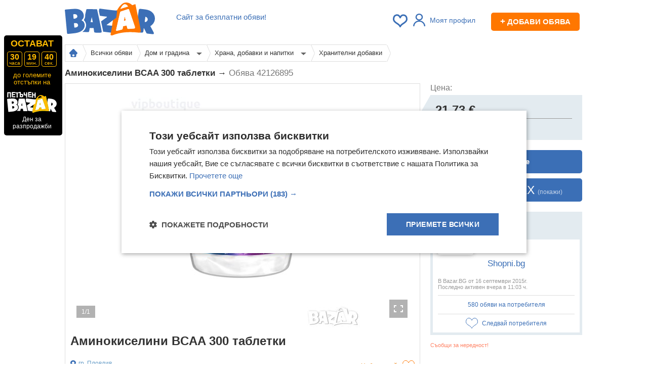

--- FILE ---
content_type: text/html; charset=utf-8
request_url: https://bazar.bg/obiava-42126895/aminokiselini-bcaa-300-tabletki
body_size: 21671
content:
<!DOCTYPE HTML>
<html prefix="og: https://ogp.me/ns#">
<head>
    <title>Аминокиселини BCAA 300 таблетки в Хранителни добавки в гр. Пловдив - ID42126895 | Bazar.bg</title>
    <link rel="shortcut icon" href="/favicon.ico">
    <meta http-equiv="Content-Type" content="text/html; charset=utf-8" />
    <meta name="description" content="Цена ✅ 21,73 € / 21.73 € ❱❱ Аминокиселини BCAA 300 таблетки от гр. Пловдив ➤  Виж цялата обява на Bazar.bg ✔ Купувайте и продавайте лесно и бързо" />
        <meta name="keywords" content="обяви, безплатни, купува, продава, търси, предлага, апартаменти, автомобили, едностайни, двустайни, тристайни, къщи мезонети, мотори, бусове, камиони" />
            <script type="text/javascript" charset="UTF-8" src="//cdn.cookie-script.com/s/b276f6acac0aa149ea9f2c96d538a619.js"></script>
    
    <script>
        var isApp = navigator.userAgent.indexOf("bazarApplication") !== -1;
        var user_id = '';
        var isPremium = false;
                var device_id = '524ec633-ef55-49f1-9632-9e7dba52ebea';
                var apiUrl = 'https://bazar.bg/api';
        var userGroup = 'odd';
        var isMobile = false;
        window.nodejsChatUrl = 'https://chat.bazar.bg';
    </script>

    <link rel="stylesheet" href="/css/_131bfd0d884.css" />
    <link rel="apple-touch-icon" href="/img/bazar-small-logo.svg">
    <link rel="apple-touch-icon-precomposed" href="/img/bazar-small-logo.svg">
    <link rel="manifest" href="/manifest.json">

    <link rel="preload" href="https://bazar.bg/js/_4511824a278.js" as="script" crossorigin />

        <meta property="og:title" content="Аминокиселини BCAA 300 таблетки в Хранителни добавки в гр. Пловдив - ID42126895 | Bazar.bg" />
            <meta property="og:description" content="Цена ✅ 21,73 € / 21.73 € ❱❱ Аминокиселини BCAA 300 таблетки от гр. Пловдив ➤  Виж цялата обява на Bazar.bg ✔ Купувайте и продавайте лесно и бързо" />
            <meta property="og:image" content="//cdn5.focus.bg/bazar/2f/pics/2f3b979746886a5b6da856686cbe1955.jpg" />
            <meta property="og:url" content="https://bazar.bg/obiava-42126895/aminokiselini-bcaa-300-tabletki" />
        <meta property="og:site_name" content="Базар.БГ" >

        <meta property="og:type" content="gifts_product" >
    <meta property="og:price" content="21,73 €" >
    <meta property="fb:app_id" content="172684006135400" >
    
        <link rel="canonical" href="https://bazar.bg/obiava-42126895/aminokiselini-bcaa-300-tabletki" />
                <meta name="robots" content="index, follow, max-image-preview:large, max-snippet:-1, max-video-preview:-1" />
    
        
    
            <script>(function(){/*

 Copyright The Closure Library Authors.
 SPDX-License-Identifier: Apache-2.0
*/
            'use strict';var g=function(a){var b=0;return function(){return b<a.length?{done:!1,value:a[b++]}:{done:!0}}},l=this||self,m=/^[\w+/_-]+[=]{0,2}$/,p=null,q=function(){},r=function(a){var b=typeof a;if("object"==b)if(a){if(a instanceof Array)return"array";if(a instanceof Object)return b;var c=Object.prototype.toString.call(a);if("[object Window]"==c)return"object";if("[object Array]"==c||"number"==typeof a.length&&"undefined"!=typeof a.splice&&"undefined"!=typeof a.propertyIsEnumerable&&!a.propertyIsEnumerable("splice"))return"array";
                if("[object Function]"==c||"undefined"!=typeof a.call&&"undefined"!=typeof a.propertyIsEnumerable&&!a.propertyIsEnumerable("call"))return"function"}else return"null";else if("function"==b&&"undefined"==typeof a.call)return"object";return b},u=function(a,b){function c(){}c.prototype=b.prototype;a.prototype=new c;a.prototype.constructor=a};var v=function(a,b){Object.defineProperty(l,a,{configurable:!1,get:function(){return b},set:q})};var y=function(a,b){this.b=a===w&&b||"";this.a=x},x={},w={};var aa=function(a,b){a.src=b instanceof y&&b.constructor===y&&b.a===x?b.b:"type_error:TrustedResourceUrl";if(null===p)b:{b=l.document;if((b=b.querySelector&&b.querySelector("script[nonce]"))&&(b=b.nonce||b.getAttribute("nonce"))&&m.test(b)){p=b;break b}p=""}b=p;b&&a.setAttribute("nonce",b)};var z=function(){return Math.floor(2147483648*Math.random()).toString(36)+Math.abs(Math.floor(2147483648*Math.random())^+new Date).toString(36)};var A=function(a,b){b=String(b);"application/xhtml+xml"===a.contentType&&(b=b.toLowerCase());return a.createElement(b)},B=function(a){this.a=a||l.document||document};B.prototype.appendChild=function(a,b){a.appendChild(b)};var C=function(a,b,c,d,e,f){try{var k=a.a,h=A(a.a,"SCRIPT");h.async=!0;aa(h,b);k.head.appendChild(h);h.addEventListener("load",function(){e();d&&k.head.removeChild(h)});h.addEventListener("error",function(){0<c?C(a,b,c-1,d,e,f):(d&&k.head.removeChild(h),f())})}catch(n){f()}};var ba=l.atob("aHR0cHM6Ly93d3cuZ3N0YXRpYy5jb20vaW1hZ2VzL2ljb25zL21hdGVyaWFsL3N5c3RlbS8xeC93YXJuaW5nX2FtYmVyXzI0ZHAucG5n"),ca=l.atob("WW91IGFyZSBzZWVpbmcgdGhpcyBtZXNzYWdlIGJlY2F1c2UgYWQgb3Igc2NyaXB0IGJsb2NraW5nIHNvZnR3YXJlIGlzIGludGVyZmVyaW5nIHdpdGggdGhpcyBwYWdlLg=="),da=l.atob("RGlzYWJsZSBhbnkgYWQgb3Igc2NyaXB0IGJsb2NraW5nIHNvZnR3YXJlLCB0aGVuIHJlbG9hZCB0aGlzIHBhZ2Uu"),ea=function(a,b,c){this.b=a;this.f=new B(this.b);this.a=null;this.c=[];this.g=!1;this.i=b;this.h=c},F=function(a){if(a.b.body&&!a.g){var b=
                function(){D(a);l.setTimeout(function(){return E(a,3)},50)};C(a.f,a.i,2,!0,function(){l[a.h]||b()},b);a.g=!0}},D=function(a){for(var b=G(1,5),c=0;c<b;c++){var d=H(a);a.b.body.appendChild(d);a.c.push(d)}b=H(a);b.style.bottom="0";b.style.left="0";b.style.position="fixed";b.style.width=G(100,110).toString()+"%";b.style.zIndex=G(2147483544,2147483644).toString();b.style["background-color"]=I(249,259,242,252,219,229);b.style["box-shadow"]="0 0 12px #888";b.style.color=I(0,10,0,10,0,10);b.style.display=
                "flex";b.style["justify-content"]="center";b.style["font-family"]="Roboto, Arial";c=H(a);c.style.width=G(80,85).toString()+"%";c.style.maxWidth=G(750,775).toString()+"px";c.style.margin="24px";c.style.display="flex";c.style["align-items"]="flex-start";c.style["justify-content"]="center";d=A(a.f.a,"IMG");d.className=z();d.src=ba;d.style.height="24px";d.style.width="24px";d.style["padding-right"]="16px";var e=H(a),f=H(a);f.style["font-weight"]="bold";f.textContent=ca;var k=H(a);k.textContent=da;J(a,
                e,f);J(a,e,k);J(a,c,d);J(a,c,e);J(a,b,c);a.a=b;a.b.body.appendChild(a.a);b=G(1,5);for(c=0;c<b;c++)d=H(a),a.b.body.appendChild(d),a.c.push(d)},J=function(a,b,c){for(var d=G(1,5),e=0;e<d;e++){var f=H(a);b.appendChild(f)}b.appendChild(c);c=G(1,5);for(d=0;d<c;d++)e=H(a),b.appendChild(e)},G=function(a,b){return Math.floor(a+Math.random()*(b-a))},I=function(a,b,c,d,e,f){return"rgb("+G(Math.max(a,0),Math.min(b,255)).toString()+","+G(Math.max(c,0),Math.min(d,255)).toString()+","+G(Math.max(e,0),Math.min(f,
                255)).toString()+")"},H=function(a){a=A(a.f.a,"DIV");a.className=z();return a},E=function(a,b){0>=b||null!=a.a&&0!=a.a.offsetHeight&&0!=a.a.offsetWidth||(fa(a),D(a),l.setTimeout(function(){return E(a,b-1)},50))},fa=function(a){var b=a.c;var c="undefined"!=typeof Symbol&&Symbol.iterator&&b[Symbol.iterator];b=c?c.call(b):{next:g(b)};for(c=b.next();!c.done;c=b.next())(c=c.value)&&c.parentNode&&c.parentNode.removeChild(c);a.c=[];(b=a.a)&&b.parentNode&&b.parentNode.removeChild(b);a.a=null};var ia=function(a,b,c,d,e){var f=ha(c),k=function(n){n.appendChild(f);l.setTimeout(function(){f?(0!==f.offsetHeight&&0!==f.offsetWidth?b():a(),f.parentNode&&f.parentNode.removeChild(f)):a()},d)},h=function(n){document.body?k(document.body):0<n?l.setTimeout(function(){h(n-1)},e):b()};h(3)},ha=function(a){var b=document.createElement("div");b.className=a;b.style.width="1px";b.style.height="1px";b.style.position="absolute";b.style.left="-10000px";b.style.top="-10000px";b.style.zIndex="-10000";return b};var K={},L=null;var M=function(){},N="function"==typeof Uint8Array,O=function(a,b){a.b=null;b||(b=[]);a.j=void 0;a.f=-1;a.a=b;a:{if(b=a.a.length){--b;var c=a.a[b];if(!(null===c||"object"!=typeof c||Array.isArray(c)||N&&c instanceof Uint8Array)){a.g=b-a.f;a.c=c;break a}}a.g=Number.MAX_VALUE}a.i={}},P=[],Q=function(a,b){if(b<a.g){b+=a.f;var c=a.a[b];return c===P?a.a[b]=[]:c}if(a.c)return c=a.c[b],c===P?a.c[b]=[]:c},R=function(a,b,c){a.b||(a.b={});if(!a.b[c]){var d=Q(a,c);d&&(a.b[c]=new b(d))}return a.b[c]};
            M.prototype.h=N?function(){var a=Uint8Array.prototype.toJSON;Uint8Array.prototype.toJSON=function(){var b;void 0===b&&(b=0);if(!L){L={};for(var c="ABCDEFGHIJKLMNOPQRSTUVWXYZabcdefghijklmnopqrstuvwxyz0123456789".split(""),d=["+/=","+/","-_=","-_.","-_"],e=0;5>e;e++){var f=c.concat(d[e].split(""));K[e]=f;for(var k=0;k<f.length;k++){var h=f[k];void 0===L[h]&&(L[h]=k)}}}b=K[b];c=[];for(d=0;d<this.length;d+=3){var n=this[d],t=(e=d+1<this.length)?this[d+1]:0;h=(f=d+2<this.length)?this[d+2]:0;k=n>>2;n=(n&
                3)<<4|t>>4;t=(t&15)<<2|h>>6;h&=63;f||(h=64,e||(t=64));c.push(b[k],b[n],b[t]||"",b[h]||"")}return c.join("")};try{return JSON.stringify(this.a&&this.a,S)}finally{Uint8Array.prototype.toJSON=a}}:function(){return JSON.stringify(this.a&&this.a,S)};var S=function(a,b){return"number"!==typeof b||!isNaN(b)&&Infinity!==b&&-Infinity!==b?b:String(b)};M.prototype.toString=function(){return this.a.toString()};var T=function(a){O(this,a)};u(T,M);var U=function(a){O(this,a)};u(U,M);var ja=function(a,b){this.c=new B(a);var c=R(b,T,5);c=new y(w,Q(c,4)||"");this.b=new ea(a,c,Q(b,4));this.a=b},ka=function(a,b,c,d){b=new T(b?JSON.parse(b):null);b=new y(w,Q(b,4)||"");C(a.c,b,3,!1,c,function(){ia(function(){F(a.b);d(!1)},function(){d(!0)},Q(a.a,2),Q(a.a,3),Q(a.a,1))})};var la=function(a,b){V(a,"internal_api_load_with_sb",function(c,d,e){ka(b,c,d,e)});V(a,"internal_api_sb",function(){F(b.b)})},V=function(a,b,c){a=l.btoa(a+b);v(a,c)},W=function(a,b,c){for(var d=[],e=2;e<arguments.length;++e)d[e-2]=arguments[e];e=l.btoa(a+b);e=l[e];if("function"==r(e))e.apply(null,d);else throw Error("API not exported.");};var X=function(a){O(this,a)};u(X,M);var Y=function(a){this.h=window;this.a=a;this.b=Q(this.a,1);this.f=R(this.a,T,2);this.g=R(this.a,U,3);this.c=!1};Y.prototype.start=function(){ma();var a=new ja(this.h.document,this.g);la(this.b,a);na(this)};
            var ma=function(){var a=function(){if(!l.frames.googlefcPresent)if(document.body){var b=document.createElement("iframe");b.style.display="none";b.style.width="0px";b.style.height="0px";b.style.border="none";b.style.zIndex="-1000";b.style.left="-1000px";b.style.top="-1000px";b.name="googlefcPresent";document.body.appendChild(b)}else l.setTimeout(a,5)};a()},na=function(a){var b=Date.now();W(a.b,"internal_api_load_with_sb",a.f.h(),function(){var c;var d=a.b,e=l[l.btoa(d+"loader_js")];if(e){e=l.atob(e);
                e=parseInt(e,10);d=l.btoa(d+"loader_js").split(".");var f=l;d[0]in f||"undefined"==typeof f.execScript||f.execScript("var "+d[0]);for(;d.length&&(c=d.shift());)d.length?f[c]&&f[c]!==Object.prototype[c]?f=f[c]:f=f[c]={}:f[c]=null;c=Math.abs(b-e);c=1728E5>c?0:c}else c=-1;0!=c&&(W(a.b,"internal_api_sb"),Z(a,Q(a.a,6)))},function(c){Z(a,c?Q(a.a,4):Q(a.a,5))})},Z=function(a,b){a.c||(a.c=!0,a=new l.XMLHttpRequest,a.open("GET",b,!0),a.send())};(function(a,b){l[a]=function(c){for(var d=[],e=0;e<arguments.length;++e)d[e-0]=arguments[e];l[a]=q;b.apply(null,d)}})("__d3lUW8vwsKlB__",function(a){"function"==typeof window.atob&&(a=window.atob(a),a=new X(a?JSON.parse(a):null),(new Y(a)).start())});}).call(this);

        window.__d3lUW8vwsKlB__("[base64]");</script>


    <script async src="https://www.googletagmanager.com/gtag/js?id=G-TG3ZV6QQET"></script>
    <script>
        window.dataLayer=window.dataLayer||[];function gtag(){dataLayer.push(arguments)}
        gtag('js',new Date());gtag('config','G-TG3ZV6QQET');gtag('config','AW-17414796814');
        gtag('set','user_properties',{ab_group:'odd'});
                    </script>


        <script async src="https://securepubads.g.doubleclick.net/tag/js/gpt.js"></script>
    <script>
        var googletag = googletag || {};
        googletag.cmd = googletag.cmd || [];
    </script>
        <script>
        googletag.cmd.push(function() {
            googletag.pubads().set("adsense_background_color", "FFFFFF");
        });
        googletag.cmd.push(function() {
                    
                    googletag.defineSlot('/401112551/Bazar.bg_inner_pages_top_980x', [[970, 90], [728, 90], [980, 250], [980, 200], [980, 416], [1, 1]], 'banner_search_display_megaboard_gtm')
.addService(googletag.pubads()).setTargeting('category', [729,103,7]).setTargeting('price_between', '0');

                    googletag.defineSlot('/401112551/Bazar.bg_728x90_pop_pictures', [728, 90], 'banner_picture_popup_leaderboard_gtm')
.addService(googletag.pubads()).setTargeting('category', [729,103,7]).setTargeting('price_between', '0');

                    googletag.defineSlot('/401112551/Bazar.bg_bottom_in_ad', [728, 90], 'banner_search_display_bottom_leaderboard_gtm')
.addService(googletag.pubads()).setTargeting('category', [729,103,7]).setTargeting('price_between', '0');

                    googletag.defineSlot('/401112551/Bazar.bg_300x600_in_ad', [[300, 250], [300, 100], [300, 150]], 'banner_display_right_gtm')
.addService(googletag.pubads()).setTargeting('category', [729,103,7]).setTargeting('price_between', '0');

                    googletag.defineSlot('/401112551/m.bazar.bg_middle_in_ad', [[300, 50], [300, 100], [320, 100], [300, 250], [320, 50], [300, 25], [250, 250], [300, 75], [300, 600]], 'banner_middle_in_ad_mobile_gtm')
.addService(googletag.pubads()).setTargeting('category', [729,103,7]).setTargeting('price_between', '0');

                    googletag.defineSlot('/401112551/m.bazar.bg_bottom', [[300, 250], [300, 25], [300, 75], [250, 250], [320, 50], [320, 100], [300, 50], [300, 100]], 'banner_bottom_mobile_gtm')
.addService(googletag.pubads()).setTargeting('category', [729,103,7]).setTargeting('price_between', '0');

                    googletag.defineSlot('/401112551/bazar.bg_sticky_sidebar_left', [[300, 600], [160, 600]], 'banner_sticky_sidebar')
.addService(googletag.pubads());

                    googletag.defineSlot('/401112551/bazar.bg_sticky_sidebar', [[300, 600], [160, 600]], 'banner_sticky_sidebar_right')
.addService(googletag.pubads());

                googletag.pubads().enableSingleRequest();
        googletag.pubads().collapseEmptyDivs();
        googletag.enableServices();
        });
    </script>
    
    <script type="text/javascript" src="//bg.adocean.pl/files/js/ado.js"></script>
    <script type="text/javascript">
        /* (c)AdOcean 2003-2014 */
        if(typeof ado!=="object"){ado={};ado.config=ado.preview=ado.placement=ado.master=ado.slave=function(){};}
        ado.config({mode: "old", xml: false, characterEncoding: true});
        ado.preview({enabled: true, emiter: "bg.adocean.pl", id: "GSug9YDTl_aCHEcT.IsPLdnxzYn7NSbYIBFFfq2O4_T.e7"});

        function remnantBanner(pic,link) {
            document.write('<div style="position:relative; z-index:0;text-align:center;"><a href="'+link+'"><img src="/img/'+pic+'" alt="" /></a></div>');
        }

        function showRemnantZaplata() {
            var megaboard = document.getElementById('banner_search_display_megaboard_gtm');
            var leaderboard = document.getElementById('banner_search_display_top_leaderboard');
            if (megaboard && leaderboard ) {
                var megaboardClass = megaboard.className.replace('banner','').trim();
                var leaderboadClass = leaderboard.className.replace('banner','').trim();
                if (megaboardClass == 'empty' && leaderboadClass == 'empty') {
                    var zaplata = document.getElementById('banner_zaplata');
                    if (zaplata) {
                        zaplata.style.display = 'block';
                    }
                }
            };
        }

    </script>
                <script>
            var firebaseConfig = {
                apiKey: "AIzaSyDrtIfzQDajcQQyGiqrv3us7QnQP4n_GVc",
                authDomain: "bazarbg-27b5e.firebaseapp.com",
                projectId: "bazarbg-27b5e",
                messagingSenderId: "137831682912",
                publicVapidKey: "BDOPeZxezzk-VzoD1GPpnoPMhlnlbTAcFgMGtoSN8hgSLq3FfN4f8dIl8X6uY2BVPkKNzvP6Y1Fn8xQWRzehQHs",
                databaseURL: "https://bazarbg-27b5e.firebaseio.com",
                storageBucket: "bazarbg-27b5e.appspot.com",
                appId: "1:137831682912:web:784a917f811c3af34e8405",
                measurementId: "G-47J2H7M4VG"
            };
        </script>
        <script>
        if ('serviceWorker' in navigator) {
            navigator.serviceWorker.register('/bazarServiceWorkers.js').then(function(registration) {
            }).catch(function(err) {
            });

        }
    </script>
    
    <link rel="preconnect" href="https://cdn1.focus.bg">
    <link rel="preconnect" href="https://cdn5.focus.bg">
    <link rel="preconnect" href="https://cdn6.focus.bg">
    <link rel="preconnect" href="https://cdn7.focus.bg">
    <link rel="preconnect" href="https://pagead2.googlesyndication.com">
    <link rel="preconnect" href="https://fundingchoicesmessages.google.com">
    <link rel="preconnect" href="https://www.google-analytics.com">
    <link rel="preconnect" href="https://ls.hit.gemius.pl">
    <link rel="preconnect" href="https://gabe.hit.gemius.pl">
    <link rel="preconnect" href="https://www.googletagmanager.com">
    <link rel="preconnect" href="https://www.gstatic.com">
</head>
<body>
<script type="text/javascript">var adsuserpage = 0;</script>
<script type="application/ld+json">
  {
    "@context": "https://schema.org",
    "@type": "Organization",
     "name" : "Bazar.BG",
    "url": "https://bazar.bg",
    "logo": "https://bazar.bg/img/bazar-logo.png",
    "sameAs" : [
        "https://www.facebook.com/www.bazar.bg/"
        ]
  }
</script>





<div class="awrapper">
    

    <div class="container">

        <div id="bannerLeft">
                    </div>

        <div id="fb-root"></div>

        
                    <div class="header" style="position:relative">

            <div class="menu menubar">
                                <div class="slogan" >
                    <span class="clever-hide" data-link="https://bazar.bg/delivery/discount">Сайт за безплатни обяви!</span>
                </div>
                
                <div style=" float:right; color:#555; font-size:12px; text-align:right; margin-top: 10px; margin-right: 5px;">

                    <span id="bookmarksCount">
                                            </span>

                    
                                            <div class="linkRegWrapper linkRegWrapperNoPhoto"> <a class="login_required linkReg linkRegNoLoged">
                                <i></i>Моят профил</a>
                        </div>
                    
                                        <span data-link="https://bazar.bg/ads/save" class="newAddBtn clever-hide"><span>+</span> Добави обява</span>
                                    </div>

                <div class="logo">
                    <a href="https://bazar.bg" title="Безплатни обяви — Bazar.bg">
                        <img width="178" height="65" src="https://bazar.bg/img/bazar-logo.svg" alt="Безплатни обяви Bazar.bg" style="margin-top: -10px;" />
                    </a>
                </div>
                                
                    
                                                                                                                                                                                                                                                                                                                                                                                                                                                                
                    
                    
                    
                                    
            </div>
        </div>
        
                    <div class="timerContainer">

                <div class="blackTimer">
                    <a href="/blackbazar"></a>
                    <div class="inner">
                        <script>var countdown = 109183;</script>
                        <div class="ostavat">ОСТАВАТ</div>
                        <span class="time"><div><span class="hour">00</span><span>часа</span></div><div><span class="min">00</span><span>мин.</span></div><div style="margin-right: 0"><span class="sec">00</span><span>сек.</span></div></span>
                        <div class="txt">до големите отстъпки на</div>
                        <img src="/img/logo-black2.svg" alt="">
                        <div class="slo">Ден за разпродажби</div>
                    </div>
                </div>
            </div>

        
        
        
<script src="/dcba42126895"></script>
<div id="sendMsgBL" class="bzalert dialog_msg dialog_info" style="display:none;">
	<div class="holder" style="margin-left:-370px;margin-top:-200px;">
		<img class="bzalert_close" width="29" height="29" border="none" src="/img/icons/close-btn.png" alt="Затвори" />
		
		
		&nbsp;&nbsp;&nbsp;&nbsp;
	</div>
</div>


<div >
    <div class="breadcrumbsWrapper">
                <div class="breadcrumbs  breadFour">
                            <a href="https://bazar.bg" title="Безплатни обяви — Bazar.bg" class="homeIcon">
                    <b></b>
                </a>
                                    <div class="bcMenu">
                                                    															<a href="https://bazar.bg/obiavi" title="Всички обяви" class="withMenu">
									Всички обяви
																		<b></b>
								</a>
							
                                                                                                    </div>
                                    <div class="bcMenu">
                                                                                    <div class="menuWrapper">
                            															<a href="https://bazar.bg/obiavi/dom-gradina" title="Дом и градина" class="withMenu">
									Дом и градина
																			<i></i>
																		<b></b>
								</a>
							
                                                                                        <div class="bcMenu">
                                    																				                                            <a href="https://bazar.bg/obiavi/izkustvo-dekoratsiia" title="Изкуство и декорация">Изкуство и декорация<span>, 58 762</span></a>
                                        										                                    																				                                            <a href="https://bazar.bg/obiavi/aksesoari-za-hranene" title="Кухненски принадлежности">Кухненски принадлежности<span>, 50 269</span></a>
                                        										                                    																				                                            <a href="https://bazar.bg/obiavi/bitova-tehnika" title="Битова Техника">Битова Техника<span>, 46 443</span></a>
                                        										                                    																				                                            <a href="https://bazar.bg/obiavi/mebeli" title="Мебели">Мебели<span>, 24 468</span></a>
                                        										                                    																				                                                                                        <span class="clever-hide" data-link="https://bazar.bg/obiavi/drugi-stoki-za-doma" title="Други стоки за дома">Други стоки за дома<span>, 22 024</span></span>
                                        										                                    																				                                            <a href="https://bazar.bg/obiavi/gradina" title="Градина">Градина<span>, 19 864</span></a>
                                        										                                    																				                                            <a href="https://bazar.bg/obiavi/osvetlenie" title="Осветление">Осветление<span>, 14 964</span></a>
                                        										                                    																				                                                                                            <a class="seeAll">Виж всички</a>
                                                                                        <span class="clever-hide" data-link="https://bazar.bg/obiavi/zdrave-krasota" title="Здраве и красота">Здраве и красота<span>, 13 557</span></span>
                                        										                                    																				                                                                                        <span class="clever-hide" data-link="https://bazar.bg/obiavi/domashen-tekstil" title="Домашен текстил">Домашен текстил<span>, 9 864</span></span>
                                        										                                    																				                                                                                        <span class="clever-hide" data-link="https://bazar.bg/obiavi/napravi-si-sam" title="Строителство">Строителство<span>, 6 439</span></span>
                                        										                                    																				                                                                                        <span class="clever-hide" data-link="https://bazar.bg/obiavi/domashni-potrebi-bitova-himiia" title="Домашни потреби и битова химия">Домашни потреби и битова химия<span>, 5 918</span></span>
                                        										                                    										                                    																				                                                                                        <span class="clever-hide" data-link="https://bazar.bg/obiavi/nastilki" title="Подови настилки">Подови настилки<span>, 2 462</span></span>
                                        										                                    																				                                                                                        <span class="clever-hide" data-link="https://bazar.bg/obiavi/invalidni-kolichki" title="Инвалидни колички, помощни средства">Инвалидни колички, помощни средства<span>, 2 120</span></span>
                                        										                                    																				                                                                                        <span class="clever-hide" data-link="https://bazar.bg/obiavi/vrati" title="Врати">Врати<span>, 1 506</span></span>
                                        										                                    																				                                                                                        <span class="clever-hide" data-link="https://bazar.bg/obiavi/stayni-rasteniia" title="Стайни растения">Стайни растения<span>, 1 329</span></span>
                                        										                                    																				                                                                                        <span class="clever-hide" data-link="https://bazar.bg/obiavi/goriva-otoplenie" title="Горива за отопление">Горива за отопление<span>, 498</span></span>
                                        										                                    																				                                                                                        <span class="clever-hide" data-link="https://bazar.bg/obiavi/instrumenti-oborudvane" title="Инструменти">Инструменти<span>, 0</span></span>
                                        										                                    																				                                                                                        <span class="clever-hide" data-link="https://bazar.bg/obiavi/zanaiatchiyski" title="Занаятчийски услуги">Занаятчийски услуги<span>, 0</span></span>
                                        										                                                                    </div>
                                </div>
                                                                        </div>
                                    <div class="bcMenu">
                                                                                    <div class="menuWrapper">
                            															<a href="https://bazar.bg/obiavi/hrana-dobavki-napitki" title="Храна, добавки и напитки" class="withMenu">
									Храна, добавки и напитки
																			<i></i>
																		<b></b>
								</a>
							
                                                                                        <div class="bcMenu">
                                    										                                    																				                                                                                        <span class="clever-hide" data-link="https://bazar.bg/obiavi/drugi-domashni-produkti" title="Други">Други<span>, 1 383</span></span>
                                        										                                    																				                                            <a href="https://bazar.bg/obiavi/domashni-produkti" title="Домашни продукти">Домашни продукти<span>, 732</span></a>
                                        										                                    																				                                            <a href="https://bazar.bg/obiavi/pchelen-med" title="Пчелни продукти">Пчелни продукти<span>, 318</span></a>
                                        										                                    																				                                            <a href="https://bazar.bg/obiavi/domashni-napitki" title="Домашни напитки">Домашни напитки<span>, 232</span></a>
                                        										                                                                    </div>
                                </div>
                                                                        </div>
                                    <div class="bcMenu">
                                                    															<a href="https://bazar.bg/obiavi/hranitelni-dobavki" title="Хранителни добавки" >
									Хранителни добавки
																		<b></b>
								</a>
							
                                                                                                    </div>
                                    </div>
            </div>

		<div style="margin:0;padding:0;">
		<div   style = 'text-align: center; margin-top: 10px;' style="clear:both" id="banner_search_display_megaboard_gtm">
    <script>
        if (!isApp) {
            // googletag.pubads().definePassback('/401112551/Bazar.bg_inner_pages_top_980x', [[970, 90], [728, 90], [980, 250], [980, 200], [980, 416], [1, 1]])..setTargeting('price_between', '0')display();


            googletag.cmd.push(function() { googletag.display('banner_search_display_megaboard_gtm'); });
        }
    </script>
</div>

    	
	</div>
    


    
	<h1 class="classifiedTitle">
				Аминокиселини BCAA 300 таблетки →
		<span>Обява 42126895</span>
	</h1>

	<div class="row" style="margin-top: 10px;">
		<div class="span" style="width: 702px;">
			<div class="bObiavaItem">
                                				<div>
					<div >
						<div class="mpic">
							<div style="position:relative">
								<div class="imageControls">
									<a class="bigImage">
										<span class="table">
											<span class="td">
																																					<span class="gallery-element active" data-index="1">
														<img itemprop="image" data-index="1" class="picture" src="//cdn5.focus.bg/bazar/2f/pics/2f3b979746886a5b6da856686cbe1955.jpg" alt="Аминокиселини BCAA 300 таблетки, снимка 1 - Хранителни добавки - 42126895" title="Аминокиселини BCAA 300 таблетки, снимка 1 — Bazar.bg" data-id="1">
													</span>
																							</span>
										</span>
									</a>
																		<a href="javascript:;" id="zoomImage"></a>
									<span class="images-count">1/1</span>
								</div>
															</div>
						</div>
					</div>
				</div> 
				<div class="adName " style="display: inline-block; " itemprop="name">
                    					                    Аминокиселини BCAA 300 таблетки
				</div>

				<div class="adPlace">

                    						<a class="location" id="see_on_map" data-key_map="704133634000000000"  title="гр. Пловдив">
							<span> гр. Пловдив </span>
						</a>
                    
											<a id="watchThis" class="fav " title="Добави в Любими"
						   data-ad-id="42126895" data-id="42126895">
							Наблюдавай
						</a>
					
					<div style="width: 100%; height: 500px; display: none; margin-top:10px; margin-bottom:25px" id="map_canvas">

                                                <br />
                    </div>

					<p>
					<span class="adDate">
						Публикувана/обновена на 02 януари в 20:43 ч.
					</span>
					</p>
				</div>

                				<div class="adParameters clearfix">
                                        						<div class="row-fluid productInfo">
							<div class="span4">Доставка</div>
							<div class="span8"><span title="Купувача">Купувача</span></div>
						</div>
                    
                        
            <div class="row-fluid productInfo"><div class="span4">Вид</div><div class="span8"><span >Аминокиселини</span></div></div>
    
    
				</div>
                
				<div itemprop="description" class="clearfix text show-more-height"><p><span><span><span><span>Аминокиселините с разклонена верига<span> </span><b>BCAA</b><span> </span>на<span> </span><b>ProActive</b><span> </span>се характеризират с отлично качество и произход на аминокиселините.</span></span></span></span><br /></p><p><span><span><span><span>BCAA са важни за поддържането на силата и издръжливостта по време на силова тренировка. В допълнение с това, аминокиселините се използват от мускулите като източник на енергия и в помощ за по-бързото възстановяване.</span></span></span></span><br /></p><p><span><span><span><span><b>Ползи от приема на BCAA ProActive:</b></span></span></span></span><br /></p><ul><li>Отлично съотношение между аминокиселините Левцин, Изолевцин и Валин - 2:1:1;<br /></li><li>Спомага за натрупването на чиста мускулна маса;<br /></li><li>Подпомага процесите по възстановяване;<br /></li><li>Намалява мускулните крампи;<br /></li><li>Увеличава силата и издръжливостта;<br /></li><li>Увеличава енергията по време на тренировка;<br /></li><li>Бързо Усвоими таблетки.<br /></li></ul><p><span><span><span><span>Аминокиселините BCAA допринасят за бързата регенерация на мускулатурата и укрепват имунитета. Приема на аминокиселините, допринася също и за здравият вид на кожата и ноктите.</span></span></span></span><br /></p><p><span><span><span><span><b>Прием:</b></span></span></span></span><br /></p><p><span><span><span><span>1 доза = 5 таблетки</span></span></span></span><br /></p><p><span><span><span><span>Приемайте по 1 доза преди/след тренировка.</span></span></span></span><br /></p><div><br /></div></div>
                                                
                
                
                
				<div class="adBack">
                                        				</div>
                <div class="clear"></div>

				<div class='row-fluid' style="margin-top: 10px">
																					<span style="float: right; margin-top: 3px;">
						Преглеждания: <strong>341</strong>
												<br />
						<div class="rateDiv">
							<div class="rating hover" data-param-id="949140350">
																	<span  data-rate="5">☆</span>
																	<span  data-rate="4">☆</span>
																	<span  data-rate="3">☆</span>
																	<span  data-rate="2">☆</span>
																	<span  data-rate="1">☆</span>
															</div>
							<div class="rateInfo" style="display: none">
								Оценка <span class="rate">0</span> от <span class="votesCount">0</span> глас.
							</div>
						</div>
											</span>

				</div>

			</div>

			<div class="scrollstart"></div>
							<div class="categoryWarning">
						<span>
							Моля, следете за наличието/липсата на документ удостоверяващ вписването в регистрите съобразно Закона за храните към всяка обява!
						</span>
				</div>
			            
                            <div class="clearfix"></div>
                <div class="adMoreAdsTitle">
                    Другите търсят също
                </div>
                <div style="margin-top:5px;" class="relatedObiavi">
                                                <div class="listItemContainer listItemContainerV2  ">
        <a title="Маджун, афродизиак , епимедиум , натурален (Epimedium Macun) – 240 гр." href="https://bazar.bg/obiava-41544550/madzhun-afrodiziak-epimedium-naturalen-epimedium-macun-240-gr"
        data-id="41544550" data-paid="false" data-step=""
        class="listItemLink  listItemLink165">
            <img class="cover lazy " alt="Маджун, афродизиак , епимедиум , натурален (Epimedium Macun) – 240 гр." src="/img/gallery/noPhoto.svg" data-src="//cdn1.focus.bg/bazar/ba/pics/ba6574fc62a58b542fb2bff0ace5942d.webp" />
            <div class="title">

                <span class="title">
                                        Маджун, афродизиак , епимедиум , натурален (Epimedium Macun) – 240 гр.
                </span>

                <span class="location">гр. Варна</span>
                <span class="date">вчера</span>

                                    <span class="price">20 <span class="currency">€</span> </span>
                    <span class="price">39,12 <span class="currency">лв</span> </span>
                
            </div>
        </a>
                <div class="fav  tmb" title="Добави в Любими" data-ad-id="41544550" data-id="41544550"></div>
                
            </div>
                                                <div class="listItemContainer listItemContainerV2  ">
        <a title=" Епимедиумова билкова паста Magic Gold Honey – VIP серия" href="https://bazar.bg/obiava-53179423/epimediumowa-bilkowa-pasta-magic-gold-honey-vip-seriia"
        data-id="53179423" data-paid="false" data-step=""
        class="listItemLink  listItemLink165">
            <img class="cover lazy " alt=" Епимедиумова билкова паста Magic Gold Honey – VIP серия" src="/img/gallery/noPhoto.svg" data-src="//cdn7.focus.bg/bazar/09/pics/0910969735424bad15a003703057108e.webp" />
            <div class="title">

                <span class="title">
                                         Епимедиумова билкова паста Magic Gold Honey – VIP серия
                </span>

                <span class="location">гр. София, Илинден</span>
                <span class="date">вчера</span>

                                    <span class="price">20 <span class="currency">€</span> </span>
                    <span class="price">39,12 <span class="currency">лв</span> </span>
                
            </div>
        </a>
                <div class="fav  tmb" title="Добави в Любими" data-ad-id="53179423" data-id="53179423"></div>
                
            </div>
                                                <div class="listItemContainer listItemContainerV2  ">
        <a title="Буферен креатин Кре-Алкалин 750  мг 120 капсули" href="https://bazar.bg/obiava-51053414/buferen-kreatin-kre-alkalin-750-mg-120-kapsuli"
        data-id="51053414" data-paid="false" data-step=""
        class="listItemLink  listItemLink165">
            <img class="cover lazy " alt="Буферен креатин Кре-Алкалин 750  мг 120 капсули" src="/img/gallery/noPhoto.svg" data-src="//cdn7.focus.bg/bazar/24/pics/24ff9d474e3e31627fc5c3d603384642.webp" />
            <div class="title">

                <span class="title">
                                        Буферен креатин Кре-Алкалин 750  мг 120 капсули
                </span>

                <span class="location">гр. Разград, Орел</span>
                <span class="date">10 януари</span>

                                    <span class="price">23 <span class="currency">€</span> </span>
                    <span class="price">44,98 <span class="currency">лв</span> </span>
                
            </div>
        </a>
                <div class="fav  tmb" title="Добави в Любими" data-ad-id="51053414" data-id="51053414"></div>
                
            </div>
                                                <div class="listItemContainer listItemContainerV2  ">
        <a title="Алое Вера -гел за пиене- от Германия" href="https://bazar.bg/obiava-51139924/aloe-wera-gel-za-piene-ot-germaniia"
        data-id="51139924" data-paid="false" data-step=""
        class="listItemLink  listItemLink165">
            <img class="cover lazy " alt="Алое Вера -гел за пиене- от Германия" src="/img/gallery/noPhoto.svg" data-src="//cdn7.focus.bg/bazar/9d/pics/9ddc35dd10f8cc61e35ad1b6e9eee6ba.webp" />
            <div class="title">

                <span class="title">
                                        Алое Вера -гел за пиене- от Германия
                </span>

                <span class="location">гр. Плевен</span>
                <span class="date">06 януари</span>

                                    <span class="price">20,45 <span class="currency">€</span> </span>
                    <span class="price">40 <span class="currency">лв</span> </span>
                
            </div>
        </a>
                <div class="fav  tmb" title="Добави в Любими" data-ad-id="51139924" data-id="51139924"></div>
                
            </div>
                                                <div class="listItemContainer listItemContainerV2  ">
        <a title="Коприва - 100% натурално - Простата - HERBAL Nettle Max - 100 ml " href="https://bazar.bg/obiava-51158861/kopriwa-100-naturalno-prostata-herbal-nettle-max-100-ml"
        data-id="51158861" data-paid="false" data-step=""
        class="listItemLink  listItemLink165">
            <img class="cover lazy " alt="Коприва - 100% натурално - Простата - HERBAL Nettle Max - 100 ml " src="/img/gallery/noPhoto.svg" data-src="//cdn7.focus.bg/bazar/60/pics/60384d442d4b8f0158c2d5080bda582d.webp" />
            <div class="title">

                <span class="title">
                                        Коприва - 100% натурално - Простата - HERBAL Nettle Max - 100 ml 
                </span>

                <span class="location">гр. Пловдив, Брезовско шосе</span>
                <span class="date">30 ноември 2025г.</span>

                                    <span class="price">19,89 <span class="currency">€</span> </span>
                    <span class="price">38,90 <span class="currency">лв</span> </span>
                
            </div>
        </a>
                <div class="fav  tmb" title="Добави в Любими" data-ad-id="51158861" data-id="51158861"></div>
                
            </div>
                                                <div class="listItemContainer listItemContainerV2  ">
        <a title="Aloe vera 99.5% extra" href="https://bazar.bg/obiava-51237329/aloe-vera-99-5-extra"
        data-id="51237329" data-paid="false" data-step=""
        class="listItemLink  listItemLink165">
            <img class="cover lazy " alt="Aloe vera 99.5% extra" src="/img/gallery/noPhoto.svg" data-src="//cdn1.focus.bg/bazar/3e/pics/3ecf1f9dcd4902775e8df07fcfc78749.webp" />
            <div class="title">

                <span class="title">
                                        Aloe vera 99.5% extra
                </span>

                <span class="location">гр. Костенец, София област</span>
                <span class="date">05 януари</span>

                                    <span class="price">20,45 <span class="currency">€</span> </span>
                    <span class="price">40 <span class="currency">лв</span> </span>
                
            </div>
        </a>
                <div class="fav  tmb" title="Добави в Любими" data-ad-id="51237329" data-id="51237329"></div>
                
            </div>
                                                <div class="listItemContainer listItemContainerV2  ">
        <a title="Шиладжит / Шилажит 20гр + Подарък Специална Лъжичка + Изследван + БАБХ" href="https://bazar.bg/obiava-51382744/shiladzhit-shilazhit-20gr-podarak-spetsialna-lazhichka-izsledwan-babh"
        data-id="51382744" data-paid="false" data-step=""
        class="listItemLink  listItemLink165">
            <img class="cover lazy " alt="Шиладжит / Шилажит 20гр + Подарък Специална Лъжичка + Изследван + БАБХ" src="/img/gallery/noPhoto.svg" data-src="//cdn6.focus.bg/bazar/ee/pics/eebdff26e0911ca48f0b1c3f3167ffe2.webp" />
            <div class="title">

                <span class="title">
                                        Шиладжит / Шилажит 20гр + Подарък Специална Лъжичка + Изследван + БАБХ
                </span>

                <span class="location">гр. Карлово, Пловдив</span>
                <span class="date">03 януари</span>

                                    <span class="price">20,90 <span class="currency">€</span> </span>
                    <span class="price">40,88 <span class="currency">лв</span> </span>
                
            </div>
        </a>
                <div class="fav  tmb" title="Добави в Любими" data-ad-id="51382744" data-id="51382744"></div>
                
            </div>
                                                <div class="listItemContainer listItemContainerV2  ">
        <a title="Калций + магнезий + цинк, Weight World (UK), 400т. + Мед и Витамин Д" href="https://bazar.bg/obiava-52492072/kaltsiy-magneziy-tsink-weight-world-uk-400t-med-i-witamin-d"
        data-id="52492072" data-paid="false" data-step=""
        class="listItemLink  listItemLink165">
            <img class="cover lazy " alt="Калций + магнезий + цинк, Weight World (UK), 400т. + Мед и Витамин Д" src="/img/gallery/noPhoto.svg" data-src="//cdn1.focus.bg/bazar/7b/pics/7b520b50eff3927cd5b3f8784311bb60.webp" />
            <div class="title">

                <span class="title">
                                        Калций + магнезий + цинк, Weight World (UK), 400т. + Мед и Витамин Д
                </span>

                <span class="location">гр. София, Овча купел</span>
                <span class="date">31 декември 2025г.</span>

                                    <span class="price">20,45 <span class="currency">€</span> </span>
                    <span class="price">40 <span class="currency">лв</span> </span>
                
            </div>
        </a>
                <div class="fav  tmb" title="Добави в Любими" data-ad-id="52492072" data-id="52492072"></div>
                
            </div>
                                                <div class="listItemContainer listItemContainerV2  ">
        <a title="Ефективен чай за отслабване и детоксикция Diox Detox Tea - 60 сашета (За 1 месец)" href="https://bazar.bg/obiava-52595997/efektiwen-chay-za-otslabwane-i-detoksiktsiia-diox-detox-tea-60-sasheta-za-1-mesets"
        data-id="52595997" data-paid="false" data-step=""
        class="listItemLink  listItemLink165">
            <img class="cover lazy " alt="Ефективен чай за отслабване и детоксикция Diox Detox Tea - 60 сашета (За 1 месец)" src="/img/gallery/noPhoto.svg" data-src="//cdn6.focus.bg/bazar/e7/pics/e7c99a3da5f805af768d93db6d72d730.webp" />
            <div class="title">

                <span class="title">
                                        Ефективен чай за отслабване и детоксикция Diox Detox Tea - 60 сашета (За 1 месец)
                </span>

                <span class="location">гр. София</span>
                <span class="date">30 декември 2025г.</span>

                                    <span class="price">21,99 <span class="currency">€</span> </span>
                    <span class="price">43,01 <span class="currency">лв</span> </span>
                
            </div>
        </a>
                <div class="fav  tmb" title="Добави в Любими" data-ad-id="52595997" data-id="52595997"></div>
                
            </div>
                                                <div class="listItemContainer listItemContainerV2  ">
        <a title="Чай за Отслабване и Детоксикация DIOX TEA DETOX" href="https://bazar.bg/obiava-52633044/chay-za-otslabwane-i-detoksikatsiia-diox-tea-detox"
        data-id="52633044" data-paid="false" data-step=""
        class="listItemLink  listItemLink165">
            <img class="cover lazy " alt="Чай за Отслабване и Детоксикация DIOX TEA DETOX" src="/img/gallery/noPhoto.svg" data-src="//cdn6.focus.bg/bazar/5c/pics/5c2cb1c29e5a421d78c18dc67f1dfd10.webp" />
            <div class="title">

                <span class="title">
                                        Чай за Отслабване и Детоксикация DIOX TEA DETOX
                </span>

                <span class="location">гр. Русе</span>
                <span class="date">05 януари</span>

                                    <span class="price">21,99 <span class="currency">€</span> </span>
                    <span class="price">43,01 <span class="currency">лв</span> </span>
                
            </div>
        </a>
                <div class="fav  tmb" title="Добави в Любими" data-ad-id="52633044" data-id="52633044"></div>
                
            </div>
                                                <div class="listItemContainer listItemContainerV2  ">
        <a title="Diox Detox Tea Ефективен чай за отслабване и детоксикция 60 сашета (За 1 месец)" href="https://bazar.bg/obiava-52633048/diox-detox-tea-efektiwen-chay-za-otslabwane-i-detoksiktsiia-60-sasheta-za-1-mesets"
        data-id="52633048" data-paid="false" data-step=""
        class="listItemLink  listItemLink165">
            <img class="cover lazy " alt="Diox Detox Tea Ефективен чай за отслабване и детоксикция 60 сашета (За 1 месец)" src="/img/gallery/noPhoto.svg" data-src="//cdn7.focus.bg/bazar/27/pics/27378c3cbad8e59c1d39cbb6453636c8.webp" />
            <div class="title">

                <span class="title">
                                        Diox Detox Tea Ефективен чай за отслабване и детоксикция 60 сашета (За 1 месец)
                </span>

                <span class="location">гр. Русе</span>
                <span class="date">05 януари</span>

                                    <span class="price">21,99 <span class="currency">€</span> </span>
                    <span class="price">43,01 <span class="currency">лв</span> </span>
                
            </div>
        </a>
                <div class="fav  tmb" title="Добави в Любими" data-ad-id="52633048" data-id="52633048"></div>
                
            </div>
                                                <div class="listItemContainer listItemContainerV2  ">
        <a title="турски чай за отслабване и детокс EFSUN Form" href="https://bazar.bg/obiava-49490351/turski-chay-za-otslabvane-i-detoks-efsun-form"
        data-id="49490351" data-paid="false" data-step=""
        class="listItemLink  listItemLink165">
            <img class="cover lazy " alt="турски чай за отслабване и детокс EFSUN Form" src="/img/gallery/noPhoto.svg" data-src="//cdn6.focus.bg/bazar/06/pics/06c09da0b3964d662d60f6989d779587.webp" />
            <div class="title">

                <span class="title">
                                        турски чай за отслабване и детокс EFSUN Form
                </span>

                <span class="location">гр. София, 7-ми 11-ти километър</span>
                <span class="date">25 юли 2025г.</span>

                                    <span class="price">20,45 <span class="currency">€</span> </span>
                    <span class="price">40 <span class="currency">лв</span> </span>
                
            </div>
        </a>
                <div class="fav  tmb" title="Добави в Любими" data-ad-id="49490351" data-id="49490351"></div>
                
            </div>
                                    </div>
            
			
							<div class="clearfix"></div>
				<div class="adMoreAdsTitle rec" style="line-height: 24px;">
					Препоръчани за теб
										<div class="nextPrev">
						<a href="javascript:;" class="nextList"></a>
						<a href="javascript:;" class="prevList"></a>
					</div>
					<div class="clearfix"></div>
									</div>
				<div style="margin-top:15px;" class="relatedObiavi inline rec">
					<div class='inner-container'>
											    <div class="listItemContainer listItemContainerV2  ">
        <a title="турски чай за отслабване и детокс MY PLUS" href="https://bazar.bg/obiava-49490766/turski-chay-za-otslabvane-i-detoks-my-plus"
        data-id="49490766" data-paid="false" data-step=""
        class="listItemLink  listItemLink165">
            <img class="cover lazy " alt="турски чай за отслабване и детокс MY PLUS" src="/img/gallery/noPhoto.svg" data-src="//cdn7.focus.bg/bazar/94/pics/94f8219d00d506c55d7400a765842626.webp" />
            <div class="title">

                <span class="title">
                                        турски чай за отслабване и детокс MY PLUS
                </span>

                <span class="location">гр. София, 7-ми 11-ти километър</span>
                <span class="date">23 юли 2025г.</span>

                                    <span class="price">20,45 <span class="currency">€</span> </span>
                    <span class="price">40 <span class="currency">лв</span> </span>
                
            </div>
        </a>
                <div class="fav  tmb" title="Добави в Любими" data-ad-id="49490766" data-id="49490766"></div>
                
            </div>
											    <div class="listItemContainer listItemContainerV2  ">
        <a title="турски чай за отслабване и детокс ALA GREEN" href="https://bazar.bg/obiava-49492426/turski-chay-za-otslabvane-i-detoks-ala-green"
        data-id="49492426" data-paid="false" data-step=""
        class="listItemLink  listItemLink165">
            <img class="cover lazy " alt="турски чай за отслабване и детокс ALA GREEN" src="/img/gallery/noPhoto.svg" data-src="//cdn1.focus.bg/bazar/16/pics/16bb23c69dde2cfb43f6f8f7e1f48dc9.webp" />
            <div class="title">

                <span class="title">
                                        турски чай за отслабване и детокс ALA GREEN
                </span>

                <span class="location">гр. София, 7-ми 11-ти километър</span>
                <span class="date">23 юли 2025г.</span>

                                    <span class="price">21,47 <span class="currency">€</span> </span>
                    <span class="price">41,99 <span class="currency">лв</span> </span>
                
            </div>
        </a>
                <div class="fav  tmb" title="Добави в Любими" data-ad-id="49492426" data-id="49492426"></div>
                
            </div>
											    <div class="listItemContainer listItemContainerV2  ">
        <a title="турски чай за отслабване и детокс QENLIFE" href="https://bazar.bg/obiava-49492675/turski-chay-za-otslabvane-i-detoks-qenlife"
        data-id="49492675" data-paid="false" data-step=""
        class="listItemLink  listItemLink165">
            <img class="cover lazy " alt="турски чай за отслабване и детокс QENLIFE" src="/img/gallery/noPhoto.svg" data-src="//cdn7.focus.bg/bazar/5d/pics/5d6fa5de8f92016d8ca6908bc7fadd23.webp" />
            <div class="title">

                <span class="title">
                                        турски чай за отслабване и детокс QENLIFE
                </span>

                <span class="location">гр. София, 7-ми 11-ти километър</span>
                <span class="date">26 ноември 2025г.</span>

                                    <span class="price">21,99 <span class="currency">€</span> </span>
                    <span class="price">43,01 <span class="currency">лв</span> </span>
                
            </div>
        </a>
                <div class="fav  tmb" title="Добави в Любими" data-ad-id="49492675" data-id="49492675"></div>
                
            </div>
											    <div class="listItemContainer listItemContainerV2  ">
        <a title="ГИНКО БИЛОБА,240капсули" href="https://bazar.bg/obiava-49783874/ginko-biloba-240kapsuli"
        data-id="49783874" data-paid="false" data-step=""
        class="listItemLink  listItemLink165">
            <img class="cover lazy " alt="ГИНКО БИЛОБА,240капсули" src="/img/gallery/noPhoto.svg" data-src="//cdn1.focus.bg/bazar/57/pics/572e3dbc205380b92a1e491fd5bcd00d.webp" />
            <div class="title">

                <span class="title">
                                        ГИНКО БИЛОБА,240капсули
                </span>

                <span class="location">гр. Ловеч</span>
                <span class="date">19 януари</span>

                                    <span class="price">20,45 <span class="currency">€</span> </span>
                    <span class="price">40 <span class="currency">лв</span> </span>
                
            </div>
        </a>
                <div class="fav  tmb" title="Добави в Любими" data-ad-id="49783874" data-id="49783874"></div>
                
            </div>
											    <div class="listItemContainer listItemContainerV2  ">
        <a title="Oilo БИО Етерично Масло от Пало Санто - Palo Santo Oilo 5 мл." href="https://bazar.bg/obiava-49807633/oilo-bio-eterichno-maslo-ot-palo-santo-palo-santo-oilo-5-ml"
        data-id="49807633" data-paid="false" data-step=""
        class="listItemLink  listItemLink165">
            <img class="cover lazy " alt="Oilo БИО Етерично Масло от Пало Санто - Palo Santo Oilo 5 мл." src="/img/gallery/noPhoto.svg" data-src="//cdn1.focus.bg/bazar/01/pics/01bb63634bbacd1bbec85c0416401f9e.webp" />
            <div class="title">

                <span class="title">
                                        Oilo БИО Етерично Масло от Пало Санто - Palo Santo Oilo 5 мл.
                </span>

                <span class="location">гр. Пловдив, Кършияка</span>
                <span class="date">15 януари</span>

                                    <span class="price">22,90 <span class="currency">€</span> </span>
                    <span class="price">44,79 <span class="currency">лв</span> </span>
                
            </div>
        </a>
                <div class="fav  tmb" title="Добави в Любими" data-ad-id="49807633" data-id="49807633"></div>
                
            </div>
											    <div class="listItemContainer listItemContainerV2  ">
        <a title="Oilo БИО Етерично Масло от Римска лайка - Roman Chamomile Oilo 5 мл." href="https://bazar.bg/obiava-49808133/oilo-bio-eterichno-maslo-ot-rimska-layka-roman-chamomile-oilo-5-ml"
        data-id="49808133" data-paid="false" data-step=""
        class="listItemLink  listItemLink165">
            <img class="cover lazy " alt="Oilo БИО Етерично Масло от Римска лайка - Roman Chamomile Oilo 5 мл." src="/img/gallery/noPhoto.svg" data-src="//cdn7.focus.bg/bazar/48/pics/48ccac9bf3457d3a6ce71b772cb22916.webp" />
            <div class="title">

                <span class="title">
                                        Oilo БИО Етерично Масло от Римска лайка - Roman Chamomile Oilo 5 мл.
                </span>

                <span class="location">гр. Пловдив, Кършияка</span>
                <span class="date">15 януари</span>

                                    <span class="price">20,90 <span class="currency">€</span> </span>
                    <span class="price">40,88 <span class="currency">лв</span> </span>
                
            </div>
        </a>
                <div class="fav  tmb" title="Добави в Любими" data-ad-id="49808133" data-id="49808133"></div>
                
            </div>
											    <div class="listItemContainer listItemContainerV2  ">
        <a title="Oilo БИО Етерично Масло от Ванилия - Vanilla Oilo 5 мл." href="https://bazar.bg/obiava-49808681/oilo-bio-eterichno-maslo-ot-waniliia-vanilla-oilo-5-ml"
        data-id="49808681" data-paid="false" data-step=""
        class="listItemLink  listItemLink165">
            <img class="cover lazy " alt="Oilo БИО Етерично Масло от Ванилия - Vanilla Oilo 5 мл." src="/img/gallery/noPhoto.svg" data-src="//cdn1.focus.bg/bazar/6d/pics/6d38194d442a3a9a1b8e2f57aee507b8.webp" />
            <div class="title">

                <span class="title">
                                        Oilo БИО Етерично Масло от Ванилия - Vanilla Oilo 5 мл.
                </span>

                <span class="location">гр. Пловдив, Кършияка</span>
                <span class="date">15 януари</span>

                                    <span class="price">22,90 <span class="currency">€</span> </span>
                    <span class="price">44,79 <span class="currency">лв</span> </span>
                
            </div>
        </a>
                <div class="fav  tmb" title="Добави в Любими" data-ad-id="49808681" data-id="49808681"></div>
                
            </div>
											    <div class="listItemContainer listItemContainerV2  ">
        <a title="Чист костен бульон на прах: колаген и витамин C за стави, коса и кожа" href="https://bazar.bg/obiava-49810011/chist-kosten-bulon-na-prah-kolagen-i-vitamin-c-za-stavi-kosa-i-kozha"
        data-id="49810011" data-paid="false" data-step=""
        class="listItemLink  listItemLink165">
            <img class="cover lazy " alt="Чист костен бульон на прах: колаген и витамин C за стави, коса и кожа" src="/img/gallery/noPhoto.svg" data-src="//cdn6.focus.bg/bazar/d4/pics/d4d14c0a9c3e91e51c365c4328e9efc7.webp" />
            <div class="title">

                <span class="title">
                                        Чист костен бульон на прах: колаген и витамин C за стави, коса и кожа
                </span>

                <span class="location">гр. София, Красно село</span>
                <span class="date">16 януари</span>

                                    <span class="price">23,01 <span class="currency">€</span> </span>
                    <span class="price">45 <span class="currency">лв</span> </span>
                
            </div>
        </a>
                <div class="fav  tmb" title="Добави в Любими" data-ad-id="49810011" data-id="49810011"></div>
                
            </div>
											    <div class="listItemContainer listItemContainerV2  ">
        <a title="Beast Pharm | Добавка за подкрепа на ставите | 30 дози" href="https://bazar.bg/obiava-49847559/beast-pharm-dobavka-za-podkrepa-na-stavite-30-dozi"
        data-id="49847559" data-paid="false" data-step=""
        class="listItemLink  listItemLink165">
            <img class="cover lazy " alt="Beast Pharm | Добавка за подкрепа на ставите | 30 дози" src="/img/gallery/noPhoto.svg" data-src="//cdn6.focus.bg/bazar/8c/pics/8c6b453c55cac82fc87b310b46625585.webp" />
            <div class="title">

                <span class="title">
                                        Beast Pharm | Добавка за подкрепа на ставите | 30 дози
                </span>

                <span class="location">гр. София, Красно село</span>
                <span class="date">19 януари</span>

                                    <span class="price">20,45 <span class="currency">€</span> </span>
                    <span class="price">40 <span class="currency">лв</span> </span>
                
            </div>
        </a>
                <div class="fav  tmb" title="Добави в Любими" data-ad-id="49847559" data-id="49847559"></div>
                
            </div>
											    <div class="listItemContainer listItemContainerV2  ">
        <a title="МУЛТИВИТАМИНИ И МИНЕРАЛИ А-Z,150капсули--два броя" href="https://bazar.bg/obiava-49868990/multiwitamini-i-minerali-a-z-150kapsuli-dwa-broia"
        data-id="49868990" data-paid="false" data-step=""
        class="listItemLink  listItemLink165">
            <img class="cover lazy " alt="МУЛТИВИТАМИНИ И МИНЕРАЛИ А-Z,150капсули--два броя" src="/img/gallery/noPhoto.svg" data-src="//cdn7.focus.bg/bazar/51/pics/5196df3cfa44d7484a700dad53d22040.webp" />
            <div class="title">

                <span class="title">
                                        МУЛТИВИТАМИНИ И МИНЕРАЛИ А-Z,150капсули--два броя
                </span>

                <span class="location">гр. Ловеч</span>
                <span class="date">06 януари</span>

                                    <span class="price">23,52 <span class="currency">€</span> </span>
                    <span class="price">46 <span class="currency">лв</span> </span>
                
            </div>
        </a>
                <div class="fav  tmb" title="Добави в Любими" data-ad-id="49868990" data-id="49868990"></div>
                
            </div>
											    <div class="listItemContainer listItemContainerV2  ">
        <a title="НАР-два броя" href="https://bazar.bg/obiava-49869173/nar-dva-broia"
        data-id="49869173" data-paid="false" data-step=""
        class="listItemLink  listItemLink165">
            <img class="cover lazy " alt="НАР-два броя" src="/img/gallery/noPhoto.svg" data-src="//cdn7.focus.bg/bazar/2b/pics/2b523c23b01f24a3acd41bf1fd0366c0.webp" />
            <div class="title">

                <span class="title">
                                        НАР-два броя
                </span>

                <span class="location">гр. Ловеч</span>
                <span class="date">30 декември 2025г.</span>

                                    <span class="price">20,45 <span class="currency">€</span> </span>
                    <span class="price">40 <span class="currency">лв</span> </span>
                
            </div>
        </a>
                <div class="fav  tmb" title="Добави в Любими" data-ad-id="49869173" data-id="49869173"></div>
                
            </div>
											    <div class="listItemContainer listItemContainerV2  ">
        <a title="АСТАКАНТИН+ЧЕРНА БОРОВИНКА ,60капсули -две опаковкии" href="https://bazar.bg/obiava-49869348/astakantin-cherna-borovinka-60kapsuli-dve-opakovkii"
        data-id="49869348" data-paid="false" data-step=""
        class="listItemLink  listItemLink165">
            <img class="cover lazy " alt="АСТАКАНТИН+ЧЕРНА БОРОВИНКА ,60капсули -две опаковкии" src="/img/gallery/noPhoto.svg" data-src="//cdn1.focus.bg/bazar/29/pics/2984d4b1128a6547e5915c1d6b874f08.webp" />
            <div class="title">

                <span class="title">
                                        АСТАКАНТИН+ЧЕРНА БОРОВИНКА ,60капсули -две опаковкии
                </span>

                <span class="location">гр. Ловеч</span>
                <span class="date">06 януари</span>

                                    <span class="price">22,50 <span class="currency">€</span> </span>
                    <span class="price">44,01 <span class="currency">лв</span> </span>
                
            </div>
        </a>
                <div class="fav  tmb" title="Добави в Любими" data-ad-id="49869348" data-id="49869348"></div>
                
            </div>
										</div>
				</div>
			
                            <div class="clearfix"></div>
                <div class="searchStatistics" style="background:#f0f2f5; margin-top:20px">
                    <div class="links">
						<strong style="color: #000;">Категории:</strong>
                                                                                                                                        <a href="https://bazar.bg/obiavi/domashni-napitki" title="Домашни напитки">Домашни напитки</a>
                                                                                                                <a href="https://bazar.bg/obiavi/pchelen-med" title="Пчелни продукти">Пчелни продукти</a>
                                                                                                                <a href="https://bazar.bg/obiavi/domashni-produkti" title="Домашни продукти">Домашни продукти</a>
                                                                                                                            </div>
                </div>
            

			<div class="clearfix"></div>

            
            		</div>

		<div class="rightSide span">
			<div class="sticky">

								<span class="price-label">Цена: </span>
								<div 
					class="adPrice  " 
									>
					<span class="arrow"></span>

											<div itemprop="offers">
							<span itemprop="price" class="price">
								<div class="price-value">
																			<div class="current-price">
											21,73 €
											<span class="separator"></span>
											42,50 лв
										</div>
																	</div>
							</span>
						</div>

																												</div>

				<div class="otherDetails">

										
									<a id="gotomessage" class="adConnectButton  login_required "><img src="/img/icons/email-ico-new.svg" alt="Изпрати съобщение">Изпрати съобщение</a>
				
                
				
								<a class="adConnectButton adConnectButtonPhone login_required" style="margin-top: 10px;" data-id="42126895"><img src="/img/icons/phone-ico-new.svg" alt="Покажи телефон">08XX XXX XXX  
					<span>(покажи)</span>
				</a>
				
																																			
				<div class="adSeller">

                    					<div class="wallpaper noPhoto" style="">
						<span data-link="//vipboutique.bazar.bg/" class="clever-hide usrPhoto" title='Shopni.bg' style="background-image: url(//cdn5.focus.bg/bazar/user_pics/e1/e13280b1e361090ff1407daeddd77a8e.webp)"></span>
                        
					</div>
					<div class="main">
						<a href="//vipboutique.bazar.bg/" class="usrName">Shopni.bg</a>
                                                                                                						<br>
												<span class="date">
							В Bazar.BG от 16 септември 2015г.
																					<br />
							Последно активен
							вчера в 11:03 ч.
													</span>
						<div class="line"></div>

                        							<div style="text-align: center">
								<a href="//vipboutique.bazar.bg/" class="usrAds">580 обяви на потребителя</span>
							</div>
							<div class="line"></div>
                        
                        						<div style="text-align: center">
                            <div id="follow_user" data-user_id="1131325">

                            								<a class="usrFav" id="usrFav1" title="Следвай потребителя">Следвай потребителя</a>

                                                        </div>
						</div>
                        
																																																					</div>
                    				</div>

            				<a class="adReport clever-hide" data-link="/ads/report/42126895" style="display:inline-block; margin-bottom: 20px;">Съобщи за нередност!</a>
            					<div class="otherDetailsEnd"></div>
				</div>
		</div>
			<div style="height: 600px;">
									<div class="scrollBanner adBanner-300x250">
						<div   style = 'text-align: center;' style="clear:both" id="banner_display_right_gtm">
    <script>
        if (!isApp) {
            // googletag.pubads().definePassback('/401112551/Bazar.bg_300x600_in_ad', [[300, 250], [300, 100], [300, 150]])..setTargeting('price_between', '0')display();


            googletag.cmd.push(function() { googletag.display('banner_display_right_gtm'); });
        }
    </script>
</div>

					</div>
							</div>
		</div>
	</div>

	<div class="clearfix"></div>
	<div class="scrollend"></div>
    	<div style="text-align: center; margin-top: 10px;">
        <div   style="clear:both" id="banner_search_display_bottom_leaderboard_gtm">
    <script>
        if (!isApp) {
            // googletag.pubads().definePassback('/401112551/Bazar.bg_bottom_in_ad', [728, 90])..setTargeting('price_between', '0')display();


            googletag.cmd.push(function() { googletag.display('banner_search_display_bottom_leaderboard_gtm'); });
        }
    </script>
</div>

	</div>
    
</div>





<div class="clearfix"></div>



<div id="bigGallery" class='popup popUP' >
	<div class="pInfo"><a class="close"></a></div>
	<div class="pFrame">
		<div class="bigGallery">
		<div class="panel bigGallery_hideThumbs">

            			<div style="margin:0;padding:0;"><div   style="clear:both" id="banner_picture_popup_leaderboard_gtm">
    <script>
        if (!isApp) {
            // googletag.pubads().definePassback('/401112551/Bazar.bg_728x90_pop_pictures', [728, 90])..setTargeting('price_between', '0')display();


            googletag.cmd.push(function() { googletag.display('banner_picture_popup_leaderboard_gtm'); });
        }
    </script>
</div>
</div>
            
			<div style="margin-top:15px;margin-bottom:5px;font-size: 18px;font-weight: bold;text-align:center; width:812px; line-height: 20px;">Аминокиселини BCAA 300 таблетки 42,50 лв / 21,73 €</div>
			<table width="960" border="0" cellspacing="0" cellpadding="0">
				<tr>
					<td valign="top" style="text-align: center;">
						<div class="imageControls">
                            								<span class="table bigImage">
									<span class="td">
										<img src="//cdn5.focus.bg/bazar/2f/large/2f3b979746886a5b6da856686cbe1955.jpg" alt="Аминокиселини BCAA 300 таблетки, снимка 1" title="Аминокиселини BCAA 300 таблетки, снимка 1 — Bazar.bg" />
									</span>
								</span>
						</div>
					</td>
									</tr>
			</table>
		</div>
	</div>
	</div>
</div>

<script id="unblockPopup" class="popup" type="text/template">
    <strong>Този потребител е блокиран!</strong><br/><br/>
    За да му изпратиш съобщението първо трябва да го разблокираш.<br/><br/>Потвърждаваш ли премахването на потребителя от "Черния списък"? <br/><br/>

    <p style="display: flex; justify-content: space-between">
        <button class="close invert">Отказ</button>
        <button class="unblockBtn close" data-uid="1131325">Разблокирай</button>
    </p>
</script>

<script id="report" class='popup' type="text/template">
	<div class="formsField">
		<form method="post" action="/ads/report" id="sendReportForm">
			<div class="row-fluid" style="margin-top:10px;">
				<div class="span3">&nbsp;</div>
				<div  class="span9">
					<span class="bold">Докладвайте за нередност на обявата: </span>
				</div>
			</div>

			<div class="row-fluid" style="margin-top:10px;">
				<div class="span3">
					Изберете причина:
				</div>
				<div  class="span9">
					<select style="width: 100%;" name="complaint">
						<option value=""> --- </option>
													<option value="10">Стока или услуга, нарушаваща права върху интелектуална собственост</option>
													<option value="2">Спам, повтаряща се обява</option>
													<option value="9">Грешна категория</option>
													<option value="5">Стоката не съществува или вече е продадена</option>
													<option value="3">Некоректно описание, цена и/или снимки</option>
													<option value="7">Измама/съмнение за измама</option>
													<option value="4">Забранена стока или услуга</option>
											</select>
					<div id="complaint_error" style="display: none;" class="alert alert-error">Изберете причина</div>
				</div>
			</div>

			<div class="row-fluid complaintDescription" style="margin-top:10px; display: none;">
				<div class="span3 mt10">Описание на проблема:</div>
				<div  class="span9">
					<textarea rows="10" id="opisanie" name="opisanie" style="width:100%" placeholder="Може да добавите още пояснения, за да улесните проверката ни. Оплакването Ви ще бъде разгледано."></textarea>
					<div class="ad_field"></div>
					<div class="ad_separator"></div>
				</div>
			</div>

            <div class="row-fluid intelectualProperty" style="margin-top:10px; display: none;">
                <div class="span3 mt10">Име/Фирма:</div>
                <div  class="span9">
                    <input type="text" name="ip_name" style="width: 100%">
                    <div class="ad_field"></div>
                    <div class="ad_separator"></div>
                </div>
            </div>
            <div class="row-fluid intelectualProperty" style="margin-top:10px; display: none;">
                <div class="span3 mt10">Мобилен телефон:</div>
                <div  class="span9">
                    <input type="text" name="ip_mobile_phone" style="width: 100%">
                    <div class="ad_field"></div>
                    <div class="ad_separator"></div>
                </div>
            </div>
            <div class="row-fluid intelectualProperty" style="margin-top:10px; display: none;">
                <div class="span3 mt10">E-mail:</div>
                <div  class="span9">
                    <input type="email" name="ip_email" style="width: 100%">
                    <div class="ad_field"></div>
                    <div class="ad_separator"></div>
                </div>
            </div>
            <div class="row-fluid intelectualProperty" style="margin-top:10px; display: none;">
                <div class="span3 mt10">Норматив, действащ на територията на Р България, който се счита от страна на подателя на сигнала, че е нарушен:</div>
                <div  class="span9">
                    <input type="text" name="ip_law_number" style="width: 100%" placeholder="Норматив">
                    <div class="ad_field"></div>
                    <div class="ad_separator"></div>
                    <textarea rows="10" name="ip_law_text" style="width:100%" placeholder="Текст на норматив"></textarea>
                    <div class="ad_field"></div>
                    <div class="ad_separator"></div>
                </div>
            </div>

			<div class="row-fluid" style="margin-top:10px;">
				<div class="span3 mt10">&nbsp;</div>
				<div  class="span9">
					<input type="hidden" name="adId" value="42126895" />
					<input value="Изпрати" id="send" name="report" type="submit">
				</div>
			</div>
		</form>
	</div>
</script>

				
																																																																																																																																																																																																								
								
																		                                                                                                                                                                                                                                                                                																																																																							
																			<script type="text/javascript">
	var adId = '42126895';
	var conversationId = '';
	var smHash = window.phoneSalt = 'ca0f7be0eec6edd668faf23247f47442';
	var currentDate = window.currentDate = '2026';
	var adPrice = '21.73';
	var adPriceCurrency = '€';
	var searchQuery = '';
</script>
<script type="application/ld+json">
{"@context":"https:\/\/schema.org\/","@type":"Product","name":"\u0410\u043c\u0438\u043d\u043e\u043a\u0438\u0441\u0435\u043b\u0438\u043d\u0438 BCAA 300 \u0442\u0430\u0431\u043b\u0435\u0442\u043a\u0438","description":"\u0410\u043c\u0438\u043d\u043e\u043a\u0438\u0441\u0435\u043b\u0438\u043d\u0438\u0442\u0435 \u0441 \u0440\u0430\u0437\u043a\u043b\u043e\u043d\u0435\u043d\u0430 \u0432\u0435\u0440\u0438\u0433\u0430 BCAA \u043d\u0430 ProActive \u0441\u0435 \u0445\u0430\u0440\u0430\u043a\u0442\u0435\u0440\u0438\u0437\u0438\u0440\u0430\u0442 \u0441 \u043e\u0442\u043b\u0438\u0447\u043d\u043e \u043a\u0430\u0447\u0435\u0441\u0442\u0432\u043e \u0438 \u043f\u0440\u043e\u0438\u0437\u0445\u043e\u0434 \u043d\u0430 \u0430\u043c\u0438\u043d\u043e\u043a\u0438\u0441\u0435\u043b\u0438\u043d\u0438\u0442\u0435.BCAA \u0441\u0430 \u0432\u0430\u0436\u043d\u0438 \u0437\u0430 \u043f\u043e\u0434\u0434\u044a\u0440\u0436\u0430\u043d\u0435\u0442\u043e \u043d\u0430 \u0441\u0438\u043b\u0430\u0442\u0430","image":["https:\/\/cdn5.focus.bg\/bazar\/2f\/original\/2f3b979746886a5b6da856686cbe1955.jpg"],"brand":"Bazar.bg","sku":42126895,"mpn":42126895,"offers":{"@type":"Offer","price":21.73,"priceCurrency":"EUR","availability":"https:\/\/schema.org\/InStock","url":"https:\/\/bazar.bg\/obiava-42126895\/aminokiselini-bcaa-300-tabletki","priceValidUntil":"2026-02-02T20:43:44+0200"}}
</script>
<script type="text/javascript">
	gtag('event', 'display', {
		'event_label' : 'desktop'
	});
</script>
	<script type="application/ld+json">
    {}
</script>
<script type="application/ld+json">
{"@context":"https:\/\/schema.org\/","@type":"BreadcrumbList","itemListElement":[{"@type":"ListItem","position":1,"item":{"@id":"https:\/\/bazar.bg","name":"\u041d\u0430\u0447\u0430\u043b\u043e"}},{"@type":"ListItem","position":2,"item":{"@id":"https:\/\/bazar.bg\/obiavi","name":"\u041e\u0431\u044f\u0432\u0438"}},{"@type":"ListItem","position":3,"item":{"@id":"https:\/\/bazar.bg\/obiavi\/dom-gradina","name":"\u0414\u043e\u043c \u0438 \u0433\u0440\u0430\u0434\u0438\u043d\u0430"}},{"@type":"ListItem","position":4,"item":{"@id":"https:\/\/bazar.bg\/obiavi\/hrana-dobavki-napitki","name":"\u0425\u0440\u0430\u043d\u0430, \u0434\u043e\u0431\u0430\u0432\u043a\u0438 \u0438 \u043d\u0430\u043f\u0438\u0442\u043a\u0438"}},{"@type":"ListItem","position":5,"item":{"@id":"https:\/\/bazar.bg\/obiavi\/hranitelni-dobavki","name":"\u0425\u0440\u0430\u043d\u0438\u0442\u0435\u043b\u043d\u0438 \u0434\u043e\u0431\u0430\u0432\u043a\u0438"}}]}
</script>
<script>
	var pageType = 'ad_page';
</script>

                <div class='footer' style="display: block;">
            <div class="questions_and_suggestions"><a href="https://bazar.bg/contacts" style="color: #ff9900;">Въпроси и предложения</a></div>

            <div class="links">
                <span class="clever-hide" data-link="https://bazar.bg/contacts">Контакти</span>

                <span class="clever-hide" data-link="https://bazar.bg/help/общи-условия">Общи условия</span>
                <span class="clever-hide" data-link="https://bazar.bg/help">Помощ</span>
                <span class="clever-hide" data-link="https://rezonmedia.bg/tarifi/bazar" data-target="_blank">Реклама</span>
                                    <span class="mobile-link" data-link="https://m.bazar.bg/obiava-42126895/aminokiselini-bcaa-300-tabletki?version=mobile">Мобилна версия</span>
                                <a href="https://bazar.bg/obiavi/rezervni-chasti" title="Авточасти">Авточасти</a>
                <br/><br />
                <!-- <a href="https://bazar.bg/%D0%B1%D0%B5%D0%B7%D1%86%D0%B5%D0%BD%D0%B5%D0%BD-%D0%BC%D1%8A%D0%B6">Безценен мъж</a> -->
                <span class="clever-hide" data-link="https://bazar.bg/stores">Магазини</span>


                <a href="https://bazar.bg/blackbazar" title="Черен Петък - Black Friday">Black Friday</a>

                <a href="https://bazar.bg/sitemap" title="Карта на категориите с обяви">Карта на сайта</a>
                <a href="https://bazar.bg/sitemap/regions" title="Карта на обявите по градове">Обяви по градове</a>
                <a href="https://bazar.bg/popular" title="Популярни търсения">Популярни търсения</a>
            </div>
            &copy;  Bazar.BG - сайт за безплатни обяви. <br>
            Използването на Bazar.BG или публикуването на обява в сайта означава съгласие с <span class="clever-hide" data-link="https://bazar.bg/help/общи-условия" style="font-size: 11px;">Общи условия за ползване</span> на Bazar.BG.<br />
            Официален курс: 1 EUR = 1.95583 лв.
            <div class="hosting">© Bazar.BG ползва и препоръчва <strong>хостинг услугите</strong> на <a href="https://bulinfo.net" target="_blank"><strong><img src="/img/bulinfo-logo.svg" alt="Bulinfo.net"></strong></a></div> <br>


        </div>
        
                    <div class="popUP-container login"></div>
            <div class="popUP popupLOGIN" id="popupLOGIN">
                <div class="pInfo">
                    <a href="#" class="close"></a>
                    Пълният достъп до всички функции на сайта<br>
                    е технически възможен само след Регистрация.
                </div>
                <div class="pFrame">
                    <div class="login-div">
                        <div class="login-tabs">
                            <a class="selected">Вход</a>
                            <span class="clever-hide" data-link="https://bazar.bg/user/register">Регистрация</span>
                            <div class="clear"></div>
                        </div>
                        <div class="login-wrapper">
                            <form 
                                action="https://bazar.bg/user/login" 
                                method="post" 
                                id="login-form-popup"
                                data-google-recaptcha-key="6LcvdAUTAAAAAN60fh-hC9loCfp_9zoXWb1Ey7x5"
                            >
                                <div class="alert alert-error"></div>
                                <input type="hidden" name="fingerprint">
                                <input placeholder="E-mail" type="text" name="email">
                                <input placeholder="Парола" type="password" name="password">

                                
                                <span class="clever-hide" data-link="https://bazar.bg/user/send_reset" style="margin-top: 3px;">Забравена парола?</span>
                                <br>
                                <input type="submit" value="Вход" class="bButton" />
                                <br />
                                <br />

                                <a href="https://bazar.bg/user/google" class="googleButton hidden">
                                    <span class="googleButton">Продължи с Google</span>
                                </a>

                                <div class="login-info">Влизайки в профила си приемам <span class="clever-hide" data-link="https://bazar.bg/help/общи-условия">общите условия</span> на сайта.</div>
                            </form>
                        </div>
                    </div>
                </div>
            </div>
        

        

                    <div class="popUP-container favorites-container"></div>
            <div class="popUP popUP-favorites">
                <div class="pInfo">
                    <span>Следи лесно наблюдаваните обяви</span>
                    <a href="#" class="close"></a>
                </div>
                <div class="pFrame" style="text-align: center">
                    <p style="font-size: 14px">
                        Влез в профила си или се регистрирай, за да не губиш наблюдаваните обяви, търсенията си и следваните потребители – ще ги имаш навсякъде с теб.
                    </p>
                    <a href="/user/login" class="loginBtn" style="margin: 10px auto; text-align: center">Вход/Регистрация</a>
                </div>
            </div>
        
        <script id="favAddSuccess" class='popup fade' type="text/template">
            <div class="OK" style="line-height: 47px; ">Успешно добавена в Любими</div>
        </script>
        <script id="favRemoveSuccess" class='popup fade' type="text/template">
            <div class="OK" style="line-height: 47px;">Успешно премахната от Любими</div>
        </script>
        <script id="deletedClassified" class='popup fade' type="text/template">
            <div class="ALERT" style="line-height: 22px; ">Обявата вече не е налична.<br /> Може да изберете подобна от списъка.</div>
        </script>

        

        <div id="scripts" style='height:0px; line-height:0px;'>

            <script type="application/javascript">

                function bzImgOnError(e) {
                    var img = e.target;
                    // src isn't replacement  and (in local pictures or in static)
                    if (img && img.src.indexOf('nophoto') < 0 && (img.src.indexOf('/pictures') >= 0 || img.src.indexOf('static') >= 0)) {
                        var bzLogo = null;
                        if (img.width == img.height) { // square thumbs
                            bzLogo = '/img/gallery/noPhoto.svg';
                        } else {
                            if (img.width > 300) {
                                bzLogo = '/img/gallery/noPhoto.svg';
                            } else {
                                bzLogo = '/img/gallery/noPhoto.svg';
                            }
                        }

                        if (bzLogo) {
                            img.src = bzLogo;
                        }
                    }
                }

                (function(){
                    var imgs =  document.querySelectorAll('img');
                    for (var i = 0; i < imgs.length; ++i) {
                        imgs[i].addEventListener('error', bzImgOnError);
                    }
                })();

            </script>

            <script src="https://bazar.bg/js/_4511824a278.js"></script>

            <!-- (C)2000-2014 Gemius SA - gemiusAudience -->
            <script type="text/javascript">
                var pp_gemius_identifier = 'ous7y3bpXMHcylV8MdQsksV3XkdNDKML9FlE0i5cTkL.o7';
                var pp_gemius_use_cmp = true;
                // lines below shouldn't be edited
                function gemius_pending(i) { window[i] = window[i] || function() {var x = window[i+'_pdata'] = window[i+'_pdata'] || []; x[x.length]=arguments;};};
                gemius_pending('gemius_hit'); gemius_pending('gemius_event'); gemius_pending('pp_gemius_hit'); gemius_pending('pp_gemius_event');
                (function(d,t) {try {var gt=d.createElement(t),s=d.getElementsByTagName(t)[0],l='http'+((location.protocol=='https:')?'s':''); gt.setAttribute('async','async');
                    gt.setAttribute('defer','defer'); gt.src=l+'://gabg.hit.gemius.pl/xgemius.js'; s.parentNode.insertBefore(gt,s);} catch (e) {}})(document,'script');
            </script>

            

        </div>

        <div id="loading" style="display: none;"><img src="/img/ajax-loader.gif" alt="Зареждане"/></div>

        <div class="bannerRight">
            <div id="bannerRight">
                <div   style = 'text-align: center;' style="clear:both" id="banner_sticky_sidebar_right">
    <script>
        if (!isApp) {
            // googletag.pubads().definePassback('/401112551/bazar.bg_sticky_sidebar', [[300, 600], [160, 600]]).display();


            googletag.cmd.push(function() { googletag.display('banner_sticky_sidebar_right'); });
        }
    </script>
</div>

            </div>
        </div>

    </div>
</div>








<script async id="google-pcd-tag" src="https://pagead2.googlesyndication.com/pagead/js/pcd.js" data-audience-pixel="dc_iu=/401112551/DFPAudiencePixel;dc_seg=974713977"> </script>
</body>
</html>



--- FILE ---
content_type: image/svg+xml
request_url: https://bazar.bg/img/icons/email-ico-new.svg
body_size: 209
content:
<?xml version="1.0" encoding="utf-8"?>
<!-- Generator: Adobe Illustrator 21.0.0, SVG Export Plug-In . SVG Version: 6.00 Build 0)  -->
<svg version="1.1" id="Layer_1" xmlns="http://www.w3.org/2000/svg" xmlns:xlink="http://www.w3.org/1999/xlink" x="0px" y="0px"
	 width="30px" height="21px" viewBox="0 0 30 21" style="enable-background:new 0 0 30 21;" xml:space="preserve">
<style type="text/css">
	.st0{fill:#FFFFFF;}
</style>
<path class="st0" d="M0,4.1c0.1-0.2,0.1-0.5,0.2-0.7C0.8,1.4,2.6,0,4.7,0c6.9,0,13.8,0,20.7,0C28,0,30,2.1,30,4.7
	c0,3.9,0,7.9,0,11.8c0,2.6-2,4.7-4.6,4.7c-6.9,0-13.8,0-20.7,0c-2.3,0-4.2-1.7-4.6-4c0-0.1,0-0.1-0.1-0.2C0,12.8,0,8.5,0,4.1z
	 M2.8,3.4C2.5,3.8,2.4,4.3,2.4,4.7c0,3.9,0,7.7,0,11.6c0,1.4,1,2.4,2.4,2.4c6.8,0,13.7,0,20.5,0c0.3,0,0.5,0,0.7-0.1
	c1-0.3,1.6-1.3,1.6-2.5c0-2.8,0-5.4,0-8.2c0-1.1,0-2.3,0-3.4c0-0.4-0.1-0.8-0.3-1.1c-0.8,1-1.6,1.9-2.3,2.8c-2.3,2.8-4.6,5.6-7,8.4
	c-1.6,2-4.3,2-5.9,0c-2.4-2.9-4.8-5.8-7.2-8.7C4.1,5.1,3.5,4.2,2.8,3.4z M5,2.4C5.1,2.5,5.1,2.5,5,2.4c3,3.6,5.9,7.2,8.8,10.7
	c0.2,0.2,0.4,0.4,0.7,0.5c0.6,0.3,1.2,0.1,1.7-0.5c2.9-3.5,5.8-7,8.7-10.5C25,2.5,25,2.5,25.1,2.4C18.1,2.6,11.8,2.5,5,2.4z"/>
</svg>


--- FILE ---
content_type: application/javascript; charset=utf-8
request_url: https://bazar.bg/js/_4511824a278.js
body_size: 132774
content:
(function(global,factory){"use strict";if(typeof module==="object"&&typeof module.exports==="object"){module.exports=global.document?factory(global,true):function(w){if(!w.document){throw new Error("jQuery requires a window with a document");}
return factory(w);};}else{factory(global);}})(typeof window!=="undefined"?window:this,function(window,noGlobal){"use strict";var arr=[];var document=window.document;var getProto=Object.getPrototypeOf;var slice=arr.slice;var concat=arr.concat;var push=arr.push;var indexOf=arr.indexOf;var class2type={};var toString=class2type.toString;var hasOwn=class2type.hasOwnProperty;var fnToString=hasOwn.toString;var ObjectFunctionString=fnToString.call(Object);var support={};function DOMEval(code,doc){doc=doc||document;var script=doc.createElement("script");script.text=code;doc.head.appendChild(script).parentNode.removeChild(script);}
var
version="3.2.0",jQuery=function(selector,context){return new jQuery.fn.init(selector,context);},rtrim=/^[\s\uFEFF\xA0]+|[\s\uFEFF\xA0]+$/g,rmsPrefix=/^-ms-/,rdashAlpha=/-([a-z])/g,fcamelCase=function(all,letter){return letter.toUpperCase();};jQuery.fn=jQuery.prototype={jquery:version,constructor:jQuery,length:0,toArray:function(){return slice.call(this);},get:function(num){if(num==null){return slice.call(this);}
return num<0?this[num+this.length]:this[num];},pushStack:function(elems){var ret=jQuery.merge(this.constructor(),elems);ret.prevObject=this;return ret;},each:function(callback){return jQuery.each(this,callback);},map:function(callback){return this.pushStack(jQuery.map(this,function(elem,i){return callback.call(elem,i,elem);}));},slice:function(){return this.pushStack(slice.apply(this,arguments));},first:function(){return this.eq(0);},last:function(){return this.eq(-1);},eq:function(i){var len=this.length,j=+i+(i<0?len:0);return this.pushStack(j>=0&&j<len?[this[j]]:[]);},end:function(){return this.prevObject||this.constructor();},push:push,sort:arr.sort,splice:arr.splice};jQuery.extend=jQuery.fn.extend=function(){var options,name,src,copy,copyIsArray,clone,target=arguments[0]||{},i=1,length=arguments.length,deep=false;if(typeof target==="boolean"){deep=target;target=arguments[i]||{};i++;}
if(typeof target!=="object"&&!jQuery.isFunction(target)){target={};}
if(i===length){target=this;i--;}
for(;i<length;i++){if((options=arguments[i])!=null){for(name in options){src=target[name];copy=options[name];if(target===copy){continue;}
if(deep&&copy&&(jQuery.isPlainObject(copy)||(copyIsArray=Array.isArray(copy)))){if(copyIsArray){copyIsArray=false;clone=src&&Array.isArray(src)?src:[];}else{clone=src&&jQuery.isPlainObject(src)?src:{};}
target[name]=jQuery.extend(deep,clone,copy);}else if(copy!==undefined){target[name]=copy;}}}}
return target;};jQuery.extend({expando:"jQuery"+(version+Math.random()).replace(/\D/g,""),isReady:true,error:function(msg){throw new Error(msg);},noop:function(){},isFunction:function(obj){return jQuery.type(obj)==="function";},isWindow:function(obj){return obj!=null&&obj===obj.window;},isNumeric:function(obj){var type=jQuery.type(obj);return(type==="number"||type==="string")&&!isNaN(obj-parseFloat(obj));},isPlainObject:function(obj){var proto,Ctor;if(!obj||toString.call(obj)!=="[object Object]"){return false;}
proto=getProto(obj);if(!proto){return true;}
Ctor=hasOwn.call(proto,"constructor")&&proto.constructor;return typeof Ctor==="function"&&fnToString.call(Ctor)===ObjectFunctionString;},isEmptyObject:function(obj){var name;for(name in obj){return false;}
return true;},type:function(obj){if(obj==null){return obj+"";}
return typeof obj==="object"||typeof obj==="function"?class2type[toString.call(obj)]||"object":typeof obj;},globalEval:function(code){DOMEval(code);},camelCase:function(string){return string.replace(rmsPrefix,"ms-").replace(rdashAlpha,fcamelCase);},each:function(obj,callback){var length,i=0;if(isArrayLike(obj)){length=obj.length;for(;i<length;i++){if(callback.call(obj[i],i,obj[i])===false){break;}}}else{for(i in obj){if(callback.call(obj[i],i,obj[i])===false){break;}}}
return obj;},trim:function(text){return text==null?"":(text+"").replace(rtrim,"");},makeArray:function(arr,results){var ret=results||[];if(arr!=null){if(isArrayLike(Object(arr))){jQuery.merge(ret,typeof arr==="string"?[arr]:arr);}else{push.call(ret,arr);}}
return ret;},inArray:function(elem,arr,i){return arr==null?-1:indexOf.call(arr,elem,i);},merge:function(first,second){var len=+second.length,j=0,i=first.length;for(;j<len;j++){first[i++]=second[j];}
first.length=i;return first;},grep:function(elems,callback,invert){var callbackInverse,matches=[],i=0,length=elems.length,callbackExpect=!invert;for(;i<length;i++){callbackInverse=!callback(elems[i],i);if(callbackInverse!==callbackExpect){matches.push(elems[i]);}}
return matches;},map:function(elems,callback,arg){var length,value,i=0,ret=[];if(isArrayLike(elems)){length=elems.length;for(;i<length;i++){value=callback(elems[i],i,arg);if(value!=null){ret.push(value);}}}else{for(i in elems){value=callback(elems[i],i,arg);if(value!=null){ret.push(value);}}}
return concat.apply([],ret);},guid:1,proxy:function(fn,context){var tmp,args,proxy;if(typeof context==="string"){tmp=fn[context];context=fn;fn=tmp;}
if(!jQuery.isFunction(fn)){return undefined;}
args=slice.call(arguments,2);proxy=function(){return fn.apply(context||this,args.concat(slice.call(arguments)));};proxy.guid=fn.guid=fn.guid||jQuery.guid++;return proxy;},now:Date.now,support:support});if(typeof Symbol==="function"){jQuery.fn[Symbol.iterator]=arr[Symbol.iterator];}
jQuery.each("Boolean Number String Function Array Date RegExp Object Error Symbol".split(" "),function(i,name){class2type["[object "+name+"]"]=name.toLowerCase();});function isArrayLike(obj){var length=!!obj&&"length"in obj&&obj.length,type=jQuery.type(obj);if(type==="function"||jQuery.isWindow(obj)){return false;}
return type==="array"||length===0||typeof length==="number"&&length>0&&(length-1)in obj;}
var Sizzle=(function(window){var i,support,Expr,getText,isXML,tokenize,compile,select,outermostContext,sortInput,hasDuplicate,setDocument,document,docElem,documentIsHTML,rbuggyQSA,rbuggyMatches,matches,contains,expando="sizzle"+1*new Date(),preferredDoc=window.document,dirruns=0,done=0,classCache=createCache(),tokenCache=createCache(),compilerCache=createCache(),sortOrder=function(a,b){if(a===b){hasDuplicate=true;}
return 0;},hasOwn=({}).hasOwnProperty,arr=[],pop=arr.pop,push_native=arr.push,push=arr.push,slice=arr.slice,indexOf=function(list,elem){var i=0,len=list.length;for(;i<len;i++){if(list[i]===elem){return i;}}
return-1;},booleans="checked|selected|async|autofocus|autoplay|controls|defer|disabled|hidden|ismap|loop|multiple|open|readonly|required|scoped",whitespace="[\\x20\\t\\r\\n\\f]",identifier="(?:\\\\.|[\\w-]|[^\0-\\xa0])+",attributes="\\["+whitespace+"*("+identifier+")(?:"+whitespace+"*([*^$|!~]?=)"+whitespace+"*(?:'((?:\\\\.|[^\\\\'])*)'|\"((?:\\\\.|[^\\\\\"])*)\"|("+identifier+"))|)"+whitespace+"*\\]",pseudos=":("+identifier+")(?:\\(("+"('((?:\\\\.|[^\\\\'])*)'|\"((?:\\\\.|[^\\\\\"])*)\")|"+"((?:\\\\.|[^\\\\()[\\]]|"+attributes+")*)|"+".*"+")\\)|)",rwhitespace=new RegExp(whitespace+"+","g"),rtrim=new RegExp("^"+whitespace+"+|((?:^|[^\\\\])(?:\\\\.)*)"+whitespace+"+$","g"),rcomma=new RegExp("^"+whitespace+"*,"+whitespace+"*"),rcombinators=new RegExp("^"+whitespace+"*([>+~]|"+whitespace+")"+whitespace+"*"),rattributeQuotes=new RegExp("="+whitespace+"*([^\\]'\"]*?)"+whitespace+"*\\]","g"),rpseudo=new RegExp(pseudos),ridentifier=new RegExp("^"+identifier+"$"),matchExpr={"ID":new RegExp("^#("+identifier+")"),"CLASS":new RegExp("^\\.("+identifier+")"),"TAG":new RegExp("^("+identifier+"|[*])"),"ATTR":new RegExp("^"+attributes),"PSEUDO":new RegExp("^"+pseudos),"CHILD":new RegExp("^:(only|first|last|nth|nth-last)-(child|of-type)(?:\\("+whitespace+"*(even|odd|(([+-]|)(\\d*)n|)"+whitespace+"*(?:([+-]|)"+whitespace+"*(\\d+)|))"+whitespace+"*\\)|)","i"),"bool":new RegExp("^(?:"+booleans+")$","i"),"needsContext":new RegExp("^"+whitespace+"*[>+~]|:(even|odd|eq|gt|lt|nth|first|last)(?:\\("+
whitespace+"*((?:-\\d)?\\d*)"+whitespace+"*\\)|)(?=[^-]|$)","i")},rinputs=/^(?:input|select|textarea|button)$/i,rheader=/^h\d$/i,rnative=/^[^{]+\{\s*\[native \w/,rquickExpr=/^(?:#([\w-]+)|(\w+)|\.([\w-]+))$/,rsibling=/[+~]/,runescape=new RegExp("\\\\([\\da-f]{1,6}"+whitespace+"?|("+whitespace+")|.)","ig"),funescape=function(_,escaped,escapedWhitespace){var high="0x"+escaped-0x10000;return high!==high||escapedWhitespace?escaped:high<0?String.fromCharCode(high+0x10000):String.fromCharCode(high>>10|0xD800,high&0x3FF|0xDC00);},rcssescape=/([\0-\x1f\x7f]|^-?\d)|^-$|[^\0-\x1f\x7f-\uFFFF\w-]/g,fcssescape=function(ch,asCodePoint){if(asCodePoint){if(ch==="\0"){return"\uFFFD";}
return ch.slice(0,-1)+"\\"+ch.charCodeAt(ch.length-1).toString(16)+" ";}
return"\\"+ch;},unloadHandler=function(){setDocument();},disabledAncestor=addCombinator(function(elem){return elem.disabled===true&&("form"in elem||"label"in elem);},{dir:"parentNode",next:"legend"});try{push.apply((arr=slice.call(preferredDoc.childNodes)),preferredDoc.childNodes);arr[preferredDoc.childNodes.length].nodeType;}catch(e){push={apply:arr.length?function(target,els){push_native.apply(target,slice.call(els));}:function(target,els){var j=target.length,i=0;while((target[j++]=els[i++])){}
target.length=j-1;}};}
function Sizzle(selector,context,results,seed){var m,i,elem,nid,match,groups,newSelector,newContext=context&&context.ownerDocument,nodeType=context?context.nodeType:9;results=results||[];if(typeof selector!=="string"||!selector||nodeType!==1&&nodeType!==9&&nodeType!==11){return results;}
if(!seed){if((context?context.ownerDocument||context:preferredDoc)!==document){setDocument(context);}
context=context||document;if(documentIsHTML){if(nodeType!==11&&(match=rquickExpr.exec(selector))){if((m=match[1])){if(nodeType===9){if((elem=context.getElementById(m))){if(elem.id===m){results.push(elem);return results;}}else{return results;}}else{if(newContext&&(elem=newContext.getElementById(m))&&contains(context,elem)&&elem.id===m){results.push(elem);return results;}}}else if(match[2]){push.apply(results,context.getElementsByTagName(selector));return results;}else if((m=match[3])&&support.getElementsByClassName&&context.getElementsByClassName){push.apply(results,context.getElementsByClassName(m));return results;}}
if(support.qsa&&!compilerCache[selector+" "]&&(!rbuggyQSA||!rbuggyQSA.test(selector))){if(nodeType!==1){newContext=context;newSelector=selector;}else if(context.nodeName.toLowerCase()!=="object"){if((nid=context.getAttribute("id"))){nid=nid.replace(rcssescape,fcssescape);}else{context.setAttribute("id",(nid=expando));}
groups=tokenize(selector);i=groups.length;while(i--){groups[i]="#"+nid+" "+toSelector(groups[i]);}
newSelector=groups.join(",");newContext=rsibling.test(selector)&&testContext(context.parentNode)||context;}
if(newSelector){try{push.apply(results,newContext.querySelectorAll(newSelector));return results;}catch(qsaError){}finally{if(nid===expando){context.removeAttribute("id");}}}}}}
return select(selector.replace(rtrim,"$1"),context,results,seed);}
function createCache(){var keys=[];function cache(key,value){if(keys.push(key+" ")>Expr.cacheLength){delete cache[keys.shift()];}
return(cache[key+" "]=value);}
return cache;}
function markFunction(fn){fn[expando]=true;return fn;}
function assert(fn){var el=document.createElement("fieldset");try{return!!fn(el);}catch(e){return false;}finally{if(el.parentNode){el.parentNode.removeChild(el);}
el=null;}}
function addHandle(attrs,handler){var arr=attrs.split("|"),i=arr.length;while(i--){Expr.attrHandle[arr[i]]=handler;}}
function siblingCheck(a,b){var cur=b&&a,diff=cur&&a.nodeType===1&&b.nodeType===1&&a.sourceIndex-b.sourceIndex;if(diff){return diff;}
if(cur){while((cur=cur.nextSibling)){if(cur===b){return-1;}}}
return a?1:-1;}
function createInputPseudo(type){return function(elem){var name=elem.nodeName.toLowerCase();return name==="input"&&elem.type===type;};}
function createButtonPseudo(type){return function(elem){var name=elem.nodeName.toLowerCase();return(name==="input"||name==="button")&&elem.type===type;};}
function createDisabledPseudo(disabled){return function(elem){if("form"in elem){if(elem.parentNode&&elem.disabled===false){if("label"in elem){if("label"in elem.parentNode){return elem.parentNode.disabled===disabled;}else{return elem.disabled===disabled;}}
return elem.isDisabled===disabled||elem.isDisabled!==!disabled&&disabledAncestor(elem)===disabled;}
return elem.disabled===disabled;}else if("label"in elem){return elem.disabled===disabled;}
return false;};}
function createPositionalPseudo(fn){return markFunction(function(argument){argument=+argument;return markFunction(function(seed,matches){var j,matchIndexes=fn([],seed.length,argument),i=matchIndexes.length;while(i--){if(seed[(j=matchIndexes[i])]){seed[j]=!(matches[j]=seed[j]);}}});});}
function testContext(context){return context&&typeof context.getElementsByTagName!=="undefined"&&context;}
support=Sizzle.support={};isXML=Sizzle.isXML=function(elem){var documentElement=elem&&(elem.ownerDocument||elem).documentElement;return documentElement?documentElement.nodeName!=="HTML":false;};setDocument=Sizzle.setDocument=function(node){var hasCompare,subWindow,doc=node?node.ownerDocument||node:preferredDoc;if(doc===document||doc.nodeType!==9||!doc.documentElement){return document;}
document=doc;docElem=document.documentElement;documentIsHTML=!isXML(document);if(preferredDoc!==document&&(subWindow=document.defaultView)&&subWindow.top!==subWindow){if(subWindow.addEventListener){subWindow.addEventListener("unload",unloadHandler,false);}else if(subWindow.attachEvent){subWindow.attachEvent("onunload",unloadHandler);}}
support.attributes=assert(function(el){el.className="i";return!el.getAttribute("className");});support.getElementsByTagName=assert(function(el){el.appendChild(document.createComment(""));return!el.getElementsByTagName("*").length;});support.getElementsByClassName=rnative.test(document.getElementsByClassName);support.getById=assert(function(el){docElem.appendChild(el).id=expando;return!document.getElementsByName||!document.getElementsByName(expando).length;});if(support.getById){Expr.filter["ID"]=function(id){var attrId=id.replace(runescape,funescape);return function(elem){return elem.getAttribute("id")===attrId;};};Expr.find["ID"]=function(id,context){if(typeof context.getElementById!=="undefined"&&documentIsHTML){var elem=context.getElementById(id);return elem?[elem]:[];}};}else{Expr.filter["ID"]=function(id){var attrId=id.replace(runescape,funescape);return function(elem){var node=typeof elem.getAttributeNode!=="undefined"&&elem.getAttributeNode("id");return node&&node.value===attrId;};};Expr.find["ID"]=function(id,context){if(typeof context.getElementById!=="undefined"&&documentIsHTML){var node,i,elems,elem=context.getElementById(id);if(elem){node=elem.getAttributeNode("id");if(node&&node.value===id){return[elem];}
elems=context.getElementsByName(id);i=0;while((elem=elems[i++])){node=elem.getAttributeNode("id");if(node&&node.value===id){return[elem];}}}
return[];}};}
Expr.find["TAG"]=support.getElementsByTagName?function(tag,context){if(typeof context.getElementsByTagName!=="undefined"){return context.getElementsByTagName(tag);}else if(support.qsa){return context.querySelectorAll(tag);}}:function(tag,context){var elem,tmp=[],i=0,results=context.getElementsByTagName(tag);if(tag==="*"){while((elem=results[i++])){if(elem.nodeType===1){tmp.push(elem);}}
return tmp;}
return results;};Expr.find["CLASS"]=support.getElementsByClassName&&function(className,context){if(typeof context.getElementsByClassName!=="undefined"&&documentIsHTML){return context.getElementsByClassName(className);}};rbuggyMatches=[];rbuggyQSA=[];if((support.qsa=rnative.test(document.querySelectorAll))){assert(function(el){docElem.appendChild(el).innerHTML="<a id='"+expando+"'></a>"+"<select id='"+expando+"-\r\\' msallowcapture=''>"+"<option selected=''></option></select>";if(el.querySelectorAll("[msallowcapture^='']").length){rbuggyQSA.push("[*^$]="+whitespace+"*(?:''|\"\")");}
if(!el.querySelectorAll("[selected]").length){rbuggyQSA.push("\\["+whitespace+"*(?:value|"+booleans+")");}
if(!el.querySelectorAll("[id~="+expando+"-]").length){rbuggyQSA.push("~=");}
if(!el.querySelectorAll(":checked").length){rbuggyQSA.push(":checked");}
if(!el.querySelectorAll("a#"+expando+"+*").length){rbuggyQSA.push(".#.+[+~]");}});assert(function(el){el.innerHTML="<a href='' disabled='disabled'></a>"+"<select disabled='disabled'><option/></select>";var input=document.createElement("input");input.setAttribute("type","hidden");el.appendChild(input).setAttribute("name","D");if(el.querySelectorAll("[name=d]").length){rbuggyQSA.push("name"+whitespace+"*[*^$|!~]?=");}
if(el.querySelectorAll(":enabled").length!==2){rbuggyQSA.push(":enabled",":disabled");}
docElem.appendChild(el).disabled=true;if(el.querySelectorAll(":disabled").length!==2){rbuggyQSA.push(":enabled",":disabled");}
el.querySelectorAll("*,:x");rbuggyQSA.push(",.*:");});}
if((support.matchesSelector=rnative.test((matches=docElem.matches||docElem.webkitMatchesSelector||docElem.mozMatchesSelector||docElem.oMatchesSelector||docElem.msMatchesSelector)))){assert(function(el){support.disconnectedMatch=matches.call(el,"*");matches.call(el,"[s!='']:x");rbuggyMatches.push("!=",pseudos);});}
rbuggyQSA=rbuggyQSA.length&&new RegExp(rbuggyQSA.join("|"));rbuggyMatches=rbuggyMatches.length&&new RegExp(rbuggyMatches.join("|"));hasCompare=rnative.test(docElem.compareDocumentPosition);contains=hasCompare||rnative.test(docElem.contains)?function(a,b){var adown=a.nodeType===9?a.documentElement:a,bup=b&&b.parentNode;return a===bup||!!(bup&&bup.nodeType===1&&(adown.contains?adown.contains(bup):a.compareDocumentPosition&&a.compareDocumentPosition(bup)&16));}:function(a,b){if(b){while((b=b.parentNode)){if(b===a){return true;}}}
return false;};sortOrder=hasCompare?function(a,b){if(a===b){hasDuplicate=true;return 0;}
var compare=!a.compareDocumentPosition-!b.compareDocumentPosition;if(compare){return compare;}
compare=(a.ownerDocument||a)===(b.ownerDocument||b)?a.compareDocumentPosition(b):1;if(compare&1||(!support.sortDetached&&b.compareDocumentPosition(a)===compare)){if(a===document||a.ownerDocument===preferredDoc&&contains(preferredDoc,a)){return-1;}
if(b===document||b.ownerDocument===preferredDoc&&contains(preferredDoc,b)){return 1;}
return sortInput?(indexOf(sortInput,a)-indexOf(sortInput,b)):0;}
return compare&4?-1:1;}:function(a,b){if(a===b){hasDuplicate=true;return 0;}
var cur,i=0,aup=a.parentNode,bup=b.parentNode,ap=[a],bp=[b];if(!aup||!bup){return a===document?-1:b===document?1:aup?-1:bup?1:sortInput?(indexOf(sortInput,a)-indexOf(sortInput,b)):0;}else if(aup===bup){return siblingCheck(a,b);}
cur=a;while((cur=cur.parentNode)){ap.unshift(cur);}
cur=b;while((cur=cur.parentNode)){bp.unshift(cur);}
while(ap[i]===bp[i]){i++;}
return i?siblingCheck(ap[i],bp[i]):ap[i]===preferredDoc?-1:bp[i]===preferredDoc?1:0;};return document;};Sizzle.matches=function(expr,elements){return Sizzle(expr,null,null,elements);};Sizzle.matchesSelector=function(elem,expr){if((elem.ownerDocument||elem)!==document){setDocument(elem);}
expr=expr.replace(rattributeQuotes,"='$1']");if(support.matchesSelector&&documentIsHTML&&!compilerCache[expr+" "]&&(!rbuggyMatches||!rbuggyMatches.test(expr))&&(!rbuggyQSA||!rbuggyQSA.test(expr))){try{var ret=matches.call(elem,expr);if(ret||support.disconnectedMatch||elem.document&&elem.document.nodeType!==11){return ret;}}catch(e){}}
return Sizzle(expr,document,null,[elem]).length>0;};Sizzle.contains=function(context,elem){if((context.ownerDocument||context)!==document){setDocument(context);}
return contains(context,elem);};Sizzle.attr=function(elem,name){if((elem.ownerDocument||elem)!==document){setDocument(elem);}
var fn=Expr.attrHandle[name.toLowerCase()],val=fn&&hasOwn.call(Expr.attrHandle,name.toLowerCase())?fn(elem,name,!documentIsHTML):undefined;return val!==undefined?val:support.attributes||!documentIsHTML?elem.getAttribute(name):(val=elem.getAttributeNode(name))&&val.specified?val.value:null;};Sizzle.escape=function(sel){return(sel+"").replace(rcssescape,fcssescape);};Sizzle.error=function(msg){throw new Error("Syntax error, unrecognized expression: "+msg);};Sizzle.uniqueSort=function(results){var elem,duplicates=[],j=0,i=0;hasDuplicate=!support.detectDuplicates;sortInput=!support.sortStable&&results.slice(0);results.sort(sortOrder);if(hasDuplicate){while((elem=results[i++])){if(elem===results[i]){j=duplicates.push(i);}}
while(j--){results.splice(duplicates[j],1);}}
sortInput=null;return results;};getText=Sizzle.getText=function(elem){var node,ret="",i=0,nodeType=elem.nodeType;if(!nodeType){while((node=elem[i++])){ret+=getText(node);}}else if(nodeType===1||nodeType===9||nodeType===11){if(typeof elem.textContent==="string"){return elem.textContent;}else{for(elem=elem.firstChild;elem;elem=elem.nextSibling){ret+=getText(elem);}}}else if(nodeType===3||nodeType===4){return elem.nodeValue;}
return ret;};Expr=Sizzle.selectors={cacheLength:50,createPseudo:markFunction,match:matchExpr,attrHandle:{},find:{},relative:{">":{dir:"parentNode",first:true}," ":{dir:"parentNode"},"+":{dir:"previousSibling",first:true},"~":{dir:"previousSibling"}},preFilter:{"ATTR":function(match){match[1]=match[1].replace(runescape,funescape);match[3]=(match[3]||match[4]||match[5]||"").replace(runescape,funescape);if(match[2]==="~="){match[3]=" "+match[3]+" ";}
return match.slice(0,4);},"CHILD":function(match){match[1]=match[1].toLowerCase();if(match[1].slice(0,3)==="nth"){if(!match[3]){Sizzle.error(match[0]);}
match[4]=+(match[4]?match[5]+(match[6]||1):2*(match[3]==="even"||match[3]==="odd"));match[5]=+((match[7]+match[8])||match[3]==="odd");}else if(match[3]){Sizzle.error(match[0]);}
return match;},"PSEUDO":function(match){var excess,unquoted=!match[6]&&match[2];if(matchExpr["CHILD"].test(match[0])){return null;}
if(match[3]){match[2]=match[4]||match[5]||"";}else if(unquoted&&rpseudo.test(unquoted)&&(excess=tokenize(unquoted,true))&&(excess=unquoted.indexOf(")",unquoted.length-excess)-unquoted.length)){match[0]=match[0].slice(0,excess);match[2]=unquoted.slice(0,excess);}
return match.slice(0,3);}},filter:{"TAG":function(nodeNameSelector){var nodeName=nodeNameSelector.replace(runescape,funescape).toLowerCase();return nodeNameSelector==="*"?function(){return true;}:function(elem){return elem.nodeName&&elem.nodeName.toLowerCase()===nodeName;};},"CLASS":function(className){var pattern=classCache[className+" "];return pattern||(pattern=new RegExp("(^|"+whitespace+")"+className+"("+whitespace+"|$)"))&&classCache(className,function(elem){return pattern.test(typeof elem.className==="string"&&elem.className||typeof elem.getAttribute!=="undefined"&&elem.getAttribute("class")||"");});},"ATTR":function(name,operator,check){return function(elem){var result=Sizzle.attr(elem,name);if(result==null){return operator==="!=";}
if(!operator){return true;}
result+="";return operator==="="?result===check:operator==="!="?result!==check:operator==="^="?check&&result.indexOf(check)===0:operator==="*="?check&&result.indexOf(check)>-1:operator==="$="?check&&result.slice(-check.length)===check:operator==="~="?(" "+result.replace(rwhitespace," ")+" ").indexOf(check)>-1:operator==="|="?result===check||result.slice(0,check.length+1)===check+"-":false;};},"CHILD":function(type,what,argument,first,last){var simple=type.slice(0,3)!=="nth",forward=type.slice(-4)!=="last",ofType=what==="of-type";return first===1&&last===0?function(elem){return!!elem.parentNode;}:function(elem,context,xml){var cache,uniqueCache,outerCache,node,nodeIndex,start,dir=simple!==forward?"nextSibling":"previousSibling",parent=elem.parentNode,name=ofType&&elem.nodeName.toLowerCase(),useCache=!xml&&!ofType,diff=false;if(parent){if(simple){while(dir){node=elem;while((node=node[dir])){if(ofType?node.nodeName.toLowerCase()===name:node.nodeType===1){return false;}}
start=dir=type==="only"&&!start&&"nextSibling";}
return true;}
start=[forward?parent.firstChild:parent.lastChild];if(forward&&useCache){node=parent;outerCache=node[expando]||(node[expando]={});uniqueCache=outerCache[node.uniqueID]||(outerCache[node.uniqueID]={});cache=uniqueCache[type]||[];nodeIndex=cache[0]===dirruns&&cache[1];diff=nodeIndex&&cache[2];node=nodeIndex&&parent.childNodes[nodeIndex];while((node=++nodeIndex&&node&&node[dir]||(diff=nodeIndex=0)||start.pop())){if(node.nodeType===1&&++diff&&node===elem){uniqueCache[type]=[dirruns,nodeIndex,diff];break;}}}else{if(useCache){node=elem;outerCache=node[expando]||(node[expando]={});uniqueCache=outerCache[node.uniqueID]||(outerCache[node.uniqueID]={});cache=uniqueCache[type]||[];nodeIndex=cache[0]===dirruns&&cache[1];diff=nodeIndex;}
if(diff===false){while((node=++nodeIndex&&node&&node[dir]||(diff=nodeIndex=0)||start.pop())){if((ofType?node.nodeName.toLowerCase()===name:node.nodeType===1)&&++diff){if(useCache){outerCache=node[expando]||(node[expando]={});uniqueCache=outerCache[node.uniqueID]||(outerCache[node.uniqueID]={});uniqueCache[type]=[dirruns,diff];}
if(node===elem){break;}}}}}
diff-=last;return diff===first||(diff%first===0&&diff / first>=0);}};},"PSEUDO":function(pseudo,argument){var args,fn=Expr.pseudos[pseudo]||Expr.setFilters[pseudo.toLowerCase()]||Sizzle.error("unsupported pseudo: "+pseudo);if(fn[expando]){return fn(argument);}
if(fn.length>1){args=[pseudo,pseudo,"",argument];return Expr.setFilters.hasOwnProperty(pseudo.toLowerCase())?markFunction(function(seed,matches){var idx,matched=fn(seed,argument),i=matched.length;while(i--){idx=indexOf(seed,matched[i]);seed[idx]=!(matches[idx]=matched[i]);}}):function(elem){return fn(elem,0,args);};}
return fn;}},pseudos:{"not":markFunction(function(selector){var input=[],results=[],matcher=compile(selector.replace(rtrim,"$1"));return matcher[expando]?markFunction(function(seed,matches,context,xml){var elem,unmatched=matcher(seed,null,xml,[]),i=seed.length;while(i--){if((elem=unmatched[i])){seed[i]=!(matches[i]=elem);}}}):function(elem,context,xml){input[0]=elem;matcher(input,null,xml,results);input[0]=null;return!results.pop();};}),"has":markFunction(function(selector){return function(elem){return Sizzle(selector,elem).length>0;};}),"contains":markFunction(function(text){text=text.replace(runescape,funescape);return function(elem){return(elem.textContent||elem.innerText||getText(elem)).indexOf(text)>-1;};}),"lang":markFunction(function(lang){if(!ridentifier.test(lang||"")){Sizzle.error("unsupported lang: "+lang);}
lang=lang.replace(runescape,funescape).toLowerCase();return function(elem){var elemLang;do{if((elemLang=documentIsHTML?elem.lang:elem.getAttribute("xml:lang")||elem.getAttribute("lang"))){elemLang=elemLang.toLowerCase();return elemLang===lang||elemLang.indexOf(lang+"-")===0;}}while((elem=elem.parentNode)&&elem.nodeType===1);return false;};}),"target":function(elem){var hash=window.location&&window.location.hash;return hash&&hash.slice(1)===elem.id;},"root":function(elem){return elem===docElem;},"focus":function(elem){return elem===document.activeElement&&(!document.hasFocus||document.hasFocus())&&!!(elem.type||elem.href||~elem.tabIndex);},"enabled":createDisabledPseudo(false),"disabled":createDisabledPseudo(true),"checked":function(elem){var nodeName=elem.nodeName.toLowerCase();return(nodeName==="input"&&!!elem.checked)||(nodeName==="option"&&!!elem.selected);},"selected":function(elem){if(elem.parentNode){elem.parentNode.selectedIndex;}
return elem.selected===true;},"empty":function(elem){for(elem=elem.firstChild;elem;elem=elem.nextSibling){if(elem.nodeType<6){return false;}}
return true;},"parent":function(elem){return!Expr.pseudos["empty"](elem);},"header":function(elem){return rheader.test(elem.nodeName);},"input":function(elem){return rinputs.test(elem.nodeName);},"button":function(elem){var name=elem.nodeName.toLowerCase();return name==="input"&&elem.type==="button"||name==="button";},"text":function(elem){var attr;return elem.nodeName.toLowerCase()==="input"&&elem.type==="text"&&((attr=elem.getAttribute("type"))==null||attr.toLowerCase()==="text");},"first":createPositionalPseudo(function(){return[0];}),"last":createPositionalPseudo(function(matchIndexes,length){return[length-1];}),"eq":createPositionalPseudo(function(matchIndexes,length,argument){return[argument<0?argument+length:argument];}),"even":createPositionalPseudo(function(matchIndexes,length){var i=0;for(;i<length;i+=2){matchIndexes.push(i);}
return matchIndexes;}),"odd":createPositionalPseudo(function(matchIndexes,length){var i=1;for(;i<length;i+=2){matchIndexes.push(i);}
return matchIndexes;}),"lt":createPositionalPseudo(function(matchIndexes,length,argument){var i=argument<0?argument+length:argument;for(;--i>=0;){matchIndexes.push(i);}
return matchIndexes;}),"gt":createPositionalPseudo(function(matchIndexes,length,argument){var i=argument<0?argument+length:argument;for(;++i<length;){matchIndexes.push(i);}
return matchIndexes;})}};Expr.pseudos["nth"]=Expr.pseudos["eq"];for(i in{radio:true,checkbox:true,file:true,password:true,image:true}){Expr.pseudos[i]=createInputPseudo(i);}
for(i in{submit:true,reset:true}){Expr.pseudos[i]=createButtonPseudo(i);}
function setFilters(){}
setFilters.prototype=Expr.filters=Expr.pseudos;Expr.setFilters=new setFilters();tokenize=Sizzle.tokenize=function(selector,parseOnly){var matched,match,tokens,type,soFar,groups,preFilters,cached=tokenCache[selector+" "];if(cached){return parseOnly?0:cached.slice(0);}
soFar=selector;groups=[];preFilters=Expr.preFilter;while(soFar){if(!matched||(match=rcomma.exec(soFar))){if(match){soFar=soFar.slice(match[0].length)||soFar;}
groups.push((tokens=[]));}
matched=false;if((match=rcombinators.exec(soFar))){matched=match.shift();tokens.push({value:matched,type:match[0].replace(rtrim," ")});soFar=soFar.slice(matched.length);}
for(type in Expr.filter){if((match=matchExpr[type].exec(soFar))&&(!preFilters[type]||(match=preFilters[type](match)))){matched=match.shift();tokens.push({value:matched,type:type,matches:match});soFar=soFar.slice(matched.length);}}
if(!matched){break;}}
return parseOnly?soFar.length:soFar?Sizzle.error(selector):tokenCache(selector,groups).slice(0);};function toSelector(tokens){var i=0,len=tokens.length,selector="";for(;i<len;i++){selector+=tokens[i].value;}
return selector;}
function addCombinator(matcher,combinator,base){var dir=combinator.dir,skip=combinator.next,key=skip||dir,checkNonElements=base&&key==="parentNode",doneName=done++;return combinator.first?function(elem,context,xml){while((elem=elem[dir])){if(elem.nodeType===1||checkNonElements){return matcher(elem,context,xml);}}
return false;}:function(elem,context,xml){var oldCache,uniqueCache,outerCache,newCache=[dirruns,doneName];if(xml){while((elem=elem[dir])){if(elem.nodeType===1||checkNonElements){if(matcher(elem,context,xml)){return true;}}}}else{while((elem=elem[dir])){if(elem.nodeType===1||checkNonElements){outerCache=elem[expando]||(elem[expando]={});uniqueCache=outerCache[elem.uniqueID]||(outerCache[elem.uniqueID]={});if(skip&&skip===elem.nodeName.toLowerCase()){elem=elem[dir]||elem;}else if((oldCache=uniqueCache[key])&&oldCache[0]===dirruns&&oldCache[1]===doneName){return(newCache[2]=oldCache[2]);}else{uniqueCache[key]=newCache;if((newCache[2]=matcher(elem,context,xml))){return true;}}}}}
return false;};}
function elementMatcher(matchers){return matchers.length>1?function(elem,context,xml){var i=matchers.length;while(i--){if(!matchers[i](elem,context,xml)){return false;}}
return true;}:matchers[0];}
function multipleContexts(selector,contexts,results){var i=0,len=contexts.length;for(;i<len;i++){Sizzle(selector,contexts[i],results);}
return results;}
function condense(unmatched,map,filter,context,xml){var elem,newUnmatched=[],i=0,len=unmatched.length,mapped=map!=null;for(;i<len;i++){if((elem=unmatched[i])){if(!filter||filter(elem,context,xml)){newUnmatched.push(elem);if(mapped){map.push(i);}}}}
return newUnmatched;}
function setMatcher(preFilter,selector,matcher,postFilter,postFinder,postSelector){if(postFilter&&!postFilter[expando]){postFilter=setMatcher(postFilter);}
if(postFinder&&!postFinder[expando]){postFinder=setMatcher(postFinder,postSelector);}
return markFunction(function(seed,results,context,xml){var temp,i,elem,preMap=[],postMap=[],preexisting=results.length,elems=seed||multipleContexts(selector||"*",context.nodeType?[context]:context,[]),matcherIn=preFilter&&(seed||!selector)?condense(elems,preMap,preFilter,context,xml):elems,matcherOut=matcher?postFinder||(seed?preFilter:preexisting||postFilter)?[]:results:matcherIn;if(matcher){matcher(matcherIn,matcherOut,context,xml);}
if(postFilter){temp=condense(matcherOut,postMap);postFilter(temp,[],context,xml);i=temp.length;while(i--){if((elem=temp[i])){matcherOut[postMap[i]]=!(matcherIn[postMap[i]]=elem);}}}
if(seed){if(postFinder||preFilter){if(postFinder){temp=[];i=matcherOut.length;while(i--){if((elem=matcherOut[i])){temp.push((matcherIn[i]=elem));}}
postFinder(null,(matcherOut=[]),temp,xml);}
i=matcherOut.length;while(i--){if((elem=matcherOut[i])&&(temp=postFinder?indexOf(seed,elem):preMap[i])>-1){seed[temp]=!(results[temp]=elem);}}}}else{matcherOut=condense(matcherOut===results?matcherOut.splice(preexisting,matcherOut.length):matcherOut);if(postFinder){postFinder(null,results,matcherOut,xml);}else{push.apply(results,matcherOut);}}});}
function matcherFromTokens(tokens){var checkContext,matcher,j,len=tokens.length,leadingRelative=Expr.relative[tokens[0].type],implicitRelative=leadingRelative||Expr.relative[" "],i=leadingRelative?1:0,matchContext=addCombinator(function(elem){return elem===checkContext;},implicitRelative,true),matchAnyContext=addCombinator(function(elem){return indexOf(checkContext,elem)>-1;},implicitRelative,true),matchers=[function(elem,context,xml){var ret=(!leadingRelative&&(xml||context!==outermostContext))||((checkContext=context).nodeType?matchContext(elem,context,xml):matchAnyContext(elem,context,xml));checkContext=null;return ret;}];for(;i<len;i++){if((matcher=Expr.relative[tokens[i].type])){matchers=[addCombinator(elementMatcher(matchers),matcher)];}else{matcher=Expr.filter[tokens[i].type].apply(null,tokens[i].matches);if(matcher[expando]){j=++i;for(;j<len;j++){if(Expr.relative[tokens[j].type]){break;}}
return setMatcher(i>1&&elementMatcher(matchers),i>1&&toSelector(tokens.slice(0,i-1).concat({value:tokens[i-2].type===" "?"*":""})).replace(rtrim,"$1"),matcher,i<j&&matcherFromTokens(tokens.slice(i,j)),j<len&&matcherFromTokens((tokens=tokens.slice(j))),j<len&&toSelector(tokens));}
matchers.push(matcher);}}
return elementMatcher(matchers);}
function matcherFromGroupMatchers(elementMatchers,setMatchers){var bySet=setMatchers.length>0,byElement=elementMatchers.length>0,superMatcher=function(seed,context,xml,results,outermost){var elem,j,matcher,matchedCount=0,i="0",unmatched=seed&&[],setMatched=[],contextBackup=outermostContext,elems=seed||byElement&&Expr.find["TAG"]("*",outermost),dirrunsUnique=(dirruns+=contextBackup==null?1:Math.random()||0.1),len=elems.length;if(outermost){outermostContext=context===document||context||outermost;}
for(;i!==len&&(elem=elems[i])!=null;i++){if(byElement&&elem){j=0;if(!context&&elem.ownerDocument!==document){setDocument(elem);xml=!documentIsHTML;}
while((matcher=elementMatchers[j++])){if(matcher(elem,context||document,xml)){results.push(elem);break;}}
if(outermost){dirruns=dirrunsUnique;}}
if(bySet){if((elem=!matcher&&elem)){matchedCount--;}
if(seed){unmatched.push(elem);}}}
matchedCount+=i;if(bySet&&i!==matchedCount){j=0;while((matcher=setMatchers[j++])){matcher(unmatched,setMatched,context,xml);}
if(seed){if(matchedCount>0){while(i--){if(!(unmatched[i]||setMatched[i])){setMatched[i]=pop.call(results);}}}
setMatched=condense(setMatched);}
push.apply(results,setMatched);if(outermost&&!seed&&setMatched.length>0&&(matchedCount+setMatchers.length)>1){Sizzle.uniqueSort(results);}}
if(outermost){dirruns=dirrunsUnique;outermostContext=contextBackup;}
return unmatched;};return bySet?markFunction(superMatcher):superMatcher;}
compile=Sizzle.compile=function(selector,match){var i,setMatchers=[],elementMatchers=[],cached=compilerCache[selector+" "];if(!cached){if(!match){match=tokenize(selector);}
i=match.length;while(i--){cached=matcherFromTokens(match[i]);if(cached[expando]){setMatchers.push(cached);}else{elementMatchers.push(cached);}}
cached=compilerCache(selector,matcherFromGroupMatchers(elementMatchers,setMatchers));cached.selector=selector;}
return cached;};select=Sizzle.select=function(selector,context,results,seed){var i,tokens,token,type,find,compiled=typeof selector==="function"&&selector,match=!seed&&tokenize((selector=compiled.selector||selector));results=results||[];if(match.length===1){tokens=match[0]=match[0].slice(0);if(tokens.length>2&&(token=tokens[0]).type==="ID"&&context.nodeType===9&&documentIsHTML&&Expr.relative[tokens[1].type]){context=(Expr.find["ID"](token.matches[0].replace(runescape,funescape),context)||[])[0];if(!context){return results;}else if(compiled){context=context.parentNode;}
selector=selector.slice(tokens.shift().value.length);}
i=matchExpr["needsContext"].test(selector)?0:tokens.length;while(i--){token=tokens[i];if(Expr.relative[(type=token.type)]){break;}
if((find=Expr.find[type])){if((seed=find(token.matches[0].replace(runescape,funescape),rsibling.test(tokens[0].type)&&testContext(context.parentNode)||context))){tokens.splice(i,1);selector=seed.length&&toSelector(tokens);if(!selector){push.apply(results,seed);return results;}
break;}}}}
(compiled||compile(selector,match))(seed,context,!documentIsHTML,results,!context||rsibling.test(selector)&&testContext(context.parentNode)||context);return results;};support.sortStable=expando.split("").sort(sortOrder).join("")===expando;support.detectDuplicates=!!hasDuplicate;setDocument();support.sortDetached=assert(function(el){return el.compareDocumentPosition(document.createElement("fieldset"))&1;});if(!assert(function(el){el.innerHTML="<a href='#'></a>";return el.firstChild.getAttribute("href")==="#";})){addHandle("type|href|height|width",function(elem,name,isXML){if(!isXML){return elem.getAttribute(name,name.toLowerCase()==="type"?1:2);}});}
if(!support.attributes||!assert(function(el){el.innerHTML="<input/>";el.firstChild.setAttribute("value","");return el.firstChild.getAttribute("value")==="";})){addHandle("value",function(elem,name,isXML){if(!isXML&&elem.nodeName.toLowerCase()==="input"){return elem.defaultValue;}});}
if(!assert(function(el){return el.getAttribute("disabled")==null;})){addHandle(booleans,function(elem,name,isXML){var val;if(!isXML){return elem[name]===true?name.toLowerCase():(val=elem.getAttributeNode(name))&&val.specified?val.value:null;}});}
return Sizzle;})(window);jQuery.find=Sizzle;jQuery.expr=Sizzle.selectors;jQuery.expr[":"]=jQuery.expr.pseudos;jQuery.uniqueSort=jQuery.unique=Sizzle.uniqueSort;jQuery.text=Sizzle.getText;jQuery.isXMLDoc=Sizzle.isXML;jQuery.contains=Sizzle.contains;jQuery.escapeSelector=Sizzle.escape;var dir=function(elem,dir,until){var matched=[],truncate=until!==undefined;while((elem=elem[dir])&&elem.nodeType!==9){if(elem.nodeType===1){if(truncate&&jQuery(elem).is(until)){break;}
matched.push(elem);}}
return matched;};var siblings=function(n,elem){var matched=[];for(;n;n=n.nextSibling){if(n.nodeType===1&&n!==elem){matched.push(n);}}
return matched;};var rneedsContext=jQuery.expr.match.needsContext;function nodeName(elem,name){return elem.nodeName&&elem.nodeName.toLowerCase()===name.toLowerCase();};var rsingleTag=(/^<([a-z][^\/\0>:\x20\t\r\n\f]*)[\x20\t\r\n\f]*\/?>(?:<\/\1>|)$/i);var risSimple=/^.[^:#\[\.,]*$/;function winnow(elements,qualifier,not){if(jQuery.isFunction(qualifier)){return jQuery.grep(elements,function(elem,i){return!!qualifier.call(elem,i,elem)!==not;});}
if(qualifier.nodeType){return jQuery.grep(elements,function(elem){return(elem===qualifier)!==not;});}
if(typeof qualifier!=="string"){return jQuery.grep(elements,function(elem){return(indexOf.call(qualifier,elem)>-1)!==not;});}
if(risSimple.test(qualifier)){return jQuery.filter(qualifier,elements,not);}
qualifier=jQuery.filter(qualifier,elements);return jQuery.grep(elements,function(elem){return(indexOf.call(qualifier,elem)>-1)!==not&&elem.nodeType===1;});}
jQuery.filter=function(expr,elems,not){var elem=elems[0];if(not){expr=":not("+expr+")";}
if(elems.length===1&&elem.nodeType===1){return jQuery.find.matchesSelector(elem,expr)?[elem]:[];}
return jQuery.find.matches(expr,jQuery.grep(elems,function(elem){return elem.nodeType===1;}));};jQuery.fn.extend({find:function(selector){var i,ret,len=this.length,self=this;if(typeof selector!=="string"){return this.pushStack(jQuery(selector).filter(function(){for(i=0;i<len;i++){if(jQuery.contains(self[i],this)){return true;}}}));}
ret=this.pushStack([]);for(i=0;i<len;i++){jQuery.find(selector,self[i],ret);}
return len>1?jQuery.uniqueSort(ret):ret;},filter:function(selector){return this.pushStack(winnow(this,selector||[],false));},not:function(selector){return this.pushStack(winnow(this,selector||[],true));},is:function(selector){return!!winnow(this,typeof selector==="string"&&rneedsContext.test(selector)?jQuery(selector):selector||[],false).length;}});var rootjQuery,rquickExpr=/^(?:\s*(<[\w\W]+>)[^>]*|#([\w-]+))$/,init=jQuery.fn.init=function(selector,context,root){var match,elem;if(!selector){return this;}
root=root||rootjQuery;if(typeof selector==="string"){if(selector[0]==="<"&&selector[selector.length-1]===">"&&selector.length>=3){match=[null,selector,null];}else{match=rquickExpr.exec(selector);}
if(match&&(match[1]||!context)){if(match[1]){context=context instanceof jQuery?context[0]:context;jQuery.merge(this,jQuery.parseHTML(match[1],context&&context.nodeType?context.ownerDocument||context:document,true));if(rsingleTag.test(match[1])&&jQuery.isPlainObject(context)){for(match in context){if(jQuery.isFunction(this[match])){this[match](context[match]);}else{this.attr(match,context[match]);}}}
return this;}else{elem=document.getElementById(match[2]);if(elem){this[0]=elem;this.length=1;}
return this;}}else if(!context||context.jquery){return(context||root).find(selector);}else{return this.constructor(context).find(selector);}}else if(selector.nodeType){this[0]=selector;this.length=1;return this;}else if(jQuery.isFunction(selector)){return root.ready!==undefined?root.ready(selector):selector(jQuery);}
return jQuery.makeArray(selector,this);};init.prototype=jQuery.fn;rootjQuery=jQuery(document);var rparentsprev=/^(?:parents|prev(?:Until|All))/,guaranteedUnique={children:true,contents:true,next:true,prev:true};jQuery.fn.extend({has:function(target){var targets=jQuery(target,this),l=targets.length;return this.filter(function(){var i=0;for(;i<l;i++){if(jQuery.contains(this,targets[i])){return true;}}});},closest:function(selectors,context){var cur,i=0,l=this.length,matched=[],targets=typeof selectors!=="string"&&jQuery(selectors);if(!rneedsContext.test(selectors)){for(;i<l;i++){for(cur=this[i];cur&&cur!==context;cur=cur.parentNode){if(cur.nodeType<11&&(targets?targets.index(cur)>-1:cur.nodeType===1&&jQuery.find.matchesSelector(cur,selectors))){matched.push(cur);break;}}}}
return this.pushStack(matched.length>1?jQuery.uniqueSort(matched):matched);},index:function(elem){if(!elem){return(this[0]&&this[0].parentNode)?this.first().prevAll().length:-1;}
if(typeof elem==="string"){return indexOf.call(jQuery(elem),this[0]);}
return indexOf.call(this,elem.jquery?elem[0]:elem);},add:function(selector,context){return this.pushStack(jQuery.uniqueSort(jQuery.merge(this.get(),jQuery(selector,context))));},addBack:function(selector){return this.add(selector==null?this.prevObject:this.prevObject.filter(selector));}});function sibling(cur,dir){while((cur=cur[dir])&&cur.nodeType!==1){}
return cur;}
jQuery.each({parent:function(elem){var parent=elem.parentNode;return parent&&parent.nodeType!==11?parent:null;},parents:function(elem){return dir(elem,"parentNode");},parentsUntil:function(elem,i,until){return dir(elem,"parentNode",until);},next:function(elem){return sibling(elem,"nextSibling");},prev:function(elem){return sibling(elem,"previousSibling");},nextAll:function(elem){return dir(elem,"nextSibling");},prevAll:function(elem){return dir(elem,"previousSibling");},nextUntil:function(elem,i,until){return dir(elem,"nextSibling",until);},prevUntil:function(elem,i,until){return dir(elem,"previousSibling",until);},siblings:function(elem){return siblings((elem.parentNode||{}).firstChild,elem);},children:function(elem){return siblings(elem.firstChild);},contents:function(elem){if(nodeName(elem,"iframe")){return elem.contentDocument;}
if(nodeName(elem,"template")){elem=elem.content||elem;}
return jQuery.merge([],elem.childNodes);}},function(name,fn){jQuery.fn[name]=function(until,selector){var matched=jQuery.map(this,fn,until);if(name.slice(-5)!=="Until"){selector=until;}
if(selector&&typeof selector==="string"){matched=jQuery.filter(selector,matched);}
if(this.length>1){if(!guaranteedUnique[name]){jQuery.uniqueSort(matched);}
if(rparentsprev.test(name)){matched.reverse();}}
return this.pushStack(matched);};});var rnothtmlwhite=(/[^\x20\t\r\n\f]+/g);function createOptions(options){var object={};jQuery.each(options.match(rnothtmlwhite)||[],function(_,flag){object[flag]=true;});return object;}
jQuery.Callbacks=function(options){options=typeof options==="string"?createOptions(options):jQuery.extend({},options);var
firing,memory,fired,locked,list=[],queue=[],firingIndex=-1,fire=function(){locked=locked||options.once;fired=firing=true;for(;queue.length;firingIndex=-1){memory=queue.shift();while(++firingIndex<list.length){if(list[firingIndex].apply(memory[0],memory[1])===false&&options.stopOnFalse){firingIndex=list.length;memory=false;}}}
if(!options.memory){memory=false;}
firing=false;if(locked){if(memory){list=[];}else{list="";}}},self={add:function(){if(list){if(memory&&!firing){firingIndex=list.length-1;queue.push(memory);}
(function add(args){jQuery.each(args,function(_,arg){if(jQuery.isFunction(arg)){if(!options.unique||!self.has(arg)){list.push(arg);}}else if(arg&&arg.length&&jQuery.type(arg)!=="string"){add(arg);}});})(arguments);if(memory&&!firing){fire();}}
return this;},remove:function(){jQuery.each(arguments,function(_,arg){var index;while((index=jQuery.inArray(arg,list,index))>-1){list.splice(index,1);if(index<=firingIndex){firingIndex--;}}});return this;},has:function(fn){return fn?jQuery.inArray(fn,list)>-1:list.length>0;},empty:function(){if(list){list=[];}
return this;},disable:function(){locked=queue=[];list=memory="";return this;},disabled:function(){return!list;},lock:function(){locked=queue=[];if(!memory&&!firing){list=memory="";}
return this;},locked:function(){return!!locked;},fireWith:function(context,args){if(!locked){args=args||[];args=[context,args.slice?args.slice():args];queue.push(args);if(!firing){fire();}}
return this;},fire:function(){self.fireWith(this,arguments);return this;},fired:function(){return!!fired;}};return self;};function Identity(v){return v;}
function Thrower(ex){throw ex;}
function adoptValue(value,resolve,reject,noValue){var method;try{if(value&&jQuery.isFunction((method=value.promise))){method.call(value).done(resolve).fail(reject);}else if(value&&jQuery.isFunction((method=value.then))){method.call(value,resolve,reject);}else{resolve.apply(undefined,[value].slice(noValue));}}catch(value){reject.apply(undefined,[value]);}}
jQuery.extend({Deferred:function(func){var tuples=[["notify","progress",jQuery.Callbacks("memory"),jQuery.Callbacks("memory"),2],["resolve","done",jQuery.Callbacks("once memory"),jQuery.Callbacks("once memory"),0,"resolved"],["reject","fail",jQuery.Callbacks("once memory"),jQuery.Callbacks("once memory"),1,"rejected"]],state="pending",promise={state:function(){return state;},always:function(){deferred.done(arguments).fail(arguments);return this;},"catch":function(fn){return promise.then(null,fn);},pipe:function(){var fns=arguments;return jQuery.Deferred(function(newDefer){jQuery.each(tuples,function(i,tuple){var fn=jQuery.isFunction(fns[tuple[4]])&&fns[tuple[4]];deferred[tuple[1]](function(){var returned=fn&&fn.apply(this,arguments);if(returned&&jQuery.isFunction(returned.promise)){returned.promise().progress(newDefer.notify).done(newDefer.resolve).fail(newDefer.reject);}else{newDefer[tuple[0]+"With"](this,fn?[returned]:arguments);}});});fns=null;}).promise();},then:function(onFulfilled,onRejected,onProgress){var maxDepth=0;function resolve(depth,deferred,handler,special){return function(){var that=this,args=arguments,mightThrow=function(){var returned,then;if(depth<maxDepth){return;}
returned=handler.apply(that,args);if(returned===deferred.promise()){throw new TypeError("Thenable self-resolution");}
then=returned&&(typeof returned==="object"||typeof returned==="function")&&returned.then;if(jQuery.isFunction(then)){if(special){then.call(returned,resolve(maxDepth,deferred,Identity,special),resolve(maxDepth,deferred,Thrower,special));}else{maxDepth++;then.call(returned,resolve(maxDepth,deferred,Identity,special),resolve(maxDepth,deferred,Thrower,special),resolve(maxDepth,deferred,Identity,deferred.notifyWith));}}else{if(handler!==Identity){that=undefined;args=[returned];}
(special||deferred.resolveWith)(that,args);}},process=special?mightThrow:function(){try{mightThrow();}catch(e){if(jQuery.Deferred.exceptionHook){jQuery.Deferred.exceptionHook(e,process.stackTrace);}
if(depth+1>=maxDepth){if(handler!==Thrower){that=undefined;args=[e];}
deferred.rejectWith(that,args);}}};if(depth){process();}else{if(jQuery.Deferred.getStackHook){process.stackTrace=jQuery.Deferred.getStackHook();}
window.setTimeout(process);}};}
return jQuery.Deferred(function(newDefer){tuples[0][3].add(resolve(0,newDefer,jQuery.isFunction(onProgress)?onProgress:Identity,newDefer.notifyWith));tuples[1][3].add(resolve(0,newDefer,jQuery.isFunction(onFulfilled)?onFulfilled:Identity));tuples[2][3].add(resolve(0,newDefer,jQuery.isFunction(onRejected)?onRejected:Thrower));}).promise();},promise:function(obj){return obj!=null?jQuery.extend(obj,promise):promise;}},deferred={};jQuery.each(tuples,function(i,tuple){var list=tuple[2],stateString=tuple[5];promise[tuple[1]]=list.add;if(stateString){list.add(function(){state=stateString;},tuples[3-i][2].disable,tuples[0][2].lock);}
list.add(tuple[3].fire);deferred[tuple[0]]=function(){deferred[tuple[0]+"With"](this===deferred?undefined:this,arguments);return this;};deferred[tuple[0]+"With"]=list.fireWith;});promise.promise(deferred);if(func){func.call(deferred,deferred);}
return deferred;},when:function(singleValue){var
remaining=arguments.length,i=remaining,resolveContexts=Array(i),resolveValues=slice.call(arguments),master=jQuery.Deferred(),updateFunc=function(i){return function(value){resolveContexts[i]=this;resolveValues[i]=arguments.length>1?slice.call(arguments):value;if(!(--remaining)){master.resolveWith(resolveContexts,resolveValues);}};};if(remaining<=1){adoptValue(singleValue,master.done(updateFunc(i)).resolve,master.reject,!remaining);if(master.state()==="pending"||jQuery.isFunction(resolveValues[i]&&resolveValues[i].then)){return master.then();}}
while(i--){adoptValue(resolveValues[i],updateFunc(i),master.reject);}
return master.promise();}});var rerrorNames=/^(Eval|Internal|Range|Reference|Syntax|Type|URI)Error$/;jQuery.Deferred.exceptionHook=function(error,stack){if(window.console&&window.console.warn&&error&&rerrorNames.test(error.name)){window.console.warn("jQuery.Deferred exception: "+error.message,error.stack,stack);}};jQuery.readyException=function(error){window.setTimeout(function(){throw error;});};var readyList=jQuery.Deferred();jQuery.fn.ready=function(fn){readyList.then(fn).catch(function(error){jQuery.readyException(error);});return this;};jQuery.extend({isReady:false,readyWait:1,ready:function(wait){if(wait===true?--jQuery.readyWait:jQuery.isReady){return;}
jQuery.isReady=true;if(wait!==true&&--jQuery.readyWait>0){return;}
readyList.resolveWith(document,[jQuery]);}});jQuery.ready.then=readyList.then;function completed(){document.removeEventListener("DOMContentLoaded",completed);window.removeEventListener("load",completed);jQuery.ready();}
if(document.readyState==="complete"||(document.readyState!=="loading"&&!document.documentElement.doScroll)){window.setTimeout(jQuery.ready);}else{document.addEventListener("DOMContentLoaded",completed);window.addEventListener("load",completed);}
var access=function(elems,fn,key,value,chainable,emptyGet,raw){var i=0,len=elems.length,bulk=key==null;if(jQuery.type(key)==="object"){chainable=true;for(i in key){access(elems,fn,i,key[i],true,emptyGet,raw);}}else if(value!==undefined){chainable=true;if(!jQuery.isFunction(value)){raw=true;}
if(bulk){if(raw){fn.call(elems,value);fn=null;}else{bulk=fn;fn=function(elem,key,value){return bulk.call(jQuery(elem),value);};}}
if(fn){for(;i<len;i++){fn(elems[i],key,raw?value:value.call(elems[i],i,fn(elems[i],key)));}}}
if(chainable){return elems;}
if(bulk){return fn.call(elems);}
return len?fn(elems[0],key):emptyGet;};var acceptData=function(owner){return owner.nodeType===1||owner.nodeType===9||!(+owner.nodeType);};function Data(){this.expando=jQuery.expando+Data.uid++;}
Data.uid=1;Data.prototype={cache:function(owner){var value=owner[this.expando];if(!value){value={};if(acceptData(owner)){if(owner.nodeType){owner[this.expando]=value;}else{Object.defineProperty(owner,this.expando,{value:value,configurable:true});}}}
return value;},set:function(owner,data,value){var prop,cache=this.cache(owner);if(typeof data==="string"){cache[jQuery.camelCase(data)]=value;}else{for(prop in data){cache[jQuery.camelCase(prop)]=data[prop];}}
return cache;},get:function(owner,key){return key===undefined?this.cache(owner):owner[this.expando]&&owner[this.expando][jQuery.camelCase(key)];},access:function(owner,key,value){if(key===undefined||((key&&typeof key==="string")&&value===undefined)){return this.get(owner,key);}
this.set(owner,key,value);return value!==undefined?value:key;},remove:function(owner,key){var i,cache=owner[this.expando];if(cache===undefined){return;}
if(key!==undefined){if(Array.isArray(key)){key=key.map(jQuery.camelCase);}else{key=jQuery.camelCase(key);key=key in cache?[key]:(key.match(rnothtmlwhite)||[]);}
i=key.length;while(i--){delete cache[key[i]];}}
if(key===undefined||jQuery.isEmptyObject(cache)){if(owner.nodeType){owner[this.expando]=undefined;}else{delete owner[this.expando];}}},hasData:function(owner){var cache=owner[this.expando];return cache!==undefined&&!jQuery.isEmptyObject(cache);}};var dataPriv=new Data();var dataUser=new Data();var rbrace=/^(?:\{[\w\W]*\}|\[[\w\W]*\])$/,rmultiDash=/[A-Z]/g;function getData(data){if(data==="true"){return true;}
if(data==="false"){return false;}
if(data==="null"){return null;}
if(data===+data+""){return+data;}
if(rbrace.test(data)){return JSON.parse(data);}
return data;}
function dataAttr(elem,key,data){var name;if(data===undefined&&elem.nodeType===1){name="data-"+key.replace(rmultiDash,"-$&").toLowerCase();data=elem.getAttribute(name);if(typeof data==="string"){try{data=getData(data);}catch(e){}
dataUser.set(elem,key,data);}else{data=undefined;}}
return data;}
jQuery.extend({hasData:function(elem){return dataUser.hasData(elem)||dataPriv.hasData(elem);},data:function(elem,name,data){return dataUser.access(elem,name,data);},removeData:function(elem,name){dataUser.remove(elem,name);},_data:function(elem,name,data){return dataPriv.access(elem,name,data);},_removeData:function(elem,name){dataPriv.remove(elem,name);}});jQuery.fn.extend({data:function(key,value){var i,name,data,elem=this[0],attrs=elem&&elem.attributes;if(key===undefined){if(this.length){data=dataUser.get(elem);if(elem.nodeType===1&&!dataPriv.get(elem,"hasDataAttrs")){i=attrs.length;while(i--){if(attrs[i]){name=attrs[i].name;if(name.indexOf("data-")===0){name=jQuery.camelCase(name.slice(5));dataAttr(elem,name,data[name]);}}}
dataPriv.set(elem,"hasDataAttrs",true);}}
return data;}
if(typeof key==="object"){return this.each(function(){dataUser.set(this,key);});}
return access(this,function(value){var data;if(elem&&value===undefined){data=dataUser.get(elem,key);if(data!==undefined){return data;}
data=dataAttr(elem,key);if(data!==undefined){return data;}
return;}
this.each(function(){dataUser.set(this,key,value);});},null,value,arguments.length>1,null,true);},removeData:function(key){return this.each(function(){dataUser.remove(this,key);});}});jQuery.extend({queue:function(elem,type,data){var queue;if(elem){type=(type||"fx")+"queue";queue=dataPriv.get(elem,type);if(data){if(!queue||Array.isArray(data)){queue=dataPriv.access(elem,type,jQuery.makeArray(data));}else{queue.push(data);}}
return queue||[];}},dequeue:function(elem,type){type=type||"fx";var queue=jQuery.queue(elem,type),startLength=queue.length,fn=queue.shift(),hooks=jQuery._queueHooks(elem,type),next=function(){jQuery.dequeue(elem,type);};if(fn==="inprogress"){fn=queue.shift();startLength--;}
if(fn){if(type==="fx"){queue.unshift("inprogress");}
delete hooks.stop;fn.call(elem,next,hooks);}
if(!startLength&&hooks){hooks.empty.fire();}},_queueHooks:function(elem,type){var key=type+"queueHooks";return dataPriv.get(elem,key)||dataPriv.access(elem,key,{empty:jQuery.Callbacks("once memory").add(function(){dataPriv.remove(elem,[type+"queue",key]);})});}});jQuery.fn.extend({queue:function(type,data){var setter=2;if(typeof type!=="string"){data=type;type="fx";setter--;}
if(arguments.length<setter){return jQuery.queue(this[0],type);}
return data===undefined?this:this.each(function(){var queue=jQuery.queue(this,type,data);jQuery._queueHooks(this,type);if(type==="fx"&&queue[0]!=="inprogress"){jQuery.dequeue(this,type);}});},dequeue:function(type){return this.each(function(){jQuery.dequeue(this,type);});},clearQueue:function(type){return this.queue(type||"fx",[]);},promise:function(type,obj){var tmp,count=1,defer=jQuery.Deferred(),elements=this,i=this.length,resolve=function(){if(!(--count)){defer.resolveWith(elements,[elements]);}};if(typeof type!=="string"){obj=type;type=undefined;}
type=type||"fx";while(i--){tmp=dataPriv.get(elements[i],type+"queueHooks");if(tmp&&tmp.empty){count++;tmp.empty.add(resolve);}}
resolve();return defer.promise(obj);}});var pnum=(/[+-]?(?:\d*\.|)\d+(?:[eE][+-]?\d+|)/).source;var rcssNum=new RegExp("^(?:([+-])=|)("+pnum+")([a-z%]*)$","i");var cssExpand=["Top","Right","Bottom","Left"];var isHiddenWithinTree=function(elem,el){elem=el||elem;return elem.style.display==="none"||elem.style.display===""&&jQuery.contains(elem.ownerDocument,elem)&&jQuery.css(elem,"display")==="none";};var swap=function(elem,options,callback,args){var ret,name,old={};for(name in options){old[name]=elem.style[name];elem.style[name]=options[name];}
ret=callback.apply(elem,args||[]);for(name in options){elem.style[name]=old[name];}
return ret;};function adjustCSS(elem,prop,valueParts,tween){var adjusted,scale=1,maxIterations=20,currentValue=tween?function(){return tween.cur();}:function(){return jQuery.css(elem,prop,"");},initial=currentValue(),unit=valueParts&&valueParts[3]||(jQuery.cssNumber[prop]?"":"px"),initialInUnit=(jQuery.cssNumber[prop]||unit!=="px"&&+initial)&&rcssNum.exec(jQuery.css(elem,prop));if(initialInUnit&&initialInUnit[3]!==unit){unit=unit||initialInUnit[3];valueParts=valueParts||[];initialInUnit=+initial||1;do{scale=scale||".5";initialInUnit=initialInUnit / scale;jQuery.style(elem,prop,initialInUnit+unit);}while(scale!==(scale=currentValue()/ initial)&&scale!==1&&--maxIterations);}
if(valueParts){initialInUnit=+initialInUnit||+initial||0;adjusted=valueParts[1]?initialInUnit+(valueParts[1]+1)*valueParts[2]:+valueParts[2];if(tween){tween.unit=unit;tween.start=initialInUnit;tween.end=adjusted;}}
return adjusted;}
var defaultDisplayMap={};function getDefaultDisplay(elem){var temp,doc=elem.ownerDocument,nodeName=elem.nodeName,display=defaultDisplayMap[nodeName];if(display){return display;}
temp=doc.body.appendChild(doc.createElement(nodeName));display=jQuery.css(temp,"display");temp.parentNode.removeChild(temp);if(display==="none"){display="block";}
defaultDisplayMap[nodeName]=display;return display;}
function showHide(elements,show){var display,elem,values=[],index=0,length=elements.length;for(;index<length;index++){elem=elements[index];if(!elem.style){continue;}
display=elem.style.display;if(show){if(display==="none"){values[index]=dataPriv.get(elem,"display")||null;if(!values[index]){elem.style.display="";}}
if(elem.style.display===""&&isHiddenWithinTree(elem)){values[index]=getDefaultDisplay(elem);}}else{if(display!=="none"){values[index]="none";dataPriv.set(elem,"display",display);}}}
for(index=0;index<length;index++){if(values[index]!=null){elements[index].style.display=values[index];}}
return elements;}
jQuery.fn.extend({show:function(){return showHide(this,true);},hide:function(){return showHide(this);},toggle:function(state){if(typeof state==="boolean"){return state?this.show():this.hide();}
return this.each(function(){if(isHiddenWithinTree(this)){jQuery(this).show();}else{jQuery(this).hide();}});}});var rcheckableType=(/^(?:checkbox|radio)$/i);var rtagName=(/<([a-z][^\/\0>\x20\t\r\n\f]+)/i);var rscriptType=(/^$|\/(?:java|ecma)script/i);var wrapMap={option:[1,"<select multiple='multiple'>","</select>"],thead:[1,"<table>","</table>"],col:[2,"<table><colgroup>","</colgroup></table>"],tr:[2,"<table><tbody>","</tbody></table>"],td:[3,"<table><tbody><tr>","</tr></tbody></table>"],_default:[0,"",""]};wrapMap.optgroup=wrapMap.option;wrapMap.tbody=wrapMap.tfoot=wrapMap.colgroup=wrapMap.caption=wrapMap.thead;wrapMap.th=wrapMap.td;function getAll(context,tag){var ret;if(typeof context.getElementsByTagName!=="undefined"){ret=context.getElementsByTagName(tag||"*");}else if(typeof context.querySelectorAll!=="undefined"){ret=context.querySelectorAll(tag||"*");}else{ret=[];}
if(tag===undefined||tag&&nodeName(context,tag)){return jQuery.merge([context],ret);}
return ret;}
function setGlobalEval(elems,refElements){var i=0,l=elems.length;for(;i<l;i++){dataPriv.set(elems[i],"globalEval",!refElements||dataPriv.get(refElements[i],"globalEval"));}}
var rhtml=/<|&#?\w+;/;function buildFragment(elems,context,scripts,selection,ignored){var elem,tmp,tag,wrap,contains,j,fragment=context.createDocumentFragment(),nodes=[],i=0,l=elems.length;for(;i<l;i++){elem=elems[i];if(elem||elem===0){if(jQuery.type(elem)==="object"){jQuery.merge(nodes,elem.nodeType?[elem]:elem);}else if(!rhtml.test(elem)){nodes.push(context.createTextNode(elem));}else{tmp=tmp||fragment.appendChild(context.createElement("div"));tag=(rtagName.exec(elem)||["",""])[1].toLowerCase();wrap=wrapMap[tag]||wrapMap._default;tmp.innerHTML=wrap[1]+jQuery.htmlPrefilter(elem)+wrap[2];j=wrap[0];while(j--){tmp=tmp.lastChild;}
jQuery.merge(nodes,tmp.childNodes);tmp=fragment.firstChild;tmp.textContent="";}}}
fragment.textContent="";i=0;while((elem=nodes[i++])){if(selection&&jQuery.inArray(elem,selection)>-1){if(ignored){ignored.push(elem);}
continue;}
contains=jQuery.contains(elem.ownerDocument,elem);tmp=getAll(fragment.appendChild(elem),"script");if(contains){setGlobalEval(tmp);}
if(scripts){j=0;while((elem=tmp[j++])){if(rscriptType.test(elem.type||"")){scripts.push(elem);}}}}
return fragment;}
(function(){var fragment=document.createDocumentFragment(),div=fragment.appendChild(document.createElement("div")),input=document.createElement("input");input.setAttribute("type","radio");input.setAttribute("checked","checked");input.setAttribute("name","t");div.appendChild(input);support.checkClone=div.cloneNode(true).cloneNode(true).lastChild.checked;div.innerHTML="<textarea>x</textarea>";support.noCloneChecked=!!div.cloneNode(true).lastChild.defaultValue;})();var documentElement=document.documentElement;var
rkeyEvent=/^key/,rmouseEvent=/^(?:mouse|pointer|contextmenu|drag|drop)|click/,rtypenamespace=/^([^.]*)(?:\.(.+)|)/;function returnTrue(){return true;}
function returnFalse(){return false;}
function safeActiveElement(){try{return document.activeElement;}catch(err){}}
function on(elem,types,selector,data,fn,one){var origFn,type;if(typeof types==="object"){if(typeof selector!=="string"){data=data||selector;selector=undefined;}
for(type in types){on(elem,type,selector,data,types[type],one);}
return elem;}
if(data==null&&fn==null){fn=selector;data=selector=undefined;}else if(fn==null){if(typeof selector==="string"){fn=data;data=undefined;}else{fn=data;data=selector;selector=undefined;}}
if(fn===false){fn=returnFalse;}else if(!fn){return elem;}
if(one===1){origFn=fn;fn=function(event){jQuery().off(event);return origFn.apply(this,arguments);};fn.guid=origFn.guid||(origFn.guid=jQuery.guid++);}
return elem.each(function(){jQuery.event.add(this,types,fn,data,selector);});}
jQuery.event={global:{},add:function(elem,types,handler,data,selector){var handleObjIn,eventHandle,tmp,events,t,handleObj,special,handlers,type,namespaces,origType,elemData=dataPriv.get(elem);if(!elemData){return;}
if(handler.handler){handleObjIn=handler;handler=handleObjIn.handler;selector=handleObjIn.selector;}
if(selector){jQuery.find.matchesSelector(documentElement,selector);}
if(!handler.guid){handler.guid=jQuery.guid++;}
if(!(events=elemData.events)){events=elemData.events={};}
if(!(eventHandle=elemData.handle)){eventHandle=elemData.handle=function(e){return typeof jQuery!=="undefined"&&jQuery.event.triggered!==e.type?jQuery.event.dispatch.apply(elem,arguments):undefined;};}
types=(types||"").match(rnothtmlwhite)||[""];t=types.length;while(t--){tmp=rtypenamespace.exec(types[t])||[];type=origType=tmp[1];namespaces=(tmp[2]||"").split(".").sort();if(!type){continue;}
special=jQuery.event.special[type]||{};type=(selector?special.delegateType:special.bindType)||type;special=jQuery.event.special[type]||{};handleObj=jQuery.extend({type:type,origType:origType,data:data,handler:handler,guid:handler.guid,selector:selector,needsContext:selector&&jQuery.expr.match.needsContext.test(selector),namespace:namespaces.join(".")},handleObjIn);if(!(handlers=events[type])){handlers=events[type]=[];handlers.delegateCount=0;if(!special.setup||special.setup.call(elem,data,namespaces,eventHandle)===false){if(elem.addEventListener){elem.addEventListener(type,eventHandle);}}}
if(special.add){special.add.call(elem,handleObj);if(!handleObj.handler.guid){handleObj.handler.guid=handler.guid;}}
if(selector){handlers.splice(handlers.delegateCount++,0,handleObj);}else{handlers.push(handleObj);}
jQuery.event.global[type]=true;}},remove:function(elem,types,handler,selector,mappedTypes){var j,origCount,tmp,events,t,handleObj,special,handlers,type,namespaces,origType,elemData=dataPriv.hasData(elem)&&dataPriv.get(elem);if(!elemData||!(events=elemData.events)){return;}
types=(types||"").match(rnothtmlwhite)||[""];t=types.length;while(t--){tmp=rtypenamespace.exec(types[t])||[];type=origType=tmp[1];namespaces=(tmp[2]||"").split(".").sort();if(!type){for(type in events){jQuery.event.remove(elem,type+types[t],handler,selector,true);}
continue;}
special=jQuery.event.special[type]||{};type=(selector?special.delegateType:special.bindType)||type;handlers=events[type]||[];tmp=tmp[2]&&new RegExp("(^|\\.)"+namespaces.join("\\.(?:.*\\.|)")+"(\\.|$)");origCount=j=handlers.length;while(j--){handleObj=handlers[j];if((mappedTypes||origType===handleObj.origType)&&(!handler||handler.guid===handleObj.guid)&&(!tmp||tmp.test(handleObj.namespace))&&(!selector||selector===handleObj.selector||selector==="**"&&handleObj.selector)){handlers.splice(j,1);if(handleObj.selector){handlers.delegateCount--;}
if(special.remove){special.remove.call(elem,handleObj);}}}
if(origCount&&!handlers.length){if(!special.teardown||special.teardown.call(elem,namespaces,elemData.handle)===false){jQuery.removeEvent(elem,type,elemData.handle);}
delete events[type];}}
if(jQuery.isEmptyObject(events)){dataPriv.remove(elem,"handle events");}},dispatch:function(nativeEvent){var event=jQuery.event.fix(nativeEvent);var i,j,ret,matched,handleObj,handlerQueue,args=new Array(arguments.length),handlers=(dataPriv.get(this,"events")||{})[event.type]||[],special=jQuery.event.special[event.type]||{};args[0]=event;for(i=1;i<arguments.length;i++){args[i]=arguments[i];}
event.delegateTarget=this;if(special.preDispatch&&special.preDispatch.call(this,event)===false){return;}
handlerQueue=jQuery.event.handlers.call(this,event,handlers);i=0;while((matched=handlerQueue[i++])&&!event.isPropagationStopped()){event.currentTarget=matched.elem;j=0;while((handleObj=matched.handlers[j++])&&!event.isImmediatePropagationStopped()){if(!event.rnamespace||event.rnamespace.test(handleObj.namespace)){event.handleObj=handleObj;event.data=handleObj.data;ret=((jQuery.event.special[handleObj.origType]||{}).handle||handleObj.handler).apply(matched.elem,args);if(ret!==undefined){if((event.result=ret)===false){event.preventDefault();event.stopPropagation();}}}}}
if(special.postDispatch){special.postDispatch.call(this,event);}
return event.result;},handlers:function(event,handlers){var i,handleObj,sel,matchedHandlers,matchedSelectors,handlerQueue=[],delegateCount=handlers.delegateCount,cur=event.target;if(delegateCount&&cur.nodeType&&!(event.type==="click"&&event.button>=1)){for(;cur!==this;cur=cur.parentNode||this){if(cur.nodeType===1&&!(event.type==="click"&&cur.disabled===true)){matchedHandlers=[];matchedSelectors={};for(i=0;i<delegateCount;i++){handleObj=handlers[i];sel=handleObj.selector+" ";if(matchedSelectors[sel]===undefined){matchedSelectors[sel]=handleObj.needsContext?jQuery(sel,this).index(cur)>-1:jQuery.find(sel,this,null,[cur]).length;}
if(matchedSelectors[sel]){matchedHandlers.push(handleObj);}}
if(matchedHandlers.length){handlerQueue.push({elem:cur,handlers:matchedHandlers});}}}}
cur=this;if(delegateCount<handlers.length){handlerQueue.push({elem:cur,handlers:handlers.slice(delegateCount)});}
return handlerQueue;},addProp:function(name,hook){Object.defineProperty(jQuery.Event.prototype,name,{enumerable:true,configurable:true,get:jQuery.isFunction(hook)?function(){if(this.originalEvent){return hook(this.originalEvent);}}:function(){if(this.originalEvent){return this.originalEvent[name];}},set:function(value){Object.defineProperty(this,name,{enumerable:true,configurable:true,writable:true,value:value});}});},fix:function(originalEvent){return originalEvent[jQuery.expando]?originalEvent:new jQuery.Event(originalEvent);},special:{load:{noBubble:true},focus:{trigger:function(){if(this!==safeActiveElement()&&this.focus){this.focus();return false;}},delegateType:"focusin"},blur:{trigger:function(){if(this===safeActiveElement()&&this.blur){this.blur();return false;}},delegateType:"focusout"},click:{trigger:function(){if(rcheckableType.test(this.type)&&this.click&&nodeName(this,"input")){this.click();return false;}},_default:function(event){return nodeName(event.target,"a");}},beforeunload:{postDispatch:function(event){if(event.result!==undefined&&event.originalEvent){event.originalEvent.returnValue=event.result;}}}}};jQuery.removeEvent=function(elem,type,handle){if(elem.removeEventListener){elem.removeEventListener(type,handle);}};jQuery.Event=function(src,props){if(!(this instanceof jQuery.Event)){return new jQuery.Event(src,props);}
if(src&&src.type){this.originalEvent=src;this.type=src.type;this.isDefaultPrevented=src.defaultPrevented||src.defaultPrevented===undefined&&src.returnValue===false?returnTrue:returnFalse;this.target=(src.target&&src.target.nodeType===3)?src.target.parentNode:src.target;this.currentTarget=src.currentTarget;this.relatedTarget=src.relatedTarget;}else{this.type=src;}
if(props){jQuery.extend(this,props);}
this.timeStamp=src&&src.timeStamp||jQuery.now();this[jQuery.expando]=true;};jQuery.Event.prototype={constructor:jQuery.Event,isDefaultPrevented:returnFalse,isPropagationStopped:returnFalse,isImmediatePropagationStopped:returnFalse,isSimulated:false,preventDefault:function(){var e=this.originalEvent;this.isDefaultPrevented=returnTrue;if(e&&!this.isSimulated){e.preventDefault();}},stopPropagation:function(){var e=this.originalEvent;this.isPropagationStopped=returnTrue;if(e&&!this.isSimulated){e.stopPropagation();}},stopImmediatePropagation:function(){var e=this.originalEvent;this.isImmediatePropagationStopped=returnTrue;if(e&&!this.isSimulated){e.stopImmediatePropagation();}
this.stopPropagation();}};jQuery.each({altKey:true,bubbles:true,cancelable:true,changedTouches:true,ctrlKey:true,detail:true,eventPhase:true,metaKey:true,pageX:true,pageY:true,shiftKey:true,view:true,"char":true,charCode:true,key:true,keyCode:true,button:true,buttons:true,clientX:true,clientY:true,offsetX:true,offsetY:true,pointerId:true,pointerType:true,screenX:true,screenY:true,targetTouches:true,toElement:true,touches:true,which:function(event){var button=event.button;if(event.which==null&&rkeyEvent.test(event.type)){return event.charCode!=null?event.charCode:event.keyCode;}
if(!event.which&&button!==undefined&&rmouseEvent.test(event.type)){if(button&1){return 1;}
if(button&2){return 3;}
if(button&4){return 2;}
return 0;}
return event.which;}},jQuery.event.addProp);jQuery.each({mouseenter:"mouseover",mouseleave:"mouseout",pointerenter:"pointerover",pointerleave:"pointerout"},function(orig,fix){jQuery.event.special[orig]={delegateType:fix,bindType:fix,handle:function(event){var ret,target=this,related=event.relatedTarget,handleObj=event.handleObj;if(!related||(related!==target&&!jQuery.contains(target,related))){event.type=handleObj.origType;ret=handleObj.handler.apply(this,arguments);event.type=fix;}
return ret;}};});jQuery.fn.extend({on:function(types,selector,data,fn){return on(this,types,selector,data,fn);},one:function(types,selector,data,fn){return on(this,types,selector,data,fn,1);},off:function(types,selector,fn){var handleObj,type;if(types&&types.preventDefault&&types.handleObj){handleObj=types.handleObj;jQuery(types.delegateTarget).off(handleObj.namespace?handleObj.origType+"."+handleObj.namespace:handleObj.origType,handleObj.selector,handleObj.handler);return this;}
if(typeof types==="object"){for(type in types){this.off(type,selector,types[type]);}
return this;}
if(selector===false||typeof selector==="function"){fn=selector;selector=undefined;}
if(fn===false){fn=returnFalse;}
return this.each(function(){jQuery.event.remove(this,types,fn,selector);});}});var
rxhtmlTag=/<(?!area|br|col|embed|hr|img|input|link|meta|param)(([a-z][^\/\0>\x20\t\r\n\f]*)[^>]*)\/>/gi,rnoInnerhtml=/<script|<style|<link/i,rchecked=/checked\s*(?:[^=]|=\s*.checked.)/i,rscriptTypeMasked=/^true\/(.*)/,rcleanScript=/^\s*<!(?:\[CDATA\[|--)|(?:\]\]|--)>\s*$/g;function manipulationTarget(elem,content){if(nodeName(elem,"table")&&nodeName(content.nodeType!==11?content:content.firstChild,"tr")){return jQuery(">tbody",elem)[0]||elem;}
return elem;}
function disableScript(elem){elem.type=(elem.getAttribute("type")!==null)+"/"+elem.type;return elem;}
function restoreScript(elem){var match=rscriptTypeMasked.exec(elem.type);if(match){elem.type=match[1];}else{elem.removeAttribute("type");}
return elem;}
function cloneCopyEvent(src,dest){var i,l,type,pdataOld,pdataCur,udataOld,udataCur,events;if(dest.nodeType!==1){return;}
if(dataPriv.hasData(src)){pdataOld=dataPriv.access(src);pdataCur=dataPriv.set(dest,pdataOld);events=pdataOld.events;if(events){delete pdataCur.handle;pdataCur.events={};for(type in events){for(i=0,l=events[type].length;i<l;i++){jQuery.event.add(dest,type,events[type][i]);}}}}
if(dataUser.hasData(src)){udataOld=dataUser.access(src);udataCur=jQuery.extend({},udataOld);dataUser.set(dest,udataCur);}}
function fixInput(src,dest){var nodeName=dest.nodeName.toLowerCase();if(nodeName==="input"&&rcheckableType.test(src.type)){dest.checked=src.checked;}else if(nodeName==="input"||nodeName==="textarea"){dest.defaultValue=src.defaultValue;}}
function domManip(collection,args,callback,ignored){args=concat.apply([],args);var fragment,first,scripts,hasScripts,node,doc,i=0,l=collection.length,iNoClone=l-1,value=args[0],isFunction=jQuery.isFunction(value);if(isFunction||(l>1&&typeof value==="string"&&!support.checkClone&&rchecked.test(value))){return collection.each(function(index){var self=collection.eq(index);if(isFunction){args[0]=value.call(this,index,self.html());}
domManip(self,args,callback,ignored);});}
if(l){fragment=buildFragment(args,collection[0].ownerDocument,false,collection,ignored);first=fragment.firstChild;if(fragment.childNodes.length===1){fragment=first;}
if(first||ignored){scripts=jQuery.map(getAll(fragment,"script"),disableScript);hasScripts=scripts.length;for(;i<l;i++){node=fragment;if(i!==iNoClone){node=jQuery.clone(node,true,true);if(hasScripts){jQuery.merge(scripts,getAll(node,"script"));}}
callback.call(collection[i],node,i);}
if(hasScripts){doc=scripts[scripts.length-1].ownerDocument;jQuery.map(scripts,restoreScript);for(i=0;i<hasScripts;i++){node=scripts[i];if(rscriptType.test(node.type||"")&&!dataPriv.access(node,"globalEval")&&jQuery.contains(doc,node)){if(node.src){if(jQuery._evalUrl){jQuery._evalUrl(node.src);}}else{DOMEval(node.textContent.replace(rcleanScript,""),doc);}}}}}}
return collection;}
function remove(elem,selector,keepData){var node,nodes=selector?jQuery.filter(selector,elem):elem,i=0;for(;(node=nodes[i])!=null;i++){if(!keepData&&node.nodeType===1){jQuery.cleanData(getAll(node));}
if(node.parentNode){if(keepData&&jQuery.contains(node.ownerDocument,node)){setGlobalEval(getAll(node,"script"));}
node.parentNode.removeChild(node);}}
return elem;}
jQuery.extend({htmlPrefilter:function(html){return html.replace(rxhtmlTag,"<$1></$2>");},clone:function(elem,dataAndEvents,deepDataAndEvents){var i,l,srcElements,destElements,clone=elem.cloneNode(true),inPage=jQuery.contains(elem.ownerDocument,elem);if(!support.noCloneChecked&&(elem.nodeType===1||elem.nodeType===11)&&!jQuery.isXMLDoc(elem)){destElements=getAll(clone);srcElements=getAll(elem);for(i=0,l=srcElements.length;i<l;i++){fixInput(srcElements[i],destElements[i]);}}
if(dataAndEvents){if(deepDataAndEvents){srcElements=srcElements||getAll(elem);destElements=destElements||getAll(clone);for(i=0,l=srcElements.length;i<l;i++){cloneCopyEvent(srcElements[i],destElements[i]);}}else{cloneCopyEvent(elem,clone);}}
destElements=getAll(clone,"script");if(destElements.length>0){setGlobalEval(destElements,!inPage&&getAll(elem,"script"));}
return clone;},cleanData:function(elems){var data,elem,type,special=jQuery.event.special,i=0;for(;(elem=elems[i])!==undefined;i++){if(acceptData(elem)){if((data=elem[dataPriv.expando])){if(data.events){for(type in data.events){if(special[type]){jQuery.event.remove(elem,type);}else{jQuery.removeEvent(elem,type,data.handle);}}}
elem[dataPriv.expando]=undefined;}
if(elem[dataUser.expando]){elem[dataUser.expando]=undefined;}}}}});jQuery.fn.extend({detach:function(selector){return remove(this,selector,true);},remove:function(selector){return remove(this,selector);},text:function(value){return access(this,function(value){return value===undefined?jQuery.text(this):this.empty().each(function(){if(this.nodeType===1||this.nodeType===11||this.nodeType===9){this.textContent=value;}});},null,value,arguments.length);},append:function(){return domManip(this,arguments,function(elem){if(this.nodeType===1||this.nodeType===11||this.nodeType===9){var target=manipulationTarget(this,elem);target.appendChild(elem);}});},prepend:function(){return domManip(this,arguments,function(elem){if(this.nodeType===1||this.nodeType===11||this.nodeType===9){var target=manipulationTarget(this,elem);target.insertBefore(elem,target.firstChild);}});},before:function(){return domManip(this,arguments,function(elem){if(this.parentNode){this.parentNode.insertBefore(elem,this);}});},after:function(){return domManip(this,arguments,function(elem){if(this.parentNode){this.parentNode.insertBefore(elem,this.nextSibling);}});},empty:function(){var elem,i=0;for(;(elem=this[i])!=null;i++){if(elem.nodeType===1){jQuery.cleanData(getAll(elem,false));elem.textContent="";}}
return this;},clone:function(dataAndEvents,deepDataAndEvents){dataAndEvents=dataAndEvents==null?false:dataAndEvents;deepDataAndEvents=deepDataAndEvents==null?dataAndEvents:deepDataAndEvents;return this.map(function(){return jQuery.clone(this,dataAndEvents,deepDataAndEvents);});},html:function(value){return access(this,function(value){var elem=this[0]||{},i=0,l=this.length;if(value===undefined&&elem.nodeType===1){return elem.innerHTML;}
if(typeof value==="string"&&!rnoInnerhtml.test(value)&&!wrapMap[(rtagName.exec(value)||["",""])[1].toLowerCase()]){value=jQuery.htmlPrefilter(value);try{for(;i<l;i++){elem=this[i]||{};if(elem.nodeType===1){jQuery.cleanData(getAll(elem,false));elem.innerHTML=value;}}
elem=0;}catch(e){}}
if(elem){this.empty().append(value);}},null,value,arguments.length);},replaceWith:function(){var ignored=[];return domManip(this,arguments,function(elem){var parent=this.parentNode;if(jQuery.inArray(this,ignored)<0){jQuery.cleanData(getAll(this));if(parent){parent.replaceChild(elem,this);}}},ignored);}});jQuery.each({appendTo:"append",prependTo:"prepend",insertBefore:"before",insertAfter:"after",replaceAll:"replaceWith"},function(name,original){jQuery.fn[name]=function(selector){var elems,ret=[],insert=jQuery(selector),last=insert.length-1,i=0;for(;i<=last;i++){elems=i===last?this:this.clone(true);jQuery(insert[i])[original](elems);push.apply(ret,elems.get());}
return this.pushStack(ret);};});var rmargin=(/^margin/);var rnumnonpx=new RegExp("^("+pnum+")(?!px)[a-z%]+$","i");var getStyles=function(elem){var view=elem.ownerDocument.defaultView;if(!view||!view.opener){view=window;}
return view.getComputedStyle(elem);};(function(){function computeStyleTests(){if(!div){return;}
div.style.cssText="box-sizing:border-box;"+"position:relative;display:block;"+"margin:auto;border:1px;padding:1px;"+"top:1%;width:50%";div.innerHTML="";documentElement.appendChild(container);var divStyle=window.getComputedStyle(div);pixelPositionVal=divStyle.top!=="1%";reliableMarginLeftVal=divStyle.marginLeft==="2px";boxSizingReliableVal=divStyle.width==="4px";div.style.marginRight="50%";pixelMarginRightVal=divStyle.marginRight==="4px";documentElement.removeChild(container);div=null;}
var pixelPositionVal,boxSizingReliableVal,pixelMarginRightVal,reliableMarginLeftVal,container=document.createElement("div"),div=document.createElement("div");if(!div.style){return;}
div.style.backgroundClip="content-box";div.cloneNode(true).style.backgroundClip="";support.clearCloneStyle=div.style.backgroundClip==="content-box";container.style.cssText="border:0;width:8px;height:0;top:0;left:-9999px;"+"padding:0;margin-top:1px;position:absolute";container.appendChild(div);jQuery.extend(support,{pixelPosition:function(){computeStyleTests();return pixelPositionVal;},boxSizingReliable:function(){computeStyleTests();return boxSizingReliableVal;},pixelMarginRight:function(){computeStyleTests();return pixelMarginRightVal;},reliableMarginLeft:function(){computeStyleTests();return reliableMarginLeftVal;}});})();function curCSS(elem,name,computed){var width,minWidth,maxWidth,ret,style=elem.style;computed=computed||getStyles(elem);if(computed){ret=computed.getPropertyValue(name)||computed[name];if(ret===""&&!jQuery.contains(elem.ownerDocument,elem)){ret=jQuery.style(elem,name);}
if(!support.pixelMarginRight()&&rnumnonpx.test(ret)&&rmargin.test(name)){width=style.width;minWidth=style.minWidth;maxWidth=style.maxWidth;style.minWidth=style.maxWidth=style.width=ret;ret=computed.width;style.width=width;style.minWidth=minWidth;style.maxWidth=maxWidth;}}
return ret!==undefined?ret+"":ret;}
function addGetHookIf(conditionFn,hookFn){return{get:function(){if(conditionFn()){delete this.get;return;}
return(this.get=hookFn).apply(this,arguments);}};}
var
rdisplayswap=/^(none|table(?!-c[ea]).+)/,rcustomProp=/^--/,cssShow={position:"absolute",visibility:"hidden",display:"block"},cssNormalTransform={letterSpacing:"0",fontWeight:"400"},cssPrefixes=["Webkit","Moz","ms"],emptyStyle=document.createElement("div").style;function vendorPropName(name){if(name in emptyStyle){return name;}
var capName=name[0].toUpperCase()+name.slice(1),i=cssPrefixes.length;while(i--){name=cssPrefixes[i]+capName;if(name in emptyStyle){return name;}}}
function finalPropName(name){var ret=jQuery.cssProps[name];if(!ret){ret=jQuery.cssProps[name]=vendorPropName(name)||name;}
return ret;}
function setPositiveNumber(elem,value,subtract){var matches=rcssNum.exec(value);return matches?Math.max(0,matches[2]-(subtract||0))+(matches[3]||"px"):value;}
function augmentWidthOrHeight(elem,name,extra,isBorderBox,styles){var i,val=0;if(extra===(isBorderBox?"border":"content")){i=4;}else{i=name==="width"?1:0;}
for(;i<4;i+=2){if(extra==="margin"){val+=jQuery.css(elem,extra+cssExpand[i],true,styles);}
if(isBorderBox){if(extra==="content"){val-=jQuery.css(elem,"padding"+cssExpand[i],true,styles);}
if(extra!=="margin"){val-=jQuery.css(elem,"border"+cssExpand[i]+"Width",true,styles);}}else{val+=jQuery.css(elem,"padding"+cssExpand[i],true,styles);if(extra!=="padding"){val+=jQuery.css(elem,"border"+cssExpand[i]+"Width",true,styles);}}}
return val;}
function getWidthOrHeight(elem,name,extra){var valueIsBorderBox,styles=getStyles(elem),val=curCSS(elem,name,styles),isBorderBox=jQuery.css(elem,"boxSizing",false,styles)==="border-box";if(rnumnonpx.test(val)){return val;}
valueIsBorderBox=isBorderBox&&(support.boxSizingReliable()||val===elem.style[name]);val=parseFloat(val)||0;return(val+
augmentWidthOrHeight(elem,name,extra||(isBorderBox?"border":"content"),valueIsBorderBox,styles))+"px";}
jQuery.extend({cssHooks:{opacity:{get:function(elem,computed){if(computed){var ret=curCSS(elem,"opacity");return ret===""?"1":ret;}}}},cssNumber:{"animationIterationCount":true,"columnCount":true,"fillOpacity":true,"flexGrow":true,"flexShrink":true,"fontWeight":true,"lineHeight":true,"opacity":true,"order":true,"orphans":true,"widows":true,"zIndex":true,"zoom":true},cssProps:{"float":"cssFloat"},style:function(elem,name,value,extra){if(!elem||elem.nodeType===3||elem.nodeType===8||!elem.style){return;}
var ret,type,hooks,origName=jQuery.camelCase(name),isCustomProp=rcustomProp.test(name),style=elem.style;if(!isCustomProp){name=finalPropName(origName);}
hooks=jQuery.cssHooks[name]||jQuery.cssHooks[origName];if(value!==undefined){type=typeof value;if(type==="string"&&(ret=rcssNum.exec(value))&&ret[1]){value=adjustCSS(elem,name,ret);type="number";}
if(value==null||value!==value){return;}
if(type==="number"){value+=ret&&ret[3]||(jQuery.cssNumber[origName]?"":"px");}
if(!support.clearCloneStyle&&value===""&&name.indexOf("background")===0){style[name]="inherit";}
if(!hooks||!("set"in hooks)||(value=hooks.set(elem,value,extra))!==undefined){if(isCustomProp){style.setProperty(name,value);}else{style[name]=value;}}}else{if(hooks&&"get"in hooks&&(ret=hooks.get(elem,false,extra))!==undefined){return ret;}
return style[name];}},css:function(elem,name,extra,styles){var val,num,hooks,origName=jQuery.camelCase(name),isCustomProp=rcustomProp.test(name);if(!isCustomProp){name=finalPropName(origName);}
hooks=jQuery.cssHooks[name]||jQuery.cssHooks[origName];if(hooks&&"get"in hooks){val=hooks.get(elem,true,extra);}
if(val===undefined){val=curCSS(elem,name,styles);}
if(val==="normal"&&name in cssNormalTransform){val=cssNormalTransform[name];}
if(extra===""||extra){num=parseFloat(val);return extra===true||isFinite(num)?num||0:val;}
return val;}});jQuery.each(["height","width"],function(i,name){jQuery.cssHooks[name]={get:function(elem,computed,extra){if(computed){return rdisplayswap.test(jQuery.css(elem,"display"))&&(!elem.getClientRects().length||!elem.getBoundingClientRect().width)?swap(elem,cssShow,function(){return getWidthOrHeight(elem,name,extra);}):getWidthOrHeight(elem,name,extra);}},set:function(elem,value,extra){var matches,styles=extra&&getStyles(elem),subtract=extra&&augmentWidthOrHeight(elem,name,extra,jQuery.css(elem,"boxSizing",false,styles)==="border-box",styles);if(subtract&&(matches=rcssNum.exec(value))&&(matches[3]||"px")!=="px"){elem.style[name]=value;value=jQuery.css(elem,name);}
return setPositiveNumber(elem,value,subtract);}};});jQuery.cssHooks.marginLeft=addGetHookIf(support.reliableMarginLeft,function(elem,computed){if(computed){return(parseFloat(curCSS(elem,"marginLeft"))||elem.getBoundingClientRect().left-
swap(elem,{marginLeft:0},function(){return elem.getBoundingClientRect().left;}))+"px";}});jQuery.each({margin:"",padding:"",border:"Width"},function(prefix,suffix){jQuery.cssHooks[prefix+suffix]={expand:function(value){var i=0,expanded={},parts=typeof value==="string"?value.split(" "):[value];for(;i<4;i++){expanded[prefix+cssExpand[i]+suffix]=parts[i]||parts[i-2]||parts[0];}
return expanded;}};if(!rmargin.test(prefix)){jQuery.cssHooks[prefix+suffix].set=setPositiveNumber;}});jQuery.fn.extend({css:function(name,value){return access(this,function(elem,name,value){var styles,len,map={},i=0;if(Array.isArray(name)){styles=getStyles(elem);len=name.length;for(;i<len;i++){map[name[i]]=jQuery.css(elem,name[i],false,styles);}
return map;}
return value!==undefined?jQuery.style(elem,name,value):jQuery.css(elem,name);},name,value,arguments.length>1);}});function Tween(elem,options,prop,end,easing){return new Tween.prototype.init(elem,options,prop,end,easing);}
jQuery.Tween=Tween;Tween.prototype={constructor:Tween,init:function(elem,options,prop,end,easing,unit){this.elem=elem;this.prop=prop;this.easing=easing||jQuery.easing._default;this.options=options;this.start=this.now=this.cur();this.end=end;this.unit=unit||(jQuery.cssNumber[prop]?"":"px");},cur:function(){var hooks=Tween.propHooks[this.prop];return hooks&&hooks.get?hooks.get(this):Tween.propHooks._default.get(this);},run:function(percent){var eased,hooks=Tween.propHooks[this.prop];if(this.options.duration){this.pos=eased=jQuery.easing[this.easing](percent,this.options.duration*percent,0,1,this.options.duration);}else{this.pos=eased=percent;}
this.now=(this.end-this.start)*eased+this.start;if(this.options.step){this.options.step.call(this.elem,this.now,this);}
if(hooks&&hooks.set){hooks.set(this);}else{Tween.propHooks._default.set(this);}
return this;}};Tween.prototype.init.prototype=Tween.prototype;Tween.propHooks={_default:{get:function(tween){var result;if(tween.elem.nodeType!==1||tween.elem[tween.prop]!=null&&tween.elem.style[tween.prop]==null){return tween.elem[tween.prop];}
result=jQuery.css(tween.elem,tween.prop,"");return!result||result==="auto"?0:result;},set:function(tween){if(jQuery.fx.step[tween.prop]){jQuery.fx.step[tween.prop](tween);}else if(tween.elem.nodeType===1&&(tween.elem.style[jQuery.cssProps[tween.prop]]!=null||jQuery.cssHooks[tween.prop])){jQuery.style(tween.elem,tween.prop,tween.now+tween.unit);}else{tween.elem[tween.prop]=tween.now;}}}};Tween.propHooks.scrollTop=Tween.propHooks.scrollLeft={set:function(tween){if(tween.elem.nodeType&&tween.elem.parentNode){tween.elem[tween.prop]=tween.now;}}};jQuery.easing={linear:function(p){return p;},swing:function(p){return 0.5-Math.cos(p*Math.PI)/ 2;},_default:"swing"};jQuery.fx=Tween.prototype.init;jQuery.fx.step={};var
fxNow,inProgress,rfxtypes=/^(?:toggle|show|hide)$/,rrun=/queueHooks$/;function schedule(){if(inProgress){if(document.hidden===false&&window.requestAnimationFrame){window.requestAnimationFrame(schedule);}else{window.setTimeout(schedule,jQuery.fx.interval);}
jQuery.fx.tick();}}
function createFxNow(){window.setTimeout(function(){fxNow=undefined;});return(fxNow=jQuery.now());}
function genFx(type,includeWidth){var which,i=0,attrs={height:type};includeWidth=includeWidth?1:0;for(;i<4;i+=2-includeWidth){which=cssExpand[i];attrs["margin"+which]=attrs["padding"+which]=type;}
if(includeWidth){attrs.opacity=attrs.width=type;}
return attrs;}
function createTween(value,prop,animation){var tween,collection=(Animation.tweeners[prop]||[]).concat(Animation.tweeners["*"]),index=0,length=collection.length;for(;index<length;index++){if((tween=collection[index].call(animation,prop,value))){return tween;}}}
function defaultPrefilter(elem,props,opts){var prop,value,toggle,hooks,oldfire,propTween,restoreDisplay,display,isBox="width"in props||"height"in props,anim=this,orig={},style=elem.style,hidden=elem.nodeType&&isHiddenWithinTree(elem),dataShow=dataPriv.get(elem,"fxshow");if(!opts.queue){hooks=jQuery._queueHooks(elem,"fx");if(hooks.unqueued==null){hooks.unqueued=0;oldfire=hooks.empty.fire;hooks.empty.fire=function(){if(!hooks.unqueued){oldfire();}};}
hooks.unqueued++;anim.always(function(){anim.always(function(){hooks.unqueued--;if(!jQuery.queue(elem,"fx").length){hooks.empty.fire();}});});}
for(prop in props){value=props[prop];if(rfxtypes.test(value)){delete props[prop];toggle=toggle||value==="toggle";if(value===(hidden?"hide":"show")){if(value==="show"&&dataShow&&dataShow[prop]!==undefined){hidden=true;}else{continue;}}
orig[prop]=dataShow&&dataShow[prop]||jQuery.style(elem,prop);}}
propTween=!jQuery.isEmptyObject(props);if(!propTween&&jQuery.isEmptyObject(orig)){return;}
if(isBox&&elem.nodeType===1){opts.overflow=[style.overflow,style.overflowX,style.overflowY];restoreDisplay=dataShow&&dataShow.display;if(restoreDisplay==null){restoreDisplay=dataPriv.get(elem,"display");}
display=jQuery.css(elem,"display");if(display==="none"){if(restoreDisplay){display=restoreDisplay;}else{showHide([elem],true);restoreDisplay=elem.style.display||restoreDisplay;display=jQuery.css(elem,"display");showHide([elem]);}}
if(display==="inline"||display==="inline-block"&&restoreDisplay!=null){if(jQuery.css(elem,"float")==="none"){if(!propTween){anim.done(function(){style.display=restoreDisplay;});if(restoreDisplay==null){display=style.display;restoreDisplay=display==="none"?"":display;}}
style.display="inline-block";}}}
if(opts.overflow){style.overflow="hidden";anim.always(function(){style.overflow=opts.overflow[0];style.overflowX=opts.overflow[1];style.overflowY=opts.overflow[2];});}
propTween=false;for(prop in orig){if(!propTween){if(dataShow){if("hidden"in dataShow){hidden=dataShow.hidden;}}else{dataShow=dataPriv.access(elem,"fxshow",{display:restoreDisplay});}
if(toggle){dataShow.hidden=!hidden;}
if(hidden){showHide([elem],true);}
anim.done(function(){if(!hidden){showHide([elem]);}
dataPriv.remove(elem,"fxshow");for(prop in orig){jQuery.style(elem,prop,orig[prop]);}});}
propTween=createTween(hidden?dataShow[prop]:0,prop,anim);if(!(prop in dataShow)){dataShow[prop]=propTween.start;if(hidden){propTween.end=propTween.start;propTween.start=0;}}}}
function propFilter(props,specialEasing){var index,name,easing,value,hooks;for(index in props){name=jQuery.camelCase(index);easing=specialEasing[name];value=props[index];if(Array.isArray(value)){easing=value[1];value=props[index]=value[0];}
if(index!==name){props[name]=value;delete props[index];}
hooks=jQuery.cssHooks[name];if(hooks&&"expand"in hooks){value=hooks.expand(value);delete props[name];for(index in value){if(!(index in props)){props[index]=value[index];specialEasing[index]=easing;}}}else{specialEasing[name]=easing;}}}
function Animation(elem,properties,options){var result,stopped,index=0,length=Animation.prefilters.length,deferred=jQuery.Deferred().always(function(){delete tick.elem;}),tick=function(){if(stopped){return false;}
var currentTime=fxNow||createFxNow(),remaining=Math.max(0,animation.startTime+animation.duration-currentTime),temp=remaining / animation.duration||0,percent=1-temp,index=0,length=animation.tweens.length;for(;index<length;index++){animation.tweens[index].run(percent);}
deferred.notifyWith(elem,[animation,percent,remaining]);if(percent<1&&length){return remaining;}
if(!length){deferred.notifyWith(elem,[animation,1,0]);}
deferred.resolveWith(elem,[animation]);return false;},animation=deferred.promise({elem:elem,props:jQuery.extend({},properties),opts:jQuery.extend(true,{specialEasing:{},easing:jQuery.easing._default},options),originalProperties:properties,originalOptions:options,startTime:fxNow||createFxNow(),duration:options.duration,tweens:[],createTween:function(prop,end){var tween=jQuery.Tween(elem,animation.opts,prop,end,animation.opts.specialEasing[prop]||animation.opts.easing);animation.tweens.push(tween);return tween;},stop:function(gotoEnd){var index=0,length=gotoEnd?animation.tweens.length:0;if(stopped){return this;}
stopped=true;for(;index<length;index++){animation.tweens[index].run(1);}
if(gotoEnd){deferred.notifyWith(elem,[animation,1,0]);deferred.resolveWith(elem,[animation,gotoEnd]);}else{deferred.rejectWith(elem,[animation,gotoEnd]);}
return this;}}),props=animation.props;propFilter(props,animation.opts.specialEasing);for(;index<length;index++){result=Animation.prefilters[index].call(animation,elem,props,animation.opts);if(result){if(jQuery.isFunction(result.stop)){jQuery._queueHooks(animation.elem,animation.opts.queue).stop=jQuery.proxy(result.stop,result);}
return result;}}
jQuery.map(props,createTween,animation);if(jQuery.isFunction(animation.opts.start)){animation.opts.start.call(elem,animation);}
animation.progress(animation.opts.progress).done(animation.opts.done,animation.opts.complete).fail(animation.opts.fail).always(animation.opts.always);jQuery.fx.timer(jQuery.extend(tick,{elem:elem,anim:animation,queue:animation.opts.queue}));return animation;}
jQuery.Animation=jQuery.extend(Animation,{tweeners:{"*":[function(prop,value){var tween=this.createTween(prop,value);adjustCSS(tween.elem,prop,rcssNum.exec(value),tween);return tween;}]},tweener:function(props,callback){if(jQuery.isFunction(props)){callback=props;props=["*"];}else{props=props.match(rnothtmlwhite);}
var prop,index=0,length=props.length;for(;index<length;index++){prop=props[index];Animation.tweeners[prop]=Animation.tweeners[prop]||[];Animation.tweeners[prop].unshift(callback);}},prefilters:[defaultPrefilter],prefilter:function(callback,prepend){if(prepend){Animation.prefilters.unshift(callback);}else{Animation.prefilters.push(callback);}}});jQuery.speed=function(speed,easing,fn){var opt=speed&&typeof speed==="object"?jQuery.extend({},speed):{complete:fn||!fn&&easing||jQuery.isFunction(speed)&&speed,duration:speed,easing:fn&&easing||easing&&!jQuery.isFunction(easing)&&easing};if(jQuery.fx.off){opt.duration=0;}else{if(typeof opt.duration!=="number"){if(opt.duration in jQuery.fx.speeds){opt.duration=jQuery.fx.speeds[opt.duration];}else{opt.duration=jQuery.fx.speeds._default;}}}
if(opt.queue==null||opt.queue===true){opt.queue="fx";}
opt.old=opt.complete;opt.complete=function(){if(jQuery.isFunction(opt.old)){opt.old.call(this);}
if(opt.queue){jQuery.dequeue(this,opt.queue);}};return opt;};jQuery.fn.extend({fadeTo:function(speed,to,easing,callback){return this.filter(isHiddenWithinTree).css("opacity",0).show().end().animate({opacity:to},speed,easing,callback);},animate:function(prop,speed,easing,callback){var empty=jQuery.isEmptyObject(prop),optall=jQuery.speed(speed,easing,callback),doAnimation=function(){var anim=Animation(this,jQuery.extend({},prop),optall);if(empty||dataPriv.get(this,"finish")){anim.stop(true);}};doAnimation.finish=doAnimation;return empty||optall.queue===false?this.each(doAnimation):this.queue(optall.queue,doAnimation);},stop:function(type,clearQueue,gotoEnd){var stopQueue=function(hooks){var stop=hooks.stop;delete hooks.stop;stop(gotoEnd);};if(typeof type!=="string"){gotoEnd=clearQueue;clearQueue=type;type=undefined;}
if(clearQueue&&type!==false){this.queue(type||"fx",[]);}
return this.each(function(){var dequeue=true,index=type!=null&&type+"queueHooks",timers=jQuery.timers,data=dataPriv.get(this);if(index){if(data[index]&&data[index].stop){stopQueue(data[index]);}}else{for(index in data){if(data[index]&&data[index].stop&&rrun.test(index)){stopQueue(data[index]);}}}
for(index=timers.length;index--;){if(timers[index].elem===this&&(type==null||timers[index].queue===type)){timers[index].anim.stop(gotoEnd);dequeue=false;timers.splice(index,1);}}
if(dequeue||!gotoEnd){jQuery.dequeue(this,type);}});},finish:function(type){if(type!==false){type=type||"fx";}
return this.each(function(){var index,data=dataPriv.get(this),queue=data[type+"queue"],hooks=data[type+"queueHooks"],timers=jQuery.timers,length=queue?queue.length:0;data.finish=true;jQuery.queue(this,type,[]);if(hooks&&hooks.stop){hooks.stop.call(this,true);}
for(index=timers.length;index--;){if(timers[index].elem===this&&timers[index].queue===type){timers[index].anim.stop(true);timers.splice(index,1);}}
for(index=0;index<length;index++){if(queue[index]&&queue[index].finish){queue[index].finish.call(this);}}
delete data.finish;});}});jQuery.each(["toggle","show","hide"],function(i,name){var cssFn=jQuery.fn[name];jQuery.fn[name]=function(speed,easing,callback){return speed==null||typeof speed==="boolean"?cssFn.apply(this,arguments):this.animate(genFx(name,true),speed,easing,callback);};});jQuery.each({slideDown:genFx("show"),slideUp:genFx("hide"),slideToggle:genFx("toggle"),fadeIn:{opacity:"show"},fadeOut:{opacity:"hide"},fadeToggle:{opacity:"toggle"}},function(name,props){jQuery.fn[name]=function(speed,easing,callback){return this.animate(props,speed,easing,callback);};});jQuery.timers=[];jQuery.fx.tick=function(){var timer,i=0,timers=jQuery.timers;fxNow=jQuery.now();for(;i<timers.length;i++){timer=timers[i];if(!timer()&&timers[i]===timer){timers.splice(i--,1);}}
if(!timers.length){jQuery.fx.stop();}
fxNow=undefined;};jQuery.fx.timer=function(timer){jQuery.timers.push(timer);jQuery.fx.start();};jQuery.fx.interval=13;jQuery.fx.start=function(){if(inProgress){return;}
inProgress=true;schedule();};jQuery.fx.stop=function(){inProgress=null;};jQuery.fx.speeds={slow:600,fast:200,_default:400};jQuery.fn.delay=function(time,type){time=jQuery.fx?jQuery.fx.speeds[time]||time:time;type=type||"fx";return this.queue(type,function(next,hooks){var timeout=window.setTimeout(next,time);hooks.stop=function(){window.clearTimeout(timeout);};});};(function(){var input=document.createElement("input"),select=document.createElement("select"),opt=select.appendChild(document.createElement("option"));input.type="checkbox";support.checkOn=input.value!=="";support.optSelected=opt.selected;input=document.createElement("input");input.value="t";input.type="radio";support.radioValue=input.value==="t";})();var boolHook,attrHandle=jQuery.expr.attrHandle;jQuery.fn.extend({attr:function(name,value){return access(this,jQuery.attr,name,value,arguments.length>1);},removeAttr:function(name){return this.each(function(){jQuery.removeAttr(this,name);});}});jQuery.extend({attr:function(elem,name,value){var ret,hooks,nType=elem.nodeType;if(nType===3||nType===8||nType===2){return;}
if(typeof elem.getAttribute==="undefined"){return jQuery.prop(elem,name,value);}
if(nType!==1||!jQuery.isXMLDoc(elem)){hooks=jQuery.attrHooks[name.toLowerCase()]||(jQuery.expr.match.bool.test(name)?boolHook:undefined);}
if(value!==undefined){if(value===null){jQuery.removeAttr(elem,name);return;}
if(hooks&&"set"in hooks&&(ret=hooks.set(elem,value,name))!==undefined){return ret;}
elem.setAttribute(name,value+"");return value;}
if(hooks&&"get"in hooks&&(ret=hooks.get(elem,name))!==null){return ret;}
ret=jQuery.find.attr(elem,name);return ret==null?undefined:ret;},attrHooks:{type:{set:function(elem,value){if(!support.radioValue&&value==="radio"&&nodeName(elem,"input")){var val=elem.value;elem.setAttribute("type",value);if(val){elem.value=val;}
return value;}}}},removeAttr:function(elem,value){var name,i=0,attrNames=value&&value.match(rnothtmlwhite);if(attrNames&&elem.nodeType===1){while((name=attrNames[i++])){elem.removeAttribute(name);}}}});boolHook={set:function(elem,value,name){if(value===false){jQuery.removeAttr(elem,name);}else{elem.setAttribute(name,name);}
return name;}};jQuery.each(jQuery.expr.match.bool.source.match(/\w+/g),function(i,name){var getter=attrHandle[name]||jQuery.find.attr;attrHandle[name]=function(elem,name,isXML){var ret,handle,lowercaseName=name.toLowerCase();if(!isXML){handle=attrHandle[lowercaseName];attrHandle[lowercaseName]=ret;ret=getter(elem,name,isXML)!=null?lowercaseName:null;attrHandle[lowercaseName]=handle;}
return ret;};});var rfocusable=/^(?:input|select|textarea|button)$/i,rclickable=/^(?:a|area)$/i;jQuery.fn.extend({prop:function(name,value){return access(this,jQuery.prop,name,value,arguments.length>1);},removeProp:function(name){return this.each(function(){delete this[jQuery.propFix[name]||name];});}});jQuery.extend({prop:function(elem,name,value){var ret,hooks,nType=elem.nodeType;if(nType===3||nType===8||nType===2){return;}
if(nType!==1||!jQuery.isXMLDoc(elem)){name=jQuery.propFix[name]||name;hooks=jQuery.propHooks[name];}
if(value!==undefined){if(hooks&&"set"in hooks&&(ret=hooks.set(elem,value,name))!==undefined){return ret;}
return(elem[name]=value);}
if(hooks&&"get"in hooks&&(ret=hooks.get(elem,name))!==null){return ret;}
return elem[name];},propHooks:{tabIndex:{get:function(elem){var tabindex=jQuery.find.attr(elem,"tabindex");if(tabindex){return parseInt(tabindex,10);}
if(rfocusable.test(elem.nodeName)||rclickable.test(elem.nodeName)&&elem.href){return 0;}
return-1;}}},propFix:{"for":"htmlFor","class":"className"}});if(!support.optSelected){jQuery.propHooks.selected={get:function(elem){var parent=elem.parentNode;if(parent&&parent.parentNode){parent.parentNode.selectedIndex;}
return null;},set:function(elem){var parent=elem.parentNode;if(parent){parent.selectedIndex;if(parent.parentNode){parent.parentNode.selectedIndex;}}}};}
jQuery.each(["tabIndex","readOnly","maxLength","cellSpacing","cellPadding","rowSpan","colSpan","useMap","frameBorder","contentEditable"],function(){jQuery.propFix[this.toLowerCase()]=this;});function stripAndCollapse(value){var tokens=value.match(rnothtmlwhite)||[];return tokens.join(" ");}
function getClass(elem){return elem.getAttribute&&elem.getAttribute("class")||"";}
jQuery.fn.extend({addClass:function(value){var classes,elem,cur,curValue,clazz,j,finalValue,i=0;if(jQuery.isFunction(value)){return this.each(function(j){jQuery(this).addClass(value.call(this,j,getClass(this)));});}
if(typeof value==="string"&&value){classes=value.match(rnothtmlwhite)||[];while((elem=this[i++])){curValue=getClass(elem);cur=elem.nodeType===1&&(" "+stripAndCollapse(curValue)+" ");if(cur){j=0;while((clazz=classes[j++])){if(cur.indexOf(" "+clazz+" ")<0){cur+=clazz+" ";}}
finalValue=stripAndCollapse(cur);if(curValue!==finalValue){elem.setAttribute("class",finalValue);}}}}
return this;},removeClass:function(value){var classes,elem,cur,curValue,clazz,j,finalValue,i=0;if(jQuery.isFunction(value)){return this.each(function(j){jQuery(this).removeClass(value.call(this,j,getClass(this)));});}
if(!arguments.length){return this.attr("class","");}
if(typeof value==="string"&&value){classes=value.match(rnothtmlwhite)||[];while((elem=this[i++])){curValue=getClass(elem);cur=elem.nodeType===1&&(" "+stripAndCollapse(curValue)+" ");if(cur){j=0;while((clazz=classes[j++])){while(cur.indexOf(" "+clazz+" ")>-1){cur=cur.replace(" "+clazz+" "," ");}}
finalValue=stripAndCollapse(cur);if(curValue!==finalValue){elem.setAttribute("class",finalValue);}}}}
return this;},toggleClass:function(value,stateVal){var type=typeof value;if(typeof stateVal==="boolean"&&type==="string"){return stateVal?this.addClass(value):this.removeClass(value);}
if(jQuery.isFunction(value)){return this.each(function(i){jQuery(this).toggleClass(value.call(this,i,getClass(this),stateVal),stateVal);});}
return this.each(function(){var className,i,self,classNames;if(type==="string"){i=0;self=jQuery(this);classNames=value.match(rnothtmlwhite)||[];while((className=classNames[i++])){if(self.hasClass(className)){self.removeClass(className);}else{self.addClass(className);}}}else if(value===undefined||type==="boolean"){className=getClass(this);if(className){dataPriv.set(this,"__className__",className);}
if(this.setAttribute){this.setAttribute("class",className||value===false?"":dataPriv.get(this,"__className__")||"");}}});},hasClass:function(selector){var className,elem,i=0;className=" "+selector+" ";while((elem=this[i++])){if(elem.nodeType===1&&(" "+stripAndCollapse(getClass(elem))+" ").indexOf(className)>-1){return true;}}
return false;}});var rreturn=/\r/g;jQuery.fn.extend({val:function(value){var hooks,ret,isFunction,elem=this[0];if(!arguments.length){if(elem){hooks=jQuery.valHooks[elem.type]||jQuery.valHooks[elem.nodeName.toLowerCase()];if(hooks&&"get"in hooks&&(ret=hooks.get(elem,"value"))!==undefined){return ret;}
ret=elem.value;if(typeof ret==="string"){return ret.replace(rreturn,"");}
return ret==null?"":ret;}
return;}
isFunction=jQuery.isFunction(value);return this.each(function(i){var val;if(this.nodeType!==1){return;}
if(isFunction){val=value.call(this,i,jQuery(this).val());}else{val=value;}
if(val==null){val="";}else if(typeof val==="number"){val+="";}else if(Array.isArray(val)){val=jQuery.map(val,function(value){return value==null?"":value+"";});}
hooks=jQuery.valHooks[this.type]||jQuery.valHooks[this.nodeName.toLowerCase()];if(!hooks||!("set"in hooks)||hooks.set(this,val,"value")===undefined){this.value=val;}});}});jQuery.extend({valHooks:{option:{get:function(elem){var val=jQuery.find.attr(elem,"value");return val!=null?val:stripAndCollapse(jQuery.text(elem));}},select:{get:function(elem){var value,option,i,options=elem.options,index=elem.selectedIndex,one=elem.type==="select-one",values=one?null:[],max=one?index+1:options.length;if(index<0){i=max;}else{i=one?index:0;}
for(;i<max;i++){option=options[i];if((option.selected||i===index)&&!option.disabled&&(!option.parentNode.disabled||!nodeName(option.parentNode,"optgroup"))){value=jQuery(option).val();if(one){return value;}
values.push(value);}}
return values;},set:function(elem,value){var optionSet,option,options=elem.options,values=jQuery.makeArray(value),i=options.length;while(i--){option=options[i];if(option.selected=jQuery.inArray(jQuery.valHooks.option.get(option),values)>-1){optionSet=true;}}
if(!optionSet){elem.selectedIndex=-1;}
return values;}}}});jQuery.each(["radio","checkbox"],function(){jQuery.valHooks[this]={set:function(elem,value){if(Array.isArray(value)){return(elem.checked=jQuery.inArray(jQuery(elem).val(),value)>-1);}}};if(!support.checkOn){jQuery.valHooks[this].get=function(elem){return elem.getAttribute("value")===null?"on":elem.value;};}});var rfocusMorph=/^(?:focusinfocus|focusoutblur)$/;jQuery.extend(jQuery.event,{trigger:function(event,data,elem,onlyHandlers){var i,cur,tmp,bubbleType,ontype,handle,special,eventPath=[elem||document],type=hasOwn.call(event,"type")?event.type:event,namespaces=hasOwn.call(event,"namespace")?event.namespace.split("."):[];cur=tmp=elem=elem||document;if(elem.nodeType===3||elem.nodeType===8){return;}
if(rfocusMorph.test(type+jQuery.event.triggered)){return;}
if(type.indexOf(".")>-1){namespaces=type.split(".");type=namespaces.shift();namespaces.sort();}
ontype=type.indexOf(":")<0&&"on"+type;event=event[jQuery.expando]?event:new jQuery.Event(type,typeof event==="object"&&event);event.isTrigger=onlyHandlers?2:3;event.namespace=namespaces.join(".");event.rnamespace=event.namespace?new RegExp("(^|\\.)"+namespaces.join("\\.(?:.*\\.|)")+"(\\.|$)"):null;event.result=undefined;if(!event.target){event.target=elem;}
data=data==null?[event]:jQuery.makeArray(data,[event]);special=jQuery.event.special[type]||{};if(!onlyHandlers&&special.trigger&&special.trigger.apply(elem,data)===false){return;}
if(!onlyHandlers&&!special.noBubble&&!jQuery.isWindow(elem)){bubbleType=special.delegateType||type;if(!rfocusMorph.test(bubbleType+type)){cur=cur.parentNode;}
for(;cur;cur=cur.parentNode){eventPath.push(cur);tmp=cur;}
if(tmp===(elem.ownerDocument||document)){eventPath.push(tmp.defaultView||tmp.parentWindow||window);}}
i=0;while((cur=eventPath[i++])&&!event.isPropagationStopped()){event.type=i>1?bubbleType:special.bindType||type;handle=(dataPriv.get(cur,"events")||{})[event.type]&&dataPriv.get(cur,"handle");if(handle){handle.apply(cur,data);}
handle=ontype&&cur[ontype];if(handle&&handle.apply&&acceptData(cur)){event.result=handle.apply(cur,data);if(event.result===false){event.preventDefault();}}}
event.type=type;if(!onlyHandlers&&!event.isDefaultPrevented()){if((!special._default||special._default.apply(eventPath.pop(),data)===false)&&acceptData(elem)){if(ontype&&jQuery.isFunction(elem[type])&&!jQuery.isWindow(elem)){tmp=elem[ontype];if(tmp){elem[ontype]=null;}
jQuery.event.triggered=type;elem[type]();jQuery.event.triggered=undefined;if(tmp){elem[ontype]=tmp;}}}}
return event.result;},simulate:function(type,elem,event){var e=jQuery.extend(new jQuery.Event(),event,{type:type,isSimulated:true});jQuery.event.trigger(e,null,elem);}});jQuery.fn.extend({trigger:function(type,data){return this.each(function(){jQuery.event.trigger(type,data,this);});},triggerHandler:function(type,data){var elem=this[0];if(elem){return jQuery.event.trigger(type,data,elem,true);}}});jQuery.each(("blur focus focusin focusout resize scroll click dblclick "+"mousedown mouseup mousemove mouseover mouseout mouseenter mouseleave "+"change select submit keydown keypress keyup contextmenu").split(" "),function(i,name){jQuery.fn[name]=function(data,fn){return arguments.length>0?this.on(name,null,data,fn):this.trigger(name);};});jQuery.fn.extend({hover:function(fnOver,fnOut){return this.mouseenter(fnOver).mouseleave(fnOut||fnOver);}});support.focusin="onfocusin"in window;if(!support.focusin){jQuery.each({focus:"focusin",blur:"focusout"},function(orig,fix){var handler=function(event){jQuery.event.simulate(fix,event.target,jQuery.event.fix(event));};jQuery.event.special[fix]={setup:function(){var doc=this.ownerDocument||this,attaches=dataPriv.access(doc,fix);if(!attaches){doc.addEventListener(orig,handler,true);}
dataPriv.access(doc,fix,(attaches||0)+1);},teardown:function(){var doc=this.ownerDocument||this,attaches=dataPriv.access(doc,fix)-1;if(!attaches){doc.removeEventListener(orig,handler,true);dataPriv.remove(doc,fix);}else{dataPriv.access(doc,fix,attaches);}}};});}
var location=window.location;var nonce=jQuery.now();var rquery=(/\?/);jQuery.parseXML=function(data){var xml;if(!data||typeof data!=="string"){return null;}
try{xml=(new window.DOMParser()).parseFromString(data,"text/xml");}catch(e){xml=undefined;}
if(!xml||xml.getElementsByTagName("parsererror").length){jQuery.error("Invalid XML: "+data);}
return xml;};var
rbracket=/\[\]$/,rCRLF=/\r?\n/g,rsubmitterTypes=/^(?:submit|button|image|reset|file)$/i,rsubmittable=/^(?:input|select|textarea|keygen)/i;function buildParams(prefix,obj,traditional,add){var name;if(Array.isArray(obj)){jQuery.each(obj,function(i,v){if(traditional||rbracket.test(prefix)){add(prefix,v);}else{buildParams(prefix+"["+(typeof v==="object"&&v!=null?i:"")+"]",v,traditional,add);}});}else if(!traditional&&jQuery.type(obj)==="object"){for(name in obj){buildParams(prefix+"["+name+"]",obj[name],traditional,add);}}else{add(prefix,obj);}}
jQuery.param=function(a,traditional){var prefix,s=[],add=function(key,valueOrFunction){var value=jQuery.isFunction(valueOrFunction)?valueOrFunction():valueOrFunction;s[s.length]=encodeURIComponent(key)+"="+
encodeURIComponent(value==null?"":value);};if(Array.isArray(a)||(a.jquery&&!jQuery.isPlainObject(a))){jQuery.each(a,function(){add(this.name,this.value);});}else{for(prefix in a){buildParams(prefix,a[prefix],traditional,add);}}
return s.join("&");};jQuery.fn.extend({serialize:function(){return jQuery.param(this.serializeArray());},serializeArray:function(){return this.map(function(){var elements=jQuery.prop(this,"elements");return elements?jQuery.makeArray(elements):this;}).filter(function(){var type=this.type;return this.name&&!jQuery(this).is(":disabled")&&rsubmittable.test(this.nodeName)&&!rsubmitterTypes.test(type)&&(this.checked||!rcheckableType.test(type));}).map(function(i,elem){var val=jQuery(this).val();if(val==null){return null;}
if(Array.isArray(val)){return jQuery.map(val,function(val){return{name:elem.name,value:val.replace(rCRLF,"\r\n")};});}
return{name:elem.name,value:val.replace(rCRLF,"\r\n")};}).get();}});var
r20=/%20/g,rhash=/#.*$/,rantiCache=/([?&])_=[^&]*/,rheaders=/^(.*?):[ \t]*([^\r\n]*)$/mg,rlocalProtocol=/^(?:about|app|app-storage|.+-extension|file|res|widget):$/,rnoContent=/^(?:GET|HEAD)$/,rprotocol=/^\/\//,prefilters={},transports={},allTypes="*/".concat("*"),originAnchor=document.createElement("a");originAnchor.href=location.href;function addToPrefiltersOrTransports(structure){return function(dataTypeExpression,func){if(typeof dataTypeExpression!=="string"){func=dataTypeExpression;dataTypeExpression="*";}
var dataType,i=0,dataTypes=dataTypeExpression.toLowerCase().match(rnothtmlwhite)||[];if(jQuery.isFunction(func)){while((dataType=dataTypes[i++])){if(dataType[0]==="+"){dataType=dataType.slice(1)||"*";(structure[dataType]=structure[dataType]||[]).unshift(func);}else{(structure[dataType]=structure[dataType]||[]).push(func);}}}};}
function inspectPrefiltersOrTransports(structure,options,originalOptions,jqXHR){var inspected={},seekingTransport=(structure===transports);function inspect(dataType){var selected;inspected[dataType]=true;jQuery.each(structure[dataType]||[],function(_,prefilterOrFactory){var dataTypeOrTransport=prefilterOrFactory(options,originalOptions,jqXHR);if(typeof dataTypeOrTransport==="string"&&!seekingTransport&&!inspected[dataTypeOrTransport]){options.dataTypes.unshift(dataTypeOrTransport);inspect(dataTypeOrTransport);return false;}else if(seekingTransport){return!(selected=dataTypeOrTransport);}});return selected;}
return inspect(options.dataTypes[0])||!inspected["*"]&&inspect("*");}
function ajaxExtend(target,src){var key,deep,flatOptions=jQuery.ajaxSettings.flatOptions||{};for(key in src){if(src[key]!==undefined){(flatOptions[key]?target:(deep||(deep={})))[key]=src[key];}}
if(deep){jQuery.extend(true,target,deep);}
return target;}
function ajaxHandleResponses(s,jqXHR,responses){var ct,type,finalDataType,firstDataType,contents=s.contents,dataTypes=s.dataTypes;while(dataTypes[0]==="*"){dataTypes.shift();if(ct===undefined){ct=s.mimeType||jqXHR.getResponseHeader("Content-Type");}}
if(ct){for(type in contents){if(contents[type]&&contents[type].test(ct)){dataTypes.unshift(type);break;}}}
if(dataTypes[0]in responses){finalDataType=dataTypes[0];}else{for(type in responses){if(!dataTypes[0]||s.converters[type+" "+dataTypes[0]]){finalDataType=type;break;}
if(!firstDataType){firstDataType=type;}}
finalDataType=finalDataType||firstDataType;}
if(finalDataType){if(finalDataType!==dataTypes[0]){dataTypes.unshift(finalDataType);}
return responses[finalDataType];}}
function ajaxConvert(s,response,jqXHR,isSuccess){var conv2,current,conv,tmp,prev,converters={},dataTypes=s.dataTypes.slice();if(dataTypes[1]){for(conv in s.converters){converters[conv.toLowerCase()]=s.converters[conv];}}
current=dataTypes.shift();while(current){if(s.responseFields[current]){jqXHR[s.responseFields[current]]=response;}
if(!prev&&isSuccess&&s.dataFilter){response=s.dataFilter(response,s.dataType);}
prev=current;current=dataTypes.shift();if(current){if(current==="*"){current=prev;}else if(prev!=="*"&&prev!==current){conv=converters[prev+" "+current]||converters["* "+current];if(!conv){for(conv2 in converters){tmp=conv2.split(" ");if(tmp[1]===current){conv=converters[prev+" "+tmp[0]]||converters["* "+tmp[0]];if(conv){if(conv===true){conv=converters[conv2];}else if(converters[conv2]!==true){current=tmp[0];dataTypes.unshift(tmp[1]);}
break;}}}}
if(conv!==true){if(conv&&s.throws){response=conv(response);}else{try{response=conv(response);}catch(e){return{state:"parsererror",error:conv?e:"No conversion from "+prev+" to "+current};}}}}}}
return{state:"success",data:response};}
jQuery.extend({active:0,lastModified:{},etag:{},ajaxSettings:{url:location.href,type:"GET",isLocal:rlocalProtocol.test(location.protocol),global:true,processData:true,async:true,contentType:"application/x-www-form-urlencoded; charset=UTF-8",accepts:{"*":allTypes,text:"text/plain",html:"text/html",xml:"application/xml, text/xml",json:"application/json, text/javascript"},contents:{xml:/\bxml\b/,html:/\bhtml/,json:/\bjson\b/},responseFields:{xml:"responseXML",text:"responseText",json:"responseJSON"},converters:{"* text":String,"text html":true,"text json":JSON.parse,"text xml":jQuery.parseXML},flatOptions:{url:true,context:true}},ajaxSetup:function(target,settings){return settings?ajaxExtend(ajaxExtend(target,jQuery.ajaxSettings),settings):ajaxExtend(jQuery.ajaxSettings,target);},ajaxPrefilter:addToPrefiltersOrTransports(prefilters),ajaxTransport:addToPrefiltersOrTransports(transports),ajax:function(url,options){if(typeof url==="object"){options=url;url=undefined;}
options=options||{};var transport,cacheURL,responseHeadersString,responseHeaders,timeoutTimer,urlAnchor,completed,fireGlobals,i,uncached,s=jQuery.ajaxSetup({},options),callbackContext=s.context||s,globalEventContext=s.context&&(callbackContext.nodeType||callbackContext.jquery)?jQuery(callbackContext):jQuery.event,deferred=jQuery.Deferred(),completeDeferred=jQuery.Callbacks("once memory"),statusCode=s.statusCode||{},requestHeaders={},requestHeadersNames={},strAbort="canceled",jqXHR={readyState:0,getResponseHeader:function(key){var match;if(completed){if(!responseHeaders){responseHeaders={};while((match=rheaders.exec(responseHeadersString))){responseHeaders[match[1].toLowerCase()]=match[2];}}
match=responseHeaders[key.toLowerCase()];}
return match==null?null:match;},getAllResponseHeaders:function(){return completed?responseHeadersString:null;},setRequestHeader:function(name,value){if(completed==null){name=requestHeadersNames[name.toLowerCase()]=requestHeadersNames[name.toLowerCase()]||name;requestHeaders[name]=value;}
return this;},overrideMimeType:function(type){if(completed==null){s.mimeType=type;}
return this;},statusCode:function(map){var code;if(map){if(completed){jqXHR.always(map[jqXHR.status]);}else{for(code in map){statusCode[code]=[statusCode[code],map[code]];}}}
return this;},abort:function(statusText){var finalText=statusText||strAbort;if(transport){transport.abort(finalText);}
done(0,finalText);return this;}};deferred.promise(jqXHR);s.url=((url||s.url||location.href)+"").replace(rprotocol,location.protocol+"//");s.type=options.method||options.type||s.method||s.type;s.dataTypes=(s.dataType||"*").toLowerCase().match(rnothtmlwhite)||[""];if(s.crossDomain==null){urlAnchor=document.createElement("a");try{urlAnchor.href=s.url;urlAnchor.href=urlAnchor.href;s.crossDomain=originAnchor.protocol+"//"+originAnchor.host!==urlAnchor.protocol+"//"+urlAnchor.host;}catch(e){s.crossDomain=true;}}
if(s.data&&s.processData&&typeof s.data!=="string"){s.data=jQuery.param(s.data,s.traditional);}
inspectPrefiltersOrTransports(prefilters,s,options,jqXHR);if(completed){return jqXHR;}
fireGlobals=jQuery.event&&s.global;if(fireGlobals&&jQuery.active++===0){jQuery.event.trigger("ajaxStart");}
s.type=s.type.toUpperCase();s.hasContent=!rnoContent.test(s.type);cacheURL=s.url.replace(rhash,"");if(!s.hasContent){uncached=s.url.slice(cacheURL.length);if(s.data){cacheURL+=(rquery.test(cacheURL)?"&":"?")+s.data;delete s.data;}
if(s.cache===false){cacheURL=cacheURL.replace(rantiCache,"$1");uncached=(rquery.test(cacheURL)?"&":"?")+"_="+(nonce++)+uncached;}
s.url=cacheURL+uncached;}else if(s.data&&s.processData&&(s.contentType||"").indexOf("application/x-www-form-urlencoded")===0){s.data=s.data.replace(r20,"+");}
if(s.ifModified){if(jQuery.lastModified[cacheURL]){jqXHR.setRequestHeader("If-Modified-Since",jQuery.lastModified[cacheURL]);}
if(jQuery.etag[cacheURL]){jqXHR.setRequestHeader("If-None-Match",jQuery.etag[cacheURL]);}}
if(s.data&&s.hasContent&&s.contentType!==false||options.contentType){jqXHR.setRequestHeader("Content-Type",s.contentType);}
jqXHR.setRequestHeader("Accept",s.dataTypes[0]&&s.accepts[s.dataTypes[0]]?s.accepts[s.dataTypes[0]]+
(s.dataTypes[0]!=="*"?", "+allTypes+"; q=0.01":""):s.accepts["*"]);for(i in s.headers){jqXHR.setRequestHeader(i,s.headers[i]);}
if(s.beforeSend&&(s.beforeSend.call(callbackContext,jqXHR,s)===false||completed)){return jqXHR.abort();}
strAbort="abort";completeDeferred.add(s.complete);jqXHR.done(s.success);jqXHR.fail(s.error);transport=inspectPrefiltersOrTransports(transports,s,options,jqXHR);if(!transport){done(-1,"No Transport");}else{jqXHR.readyState=1;if(fireGlobals){globalEventContext.trigger("ajaxSend",[jqXHR,s]);}
if(completed){return jqXHR;}
if(s.async&&s.timeout>0){timeoutTimer=window.setTimeout(function(){jqXHR.abort("timeout");},s.timeout);}
try{completed=false;transport.send(requestHeaders,done);}catch(e){if(completed){throw e;}
done(-1,e);}}
function done(status,nativeStatusText,responses,headers){var isSuccess,success,error,response,modified,statusText=nativeStatusText;if(completed){return;}
completed=true;if(timeoutTimer){window.clearTimeout(timeoutTimer);}
transport=undefined;responseHeadersString=headers||"";jqXHR.readyState=status>0?4:0;isSuccess=status>=200&&status<300||status===304;if(responses){response=ajaxHandleResponses(s,jqXHR,responses);}
response=ajaxConvert(s,response,jqXHR,isSuccess);if(isSuccess){if(s.ifModified){modified=jqXHR.getResponseHeader("Last-Modified");if(modified){jQuery.lastModified[cacheURL]=modified;}
modified=jqXHR.getResponseHeader("etag");if(modified){jQuery.etag[cacheURL]=modified;}}
if(status===204||s.type==="HEAD"){statusText="nocontent";}else if(status===304){statusText="notmodified";}else{statusText=response.state;success=response.data;error=response.error;isSuccess=!error;}}else{error=statusText;if(status||!statusText){statusText="error";if(status<0){status=0;}}}
jqXHR.status=status;jqXHR.statusText=(nativeStatusText||statusText)+"";if(isSuccess){deferred.resolveWith(callbackContext,[success,statusText,jqXHR]);}else{deferred.rejectWith(callbackContext,[jqXHR,statusText,error]);}
jqXHR.statusCode(statusCode);statusCode=undefined;if(fireGlobals){globalEventContext.trigger(isSuccess?"ajaxSuccess":"ajaxError",[jqXHR,s,isSuccess?success:error]);}
completeDeferred.fireWith(callbackContext,[jqXHR,statusText]);if(fireGlobals){globalEventContext.trigger("ajaxComplete",[jqXHR,s]);if(!(--jQuery.active)){jQuery.event.trigger("ajaxStop");}}}
return jqXHR;},getJSON:function(url,data,callback){return jQuery.get(url,data,callback,"json");},getScript:function(url,callback){return jQuery.get(url,undefined,callback,"script");}});jQuery.each(["get","post"],function(i,method){jQuery[method]=function(url,data,callback,type){if(jQuery.isFunction(data)){type=type||callback;callback=data;data=undefined;}
return jQuery.ajax(jQuery.extend({url:url,type:method,dataType:type,data:data,success:callback},jQuery.isPlainObject(url)&&url));};});jQuery._evalUrl=function(url){return jQuery.ajax({url:url,type:"GET",dataType:"script",cache:true,async:false,global:false,"throws":true});};jQuery.fn.extend({wrapAll:function(html){var wrap;if(this[0]){if(jQuery.isFunction(html)){html=html.call(this[0]);}
wrap=jQuery(html,this[0].ownerDocument).eq(0).clone(true);if(this[0].parentNode){wrap.insertBefore(this[0]);}
wrap.map(function(){var elem=this;while(elem.firstElementChild){elem=elem.firstElementChild;}
return elem;}).append(this);}
return this;},wrapInner:function(html){if(jQuery.isFunction(html)){return this.each(function(i){jQuery(this).wrapInner(html.call(this,i));});}
return this.each(function(){var self=jQuery(this),contents=self.contents();if(contents.length){contents.wrapAll(html);}else{self.append(html);}});},wrap:function(html){var isFunction=jQuery.isFunction(html);return this.each(function(i){jQuery(this).wrapAll(isFunction?html.call(this,i):html);});},unwrap:function(selector){this.parent(selector).not("body").each(function(){jQuery(this).replaceWith(this.childNodes);});return this;}});jQuery.expr.pseudos.hidden=function(elem){return!jQuery.expr.pseudos.visible(elem);};jQuery.expr.pseudos.visible=function(elem){return!!(elem.offsetWidth||elem.offsetHeight||elem.getClientRects().length);};jQuery.ajaxSettings.xhr=function(){try{return new window.XMLHttpRequest();}catch(e){}};var xhrSuccessStatus={0:200,1223:204},xhrSupported=jQuery.ajaxSettings.xhr();support.cors=!!xhrSupported&&("withCredentials"in xhrSupported);support.ajax=xhrSupported=!!xhrSupported;jQuery.ajaxTransport(function(options){var callback,errorCallback;if(support.cors||xhrSupported&&!options.crossDomain){return{send:function(headers,complete){var i,xhr=options.xhr();xhr.open(options.type,options.url,options.async,options.username,options.password);if(options.xhrFields){for(i in options.xhrFields){xhr[i]=options.xhrFields[i];}}
if(options.mimeType&&xhr.overrideMimeType){xhr.overrideMimeType(options.mimeType);}
if(!options.crossDomain&&!headers["X-Requested-With"]){headers["X-Requested-With"]="XMLHttpRequest";}
for(i in headers){xhr.setRequestHeader(i,headers[i]);}
callback=function(type){return function(){if(callback){callback=errorCallback=xhr.onload=xhr.onerror=xhr.onabort=xhr.onreadystatechange=null;if(type==="abort"){xhr.abort();}else if(type==="error"){if(typeof xhr.status!=="number"){complete(0,"error");}else{complete(xhr.status,xhr.statusText);}}else{complete(xhrSuccessStatus[xhr.status]||xhr.status,xhr.statusText,(xhr.responseType||"text")!=="text"||typeof xhr.responseText!=="string"?{binary:xhr.response}:{text:xhr.responseText},xhr.getAllResponseHeaders());}}};};xhr.onload=callback();errorCallback=xhr.onerror=callback("error");if(xhr.onabort!==undefined){xhr.onabort=errorCallback;}else{xhr.onreadystatechange=function(){if(xhr.readyState===4){window.setTimeout(function(){if(callback){errorCallback();}});}};}
callback=callback("abort");try{xhr.send(options.hasContent&&options.data||null);}catch(e){if(callback){throw e;}}},abort:function(){if(callback){callback();}}};}});jQuery.ajaxPrefilter(function(s){if(s.crossDomain){s.contents.script=false;}});jQuery.ajaxSetup({accepts:{script:"text/javascript, application/javascript, "+"application/ecmascript, application/x-ecmascript"},contents:{script:/\b(?:java|ecma)script\b/},converters:{"text script":function(text){jQuery.globalEval(text);return text;}}});jQuery.ajaxPrefilter("script",function(s){if(s.cache===undefined){s.cache=false;}
if(s.crossDomain){s.type="GET";}});jQuery.ajaxTransport("script",function(s){if(s.crossDomain){var script,callback;return{send:function(_,complete){script=jQuery("<script>").prop({charset:s.scriptCharset,src:s.url}).on("load error",callback=function(evt){script.remove();callback=null;if(evt){complete(evt.type==="error"?404:200,evt.type);}});document.head.appendChild(script[0]);},abort:function(){if(callback){callback();}}};}});var oldCallbacks=[],rjsonp=/(=)\?(?=&|$)|\?\?/;jQuery.ajaxSetup({jsonp:"callback",jsonpCallback:function(){var callback=oldCallbacks.pop()||(jQuery.expando+"_"+(nonce++));this[callback]=true;return callback;}});jQuery.ajaxPrefilter("json jsonp",function(s,originalSettings,jqXHR){var callbackName,overwritten,responseContainer,jsonProp=s.jsonp!==false&&(rjsonp.test(s.url)?"url":typeof s.data==="string"&&(s.contentType||"").indexOf("application/x-www-form-urlencoded")===0&&rjsonp.test(s.data)&&"data");if(jsonProp||s.dataTypes[0]==="jsonp"){callbackName=s.jsonpCallback=jQuery.isFunction(s.jsonpCallback)?s.jsonpCallback():s.jsonpCallback;if(jsonProp){s[jsonProp]=s[jsonProp].replace(rjsonp,"$1"+callbackName);}else if(s.jsonp!==false){s.url+=(rquery.test(s.url)?"&":"?")+s.jsonp+"="+callbackName;}
s.converters["script json"]=function(){if(!responseContainer){jQuery.error(callbackName+" was not called");}
return responseContainer[0];};s.dataTypes[0]="json";overwritten=window[callbackName];window[callbackName]=function(){responseContainer=arguments;};jqXHR.always(function(){if(overwritten===undefined){jQuery(window).removeProp(callbackName);}else{window[callbackName]=overwritten;}
if(s[callbackName]){s.jsonpCallback=originalSettings.jsonpCallback;oldCallbacks.push(callbackName);}
if(responseContainer&&jQuery.isFunction(overwritten)){overwritten(responseContainer[0]);}
responseContainer=overwritten=undefined;});return"script";}});support.createHTMLDocument=(function(){var body=document.implementation.createHTMLDocument("").body;body.innerHTML="<form></form><form></form>";return body.childNodes.length===2;})();jQuery.parseHTML=function(data,context,keepScripts){if(typeof data!=="string"){return[];}
if(typeof context==="boolean"){keepScripts=context;context=false;}
var base,parsed,scripts;if(!context){if(support.createHTMLDocument){context=document.implementation.createHTMLDocument("");base=context.createElement("base");base.href=document.location.href;context.head.appendChild(base);}else{context=document;}}
parsed=rsingleTag.exec(data);scripts=!keepScripts&&[];if(parsed){return[context.createElement(parsed[1])];}
parsed=buildFragment([data],context,scripts);if(scripts&&scripts.length){jQuery(scripts).remove();}
return jQuery.merge([],parsed.childNodes);};jQuery.fn.load=function(url,params,callback){var selector,type,response,self=this,off=url.indexOf(" ");if(off>-1){selector=stripAndCollapse(url.slice(off));url=url.slice(0,off);}
if(jQuery.isFunction(params)){callback=params;params=undefined;}else if(params&&typeof params==="object"){type="POST";}
if(self.length>0){jQuery.ajax({url:url,type:type||"GET",dataType:"html",data:params}).done(function(responseText){response=arguments;self.html(selector?jQuery("<div>").append(jQuery.parseHTML(responseText)).find(selector):responseText);}).always(callback&&function(jqXHR,status){self.each(function(){callback.apply(this,response||[jqXHR.responseText,status,jqXHR]);});});}
return this;};jQuery.each(["ajaxStart","ajaxStop","ajaxComplete","ajaxError","ajaxSuccess","ajaxSend"],function(i,type){jQuery.fn[type]=function(fn){return this.on(type,fn);};});jQuery.expr.pseudos.animated=function(elem){return jQuery.grep(jQuery.timers,function(fn){return elem===fn.elem;}).length;};jQuery.offset={setOffset:function(elem,options,i){var curPosition,curLeft,curCSSTop,curTop,curOffset,curCSSLeft,calculatePosition,position=jQuery.css(elem,"position"),curElem=jQuery(elem),props={};if(position==="static"){elem.style.position="relative";}
curOffset=curElem.offset();curCSSTop=jQuery.css(elem,"top");curCSSLeft=jQuery.css(elem,"left");calculatePosition=(position==="absolute"||position==="fixed")&&(curCSSTop+curCSSLeft).indexOf("auto")>-1;if(calculatePosition){curPosition=curElem.position();curTop=curPosition.top;curLeft=curPosition.left;}else{curTop=parseFloat(curCSSTop)||0;curLeft=parseFloat(curCSSLeft)||0;}
if(jQuery.isFunction(options)){options=options.call(elem,i,jQuery.extend({},curOffset));}
if(options.top!=null){props.top=(options.top-curOffset.top)+curTop;}
if(options.left!=null){props.left=(options.left-curOffset.left)+curLeft;}
if("using"in options){options.using.call(elem,props);}else{curElem.css(props);}}};jQuery.fn.extend({offset:function(options){if(arguments.length){return options===undefined?this:this.each(function(i){jQuery.offset.setOffset(this,options,i);});}
var doc,docElem,rect,win,elem=this[0];if(!elem){return;}
if(!elem.getClientRects().length){return{top:0,left:0};}
rect=elem.getBoundingClientRect();doc=elem.ownerDocument;docElem=doc.documentElement;win=doc.defaultView;return{top:rect.top+win.pageYOffset-docElem.clientTop,left:rect.left+win.pageXOffset-docElem.clientLeft};},position:function(){if(!this[0]){return;}
var offsetParent,offset,elem=this[0],parentOffset={top:0,left:0};if(jQuery.css(elem,"position")==="fixed"){offset=elem.getBoundingClientRect();}else{offsetParent=this.offsetParent();offset=this.offset();if(!nodeName(offsetParent[0],"html")){parentOffset=offsetParent.offset();}
parentOffset={top:parentOffset.top+jQuery.css(offsetParent[0],"borderTopWidth",true),left:parentOffset.left+jQuery.css(offsetParent[0],"borderLeftWidth",true)};}
return{top:offset.top-parentOffset.top-jQuery.css(elem,"marginTop",true),left:offset.left-parentOffset.left-jQuery.css(elem,"marginLeft",true)};},offsetParent:function(){return this.map(function(){var offsetParent=this.offsetParent;while(offsetParent&&jQuery.css(offsetParent,"position")==="static"){offsetParent=offsetParent.offsetParent;}
return offsetParent||documentElement;});}});jQuery.each({scrollLeft:"pageXOffset",scrollTop:"pageYOffset"},function(method,prop){var top="pageYOffset"===prop;jQuery.fn[method]=function(val){return access(this,function(elem,method,val){var win;if(jQuery.isWindow(elem)){win=elem;}else if(elem.nodeType===9){win=elem.defaultView;}
if(val===undefined){return win?win[prop]:elem[method];}
if(win){win.scrollTo(!top?val:win.pageXOffset,top?val:win.pageYOffset);}else{elem[method]=val;}},method,val,arguments.length);};});jQuery.each(["top","left"],function(i,prop){jQuery.cssHooks[prop]=addGetHookIf(support.pixelPosition,function(elem,computed){if(computed){computed=curCSS(elem,prop);return rnumnonpx.test(computed)?jQuery(elem).position()[prop]+"px":computed;}});});jQuery.each({Height:"height",Width:"width"},function(name,type){jQuery.each({padding:"inner"+name,content:type,"":"outer"+name},function(defaultExtra,funcName){jQuery.fn[funcName]=function(margin,value){var chainable=arguments.length&&(defaultExtra||typeof margin!=="boolean"),extra=defaultExtra||(margin===true||value===true?"margin":"border");return access(this,function(elem,type,value){var doc;if(jQuery.isWindow(elem)){return funcName.indexOf("outer")===0?elem["inner"+name]:elem.document.documentElement["client"+name];}
if(elem.nodeType===9){doc=elem.documentElement;return Math.max(elem.body["scroll"+name],doc["scroll"+name],elem.body["offset"+name],doc["offset"+name],doc["client"+name]);}
return value===undefined?jQuery.css(elem,type,extra):jQuery.style(elem,type,value,extra);},type,chainable?margin:undefined,chainable);};});});jQuery.fn.extend({bind:function(types,data,fn){return this.on(types,null,data,fn);},unbind:function(types,fn){return this.off(types,null,fn);},delegate:function(selector,types,data,fn){return this.on(types,selector,data,fn);},undelegate:function(selector,types,fn){return arguments.length===1?this.off(selector,"**"):this.off(types,selector||"**",fn);},holdReady:function(hold){if(hold){jQuery.readyWait++;}else{jQuery.ready(true);}}});jQuery.isArray=Array.isArray;jQuery.parseJSON=JSON.parse;jQuery.nodeName=nodeName;if(typeof define==="function"&&define.amd){define("jquery",[],function(){return jQuery;});}
var
_jQuery=window.jQuery,_$=window.$;jQuery.noConflict=function(deep){if(window.$===jQuery){window.$=_$;}
if(deep&&window.jQuery===jQuery){window.jQuery=_jQuery;}
return jQuery;};if(!noGlobal){window.jQuery=window.$=jQuery;}
return jQuery;});(function(factory){if(typeof define==='function'&&define.amd){define(['jquery'],factory);}else if(typeof exports==='object'){module.exports=factory(require('jquery'));}else{factory(jQuery);}}(function($){var pluses=/\+/g;function encode(s){return config.raw?s:encodeURIComponent(s);}
function decode(s){return config.raw?s:decodeURIComponent(s);}
function stringifyCookieValue(value){return encode(config.json?JSON.stringify(value):String(value));}
function parseCookieValue(s){if(s.indexOf('"')===0){s=s.slice(1,-1).replace(/\\"/g,'"').replace(/\\\\/g,'\\');}
try{s=decodeURIComponent(s.replace(pluses,' '));return config.json?JSON.parse(s):s;}catch(e){}}
function read(s,converter){var value=config.raw?s:parseCookieValue(s);return $.isFunction(converter)?converter(value):value;}
var config=$.cookie=function(key,value,options){if(arguments.length>1&&!$.isFunction(value)){options=$.extend({},config.defaults,options);if(typeof options.expires==='number'){var days=options.expires,t=options.expires=new Date();t.setMilliseconds(t.getMilliseconds()+days*864e+5);}
return(document.cookie=[encode(key),'=',stringifyCookieValue(value),options.expires?'; expires='+options.expires.toUTCString():'',options.path?'; path='+options.path:'',options.domain?'; domain='+options.domain:'',options.secure?'; secure':''].join(''));}
var result=key?undefined:{},cookies=document.cookie?document.cookie.split('; '):[],i=0,l=cookies.length;for(;i<l;i++){var parts=cookies[i].split('='),name=decode(parts.shift()),cookie=parts.join('=');if(key===name){result=read(cookie,value);break;}
if(!key&&(cookie=read(cookie))!==undefined){result[name]=cookie;}}
return result;};config.defaults={};$.removeCookie=function(key,options){$.cookie(key,'',$.extend({},options,{expires:-1}));return!$.cookie(key);};}));var current2FAPopup=null;var available2FAMethods=[];$(document).ready(function(){if(window.location.hash==='#2fa-required'){show2FAPopup();}
$(document).on('submit','#twofa-method-form',function(e){e.preventDefault();const selectedMethod=$('input[name="twofa_method"]:checked').val();if(!selectedMethod){showError('Моля избери метод за получаване на кода');return;}
const[methodType,methodId]=selectedMethod.split('|');const attemptHash=$('#attempt_hash').val();if(!attemptHash){showError('Възникна грешка. Моля опитай отново да се логнеш.');return;}
send2FACode(attemptHash,methodType,methodId);});$(document).on('submit','#twofa-code-form',function(e){e.preventDefault();const code=$('#twofa_code').val().trim();const attemptHash=$('#attempt_hash').val();if(!code||code.length!==6){showError('Моля въведи 6-цифрен код');return;}
if(!attemptHash){showError('Възникна грешка. Моля опитай отново да се логнеш.');return;}
verify2FACode(attemptHash,code);});$(document).on('click','#resend-2fa-code',function(e){e.preventDefault();const button=$(this);const originalText=button.html();button.html('Изпращане...').prop('disabled',true);const methodType=$('#selected_method_type').val();const methodId=$('#selected_method_id').val();const attemptHash=$('#attempt_hash').val();if(!methodType||!attemptHash){button.html(originalText).prop('disabled',false);showError('Възникна грешка. Моля опитай отново да се логнеш.');return;}
send2FACode(attemptHash,methodType,methodId,true);setTimeout(()=>{button.html('Изпратен');},1000);setTimeout(()=>{button.html(originalText).prop('disabled',false);},30000);});$(document).on('click','#choose-other-method',function(e){e.preventDefault();const attemptHash=$('#attempt_hash').val();if(attemptHash&&available2FAMethods.length>1){display2FAMethods(available2FAMethods,attemptHash);}});function show2FAPopup(attemptHash=null){if(attemptHash){$('#attempt_hash').val(attemptHash);}
const hash=attemptHash||$('#attempt_hash').val();if(!hash){showError('Възникна грешка. Моля опитай отново да се логнеш.');return;}
$.ajax({url:apiUrl+'/v3/authentication/two_factor/methods',method:'GET',data:{attempt_hash:hash},success:function(response){display2FAMethods(response.methods,hash);},error:function(xhr){const response=xhr.responseJSON||{};showError(response.message||'Възникна грешка при зареждане на методите за автентикация');}});}
function display2FAMethods(methods,attemptHash){available2FAMethods=methods;let methodsHtml='';if(methods.length===1&&methods[0].auto_selected){send2FACode(attemptHash,methods[0].type,methods[0].id);return;}
methods.forEach(method=>{const isChecked=method.default_selected?'checked':'';methodsHtml+=`
                <div style="margin-bottom: 15px;">
                    <label style="display: block; cursor: pointer; padding: 10px; border: 1px solid #ddd; border-radius: 5px;">
                        <input type="radio" name="twofa_method" value="${method.type}|${method.id}" style="margin-right: 10px;" ${isChecked}>
                        ${method.display}
                    </label>
                </div>
            `;});const popupContent=`
            <div style="padding: 20px;">
                <h4 style="margin-bottom: 20px; color: #333;">
                    Двуфакторна аутентикация
                </h4>
                <form id="twofa-method-form">
                    <input type="hidden" id="attempt_hash" value="${attemptHash}">
                    <p style="margin-bottom: 20px; color: #666;">За твоя сигурност, моля избери как да получиш кода за вход:</p>
                    <div class="twofa-methods" style="margin-bottom: 20px;">
                        ${methodsHtml}
                    </div>
                    <div style="text-align: center;">
                        <button type="submit" style="background: #007bff; color: white; border: none; padding: 12px 30px; border-radius: 5px; cursor: pointer; font-size: 16px; width: 200px; line-height: 16px;">
                            Изпрати код
                        </button>
                    </div>
                </form>
            </div>
        `;if(current2FAPopup&&current2FAPopup.closeFn){current2FAPopup.closeFn();}
current2FAPopup=createPopup(popupContent);}
function send2FACode(attemptHash,methodType,methodId,isResend=false){const submitButton=$('#twofa-method-form button[type="submit"]');const hasForm=submitButton.length>0;let originalText='';if(hasForm){originalText=submitButton.html();const loadingText=isResend?'Изпраща отново...':'Изпраща код...';submitButton.html(loadingText).prop('disabled',true);}
$.ajax({url:apiUrl+'/v3/authentication/two_factor/send_code',method:'POST',contentType:'application/json',data:JSON.stringify({attempt_hash:attemptHash,method_type:methodType,method_id:methodId}),success:function(response){if(hasForm){submitButton.html(originalText).prop('disabled',false);}
if(!isResend){if(hasForm){$('#selected_method_type').val(methodType);$('#selected_method_id').val(methodId);}
display2FACodeForm(attemptHash,methodType,methodId);}else{showSuccess('Кодът е изпратен отново успешно');}},error:function(xhr){if(hasForm){submitButton.html(originalText).prop('disabled',false);}
const response=xhr.responseJSON||{};showError(response.message||'Възникна грешка при изпращане на кода');}});}
function display2FACodeForm(attemptHash,methodType,methodId=''){const methodDescription=methodType==='email'?'имейл':'телефон';const codeFormContent=`
            <div style="padding: 20px; text-align: center;">
                <h4 style="margin-bottom: 20px; color: #333;">
                    Въведете код за потвърждение
                </h4>
                <form id="twofa-code-form">
                    <input type="hidden" id="attempt_hash" value="${attemptHash}">
                    <input type="hidden" id="selected_method_type" value="${methodType}">
                    <input type="hidden" id="selected_method_id" value="${methodId}">
                    
                    <div style="margin-bottom: 30px;">
                        <p style="font-size: 18px; margin-bottom: 10px; color: #333;">Кодът е изпратен на твоя ${methodDescription}</p>
                        <p style="color: #666; margin-bottom: 0;">Моля въведи 6-цифрения код за да завършиш логина</p>
                    </div>
                    
                    <div style="margin-bottom: 25px;">
                        <label for="twofa_code" style="display: block; margin-bottom: 8px; color: #333; font-weight: bold;">Код за потвърждение</label>
                        <input type="text" 
                               id="twofa_code" 
                               name="code" 
                               placeholder="000000"
                               maxlength="6"
                               pattern="[0-9]{6}"
                               autocomplete="one-time-code"
                               inputmode="numeric"
                               style="width: 200px; padding: 15px; font-size: 24px; text-align: center; letter-spacing: 8px; border: 2px solid #ddd; border-radius: 8px; font-family: monospace;"
                               required>
                    </div>
                    
                    <div style="margin-bottom: 15px;">
                        <button type="submit" style="background: #28a745; color: white; border: none; padding: 12px 30px; border-radius: 5px; cursor: pointer; font-size: 16px; margin-bottom: 10px; width: 200px;">
                            Потвърди
                        </button>
                    </div>
                    <div>
                        <button type="button" id="resend-2fa-code" style="background: #6c757d; color: white; border: none; padding: 10px 25px; border-radius: 5px; cursor: pointer; font-size: 14px; width: 200px;">
                            Изпрати отново
                        </button>
                        ${available2FAMethods.length > 1 ? `<button type="button"id="choose-other-method"style="background: #17a2b8; color: white; border: none; padding: 10px 25px; border-radius: 5px; cursor: pointer; font-size: 14px; width: 200px;">Избери&nbsp;друг&nbsp;метод</button>` : ''}
                    </div>
                </form>
            </div>
        `;if(current2FAPopup){const pFrame=current2FAPopup.querySelector('.pFrame');if(pFrame){pFrame.innerHTML=codeFormContent;}}else{current2FAPopup=createPopup(codeFormContent);}
setTimeout(()=>{$('#twofa_code').focus();},100);}
function verify2FACode(attemptHash,code){const submitButton=$('#twofa-code-form button[type="submit"]');const originalText=submitButton.html();submitButton.html('Проверява код...').prop('disabled',true);var bc=GetCookie("bc");try{bc=JSON.parse(decodeURIComponent(bc));}catch(err){bc={};}
$.ajax({url:apiUrl+'/v3/authentication/two_factor/verify_code_and_login',method:'POST',contentType:'application/json',data:JSON.stringify({attempt_hash:attemptHash,code:code,guest_uuid:GetCookie('uuid')||'',device_id:bc.device_id}),success:function(response){$('#twofa-code-form').hide();$('#loading').show();const successMessage=`
                    <div style="text-align: center; padding: 40px 20px;">
                        <h3 style="color: #28a745; margin-bottom: 15px;">Успешно влизане!</h3>
                    </div>
                `;if(current2FAPopup){const pFrame=current2FAPopup.querySelector('.pFrame');if(pFrame){pFrame.innerHTML=successMessage;}}
if(response.token){setTimeout(()=>{window.location.href='/';},2000);}else if(response.pl&&response.jwt){window.location.href='/';}},error:function(xhr){submitButton.html(originalText).prop('disabled',false);const response=xhr.responseJSON||{};const errorMessage=response.message||'Невалиден код';$('#twofa-error-message').remove();const errorHtml=`
                    <div id="twofa-error-message" style="background: #f8d7da; color: #721c24; padding: 10px; border-radius: 5px; margin-bottom: 15px; border: 1px solid #f5c6cb;">
                        ${errorMessage}
                    </div>
                `;$('#twofa_code').before(errorHtml);$('#twofa_code').val('').focus();}});}
function showError(message){if(typeof toastr!=='undefined'){toastr.error(message);}else if(typeof Swal!=='undefined'){Swal.fire({icon:'error',title:'Грешка',text:message});}else{alert('Грешка: '+message);}}
function showSuccess(message){if(typeof toastr!=='undefined'){toastr.success(message);}else if(typeof Swal!=='undefined'){Swal.fire({icon:'success',title:'Успех',text:message,timer:2000});}else{const alert=$(`
                <div class="alert alert-success alert-dismissible fade show position-fixed" 
                     style="top: 20px; right: 20px; z-index: 9999;" role="alert">
                    ${message}
                    <button type="button" class="btn-close" data-bs-dismiss="alert"></button>
                </div>
            `);$('body').append(alert);setTimeout(()=>alert.remove(),3000);}}
window.handle2FARequired=show2FAPopup;window.close2FAPopup=function(){if(current2FAPopup&&current2FAPopup.closeFn){current2FAPopup.closeFn();current2FAPopup=null;}
$('.popUP-container').remove();$('#loading').hide();};});;"use strict";(function(){const allowedDomain="bazar.bg";function sendErrorLog(error,response){if(!error||typeof error.message=='undefined'||error.message==''){return;}
const errorMessage=error&&error.message?error.message:"No message";const errorStack=error&&error.stack?error.stack:"No stack available";fetch(apiUrl+"/v3/system/activity",{method:"POST",headers:{"Content-Type":"application/json",},body:JSON.stringify({log:"JSERROR: "+errorMessage+" > "+JSON.stringify(response)+" > "+errorStack+" > "+user_id+" > "+window.location.href}),}).catch(console.error);}
window.addEventListener("error",function(event){if(event.filename){try{const errorDomain=new URL(event.filename).hostname;if(errorDomain===allowedDomain){sendErrorLog(event.error,null);}}catch(e){}}});window.addEventListener("unhandledrejection",function(event){if(event.reason&&event.reason.stack){const stackLines=event.reason.stack.split("\n");for(let line of stackLines){if(line.includes(allowedDomain)){sendErrorLog(event.error,null);break;}}}});})();function getDomainName(){var host=window.location.hostname;return host.substring(host.lastIndexOf(".",host.lastIndexOf(".")-1)+1);}
function qs(key){key=key.replace(/[*+?^$.\[\]{}()|\\\/]/g,"\\$&");var match=location.search.match(new RegExp("[?&]"+key+"=([^&]+)(&|$)"));return match&&decodeURIComponent(match[1].replace(/\+/g," "));}
function SetCookie(name,value){var date=new Date();date.setTime(date.getTime()+(365*24*60*60*1000));var argv=SetCookie.arguments;var argc=argv.length;var expires=(argc>2)?argv[2]:date;var path=(argc>3)?argv[3]:null;var domain=(argc>4)?argv[4]:'.'+getDomainName();var secure=(argc>5)?argv[5]:false;if(!expires){expires=date;}
return document.cookie=name+"="+escape(value)+
((expires==null)?"; expires=0":("; expires="+expires.toGMTString()))+
((path==null)?"":("; path="+path))+
((domain==null)?"":("; domain="+domain))+
((secure==true)?"; secure":"");}
function GetCookie(cname){var name=cname+"=";var ca=document.cookie.split(';');for(var i=0;i<ca.length;i++){var c=ca[i];while(c.charAt(0)==' ')c=c.substring(1);var newC=c;if(newC.substring(0,name.length)==name){return c.substring(name.length,c.length);}}
return"";}
function in_array(string,array){var array_lenght=array.length;for(i=0;i<array_lenght;i++){if(array[i]==string){return true;}}
return false;}
function generateUUID(){if(user_id){return user_id;}
var d=new Date().getTime();var uuid='xxxxxxxx-xxxx-4xxx-yxxx-xxxxxxxxxxxx'.replace(/[xy]/g,function(c){var r=(d+Math.random()*16)%16|0;d=Math.floor(d/16);return(c=='x'?r:(r&0x3|0x8)).toString(16);});return uuid;}
function setUuid(){var uuid=GetCookie('uuid');var searchCookie=uuid?uuid:false;if(searchCookie==false||user_id&&user_id!=searchCookie||!user_id&&parseInt(searchCookie)==searchCookie){uuid=generateUUID();var date=new Date();date.setTime(date.getTime()+(365*24*60*60*1000));SetCookie('uuid',uuid,date,'/');}}
setUuid();function utf8_to_b64(str){return btoa(unescape(encodeURIComponent(str)));}
$(document).ready(function(){$.ajaxSetup({xhrFields:{withCredentials:true},beforeSend:function(xhr){if(window.fingerprintValue){xhr.setRequestHeader("Fingerprint",window.fingerprintValue);}}});try{if(localStorage.getItem('adview')){let adView=JSON.parse(localStorage.getItem('adview'))
let adId=adView.id;$.ajax({method:'PUT',url:"/api/v3/publications/"+adId+"/activity",data:JSON.stringify(adView),async:false});localStorage.removeItem('adview');}}catch(e){}
if(!(/iPad|iPhone|iPod|Macintosh/.test(navigator.userAgent))){$("a.googleButton").removeClass('hidden');}
var bc=GetCookie('bc')
try{bc=JSON.parse(decodeURIComponent(bc));}catch(err){bc={};}
try{var deviceId=typeof bc.device_id!='undefined'?bc.device_id:false;if(!deviceId&&localStorage.getItem('device_id')){bc.device_id=localStorage.getItem('device_id');bc=JSON.stringify(bc);SetCookie('bc',bc,null,'/');}else if(!deviceId&&!localStorage.getItem('device_id')&&typeof device_id!='undefined'){bc.device_id=device_id;bc=JSON.stringify(bc);SetCookie('bc',bc,null,'/');localStorage.setItem('device_id',device_id);}}catch(e){}
if(user_id){if(!sessionStorage.getItem('user_status')){setTimeout(function(){$.ajax({type:'GET',beforeSend:function(request){request.setRequestHeader("Authorization","Bearer "+GetCookie('jwt'));},url:apiUrl+'/v3/authentication/status',success:function(data){sessionStorage.setItem('user_status',1);}});},1000);}
if(sessionStorage.getItem('unread_admin_notification_count')){setNotificationUnreadCount(sessionStorage.getItem('unread_admin_notification_count'));}
$.ajax({type:'GET',beforeSend:function(request){request.setRequestHeader("Authorization","Bearer "+GetCookie('jwt'));},data:{'show_unread':true},url:apiUrl+'/v3/admin_notifications/my_count',success:function(data){if(data&&typeof data.unread!='undefined'){sessionStorage.setItem('unread_admin_notification_count',data.unread);setNotificationUnreadCount(data.unread);}else{sessionStorage.removeItem('unread_admin_notification_count');}}});if(sessionStorage.getItem('unread_count')){setUnreadCount(sessionStorage.getItem('unread_count'));}
$.ajax({type:'GET',beforeSend:function(request){request.setRequestHeader("Authorization","Bearer "+GetCookie('jwt'));},data:{'show_unread':true},url:apiUrl+'/v3_1_0/conversations/my_count',success:function(data){if(data&&typeof data.unread!='undefined'){sessionStorage.setItem('unread_count',data.unread);setUnreadCount(data.unread);}else{sessionStorage.removeItem('unread_count');}}});}
if(user_id){$.ajax({type:'GET',beforeSend:function(request){request.setRequestHeader("Authorization","Bearer "+GetCookie('jwt'))},url:apiUrl+'/v3/favourites/counts',success:function(data){sessionStorage.setItem('favorites_count',JSON.stringify(data));setFavoritesCount(data);}});}else{$("#bookmarksCount").html('<a href="/favorites/ads" class="bellIco favCntHeader" title="Любими"></a>');}
if($('#changeMail')){openPopup('changeMail');}
$(".mobile-link").on("click",function(e){var bc=GetCookie('bc')
try{bc=JSON.parse(decodeURIComponent(bc));}catch(err){bc={};}
bc.version='mobile';bc=JSON.stringify(bc);SetCookie('bc',bc,null,'/');window.location.reload();})
if($('#setMailPassword')){openPopup('setMailPassword');$("#popUP-setMailPassword .pInfo").append('<a href="/user/logout" class="forceClose"></a>');}
$(document).on('click','#setMailPasswordStep1 a.button',function(){if(!$(this).hasClass('invert')){$("#setMailPasswordStep2 input[name=confirm_email]").hide();$("#setMailPasswordStep2 input[name=email]").attr('readonly',true);$("input[name=email], input[name=confirm_email]").val($("#userMailAddress").html());}
$("#setMailPasswordStep1").hide();$("#setMailPasswordStep2").show();});$(document).on('click','#setMailPasswordStep2 a.cancel',function(){$("#setMailPasswordStep2 input[name=confirm_email]").show();$("#setMailPasswordStep2 input[name=email]").attr('disabled',false);$("input[name=email], input[name=confirm_email]").val('');$("#setMailPasswordStep1").show();$("#setMailPasswordStep2").hide();});$(document).on('submit','#setMailPasswordStep2 form',function(e){e.preventDefault();var data_form=$(this).serialize();var submited_form=$(this);$.ajax({type:'POST',url:'/user/change_mail_password',data:data_form,cache:false,success:function(data){$('div.success').hide();$('span.error').remove();$('input.error,select.error').removeClass('error');if(data.status=='success'){$("#newMailForChange").html($("#setMailPasswordStep2 input[name=email]").val());$("#setMailPasswordStep3").show();$("#setMailPasswordStep2").hide();}else{for(name in data.message){var element=$('*[name="'+name+'"]');element.addClass('error');element.parent().append('<span class="error">'+data.message[name]+'</span>');}}}});});jQuery.extend({serializeForm:function(selector){var data=$(selector).serializeArray();var res={}
for(var i in data){var key=data[i].name.replace('[]','');var val=data[i].value;if(val){if(res[key]){if(!$.isArray(res[key])){res[key]=[res[key]];}
res[key].push(val);}else{res[key]=val;}}}
return res;}});var lastScrollTop=$(this).scrollTop();var showZaplataFooter=!$.cookie("zaplata");if(showZaplataFooter){$("#ZaplataFooter").show();}
$("#ZaplataFooterClose").click(function(){$("#ZaplataFooter").hide();$.cookie("zaplata","1",{path:"/",expires:1});showZaplataFooter=false;return false;});$(".premiumNeeded").click(function(e){e.preventDefault();e.stopImmediatePropagation();var premiumNeededPopUp=openPopup('premiumNeededPopUp');$(".closePremiumNeededPopUp").click(function(e){premiumNeededPopUp();})
return false;});$(".clever-hide").click(function(){window.open($(this).data('link'),$(this).data('target')?$(this).data('target'):"_self");return false;});$('.icolist').on('click',function(e){var view='thumb';if($(this).hasClass('icoList1'))view='list';var bc=GetCookie('bc')
try{bc=JSON.parse(decodeURIComponent(bc));}catch(err){bc={};}
bc.view=view;bc=JSON.stringify(bc);SetCookie('bc',bc,null,'/');window.location.href=window.location.href;return false;});if($('.scroll').length>0&&$('.scrollend').length){var offset=$(".scroll").offset().top;var scrollFn=function(e){var offset=$(".scroll").parent().offset().top;var scrollTop=$(document).scrollTop();var end=$('.scrollend').offset().top;if($('.scroll').height()>0){if(scrollTop<offset){$(".scroll").css("position","static");$(".scroll").css("top","0px");}else if(scrollTop<(end-$(".scroll").height())){$(".scroll").css("position","fixed");$(".scroll").css("top","10px");}else{$(".scroll").css("position","fixed");var e=document.getElementsByClassName('scrollend')[0].getBoundingClientRect().top;var h=e-$(".scroll").height();$(".scroll").css("top",h+'px');}}}
$(window).on('DOMContentLoaded load scroll resize orientationchange',scrollFn);}
if($('#bannerLeft').length>0){var offset=$(".header").length>0?$(".header").offset().top:0;var scrollTop=$(document).scrollTop();$("#bannerLeft").css("position","fixed");$("#bannerRight").css("position","fixed");$("#bannerLeft").css("top",offset+"px");$("#bannerRight").css("top",offset+"px");var scrollFnBanner=function(e){offset=$(".header").length>0?$(".header").offset().top:0;scrollTop=$(document).scrollTop();if(scrollTop<=offset-10){$("#bannerLeft").css("position","fixed");$("#bannerRight").css("position","fixed");$("#bannerLeft").css("top",(offset-$(document).scrollTop())+"px");$("#bannerRight").css("top",(offset-$(document).scrollTop())+"px");}else{$("#bannerLeft").css("position","fixed");$("#bannerRight").css("position","fixed");$("#bannerLeft").css("top","10px");$("#bannerRight").css("top","10px");}}
$(window).on('DOMContentLoaded load scroll resize orientationchange',scrollFnBanner);scrollFnBanner();setTimeout(scrollFnBanner);setTimeout(scrollFnBanner,200);setTimeout(scrollFnBanner,500);setTimeout(scrollFnBanner,1000);setTimeout(scrollFnBanner,2000);}
$(".are_you_sure").click(function(e){var txt=$(this).data('confirm');if(typeof txt=='undefined')txt="Сигурни ли сте?"
var conf=confirm(txt);if(conf!=true){e.preventDefault();e.stopImmediatePropagation();return false;}});const currentTime=new Date().getTime();function shouldDisplayBulinfoBanner(){const lastClosedTime=localStorage.getItem('bulinfoBannerClosedTime');if(!lastClosedTime)return true;const oneWeek=7*3*24*60*60*1000;return currentTime-parseInt(lastClosedTime)>=oneWeek;}
function showBulinfoBanner(){if(!shouldDisplayBulinfoBanner()){$(".bulinfo-short, bulinfo").hide();return;}}
showBulinfoBanner();$(document).on("click","bulinfo .close",function(e){e.preventDefault();e.stopPropagation();bConfirm('<span style=\'font-size:1.1em;display: block;width: 380px;font-weight: bold;margin-top: -25px;\'>Сигурен ли си?</span> <br/><br/><span style=\'font-weight:normal\'>Ще загубиш отстъпката си за Bulinfo.net!</span><br/><br/>',function(e){$(".bulinfo-short, bulinfo").hide();localStorage.setItem('bulinfoBannerClosedTime',currentTime.toString());});});function selectTab(tab){if($("."+tab).length==0){return;}
$(".posledniTab").hide();$(".posledniTabs a").removeClass('selected');$("."+tab).show();$('a[data-target="'+tab+'"]').addClass('selected');}
$(".posledniTabs a").click(function(e){e.preventDefault();selectTab($(this).data('target'));localStorage.setItem('pageTab',$(this).data('target'));});if(localStorage.getItem('pageTab')){selectTab(localStorage.getItem('pageTab'));}
$('.login_required').on('click',function(e){if($('.popupLOGIN').length>0){$('.popupLOGIN [name=back]').val(window.location.href);$('.popupLOGIN').show();$('.popUP-container').fadeIn();document.getElementById('popupLOGIN').style.opacity='0';document.getElementById('popupLOGIN').style.marginTop='-70px';document.getElementById('popupLOGIN').style.display='block';$('#popupLOGIN').delay(0).animate({'margin-top':0,'opacity':1,},400,'swing',function(){});e.preventDefault();e.stopImmediatePropagation();return false;}});$(document).on('click','.popupLOGIN .close, .popUP-container.login',function(e){e.preventDefault();document.getElementById('popupLOGIN').style.opacity='1';$('.popUP-container').fadeOut();$('#popupLOGIN').delay(0).animate({'margin-top':-70,'opacity':0,},350,'swing',function(){$('.popupLOGIN').hide();});});$(document).on('click','.popUP-favorites .close, .favorites-container',function(e){e.preventDefault();$(".popUP-favorites").css('opacity',1);$('.favorites-container').fadeOut();$('.popUP-favorites').delay(0).animate({'margin-top':-70,'opacity':0,},350,'swing',function(){$('.popUP-favorites').hide();});});$(document).on('click','.bzalert_close',function(e){$('.bzalert').hide();});$("#follow_user").on("click","a",function(){var $this=$(this);var type=1;if($this.data('id')){var method='DELETE';var url=apiUrl+'/v3_0_1/favourites/delete/'+$this.data('id');var data={id:$this.data('id')};}else{var method='POST';var url=apiUrl+'/v3_0_1/favourites/users/create';var data=JSON.stringify({id:$("#follow_user").data('user_id')});type=2;}
$.ajax({type:method,url:url,data:data,beforeSend:function(request){request.setRequestHeader("Authorization","Bearer "+GetCookie('jwt'));request.setRequestHeader("guestuuid",GetCookie('uuid'));},success:function(data){if(data.status=='success'){if(method=='DELETE'){$("#follow_user").html('<div class="save-user">\n'+'                        <a class="usrFav " id="saveFilter" title="Следвай потребителя">\n'+'                            Следвай потребителя\n'+'                        </a>\n'+'                    </div>');}else{$("#follow_user").html('<div class="save-user">\n'+'                        <a class="usrFav usrFavSelected bookmarked" id="saveFilter" data-id="'+data.id+'" title="Изтрий потребителя от Любими">\n'+'                            Изтрий от Любими\n'+'                        </a>\n'+'                    </div>');}
if(type==2){gtag('event','user-follow-ad-page',{'event_label':'desktop'});}}},error:function(res){if(res.status==401){$(".popUP-favorites .pInfo span").text('Следи лесно наблюдаваните потребители')
$(".popUP-favorites").css('opacity',1);$('.popUP-favorites').show();$('.favorites-container').fadeIn();return;}
flash('error',res.responseJSON.message);}});return false;});var menu_timeout=[];var menter=function(){var $this=$(this);var uid=$this.attr('class')+$this.data("id");var noselect=$(this).attr('noselect');if(typeof noselect!==typeof undefined&&noselect!==false)return false;if($this.attr('class')=='irubr'){$(".subCategories").hide();};clearTimeout(menu_timeout);menu_timeout=setTimeout(function(){if(($this.find(".subCategories")).length>0){if($($this.find(".subCategories")[0]).html().length>0)$($this.find(".subCategories")[0]).css('display','inline');}else{var id=$this.data("id");var search=JSON.parse($("input[name=selected_options]").val());search.category_id=id;if(id>0){$.ajax({type:'POST',url:'/ajax/navigation.json',data:{search:search},success:function(data){if(data.status=='success'){var disp=($this.hasClass('hover'))?'inline':'none';var span='<div  class="subCategories" style="display: '+disp+';"><img width="6" height="11" src="/img/ttip-arrow.png">';for(var y in data.data){var e=data.data[y];span+='<div class="irubr" data-id='+e.id+'><a href="'+e.link+'">'+e.label+'<span class="shortcuts_count" style="color:#888"> '+e.count+' </span></a></div>';}
span+="</div>";$this.find(".shortcuts_count").append(span);}else if(data.status=='empty'){var span='<div  class="subCategories" style="display:none;"></div>';$this.find("span").append(span);}}});}}},250);}
var mleave=function(){var $this=$(this);var uid=$this.attr('class')+$this.data("id");clearTimeout(menu_timeout);$(this).find(".subCategories").hide();}
$(document).on('hover',".irubr, .rubr",function(){$(this).toggleClass("hover");});if(user_id){var openMenuVar=false;var closeMenu;var menu=document.getElementById("myMenu")
$('.linkRegWrapper').mouseover(function(){clearTimeout(closeMenu);if(menu){if(openMenuVar==false){menu.style.opacity='0';$('#myMenu').animate({opacity:1,height:273},300,function(){});}
menu.style.display="block";openMenuVar=true;}}).mouseout(function(){closeMenu=setTimeout(function(){$('#myMenu').animate({opacity:0,height:0},300,function(){menu.style.display="none";openMenuVar=false;});},900);});$(document).mouseup(function(e){var container=$("#myMenu");if(!container.is(e.target)&&container.has(e.target).length===0){$('#myMenu').hide();openMenuVar=false;}});}
$(document).on("click","#popUP-favRemoveSuccess, #popUP-favAddSuccess",function(){$("#popUP-favRemoveSuccess").remove();$("#popUP-favAddSuccess").remove();})
$(document).on("click",".rating.hover span",function(){var vote=$(this).data('rate');var paramId=$(".rating.hover").data('param-id');let ad_id=typeof adId!='undefined'?adId:false;$.ajax({type:'POST',url:'/search/vote',data:{param_id:paramId,vote:vote,ad_id:ad_id},success:function(data){if(data.status=='success'){$(".rating.hover").removeClass('hover');if(vote>=4){flash('success','Благодарим Ви за добрата оценка');}else{flash('success','Благодарим Ви за оценката. Ще се радваме да споделите отзив относно нея.');}
$(".rating span").each(function(){if(parseInt(data.round_rating)>=parseInt($(this).data('rate'))){$(this).addClass('active');}else{$(this).removeClass('active');}});$(".rateInfo").slideDown();$(".rateInfo .rate").html(data.rating);$(".rateInfo .votesCount").html(data.votes);gtag('event','vote',{'vote':vote,'event_label':'desktop'});}else if(data.status=='error'){flash('error',data.message);}}});});function logicSuccessRedirectLogic(loginForm,refreshPageOnLoginSuccess,redirectUrl){if(redirectUrl!=undefined&&redirectUrl.length>0){window.location.href=redirectUrl;}else if(refreshPageOnLoginSuccess){location.reload();}else{window.location.href="/";}
loginForm.find('[type="submit"]').prop('disabled',false);}
function login(loginForm,refreshPageOnLoginSuccess){try{loginForm.find(".alert").addClass("alert-error");let email=loginForm.find("input[name='email']").val();let password=loginForm.find("input[name='password']").val();if(email.length==0||password.length==0){loginForm.find(".alert").html("Грешен имейл или парола");return;}
loginForm.find('[type="submit"]').prop('disabled',true);let redirectUrl=loginForm.attr("data-redirect-url");$('#loading').toggle();var bc=GetCookie("bc");try{bc=JSON.parse(decodeURIComponent(bc));}catch(err){bc={};}
$.ajax({type:"POST",url:apiUrl+"/v3_1_0/authentication/login",credentials:'include',headers:{'Authorization':'Basic '+utf8_to_b64(email+':'+password),"guestuuid":GetCookie('uuid')},data:JSON.stringify({"device_id":bc.device_id,"g_recaptcha_response":$('textarea[name="g-recaptcha-response"]').val(),"jwt":GetCookie("jwt"),}),success:function(response){try{loginForm.find(".alert").html("");$('#loading').toggle();if(response.requires_2fa&&response.attempt_hash){loginForm.find('[type="submit"]').prop('disabled',false);const loginPopupContainer=loginForm.closest('.popUP-container');if(loginPopupContainer.length>0){loginPopupContainer.hide();}
if($('#popupLOGIN').length>0){$('#popupLOGIN').hide();$('.popupLOGIN').hide();}
if(typeof window.handle2FARequired==='function'){window.handle2FARequired(response.attempt_hash);}else{alert('Изискана двуфакторна аутентикация. Моля презаредете страницата и опитайте отново.');window.location.reload();}
return;}
if(typeof ttq!='undefined'){ttq.track('Click Button')}
if(typeof bc.fcmToken!="undefined"){$.ajax({type:'POST',url:apiUrl+"/v3_2_0/users/notifications/upsert_push_notification",data:JSON.stringify({carrier:"fcm",registration_id:bc.fcmToken}),beforeSend:function(request){request.setRequestHeader("Authorization","Bearer "+GetCookie('jwt'));request.setRequestHeader("guestuuid",GetCookie('uuid'));},success:function(data){logicSuccessRedirectLogic(loginForm,refreshPageOnLoginSuccess,redirectUrl);},error:function(data){logicSuccessRedirectLogic(loginForm,refreshPageOnLoginSuccess,redirectUrl);}});}else{logicSuccessRedirectLogic(loginForm,refreshPageOnLoginSuccess,redirectUrl);}}catch(error){loginForm.find('[type="submit"]').prop('disabled',false);$.ajax({type:'POST',url:apiUrl+'/v3/system/activity',data:JSON.stringify({log:"Грешка в интерпретиране на успешна заявка в логване в десктоп: "+error.message+" > "+JSON.stringify(response)+" > "+error.stack+" > "+email})});}},error:function(response){try{loginForm.find(".alert").html("");let errorResponse=response.responseJSON;if(typeof errorResponse==="undefined"||!errorResponse){throw"Error response is undefined. Status: "+response.status+" > "+response.statusText;}
if(errorResponse.requires_recaptcha!=undefined&&errorResponse.requires_recaptcha==true&&loginForm.find(".g-recaptcha").length==0){loginForm.find("input[name='password']").after($(document.createElement("script")).attr({"src":"https://www.google.com/recaptcha/api.js?hl=bg"})).after($(document.createElement("div")).addClass("g-recaptcha").attr({"data-sitekey":loginForm.attr("data-google-recaptcha-key")})).after($(document.createElement("div")).attr({"name":"captcha"}).css({"display":"none"}));}else if(errorResponse.resend_confirmation_allowed!=undefined&&errorResponse.resend_confirmation_allowed==true){loginForm.find(".alert").removeClass("alert-error").append("Твоят е-мейл не е потвърден. Кликни ").append($(document.createElement("a")).attr({"href":"/user/send_confirmation"}).addClass("alert-error").html("тук")).append(" за да ти изпратим писмо за активиране");}else if(errorResponse.reactivation_allowed!=undefined&&errorResponse.reactivation_allowed==true){loginForm.find(".alert").removeClass("alert-error").append("Този профил е деактивиран. За да го активираш, трябва да потвърдиш имейла си. ").append($(document.createElement("a")).attr({"href":"/user/send_reactivation"}).addClass("alert-error").html("Натисни за получаване на активиращ линк"));}else{loginForm.find(".alert").html(errorResponse.message);}
$('#loading').toggle();loginForm.find('[type="submit"]').prop('disabled',false);if(typeof grecaptcha!=="undefined"){grecaptcha.reset();}}catch(error){loginForm.find('[type="submit"]').prop('disabled',false);$.ajax({type:'POST',url:apiUrl+'/v3/system/activity',data:JSON.stringify({log:"Грешка в интерпретиране на грешка в логване в десктоп: "+error.message+" > "+JSON.stringify(response.responseJSON)+" > "+error.stack+" > "+email})});}}});}catch(error){loginForm.find('[type="submit"]').prop('disabled',false);$.ajax({type:'POST',url:apiUrl+'/v3/system/activity',data:JSON.stringify({log:"Грешка още преди опит за логин в десктоп: "+error.message+" > "+error.stack+" > "+loginForm.find("input[name='email']").val()})});}}
$("#login-form-popup").on("submit",function(e){e.preventDefault();login($(this),true);});$("#login-form").on("submit",function(e){e.preventDefault();login($(this),false);});if(window.location.href.indexOf("/user/login?session-expired-message=")>-1){createPopup(decodeURI(location.href.split('?session-expired-message=')[1]));}});function setUnreadCount(num){$(".msgCnt span").remove();if(num>=1){$("#unreadMsg").html('<a href="/messages/" class="mailIco unread" id="mailIco" title="Получени нови съобщения">'+num+'</a>');$(".msgCnt").append(' <span>'+num+'</span>');}}
function setNotificationUnreadCount(num){$(".notificationsCnt span").remove();$("#unreadNotifications a.notificationIco span").remove();$("#unreadNotifications a.notificationIco").removeClass('unread');if(num>0){if(num>99){num='99+';}
$("#unreadNotifications a.notificationIco").addClass('unread').append(' <span>'+num+'</span>');$(".notificationsCnt").append(' <span>'+num+'</span>');}}
function setFavoritesCount(num){if(typeof num=='undefined'){return;}
let all=num.ads+num.searches+num.stores;if(all<1||parseInt(all)!=all){$(".favCntHeader").remove();return;}
$("#bookmarksCount").html('<a href="/favorites/ads" class="bellIco favCntHeader" title="Любими">'+all+'</a>');$(".favAdsCnt").next('span').html(num.ads);$(".bookMarksACnt").html(num.ads);$(".favSrcCnt").next('span').html(num.searches);$(".bookMarksFCnt").html(num.searches);$(".favStoresCnt").next('span').html(num.stores);$(".bookMarksUCnt").html(num.stores);}
if(sessionStorage.getItem('favorites_count')&&user_id){try{var favCnt=JSON.parse(sessionStorage.getItem('favorites_count'));if(typeof favCnt.all=='undefined'){sessionStorage.removeItem('favorites_count');}else{setFavoritesCount(favCnt);}}catch(e){sessionStorage.removeItem('favorites_count');}}
function flash(type,text){var popup=document.createElement('div');popup.classList.add('fade');popup.classList.add('popUP');if(type=='success'){text='<div class="OK" style="line-height: 47px;">'+text+'</div>';}
popup.innerHTML='<div class="pFrame">'+
text+'</div>';popup.style.display='block';$('body').append(popup);var fadeOutFn=function(){setTimeout(function(){popup.style.opacity='1';$(popup).delay(0).animate({'margin-top':-70,'opacity':0,},350,'swing',function(){if(popup&&popup.parentNode){popup.parentNode.removeChild(popup);}});},1000)}
$(popup).delay(0).animate({'margin-top':0,'opacity':1,},400,'swing',fadeOutFn);}
function urldecode(url){if(typeof url!=='undefined')
return decodeURIComponent(url.replace(/\+/g,' '));else
return url;}
function removeAllErrorMessages(){$('.alert-error').remove();}
function cookieChoose(){$("#close-cc-bar").on("click",function(){$.cookie('cookiechoose','true',{expires:365,path:'/',domain:'.'+location.hostname});$("#cookie-statement").css('display','none');$(".obiava-call").css('bottom',0);});if($.cookie('cookiechoose')){$("#cookie-statement").css('display','none');$(".obiava-call").css('bottom',0);}
else{$("#cookie-statement").css('display','block');}}
new cookieChoose();function openPopup(templateId,fadeTime){if(!fadeTime){fadeTime=1000}
var closeFn=function(){};var onCloseCallbacks=[];var overlayClick=function(){closeFn();}
var t=document.querySelector('#'+templateId);if(t){var isScript=t.tagName=='SCRIPT'
if(t.classList.contains('popup')||t.classList.contains('popUP')){var popup=null;if(!isScript){popup=t;close=popup.getElementsByClassName('close')[0];}else{var popup=document.createElement("div");popup.classList.add('popUP');popup.id='popUP-'+templateId;var content=document.createElement('div')
content.classList.add('pFrame');$(content).html(t.innerHTML);}
if(!t.classList.contains('fade')){var container=document.createElement("div");container.classList.add('popUP-container');container.style.display='block';document.body.appendChild(container);if(templateId!='confirmPhone'&&templateId!='confirmCode'){container.addEventListener('click',overlayClick);}
if(isScript){var info=document.createElement('div');info.classList.add('pInfo');if(t.getAttribute('data-title')){info.innerHTML=t.getAttribute('data-title');}
if(!t.classList.contains('no-close')){var close=document.createElement('a');close.classList.add('close');info.appendChild(close);}
popup.appendChild(info);}}
if(t.classList.contains('fade')){popup.classList.add('fade')}
if(isScript)popup.appendChild(content);popup.style.opacity='0';popup.style.marginTop='-70px';popup.style.display='block';if(container){$(container).fadeIn();}
var adjust=function(){if($(popup).height()>$(window).height()){$(popup).css('position','absolute');$(popup).css('top',$(window).scrollTop());$(popup).css('transform','translateX(-50%)');}}
var fadeOutFn=function(){adjust()};if(t.classList.contains('fade')){fadeOutFn=function(){adjust();setTimeout(function(){popup.style.opacity='1';$(popup).delay(0).animate({'margin-top':-70,'opacity':0,},350,'swing',function(){if(popup&&popup.parentNode){popup.parentNode.removeChild(popup);}});},fadeTime)}}else{if(!t.classList.contains('no-close')){closeFn=function(){onCloseCallbacks.forEach(function(fn){fn();});popup.style.opacity='1';$(container).fadeOut();$(popup).delay(0).animate({'margin-top':-70,'opacity':0,},350,'swing',function(){if(!isScript){$(popup).hide();}else{if(popup&&popup.parentNode){popup.parentNode.removeChild(popup);}}
if(container){if(container.parentNode){container.parentNode.removeChild(container);}}
$(this).find(".close")[0].removeEventListener("click",closeFn);});}
var close=popup.getElementsByClassName('close');if(close){for(var i=0;i<close.length;i++){close[i].addEventListener('click',closeFn);}}}}
if(isScript)$(document.body).append(popup);$(popup).show();$(popup).delay(0).animate({'margin-top':0,'opacity':1,},400,'swing',fadeOutFn);}}
closeFn.onClose=function(fn){if(typeof fn==='function'){onCloseCallbacks.push(fn);}};return closeFn;}
function bConfirm(text,callback){var popup=createPopup('<div style="margin: 30px 0">'+text+'</div><div style="display: flex; justify-content: space-between;"><button class="close invert">Отказ</button><button class="bConfirmBtn">ДА</button></div>');var confirm=popup.getElementsByClassName('bConfirmBtn');confirm[0].addEventListener('click',function(){popup.closeFn();callback();});}
function bAlert(text){var popup=createPopup('<div style="margin: 30px 0">'+text+'</div><div style="display: flex; justify-content: space-between;"><button>Добре</button></div>')}
function createPopup(text){var popup=document.createElement("div");popup.classList.add('popUP');popup.id='popUP-confirm';var content=document.createElement('div');content.classList.add('pFrame');$(content).html(text);var container=document.createElement("div");container.classList.add('popUP-container');container.style.display='block';document.body.appendChild(container);var close=document.createElement('a');close.classList.add('close');var info=document.createElement('div');info.classList.add('pInfo');info.appendChild(close);popup.appendChild(info);popup.appendChild(content);popup.style.opacity='0';popup.style.marginTop='-70px';popup.style.display='block';$(container).fadeIn();$(document.body).append(popup);$(popup).show();closeFn=function(){popup.style.opacity='1';$(container).fadeOut();$(popup).delay(0).animate({'margin-top':-70,'opacity':0,},350,'swing',function(){if(popup&&popup.parentNode){popup.parentNode.removeChild(popup);}
if(container&&container.parentNode){container.parentNode.removeChild(container);}});}
popup.closeFn=closeFn;var close=popup.getElementsByClassName('close');for(var i=0;i<close.length;i++){close[i].addEventListener('click',closeFn);}
var closePop=popup.getElementsByClassName('closePop');if(closePop.length>0){closePop.addEventListener('click',closeFn);}
container.addEventListener('click',closeFn);$(popup).delay(0).animate({'margin-top':0,'opacity':1,},400,'swing');return popup;}
if(typeof countdown!='undefined'&&countdown>0&&!window.countdownInitialized){window.countdownInitialized=true;countdown=Math.max(1,countdown);var cnt=countdown;setInterval(function(){if(cnt<1){var seconds=0;var hrs=0;var mnts=0;}else{cnt--
var seconds=cnt
var hrs=Math.floor(seconds / 3600);seconds-=hrs*3600;var mnts=Math.floor(seconds / 60);seconds-=mnts*60;}
var cH=$('.blackTimer .hour');var cM=$('.blackTimer .min');var cS=$('.blackTimer .sec');if(cH.html()==''||cH.html()!=hrs){cH.html(("00"+hrs).slice(-2));}
if(cM.html()==''||cM.html()!=mnts){cM.html(("00"+mnts).slice(-2));}
if(cS.html()==''||cS.html()!=seconds){cS.html(("00"+seconds).slice(-2));}},1000);}
(function(){function buildSelect(){var x,i,j,selElmnt,a,b,c;var existingCustomSelects=document.querySelectorAll(".select-selected, .select-items");if(existingCustomSelects&&existingCustomSelects.length>0){existingCustomSelects.forEach(function(el){el.remove();});}
x=document.getElementsByClassName("custom-select");for(i=0;i<x.length;i++){selElmnt=x[i].getElementsByTagName("select")[0];a=document.createElement("DIV");a.setAttribute("class","select-selected");a.innerHTML=selElmnt.options[selElmnt.selectedIndex].innerHTML;x[i].appendChild(a);b=document.createElement("DIV");b.setAttribute("class","select-items select-hide");for(j=1;j<selElmnt.length;j++){c=document.createElement("DIV");c.innerHTML=selElmnt.options[j].innerHTML;c.classList.value=selElmnt.options[j].classList.value;if(!c.classList.contains('disabled')){c.addEventListener("click",function(e){var y,i,k,s,h;s=this.parentNode.parentNode.getElementsByTagName("select")[0];h=this.parentNode.previousSibling;for(i=0;i<s.length;i++){if(s.options[i].innerHTML==this.innerHTML){s.selectedIndex=i;h.innerHTML=this.innerHTML;y=this.parentNode.getElementsByClassName("same-as-selected");for(k=0;k<y.length;k++){y[k].removeAttribute("class");}
this.setAttribute("class","same-as-selected");break;}}
s.onchange();h.click();});}
b.appendChild(c);}
x[i].appendChild(b);a.addEventListener("click",function(e){e.stopPropagation();closeAllSelect(this);this.nextSibling.classList.toggle("select-hide");this.classList.toggle("select-arrow-active");});}}
function closeAllSelect(elmnt){var x,y,i,arrNo=[];x=document.getElementsByClassName("select-items");y=document.getElementsByClassName("select-selected");for(i=0;i<y.length;i++){if(elmnt==y[i]){arrNo.push(i)}else{y[i].classList.remove("select-arrow-active");}}
for(i=0;i<x.length;i++){if(arrNo.indexOf(i)){x[i].classList.add("select-hide");}}}
document.addEventListener("click",closeAllSelect);window.buildSelect=buildSelect;})();var getLocation=function(href){var l=document.createElement("a");l.href=href;return l;};function getSource(){var location=getLocation(document.referrer);var parts=location.hostname.split('.');var subdomain=parts.length>2?parts.shift():false;var source='direct';if(location.hostname.indexOf('google')!==-1){source='google';}else if(location.hostname.indexOf('facebook')!==-1){source='facebook';}else if(document.referrer.indexOf('obiava')!==-1){source='ad';}else if(document.referrer.indexOf('obiavi')!==-1){source='search';}else if(document.referrer.indexOf('таг')!==-1){source='tag';}else if(document.referrer.indexOf('/ads/my')!==-1){source='myads';}else if(document.referrer.indexOf('/ads/user')!==-1){source='userads';}else if(subdomain&&subdomain!=''&&subdomain!='m'&&subdomain!='www'&&location.hostname.indexOf('bazar')!==-1){source='userads_domain';}else if(document.referrer){if(location.pathname=='/'){source='home';}else{source=location.hostname.indexOf('bazar')!==-1?'other':'other_website';}}
return source;}
function sendPageTypeEvent(eventName){if(sessionStorage.getItem('page_type_event')){return;}
sessionStorage.setItem('page_type_event',eventName);if(!sessionStorage.getItem('page_type_event')){return;}
gtag('event',eventName,{'source':getSource(),'event_label':'desktop'});}
if(typeof pageType!='undefined'){sendPageTypeEvent(pageType);}
function findBreadcrumbList(){var allJsons=document.querySelectorAll('script[type="application/ld+json"]');for(i=0;i<allJsons.length;i+=1){var jsonData=allJsons[i].innerHTML;var realData=JSON.parse(jsonData);if(typeof realData['@type']!='undefined'&&realData['@type']=='BreadcrumbList'){var list=[];var breadcrumbElements=realData['itemListElement'];var z;for(z=0;z<breadcrumbElements.length;z+=1){var element=breadcrumbElements[z];list.push(element.item.name);}
var lastBreadcrumbElement=$(".breadcrumbs .bcMenu a").last().text().trim();if(lastBreadcrumbElement!=element.item.name){}
return list.join(' > ');}}
return false;}
var breadcrumbList=findBreadcrumbList();if(!sessionStorage.getItem('page_breadcrumb_event')&&breadcrumbList){sessionStorage.setItem('page_breadcrumb_event',breadcrumbList);if(sessionStorage.getItem('page_breadcrumb_event')){gtag('event','breadcrumbs',{'source':getSource(),'list':breadcrumbList,'event_label':'desktop'});}}
function lazyImages(){var lazyImages=document.querySelectorAll(".lazy");function loadImage(lazyImage){lazyImage.src=lazyImage.getAttribute('data-src');lazyImage.classList.add("visible");lazyImage.classList.remove("lazy");}
if("IntersectionObserver"in window){let lazyImageObserver=new IntersectionObserver(function(entries,observer){entries.forEach(function(entry){if(entry.isIntersecting){let lazyImage=entry.target;loadImage(lazyImage);lazyImageObserver.unobserve(lazyImage);}});});for(var i=0;i<lazyImages.length;i++){lazyImageObserver.observe(lazyImages[i]);}}else{function onScroll(){for(var i=0;i<lazyImages.length;i++){var lazyImage=lazyImages[i];if(lazyImage.getBoundingClientRect().top<=window.innerHeight&&lazyImage.getBoundingClientRect().bottom>=0&&getComputedStyle(lazyImage).display!=="none"){loadImage(lazyImage);}}}
onScroll();window.addEventListener("scroll",onScroll);window.addEventListener("resize",onScroll);}}
window.lazyImages=lazyImages;document.addEventListener("DOMContentLoaded",function(){lazyImages();});function isIE(){var ua=window.navigator.userAgent;var msie=ua.indexOf('MSIE ');var trident=ua.indexOf('Trident/');if(msie>0){return true;}
if(trident>0){return true;}
if(!!document.documentMode){return true;}
return false;}
window._AutofillCallbackHandler=window._AutofillCallbackHandler||function(){};function getBaseFingerprintData(){const components=[];try{components.push(navigator.userAgent||'');}catch(e){components.push('');}
try{components.push(navigator.platform||'');}catch(e){components.push('');}
try{components.push(screen.width+'x'+screen.height+'x'+screen.colorDepth);}catch(e){components.push('');}
try{components.push(navigator.hardwareConcurrency||'');}catch(e){components.push('');}
try{components.push(navigator.deviceMemory||'');}catch(e){components.push('');}
try{components.push(navigator.language||'');}catch(e){components.push('');}
try{const tz=Intl.DateTimeFormat().resolvedOptions().timeZone;components.push(tz||'');}catch(e){components.push('');}
try{components.push('touch:'+(('ontouchstart'in window)||navigator.maxTouchPoints>0));}catch(e){components.push('');}
try{components.push('dpr:'+window.devicePixelRatio);}catch(e){components.push('');}
try{components.push('localStorage:'+(typeof window.localStorage!=='undefined'));}catch(e){components.push('');}
try{components.push('sessionStorage:'+(typeof window.sessionStorage!=='undefined'));}catch(e){components.push('');}
try{components.push('cookies:'+navigator.cookieEnabled);}catch(e){components.push('');}
try{components.push('indexedDB:'+(typeof window.indexedDB!=='undefined'));}catch(e){components.push('');}
try{components.push('notifications:'+("Notification"in window));}catch(e){components.push('');}
try{const canvas=document.createElement('canvas');const gl=canvas.getContext('webgl')||canvas.getContext('experimental-webgl');const debugInfo=gl&&gl.getExtension('WEBGL_debug_renderer_info');const renderer=debugInfo?gl.getParameter(debugInfo.UNMASKED_RENDERER_WEBGL):'';components.push('gpu:'+renderer);}catch(e){components.push('');}
return components.join('~~~');}
function SetBc(value,expires=null,path="/",domain=null,secure=false){const date=new Date();date.setTime(date.getTime()+(365*24*60*60*1000));expires=expires||date;let host=window.location.hostname;let domainName=host.substring(host.lastIndexOf(".",host.lastIndexOf(".")-1)+1);domain=domain||'.'+domainName;let cookie="bc="+encodeURIComponent(value)+"; expires="+expires.toUTCString()+"; path="+path+"; domain="+domain;if(secure){cookie+="; secure";}
document.cookie=cookie;}
function GetBc(){var name="bc=";var ca=document.cookie.split(';');for(var i=0;i<ca.length;i++){var c=ca[i];while(c.charAt(0)==' ')c=c.substring(1);var newC=c;if(newC.substring(0,name.length)==name){let value=c.substring(name.length,c.length);try{return JSON.parse(decodeURIComponent(value));}catch(err){return{};}}}
return{};}
async function hashSHA256(input){try{if(window.crypto&&window.crypto.subtle){const buffer=new TextEncoder().encode(input);const hashBuffer=await crypto.subtle.digest('SHA-256',buffer);const hashArray=Array.from(new Uint8Array(hashBuffer));return hashArray.map(b=>b.toString(16).padStart(2,'0')).join('');}}catch(e){console.warn("SHA-256 WebCrypto неуспешен, fallback: ",e);}
return fallbackSHA256(input);}
function fallbackSHA256(str){let hash=0;for(let i=0;i<str.length;i++){const chr=str.charCodeAt(i);hash=(hash<<5)-hash+chr;hash|=0;}
return('00000000'+(hash>>>0).toString(16)).slice(-8);}
async function generateFingerprint(){try{const data=getBaseFingerprintData();return await hashSHA256(data);}catch(e){console.error("Fingerprint generation failed:",e);return fallbackSHA256('fallback');}}
async function getOrCreateFingerprint(){let getBc=GetBc();try{const storageAvailable=typeof window.localStorage!=='undefined';if(storageAvailable){const storedFp=localStorage.getItem('device_fingerprint');if(storedFp){updateFingerprintFields(storedFp);getBc.fingerprint=storedFp;SetBc(JSON.stringify(getBc));return storedFp;}}
const newFp=await generateFingerprint();if(storageAvailable){localStorage.setItem('device_fingerprint',newFp);}
getBc.fingerprint=newFp;SetBc(JSON.stringify(getBc));updateFingerprintFields(newFp);return newFp;}catch(e){return await generateFingerprint();}}
function updateFingerprintFields(fp){const fields=document.querySelectorAll('input[name="fingerprint"]');fields.forEach(field=>{field.value=fp;});}
window.fingerprintValue=null;getOrCreateFingerprint().then(fp=>{window.fingerprintValue=fp;});let sendFcmToken=function(currentToken){if(!currentToken){return;}
var bc=GetCookie("bc");try{bc=JSON.parse(decodeURIComponent(bc));}catch(err){bc={};}
if(typeof bc.fcmToken=="undefined"){bc.fcmToken=currentToken;bc=JSON.stringify(bc);SetCookie("bc",bc,null,"/");var xhr=new XMLHttpRequest();xhr.open("POST",apiUrl+"/v3_2_0/users/notifications/upsert_push_notification",true);xhr.setRequestHeader("Content-type","application/json");xhr.setRequestHeader("Authorization","Bearer "+GetCookie("jwt"));xhr.setRequestHeader("guestuuid",GetCookie('uuid'));xhr.send(JSON.stringify({carrier:"fcm",registration_id:currentToken}));}else if(bc.fcmToken!=currentToken){let oldToken=bc.fcmToken;bc.fcmToken=currentToken;bc=JSON.stringify(bc);SetCookie("bc",bc,null,"/");var xhr=new XMLHttpRequest();xhr.open("POST",apiUrl+"/v3_2_0/users/notifications/upsert_push_notification",true);xhr.setRequestHeader("Content-type","application/json");xhr.setRequestHeader("Authorization","Bearer "+GetCookie("jwt"));xhr.setRequestHeader("guestuuid",GetCookie('uuid'));xhr.send(JSON.stringify({carrier:"fcm",registration_id:currentToken,old_registration_id:oldToken,}));}};if(typeof window.sendFcmToken=='undefined'){window.sendFcmToken=sendFcmToken}
(function(window,document){function loadScript(url,successCallback,errorCallback){var script=document.createElement('script');script.type='text/javascript';script.src=url;script.onreadystatechange=function(){if(this.readyState==='loaded'||this.readyState==='complete'){script.onreadystatechange=null;successCallback();}};script.onload=successCallback;script.onerror=function(){if(typeof errorCallback==='function'){errorCallback(new Error('Failed to load '+url));}};document.getElementsByTagName('head')[0].appendChild(script);}
var APP_JS='https://www.gstatic.com/firebasejs/8.10.1/firebase-app.js';var MESSAGING_JS='https://www.gstatic.com/firebasejs/8.10.1/firebase-messaging.js';if(!isApp&&typeof firebaseConfig!=="undefined"){loadScript(APP_JS,function(){loadScript(MESSAGING_JS,function(){firebase.initializeApp(firebaseConfig);if(!firebase||typeof firebase.messaging!=='function'){return;}
var messaging=firebase.messaging();messaging.usePublicVapidKey(firebaseConfig.publicVapidKey);function getToken(){messaging.getToken().then(sendFcmToken);}
messaging.requestPermission().then(function(){getToken();}).catch(function(err){});messaging.onTokenRefresh(function(){getToken();});messaging.onMessage(function(payload){});},function(err){});},function(err){});}})(window,document);$.fn.HasScrollBarY=function(){var _elm=$(this)[0];var _hasScrollBar=false;if((_elm&&_elm.clientHeight+6<_elm.scrollHeight)){_hasScrollBar=true;}
return _hasScrollBar;}
function getQueryParameters(str){return(str||document.location.search).replace(/(^\?)/,'').split("&").map(function(n){return n=n.split("="),this[n[0]]=n[1],this}.bind({}))[0];}
$(document).ready(function(){window.pretty_confirm=function(text,callback){$('.container').prepend('<div class="bzalert confirm"><div class="holder"><p>'+
text+'</p></div></div>');var yes=$(document.createElement("input"));yes.prop('type',"button").addClass('confirmBtn Yes').val("Да");yes.click(function(){$('.container .confirm').remove();callback();});var no=$(document.createElement("input"));no.prop('type',"button").addClass('confirmBtn No').val("Не");no.click(function(){$('.container .confirm').remove();});$('.container .confirm .holder ').append(yes,no);}
var obl_g=$('#obl_g');var obl=$('#obl');var gr=$('#g');var gr_div=$('#gr_div');var kv=$('#kv');var kvartal=$('#kv_div');var grad=$('#gr_div');var rub=$('#rub');function showMapBtn(){var g=parseInt($('#obl_g option:selected').data('g'),10);var t='city';if(isNaN(g)){g=parseInt($('#obl_g option:selected').val(),10);t='region';}
$.ajax({type:'GET',url:'/ajax/map.json',data:{g:g,type:t,},success:function(data){if(data.status=='success'){$("#fmap .span12").html(data.html);var selected_options=JSON.parse($("input[name=selected_options]").val());if(selected_options.kva&&selected_options.kva.length>0){$.each(selected_options.kva,function(i,e){$("#fmap #"+e).attr('selected','selected').attr('style','fill:#FF7F00');})};}}});}
function showMap(){var g=$('#obl_g option:selected').data('g');$('#fmap #map_'+g).show();if($('#kv').val()&&$('#kv').val().length>0){$.each($('#kv').val(),function(i,e){$("#fmap #"+e).attr('selected','selected').attr('style','fill:#FF7F00');})};}
function hideMap(){$('#fmap path[selected]').attr('style',$('#fmap path[selected]').attr('fill'));$('#fmap path[selected]').removeAttr('selected');}
$("#ga").dblclick(function(e){var v=$(this).val()[0];$('#ga_right option[value="'+v+'"]').remove();$('#ga option[value="'+v+'"]').clone().appendTo('#ga_right').removeAttr('disabled');$('#ga option[value="'+v+'"]').attr('disabled','disabled');$('#ga_right').parent().prepend('<input type="hidden" value="'+v+'" name="ga[]" class="ga_right_input">');});$("#kva").dblclick(function(e){var v=$(this).val()[0];$('#kva_right option[value="'+v+'"]').remove();$('#kva option[value="'+v+'"]').clone().appendTo('#kva_right').removeAttr('disabled');$('#kva option[value="'+v+'"]').attr('disabled','disabled');$('#kva_right').parent().prepend('<input type="hidden" value="'+v+'" name="kva[]" class="kva_right_input">');$("#fmap #"+v).attr('selected','selected').attr('style','fill:#FF7F00');});$(".btn_ga_right").on('click',function(e){e.preventDefault();$('#ga :selected').each(function(i,selected){var v=$(selected).val();$('#ga_right option[value="'+v+'"]').remove();$('#ga option[value="'+v+'"]').clone().appendTo('#ga_right').removeAttr('disabled');$('#ga option[value="'+v+'"]').attr('disabled','disabled');$('#ga_right').parent().prepend('<input type="hidden" value="'+v+'" name="ga[]" class="ga_right_input">');});});$(".btn_ga_left").on('click',function(e){e.preventDefault();$('#ga_right :selected').each(function(i,selected){var v=$(selected).val();$('#ga option[value="'+v+'"]').removeAttr('disabled');$('#ga_right option[value="'+v+'"]').remove();$('.ga_right_input[value="'+v+'"]').remove();$('#city_'+v).removeAttr('selected');$('#city_'+v).attr('style',$('#city_'+v).attr('fill'));});});$(".btn_kva_right").on('click',function(e){e.preventDefault();$('#kva :selected').each(function(i,selected){var v=$(selected).val();$('#kva_right option[value="'+v+'"]').remove();$('#kva option[value="'+v+'"]').clone().appendTo('#kva_right').removeAttr('disabled');$('#kva option[value="'+v+'"]').attr('disabled','disabled');$('#kva_right').parent().prepend('<input type="hidden" value="'+v+'" name="kva[]" class="kva_right_input">');$("#fmap #"+v).attr('selected','selected').attr('style','fill:#FF7F00');});});$(".btn_kva_left").on('click',function(e){e.preventDefault();$('#kva_right :selected').each(function(i,selected){var v=$(selected).val();$('#kva option[value="'+v+'"]').removeAttr('disabled');$('#kva_right option[value="'+v+'"]').remove();$('.kva_right_input[value="'+v+'"]').remove();$("#fmap #"+v).removeAttr('selected')
$("#fmap #"+v).attr('style',$("#fmap #"+v).attr('fill'));});});obl_g.on('change',function(e,isScriptInvoked){var obl=$(this).val();var rub=$('#rub').val();var g=$('#obl_g option:selected').data('g');$('.ga_right_input, .kva_right_input').remove();$('#ga_right option, #kva_right option').remove();$('input[name=obl]').val(obl);$('input[name=g]').val(g);hideMap();if(rub>=200&&rub<300){kv=$('#kva');gr=$('#ga');showMapBtn();if(!isScriptInvoked){showMap();}}
if(g>0){if(g<=28&&g>0){$.ajax({type:'GET',url:'/ajax/chain/pub.json',data:{g:g},success:function(data){kv.html('');var html='';var chars={};var sortable=[];for(var opt in data.data){sortable[data.data[opt].id]=[data.data[opt].id,data.data[opt].label];}
sortable.sort(function(a,b){if(a[1]<b[1])return-1;if(a[1]>b[1])return 1;return 0;});for(var opt in sortable){opt=sortable[opt];ss='';if(!isStore){if(selected_options.kva&&in_array(opt[0],selected_options.kva)){ss=' selected="selected"';}}
html+='<option value="'+opt[0]+'"'+ss+'>'+opt[1]+'</option>';}
kv.html(html);if(rub>=200&&rub<300){optgroupByOption('kva');}
else{kv.trigger('change',[true]).multiselect('refresh');}}});kvartal.show();kv.removeAttr('disabled');kvartal.closest('.rows').addClass('mt10');gr_div.hide();gr.attr('disabled','disabled');}
else{kv.attr('disabled','disabled');kvartal.hide();kv.children().remove();$('#kv_error').hide();}
var r2=kvartal.closest('.rows');if(r2.height()<10)r2.removeClass('mt10');}else if(obl>0){$.ajax({type:'GET',url:'/ajax/chain/pub.json',data:{obl:obl},success:function(data){gr.html('');html='';var sortable=[];for(var opt in data.data)sortable.push([opt,data.data[opt]])
sortable.sort(function(a,b){if(a[1]<b[1])return-1;if(a[1]>b[1])return 1;return 0;});for(var opt in sortable){opt=sortable[opt];ss='';if(!isStore){if(selected_options.g==opt)ss=' selected="selected"';else if(selected_options.ga&&in_array(opt[0],selected_options.ga))ss=' selected="selected"';}
html+='<option value="'+opt[0]+'"'+ss+'>'+opt[1]+'</option>';}
gr.html(html);if(rub>=200&&rub<300){}
else{if(obl==22){$('#g option[value="22"]').attr('selected','selected').trigger('change',[true]);}
else if(obl==9999){$('#g option[value="9999"]').attr('selected','selected').trigger('change',[true]);}
gr.trigger('change',[true]).multiselect('refresh');}}});gr_div.show();gr.removeAttr('disabled');gr_div.closest('.rows').addClass('mt10');kvartal.hide();kv.attr('disabled','disabled');}
else{if(rub>=200&&rub<300){kv.empty();gr.empty();}
else{gr_div.hide();gr.attr('disabled','disabled');kvartal.hide();kv.attr('disabled','disabled');}}
var r1=gr_div.closest('.rows');if(r1.height()<10)r1.removeClass('mt10');var r2=kvartal.closest('.rows');if(r2.height()<10)r2.removeClass('mt10');if(!isScriptInvoked)$('#abonBtn').parent().hide();});if($("input[name=selected_options]").val()){var selected_options=JSON.parse($("input[name=selected_options]").val());var rubrika_id=selected_options.rub;var isStore=false;}
else{var rubrika_id=$('#rub').val();var isStore=true;}
$('.vip_pad').hide();if(obl_g.val()!=0&&($('#obl_g option:selected').data('g')=='')){gr_div.show();gr.removeAttr('disabled');gr_div.closest('.rows').addClass('mt10');}
if(gr.val()>0&&gr.val()<=28){kvartal.show();kv.removeAttr('disabled');kvartal.closest('.rows').addClass('mt10');}
if(gr.val()==22||gr.val()==9999)
$('.vip_pad').show();if(rub.val()>0)
$('.vip_pad').show();kv.on('change',function(e,isScriptInvoked){if(!isScriptInvoked)$('#abonBtn').parent().hide();});rub.change(function(e,isScriptInvoked){var rub=$(this).val();var obl=$('#obl').val();var g=$('#obl_g option:selected').data('g');if($(this).val()>0&&$(this).val()<700){$('.vip_pad').show();}else{if((gr.val()==0||gr.val()>28)&&gr.val()!=9999){$('.vip_pad').hide();}}});function log(event,data,formatted){$("<li>").html(!data?"No match!":"Selected: "+formatted).appendTo("#result");}
function formatItem(row){return"<div style=\"float:left\">"+row[0]+"</div>"+"<div style=\"float:right\">"+row[1]+"</div>";}
function formatResult(row){return row[0].replace(/(<.+?>)/gi,'');}
$(".clickthrough").click(function(){theId=$(".clickthrough").attr("id");$.get("/clickThroughTargovec.php?vars="+theId);});$("#subscribeBtn").click(function(){if(clicked){$("#subscribeBtn").attr('value','Затвори абонаментa!');$("#subscribe").show();clicked=false;}
else if(!clicked){$("#subscribeBtn").attr('value','Абонирай се!');$("#subscribe").hide();clicked=true;}});$(document).on('click','.offlnk',function(){$('#popular').toggle();$('#all').toggle();return false;});$('.submit_form').click(function(){var id=$(this).attr('id');$('form.write_comment_form[name="'+id+'"]').submit();return false;});$('.pagination .pag_nav .prev').mouseover(function(){$(this).css('backgroundColor','red');$(this).find('img').attr('src','/img/comments/numbArrowL2.png');});$('.pagination .pag_nav .prev').mouseout(function(){$(this).css('backgroundColor','white');$(this).find('img').attr('src','/img/comments/numbArrowL.png');});$('.pagination .pag_nav .next').mouseover(function(){$(this).css('backgroundColor','red');$(this).find('img').attr('src','/img/comments/numbArrowR2.png');});$('.pagination .pag_nav .next').mouseout(function(){$(this).css('backgroundColor','white');$(this).find('img').attr('src','/img/comments/numbArrowR.png');});$('.confirm, [data-confirm]').click(function(){e.preventDefault();var $this=$(this);var question='Сигурни ли сте ?';if($this.data('confirm'))question=$this.data('confirm');pretty_confirm(question,function(){window.location=$this.prop('href');});return false;})
$('.votes, .tovotes').click(function(){$('.bigcode:first input[name="code"]').focus();});$('.deleteLink').click(function(){if($(this).parent().find('.del_problem').length){$(this).parent().find('.del_problem').show();return false}
return true;});$('.forbidLink').click(function(){if($(this).parent().find('.fbd_problem').length){$(this).parent().find('.fbd_problem').show();return false}
return true;});function initMultiSelect(){try{$("#g").multiselect({header:false,noneSelectedText:' -- Населено място -- ',selectedText:'# избрани',minWidth:"148",selectedList:1,beforeopen:function(){var obl=$('input[name=obl]').val();$('#g option[value="0"]').remove();$('#g option[value="'+obl+'"]').remove();$(this).multiselect('refresh');},click:function(event,ui){if($(this).multiselect("widget").find("input:checked").length>15)return false;if(ui.checked){if(ui.value==0){$('#g option').attr('disabled','disabled');$('#g option[value='+ui.value+']').removeAttr('disabled').attr('selected','selected');}
else{$('#g option[value='+ui.value+']').attr('selected','selected');}}
else{$('#g option[value='+ui.value+']').removeAttr('selected');if(ui.value==0){$('#g option').removeAttr('disabled');}}
$(this).multiselect('refresh');}});}catch(err){};}
function initMultiSelectKvartali(){try{$("#kv").multiselect({header:false,noneSelectedText:' -- Квартал -- ',selectedText:'# избрани',minWidth:"148",selectedList:1,beforeopen:function(){$('#kv option[value="0"]').remove();$(this).multiselect('refresh');},click:function(event,ui){if($(this).multiselect("widget").find("input:checked").length>15)return false;if(ui.checked){if(ui.value==0){$('#kv option').attr('disabled','disabled');$('#kv option[value='+ui.value+']').removeAttr('disabled').attr('selected','selected');}
else{$('#kv option[value='+ui.value+']').attr('selected','selected');}}
else{$('#kv option[value='+ui.value+']').removeAttr('selected');if(ui.value==0){$('#kv option').removeAttr('disabled');}}
$(this).multiselect('refresh');}});}catch(err){}}
function optgroupByOption(id){try{$('#'+id+' option[value="0"]').remove();var prevGroup,$group=$();$('#'+id+' option').remove().each(function(){var $option=$(this),group=$option.text().charAt(0).toUpperCase(),value=$option.attr('value'),label=$option.text();if(group!=prevGroup){$group=$('<optgroup />',{label:group}).appendTo('#'+id);}
$group.append($('<option />',{text:label,value:value}));prevGroup=group;});}catch(err){}}
initMultiSelect();initMultiSelectKvartali();});﻿(function($,undefined){$.extend({"lockfixed":function(el,config){if(config&&config.offset){config.offset.bottom=parseInt(config.offset.bottom,10);config.offset.top=parseInt(config.offset.top,10);}else{config.offset={bottom:100,top:0};}
var el=$(el);if(el&&el.offset()){var el_position=el.css("position"),el_margin_top=parseInt(el.css("marginTop"),10)||0,el_position_top=el.css("top"),el_top=el.offset().top,pos_not_fixed=false;if(config.forcemargin===true||navigator.userAgent.match(/\bMSIE (4|5|6)\./)||navigator.userAgent.match(/\bOS ([0-9])_/)||navigator.userAgent.match(/\bAndroid ([0-9])\./i)){pos_not_fixed=true;}
el.wrap("<div style='height:"+el.outerHeight()+"px;display:"+el.css("display")+"'></div>");$(window).bind('DOMContentLoaded load scroll resize orientationchange lockfixed:pageupdate',el,function(e){if(pos_not_fixed&&document.activeElement&&document.activeElement.nodeName==="INPUT"){return;}
var top=0,el_height=el.outerHeight(),el_width=el.outerWidth(),max_height=$(document).height()-config.offset.bottom,scroll_top=$(window).scrollTop();if(el.css("position")!=="fixed"&&!pos_not_fixed){el_top=el.offset().top;el_position_top=el.css("top");}
if(scroll_top>=(el_top-(el_margin_top?el_margin_top:0)-config.offset.top)){if(max_height<(scroll_top+el_height+el_margin_top+config.offset.top)&&el_height+config.offset.top+config.offset.bottom>$(window).height()){top=(scroll_top+el_height+el_margin_top+config.offset.top)-max_height;}else{top=0;}
if(pos_not_fixed){el.css({'marginTop':(parseInt(scroll_top-el_top-top,10)+(2*config.offset.top))+'px'});}else{el.css({'position':'fixed','top':(config.offset.top-top)+'px','width':el_width+"px"});}}else{el.css({'position':el_position,'top':el_position_top,'width':el_width+"px",'marginTop':(el_margin_top&&!pos_not_fixed?el_margin_top:0)+"px"});}});}}});})(jQuery);;var MXI_DEBUG=true;(function(exports,undefined){"use strict";var modules={};function require(ids,callback){var module,defs=[];for(var i=0;i<ids.length;++i){module=modules[ids[i]]||resolve(ids[i]);if(!module){throw'module definition dependecy not found: '+ids[i];}
defs.push(module);}
callback.apply(null,defs);}
function define(id,dependencies,definition){if(typeof id!=='string'){throw'invalid module definition, module id must be defined and be a string';}
if(dependencies===undefined){throw'invalid module definition, dependencies must be specified';}
if(definition===undefined){throw'invalid module definition, definition function must be specified';}
require(dependencies,function(){modules[id]=definition.apply(null,arguments);});}
function defined(id){return!!modules[id];}
function resolve(id){var target=exports;var fragments=id.split(/[.\/]/);for(var fi=0;fi<fragments.length;++fi){if(!target[fragments[fi]]){return;}
target=target[fragments[fi]];}
return target;}
function expose(ids){for(var i=0;i<ids.length;i++){var target=exports;var id=ids[i];var fragments=id.split(/[.\/]/);for(var fi=0;fi<fragments.length-1;++fi){if(target[fragments[fi]]===undefined){target[fragments[fi]]={};}
target=target[fragments[fi]];}
target[fragments[fragments.length-1]]=modules[id];}}
define('moxie/core/utils/Basic',[],function(){var typeOf=function(o){var undef;if(o===undef){return'undefined';}else if(o===null){return'null';}else if(o.nodeType){return'node';}
return({}).toString.call(o).match(/\s([a-z|A-Z]+)/)[1].toLowerCase();};var extend=function(target){var undef;each(arguments,function(arg,i){if(i>0){each(arg,function(value,key){if(value!==undef){if(typeOf(target[key])===typeOf(value)&&!!~inArray(typeOf(value),['array','object'])){extend(target[key],value);}else{target[key]=value;}}});}});return target;};var each=function(obj,callback){var length,key,i,undef;if(obj){if(typeOf(obj.length)==='number'){for(i=0,length=obj.length;i<length;i++){if(callback(obj[i],i)===false){return;}}}else if(typeOf(obj)==='object'){for(key in obj){if(obj.hasOwnProperty(key)){if(callback(obj[key],key)===false){return;}}}}}};var isEmptyObj=function(obj){var prop;if(!obj||typeOf(obj)!=='object'){return true;}
for(prop in obj){return false;}
return true;};var inSeries=function(queue,cb){var i=0,length=queue.length;if(typeOf(cb)!=='function'){cb=function(){};}
if(!queue||!queue.length){cb();}
function callNext(i){if(typeOf(queue[i])==='function'){queue[i](function(error){++i<length&&!error?callNext(i):cb(error);});}}
callNext(i);};var inParallel=function(queue,cb){var count=0,num=queue.length,cbArgs=new Array(num);each(queue,function(fn,i){fn(function(error){if(error){return cb(error);}
var args=[].slice.call(arguments);args.shift();cbArgs[i]=args;count++;if(count===num){cbArgs.unshift(null);cb.apply(this,cbArgs);}});});};var inArray=function(needle,array){if(array){if(Array.prototype.indexOf){return Array.prototype.indexOf.call(array,needle);}
for(var i=0,length=array.length;i<length;i++){if(array[i]===needle){return i;}}}
return-1;};var arrayDiff=function(needles,array){var diff=[];if(typeOf(needles)!=='array'){needles=[needles];}
if(typeOf(array)!=='array'){array=[array];}
for(var i in needles){if(inArray(needles[i],array)===-1){diff.push(needles[i]);}}
return diff.length?diff:false;};var arrayIntersect=function(array1,array2){var result=[];each(array1,function(item){if(inArray(item,array2)!==-1){result.push(item);}});return result.length?result:null;};var toArray=function(obj){var i,arr=[];for(i=0;i<obj.length;i++){arr[i]=obj[i];}
return arr;};var guid=(function(){var counter=0;return function(prefix){var guid=new Date().getTime().toString(32),i;for(i=0;i<5;i++){guid+=Math.floor(Math.random()*65535).toString(32);}
return(prefix||'o_')+guid+(counter++).toString(32);};}());var trim=function(str){if(!str){return str;}
return String.prototype.trim?String.prototype.trim.call(str):str.toString().replace(/^\s*/,'').replace(/\s*$/,'');};var parseSizeStr=function(size){if(typeof(size)!=='string'){return size;}
var muls={t:1099511627776,g:1073741824,m:1048576,k:1024},mul;size=/^([0-9\.]+)([tmgk]?)$/.exec(size.toLowerCase().replace(/[^0-9\.tmkg]/g,''));mul=size[2];size=+size[1];if(muls.hasOwnProperty(mul)){size*=muls[mul];}
return Math.floor(size);};var sprintf=function(str){var args=[].slice.call(arguments,1);return str.replace(/%[a-z]/g,function(){var value=args.shift();return typeOf(value)!=='undefined'?value:'';});};return{guid:guid,typeOf:typeOf,extend:extend,each:each,isEmptyObj:isEmptyObj,inSeries:inSeries,inParallel:inParallel,inArray:inArray,arrayDiff:arrayDiff,arrayIntersect:arrayIntersect,toArray:toArray,trim:trim,sprintf:sprintf,parseSizeStr:parseSizeStr};});define("moxie/core/utils/Env",["moxie/core/utils/Basic"],function(Basic){var UAParser=(function(undefined){var EMPTY='',UNKNOWN='?',FUNC_TYPE='function',UNDEF_TYPE='undefined',OBJ_TYPE='object',MAJOR='major',MODEL='model',NAME='name',TYPE='type',VENDOR='vendor',VERSION='version',ARCHITECTURE='architecture',CONSOLE='console',MOBILE='mobile',TABLET='tablet';var util={has:function(str1,str2){return str2.toLowerCase().indexOf(str1.toLowerCase())!==-1;},lowerize:function(str){return str.toLowerCase();}};var mapper={rgx:function(){for(var result,i=0,j,k,p,q,matches,match,args=arguments;i<args.length;i+=2){var regex=args[i],props=args[i+1];if(typeof(result)===UNDEF_TYPE){result={};for(p in props){q=props[p];if(typeof(q)===OBJ_TYPE){result[q[0]]=undefined;}else{result[q]=undefined;}}}
for(j=k=0;j<regex.length;j++){matches=regex[j].exec(this.getUA());if(!!matches){for(p=0;p<props.length;p++){match=matches[++k];q=props[p];if(typeof(q)===OBJ_TYPE&&q.length>0){if(q.length==2){if(typeof(q[1])==FUNC_TYPE){result[q[0]]=q[1].call(this,match);}else{result[q[0]]=q[1];}}else if(q.length==3){if(typeof(q[1])===FUNC_TYPE&&!(q[1].exec&&q[1].test)){result[q[0]]=match?q[1].call(this,match,q[2]):undefined;}else{result[q[0]]=match?match.replace(q[1],q[2]):undefined;}}else if(q.length==4){result[q[0]]=match?q[3].call(this,match.replace(q[1],q[2])):undefined;}}else{result[q]=match?match:undefined;}}
break;}}
if(!!matches)break;}
return result;},str:function(str,map){for(var i in map){if(typeof(map[i])===OBJ_TYPE&&map[i].length>0){for(var j=0;j<map[i].length;j++){if(util.has(map[i][j],str)){return(i===UNKNOWN)?undefined:i;}}}else if(util.has(map[i],str)){return(i===UNKNOWN)?undefined:i;}}
return str;}};var maps={browser:{oldsafari:{major:{'1':['/8','/1','/3'],'2':'/4','?':'/'},version:{'1.0':'/8','1.2':'/1','1.3':'/3','2.0':'/412','2.0.2':'/416','2.0.3':'/417','2.0.4':'/419','?':'/'}}},device:{sprint:{model:{'Evo Shift 4G':'7373KT'},vendor:{'HTC':'APA','Sprint':'Sprint'}}},os:{windows:{version:{'ME':'4.90','NT 3.11':'NT3.51','NT 4.0':'NT4.0','2000':'NT 5.0','XP':['NT 5.1','NT 5.2'],'Vista':'NT 6.0','7':'NT 6.1','8':'NT 6.2','8.1':'NT 6.3','RT':'ARM'}}}};var regexes={browser:[[/(opera\smini)\/([\w\.-]+)/i,/(opera\s[mobiletab]+).+version\/([\w\.-]+)/i,/(opera).+version\/([\w\.]+)/i,/(opera)[\/\s]+([\w\.]+)/i],[NAME,VERSION],[/\s(opr)\/([\w\.]+)/i],[[NAME,'Opera'],VERSION],[/(kindle)\/([\w\.]+)/i,/(lunascape|maxthon|netfront|jasmine|blazer)[\/\s]?([\w\.]+)*/i,/(avant\s|iemobile|slim|baidu)(?:browser)?[\/\s]?([\w\.]*)/i,/(?:ms|\()(ie)\s([\w\.]+)/i,/(rekonq)\/([\w\.]+)*/i,/(chromium|flock|rockmelt|midori|epiphany|silk|skyfire|ovibrowser|bolt|iron|vivaldi)\/([\w\.-]+)/i],[NAME,VERSION],[/(trident).+rv[:\s]([\w\.]+).+like\sgecko/i],[[NAME,'IE'],VERSION],[/(edge)\/((\d+)?[\w\.]+)/i],[NAME,VERSION],[/(yabrowser)\/([\w\.]+)/i],[[NAME,'Yandex'],VERSION],[/(comodo_dragon)\/([\w\.]+)/i],[[NAME,/_/g,' '],VERSION],[/(chrome|omniweb|arora|[tizenoka]{5}\s?browser)\/v?([\w\.]+)/i,/(uc\s?browser|qqbrowser)[\/\s]?([\w\.]+)/i],[NAME,VERSION],[/(dolfin)\/([\w\.]+)/i],[[NAME,'Dolphin'],VERSION],[/((?:android.+)crmo|crios)\/([\w\.]+)/i],[[NAME,'Chrome'],VERSION],[/XiaoMi\/MiuiBrowser\/([\w\.]+)/i],[VERSION,[NAME,'MIUI Browser']],[/android.+version\/([\w\.]+)\s+(?:mobile\s?safari|safari)/i],[VERSION,[NAME,'Android Browser']],[/FBAV\/([\w\.]+);/i],[VERSION,[NAME,'Facebook']],[/version\/([\w\.]+).+?mobile\/\w+\s(safari)/i],[VERSION,[NAME,'Mobile Safari']],[/version\/([\w\.]+).+?(mobile\s?safari|safari)/i],[VERSION,NAME],[/webkit.+?(mobile\s?safari|safari)(\/[\w\.]+)/i],[NAME,[VERSION,mapper.str,maps.browser.oldsafari.version]],[/(konqueror)\/([\w\.]+)/i,/(webkit|khtml)\/([\w\.]+)/i],[NAME,VERSION],[/(navigator|netscape)\/([\w\.-]+)/i],[[NAME,'Netscape'],VERSION],[/(swiftfox)/i,/(icedragon|iceweasel|camino|chimera|fennec|maemo\sbrowser|minimo|conkeror)[\/\s]?([\w\.\+]+)/i,/(firefox|seamonkey|k-meleon|icecat|iceape|firebird|phoenix)\/([\w\.-]+)/i,/(mozilla)\/([\w\.]+).+rv\:.+gecko\/\d+/i,/(polaris|lynx|dillo|icab|doris|amaya|w3m|netsurf)[\/\s]?([\w\.]+)/i,/(links)\s\(([\w\.]+)/i,/(gobrowser)\/?([\w\.]+)*/i,/(ice\s?browser)\/v?([\w\._]+)/i,/(mosaic)[\/\s]([\w\.]+)/i],[NAME,VERSION]],engine:[[/windows.+\sedge\/([\w\.]+)/i],[VERSION,[NAME,'EdgeHTML']],[/(presto)\/([\w\.]+)/i,/(webkit|trident|netfront|netsurf|amaya|lynx|w3m)\/([\w\.]+)/i,/(khtml|tasman|links)[\/\s]\(?([\w\.]+)/i,/(icab)[\/\s]([23]\.[\d\.]+)/i],[NAME,VERSION],[/rv\:([\w\.]+).*(gecko)/i],[VERSION,NAME]],os:[[/microsoft\s(windows)\s(vista|xp)/i],[NAME,VERSION],[/(windows)\snt\s6\.2;\s(arm)/i,/(windows\sphone(?:\sos)*|windows\smobile|windows)[\s\/]?([ntce\d\.\s]+\w)/i],[NAME,[VERSION,mapper.str,maps.os.windows.version]],[/(win(?=3|9|n)|win\s9x\s)([nt\d\.]+)/i],[[NAME,'Windows'],[VERSION,mapper.str,maps.os.windows.version]],[/\((bb)(10);/i],[[NAME,'BlackBerry'],VERSION],[/(blackberry)\w*\/?([\w\.]+)*/i,/(tizen)[\/\s]([\w\.]+)/i,/(android|webos|palm\os|qnx|bada|rim\stablet\sos|meego|contiki)[\/\s-]?([\w\.]+)*/i,/linux;.+(sailfish);/i],[NAME,VERSION],[/(symbian\s?os|symbos|s60(?=;))[\/\s-]?([\w\.]+)*/i],[[NAME,'Symbian'],VERSION],[/\((series40);/i],[NAME],[/mozilla.+\(mobile;.+gecko.+firefox/i],[[NAME,'Firefox OS'],VERSION],[/(nintendo|playstation)\s([wids3portablevu]+)/i,/(mint)[\/\s\(]?(\w+)*/i,/(mageia|vectorlinux)[;\s]/i,/(joli|[kxln]?ubuntu|debian|[open]*suse|gentoo|arch|slackware|fedora|mandriva|centos|pclinuxos|redhat|zenwalk|linpus)[\/\s-]?([\w\.-]+)*/i,/(hurd|linux)\s?([\w\.]+)*/i,/(gnu)\s?([\w\.]+)*/i],[NAME,VERSION],[/(cros)\s[\w]+\s([\w\.]+\w)/i],[[NAME,'Chromium OS'],VERSION],[/(sunos)\s?([\w\.]+\d)*/i],[[NAME,'Solaris'],VERSION],[/\s([frentopc-]{0,4}bsd|dragonfly)\s?([\w\.]+)*/i],[NAME,VERSION],[/(ip[honead]+)(?:.*os\s*([\w]+)*\slike\smac|;\sopera)/i],[[NAME,'iOS'],[VERSION,/_/g,'.']],[/(mac\sos\sx)\s?([\w\s\.]+\w)*/i,/(macintosh|mac(?=_powerpc)\s)/i],[[NAME,'Mac OS'],[VERSION,/_/g,'.']],[/((?:open)?solaris)[\/\s-]?([\w\.]+)*/i,/(haiku)\s(\w+)/i,/(aix)\s((\d)(?=\.|\)|\s)[\w\.]*)*/i,/(plan\s9|minix|beos|os\/2|amigaos|morphos|risc\sos|openvms)/i,/(unix)\s?([\w\.]+)*/i],[NAME,VERSION]]};var UAParser=function(uastring){var ua=uastring||((window&&window.navigator&&window.navigator.userAgent)?window.navigator.userAgent:EMPTY);this.getBrowser=function(){return mapper.rgx.apply(this,regexes.browser);};this.getEngine=function(){return mapper.rgx.apply(this,regexes.engine);};this.getOS=function(){return mapper.rgx.apply(this,regexes.os);};this.getResult=function(){return{ua:this.getUA(),browser:this.getBrowser(),engine:this.getEngine(),os:this.getOS()};};this.getUA=function(){return ua;};this.setUA=function(uastring){ua=uastring;return this;};this.setUA(ua);};return UAParser;})();function version_compare(v1,v2,operator){var i=0,x=0,compare=0,vm={'dev':-6,'alpha':-5,'a':-5,'beta':-4,'b':-4,'RC':-3,'rc':-3,'#':-2,'p':1,'pl':1},prepVersion=function(v){v=(''+v).replace(/[_\-+]/g,'.');v=v.replace(/([^.\d]+)/g,'.$1.').replace(/\.{2,}/g,'.');return(!v.length?[-8]:v.split('.'));},numVersion=function(v){return!v?0:(isNaN(v)?vm[v]||-7:parseInt(v,10));};v1=prepVersion(v1);v2=prepVersion(v2);x=Math.max(v1.length,v2.length);for(i=0;i<x;i++){if(v1[i]==v2[i]){continue;}
v1[i]=numVersion(v1[i]);v2[i]=numVersion(v2[i]);if(v1[i]<v2[i]){compare=-1;break;}else if(v1[i]>v2[i]){compare=1;break;}}
if(!operator){return compare;}
switch(operator){case'>':case'gt':return(compare>0);case'>=':case'ge':return(compare>=0);case'<=':case'le':return(compare<=0);case'==':case'=':case'eq':return(compare===0);case'<>':case'!=':case'ne':return(compare!==0);case'':case'<':case'lt':return(compare<0);default:return null;}}
var can=(function(){var caps={define_property:(function(){return false;}()),create_canvas:(function(){var el=document.createElement('canvas');return!!(el.getContext&&el.getContext('2d'));}()),return_response_type:function(responseType){try{if(Basic.inArray(responseType,['','text','document'])!==-1){return true;}else if(window.XMLHttpRequest){var xhr=new XMLHttpRequest();xhr.open('get','/');if('responseType'in xhr){xhr.responseType=responseType;if(xhr.responseType!==responseType){return false;}
return true;}}}catch(ex){}
return false;},use_data_uri:(function(){var du=new Image();du.onload=function(){caps.use_data_uri=(du.width===1&&du.height===1);};setTimeout(function(){du.src="[data-uri]";},1);return false;}()),use_data_uri_over32kb:function(){return caps.use_data_uri&&(Env.browser!=='IE'||Env.version>=9);},use_data_uri_of:function(bytes){return(caps.use_data_uri&&bytes<33000||caps.use_data_uri_over32kb());},use_fileinput:function(){if(navigator.userAgent.match(/(Android (1.0|1.1|1.5|1.6|2.0|2.1))|(Windows Phone (OS 7|8.0))|(XBLWP)|(ZuneWP)|(w(eb)?OSBrowser)|(webOS)|(Kindle\/(1.0|2.0|2.5|3.0))/)){return false;}
var el=document.createElement('input');el.setAttribute('type','file');return!el.disabled;}};return function(cap){var args=[].slice.call(arguments);args.shift();return Basic.typeOf(caps[cap])==='function'?caps[cap].apply(this,args):!!caps[cap];};}());var uaResult=new UAParser().getResult();var Env={can:can,uaParser:UAParser,browser:uaResult.browser.name,version:uaResult.browser.version,os:uaResult.os.name,osVersion:uaResult.os.version,verComp:version_compare,swf_url:"../flash/Moxie.swf",xap_url:"../silverlight/Moxie.xap",global_event_dispatcher:"moxie.core.EventTarget.instance.dispatchEvent"};Env.OS=Env.os;if(MXI_DEBUG){Env.debug={runtime:true,events:false};Env.log=function(){function logObj(data){console.appendChild(document.createTextNode(data+"\n"));}
var data=arguments[0];if(Basic.typeOf(data)==='string'){data=Basic.sprintf.apply(this,arguments);}
if(window&&window.console&&window.console.log){}else if(document){var console=document.getElementById('moxie-console');if(!console){console=document.createElement('pre');console.id='moxie-console';document.body.appendChild(console);}
if(Basic.inArray(Basic.typeOf(data),['object','array'])!==-1){logObj(data);}else{console.appendChild(document.createTextNode(data+"\n"));}}};}
return Env;});define("moxie/core/I18n",["moxie/core/utils/Basic"],function(Basic){var i18n={};return{addI18n:function(pack){return Basic.extend(i18n,pack);},translate:function(str){return i18n[str]||str;},_:function(str){return this.translate(str);},sprintf:function(str){var args=[].slice.call(arguments,1);return str.replace(/%[a-z]/g,function(){var value=args.shift();return Basic.typeOf(value)!=='undefined'?value:'';});}};});define("moxie/core/utils/Mime",["moxie/core/utils/Basic","moxie/core/I18n"],function(Basic,I18n){var mimeData=""+"application/msword,doc dot,"+"application/pdf,pdf,"+"application/pgp-signature,pgp,"+"application/postscript,ps ai eps,"+"application/rtf,rtf,"+"application/vnd.ms-excel,xls xlb,"+"application/vnd.ms-powerpoint,ppt pps pot,"+"application/zip,zip,"+"application/x-shockwave-flash,swf swfl,"+"application/vnd.openxmlformats-officedocument.wordprocessingml.document,docx,"+"application/vnd.openxmlformats-officedocument.wordprocessingml.template,dotx,"+"application/vnd.openxmlformats-officedocument.spreadsheetml.sheet,xlsx,"+"application/vnd.openxmlformats-officedocument.presentationml.presentation,pptx,"+"application/vnd.openxmlformats-officedocument.presentationml.template,potx,"+"application/vnd.openxmlformats-officedocument.presentationml.slideshow,ppsx,"+"application/x-javascript,js,"+"application/json,json,"+"audio/mpeg,mp3 mpga mpega mp2,"+"audio/x-wav,wav,"+"audio/x-m4a,m4a,"+"audio/ogg,oga ogg,"+"audio/aiff,aiff aif,"+"audio/flac,flac,"+"audio/aac,aac,"+"audio/ac3,ac3,"+"audio/x-ms-wma,wma,"+"image/bmp,bmp,"+"image/gif,gif,"+"image/jpeg,jpg jpeg jpe,"+"image/photoshop,psd,"+"image/png,png,"+"image/svg+xml,svg svgz,"+"image/tiff,tiff tif,"+"text/plain,asc txt text diff log,"+"text/html,htm html xhtml,"+"text/css,css,"+"text/csv,csv,"+"text/rtf,rtf,"+"video/mpeg,mpeg mpg mpe m2v,"+"video/quicktime,qt mov,"+"video/mp4,mp4,"+"video/x-m4v,m4v,"+"video/x-flv,flv,"+"video/x-ms-wmv,wmv,"+"video/avi,avi,"+"video/webm,webm,"+"video/3gpp,3gpp 3gp,"+"video/3gpp2,3g2,"+"video/vnd.rn-realvideo,rv,"+"video/ogg,ogv,"+"video/x-matroska,mkv,"+"application/vnd.oasis.opendocument.formula-template,otf,"+"application/octet-stream,exe";var Mime={mimes:{},extensions:{},addMimeType:function(mimeData){var items=mimeData.split(/,/),i,ii,ext;for(i=0;i<items.length;i+=2){ext=items[i+1].split(/ /);for(ii=0;ii<ext.length;ii++){this.mimes[ext[ii]]=items[i];}
this.extensions[items[i]]=ext;}},extList2mimes:function(filters,addMissingExtensions){var self=this,ext,i,ii,type,mimes=[];for(i=0;i<filters.length;i++){ext=filters[i].extensions.split(/\s*,\s*/);for(ii=0;ii<ext.length;ii++){if(ext[ii]==='*'){return[];}
type=self.mimes[ext[ii]];if(type&&Basic.inArray(type,mimes)===-1){mimes.push(type);}
if(addMissingExtensions&&/^\w+$/.test(ext[ii])){mimes.push('.'+ext[ii]);}else if(!type){return[];}}}
return mimes;},mimes2exts:function(mimes){var self=this,exts=[];Basic.each(mimes,function(mime){if(mime==='*'){exts=[];return false;}
var m=mime.match(/^(\w+)\/(\*|\w+)$/);if(m){if(m[2]==='*'){Basic.each(self.extensions,function(arr,mime){if((new RegExp('^'+m[1]+'/')).test(mime)){[].push.apply(exts,self.extensions[mime]);}});}else if(self.extensions[mime]){[].push.apply(exts,self.extensions[mime]);}}});return exts;},mimes2extList:function(mimes){var accept=[],exts=[];if(Basic.typeOf(mimes)==='string'){mimes=Basic.trim(mimes).split(/\s*,\s*/);}
exts=this.mimes2exts(mimes);accept.push({title:I18n.translate('Files'),extensions:exts.length?exts.join(','):'*'});accept.mimes=mimes;return accept;},getFileExtension:function(fileName){var matches=fileName&&fileName.match(/\.([^.]+)$/);if(matches){return matches[1].toLowerCase();}
return'';},getFileMime:function(fileName){return this.mimes[this.getFileExtension(fileName)]||'';}};Mime.addMimeType(mimeData);return Mime;});define('moxie/core/utils/Dom',['moxie/core/utils/Env'],function(Env){var get=function(id){if(typeof id!=='string'){return id;}
return document.getElementById(id);};var hasClass=function(obj,name){if(!obj.className){return false;}
var regExp=new RegExp("(^|\\s+)"+name+"(\\s+|$)");return regExp.test(obj.className);};var addClass=function(obj,name){if(!hasClass(obj,name)){obj.className=!obj.className?name:obj.className.replace(/\s+$/,'')+' '+name;}};var removeClass=function(obj,name){if(obj.className){var regExp=new RegExp("(^|\\s+)"+name+"(\\s+|$)");obj.className=obj.className.replace(regExp,function($0,$1,$2){return $1===' '&&$2===' '?' ':'';});}};var getStyle=function(obj,name){if(obj.currentStyle){return obj.currentStyle[name];}else if(window.getComputedStyle){return window.getComputedStyle(obj,null)[name];}};var getPos=function(node,root){var x=0,y=0,parent,doc=document,nodeRect,rootRect;node=node;root=root||doc.body;function getIEPos(node){var bodyElm,rect,x=0,y=0;if(node){rect=node.getBoundingClientRect();bodyElm=doc.compatMode==="CSS1Compat"?doc.documentElement:doc.body;x=rect.left+bodyElm.scrollLeft;y=rect.top+bodyElm.scrollTop;}
return{x:x,y:y};}
if(node&&node.getBoundingClientRect&&Env.browser==='IE'&&(!doc.documentMode||doc.documentMode<8)){nodeRect=getIEPos(node);rootRect=getIEPos(root);return{x:nodeRect.x-rootRect.x,y:nodeRect.y-rootRect.y};}
parent=node;while(parent&&parent!=root&&parent.nodeType){x+=parent.offsetLeft||0;y+=parent.offsetTop||0;parent=parent.offsetParent;}
parent=node.parentNode;while(parent&&parent!=root&&parent.nodeType){x-=parent.scrollLeft||0;y-=parent.scrollTop||0;parent=parent.parentNode;}
return{x:x,y:y};};var getSize=function(node){return{w:node.offsetWidth||node.clientWidth,h:node.offsetHeight||node.clientHeight};};return{get:get,hasClass:hasClass,addClass:addClass,removeClass:removeClass,getStyle:getStyle,getPos:getPos,getSize:getSize};});define('moxie/core/Exceptions',['moxie/core/utils/Basic'],function(Basic){function _findKey(obj,value){var key;for(key in obj){if(obj[key]===value){return key;}}
return null;}
return{RuntimeError:(function(){var namecodes={NOT_INIT_ERR:1,NOT_SUPPORTED_ERR:9,JS_ERR:4};function RuntimeError(code){this.code=code;this.name=_findKey(namecodes,code);this.message=this.name+": RuntimeError "+this.code;}
Basic.extend(RuntimeError,namecodes);RuntimeError.prototype=Error.prototype;return RuntimeError;}()),OperationNotAllowedException:(function(){function OperationNotAllowedException(code){this.code=code;this.name='OperationNotAllowedException';}
Basic.extend(OperationNotAllowedException,{NOT_ALLOWED_ERR:1});OperationNotAllowedException.prototype=Error.prototype;return OperationNotAllowedException;}()),ImageError:(function(){var namecodes={WRONG_FORMAT:1,MAX_RESOLUTION_ERR:2,INVALID_META_ERR:3};function ImageError(code){this.code=code;this.name=_findKey(namecodes,code);this.message=this.name+": ImageError "+this.code;}
Basic.extend(ImageError,namecodes);ImageError.prototype=Error.prototype;return ImageError;}()),FileException:(function(){var namecodes={NOT_FOUND_ERR:1,SECURITY_ERR:2,ABORT_ERR:3,NOT_READABLE_ERR:4,ENCODING_ERR:5,NO_MODIFICATION_ALLOWED_ERR:6,INVALID_STATE_ERR:7,SYNTAX_ERR:8};function FileException(code){this.code=code;this.name=_findKey(namecodes,code);this.message=this.name+": FileException "+this.code;}
Basic.extend(FileException,namecodes);FileException.prototype=Error.prototype;return FileException;}()),DOMException:(function(){var namecodes={INDEX_SIZE_ERR:1,DOMSTRING_SIZE_ERR:2,HIERARCHY_REQUEST_ERR:3,WRONG_DOCUMENT_ERR:4,INVALID_CHARACTER_ERR:5,NO_DATA_ALLOWED_ERR:6,NO_MODIFICATION_ALLOWED_ERR:7,NOT_FOUND_ERR:8,NOT_SUPPORTED_ERR:9,INUSE_ATTRIBUTE_ERR:10,INVALID_STATE_ERR:11,SYNTAX_ERR:12,INVALID_MODIFICATION_ERR:13,NAMESPACE_ERR:14,INVALID_ACCESS_ERR:15,VALIDATION_ERR:16,TYPE_MISMATCH_ERR:17,SECURITY_ERR:18,NETWORK_ERR:19,ABORT_ERR:20,URL_MISMATCH_ERR:21,QUOTA_EXCEEDED_ERR:22,TIMEOUT_ERR:23,INVALID_NODE_TYPE_ERR:24,DATA_CLONE_ERR:25};function DOMException(code){this.code=code;this.name=_findKey(namecodes,code);this.message=this.name+": DOMException "+this.code;}
Basic.extend(DOMException,namecodes);DOMException.prototype=Error.prototype;return DOMException;}()),EventException:(function(){function EventException(code){this.code=code;this.name='EventException';}
Basic.extend(EventException,{UNSPECIFIED_EVENT_TYPE_ERR:0});EventException.prototype=Error.prototype;return EventException;}())};});define('moxie/core/EventTarget',['moxie/core/utils/Env','moxie/core/Exceptions','moxie/core/utils/Basic'],function(Env,x,Basic){function EventTarget(){var eventpool={};Basic.extend(this,{uid:null,init:function(){if(!this.uid){this.uid=Basic.guid('uid_');}},addEventListener:function(type,fn,priority,scope){var self=this,list;if(!this.hasOwnProperty('uid')){this.uid=Basic.guid('uid_');}
type=Basic.trim(type);if(/\s/.test(type)){Basic.each(type.split(/\s+/),function(type){self.addEventListener(type,fn,priority,scope);});return;}
type=type.toLowerCase();priority=parseInt(priority,10)||0;list=eventpool[this.uid]&&eventpool[this.uid][type]||[];list.push({fn:fn,priority:priority,scope:scope||this});if(!eventpool[this.uid]){eventpool[this.uid]={};}
eventpool[this.uid][type]=list;},hasEventListener:function(type){var list=type?eventpool[this.uid]&&eventpool[this.uid][type]:eventpool[this.uid];return list?list:false;},removeEventListener:function(type,fn){type=type.toLowerCase();var list=eventpool[this.uid]&&eventpool[this.uid][type],i;if(list){if(fn){for(i=list.length-1;i>=0;i--){if(list[i].fn===fn){list.splice(i,1);break;}}}else{list=[];}
if(!list.length){delete eventpool[this.uid][type];if(Basic.isEmptyObj(eventpool[this.uid])){delete eventpool[this.uid];}}}},removeAllEventListeners:function(){if(eventpool[this.uid]){delete eventpool[this.uid];}},dispatchEvent:function(type){var uid,list,args,tmpEvt,evt={},result=true,undef;if(Basic.typeOf(type)!=='string'){tmpEvt=type;if(Basic.typeOf(tmpEvt.type)==='string'){type=tmpEvt.type;if(tmpEvt.total!==undef&&tmpEvt.loaded!==undef){evt.total=tmpEvt.total;evt.loaded=tmpEvt.loaded;}
evt.async=tmpEvt.async||false;}else{throw new x.EventException(x.EventException.UNSPECIFIED_EVENT_TYPE_ERR);}}
if(type.indexOf('::')!==-1){(function(arr){uid=arr[0];type=arr[1];}(type.split('::')));}else{uid=this.uid;}
type=type.toLowerCase();list=eventpool[uid]&&eventpool[uid][type];if(list){list.sort(function(a,b){return b.priority-a.priority;});args=[].slice.call(arguments);args.shift();evt.type=type;args.unshift(evt);if(MXI_DEBUG&&Env.debug.events){Env.log("Event '%s' fired on %u",evt.type,uid);}
var queue=[];Basic.each(list,function(handler){args[0].target=handler.scope;if(evt.async){queue.push(function(cb){setTimeout(function(){cb(handler.fn.apply(handler.scope,args)===false);},1);});}else{queue.push(function(cb){cb(handler.fn.apply(handler.scope,args)===false);});}});if(queue.length){Basic.inSeries(queue,function(err){result=!err;});}}
return result;},bind:function(){this.addEventListener.apply(this,arguments);},unbind:function(){this.removeEventListener.apply(this,arguments);},unbindAll:function(){this.removeAllEventListeners.apply(this,arguments);},trigger:function(){return this.dispatchEvent.apply(this,arguments);},handleEventProps:function(dispatches){var self=this;this.bind(dispatches.join(' '),function(e){var prop='on'+e.type.toLowerCase();if(Basic.typeOf(this[prop])==='function'){this[prop].apply(this,arguments);}});Basic.each(dispatches,function(prop){prop='on'+prop.toLowerCase(prop);if(Basic.typeOf(self[prop])==='undefined'){self[prop]=null;}});}});}
EventTarget.instance=new EventTarget();return EventTarget;});define('moxie/runtime/Runtime',["moxie/core/utils/Env","moxie/core/utils/Basic","moxie/core/utils/Dom","moxie/core/EventTarget"],function(Env,Basic,Dom,EventTarget){var runtimeConstructors={},runtimes={};function Runtime(options,type,caps,modeCaps,preferredMode){var self=this,_shim,_uid=Basic.guid(type+'_'),defaultMode=preferredMode||'browser';options=options||{};runtimes[_uid]=this;caps=Basic.extend({access_binary:false,access_image_binary:false,display_media:false,do_cors:false,drag_and_drop:false,filter_by_extension:true,resize_image:false,report_upload_progress:false,return_response_headers:false,return_response_type:false,return_status_code:true,send_custom_headers:false,select_file:false,select_folder:false,select_multiple:true,send_binary_string:false,send_browser_cookies:true,send_multipart:true,slice_blob:false,stream_upload:false,summon_file_dialog:false,upload_filesize:true,use_http_method:true},caps);if(options.preferred_caps){defaultMode=Runtime.getMode(modeCaps,options.preferred_caps,defaultMode);}
if(MXI_DEBUG&&Env.debug.runtime){Env.log("\tdefault mode: %s",defaultMode);}
_shim=(function(){var objpool={};return{exec:function(uid,comp,fn,args){if(_shim[comp]){if(!objpool[uid]){objpool[uid]={context:this,instance:new _shim[comp]()};}
if(objpool[uid].instance[fn]){return objpool[uid].instance[fn].apply(this,args);}}},removeInstance:function(uid){delete objpool[uid];},removeAllInstances:function(){var self=this;Basic.each(objpool,function(obj,uid){if(Basic.typeOf(obj.instance.destroy)==='function'){obj.instance.destroy.call(obj.context);}
self.removeInstance(uid);});}};}());Basic.extend(this,{initialized:false,uid:_uid,type:type,mode:Runtime.getMode(modeCaps,(options.required_caps),defaultMode),shimid:_uid+'_container',clients:0,options:options,can:function(cap,value){var refCaps=arguments[2]||caps;if(Basic.typeOf(cap)==='string'&&Basic.typeOf(value)==='undefined'){cap=Runtime.parseCaps(cap);}
if(Basic.typeOf(cap)==='object'){for(var key in cap){if(!this.can(key,cap[key],refCaps)){return false;}}
return true;}
if(Basic.typeOf(refCaps[cap])==='function'){return refCaps[cap].call(this,value);}else{return(value===refCaps[cap]);}},getShimContainer:function(){var container,shimContainer=Dom.get(this.shimid);if(!shimContainer){container=this.options.container?Dom.get(this.options.container):document.body;shimContainer=document.createElement('div');shimContainer.id=this.shimid;shimContainer.className='moxie-shim moxie-shim-'+this.type;Basic.extend(shimContainer.style,{position:'absolute',top:'0px',left:'0px',width:'1px',height:'1px',overflow:'hidden'});container.appendChild(shimContainer);container=null;}
return shimContainer;},getShim:function(){return _shim;},shimExec:function(component,action){var args=[].slice.call(arguments,2);return self.getShim().exec.call(this,this.uid,component,action,args);},exec:function(component,action){var args=[].slice.call(arguments,2);if(self[component]&&self[component][action]){return self[component][action].apply(this,args);}
return self.shimExec.apply(this,arguments);},destroy:function(){if(!self){return;}
var shimContainer=Dom.get(this.shimid);if(shimContainer){shimContainer.parentNode.removeChild(shimContainer);}
if(_shim){_shim.removeAllInstances();}
this.unbindAll();delete runtimes[this.uid];this.uid=null;_uid=self=_shim=shimContainer=null;}});if(this.mode&&options.required_caps&&!this.can(options.required_caps)){this.mode=false;}}
Runtime.order='html5,flash,silverlight,html4';Runtime.getRuntime=function(uid){return runtimes[uid]?runtimes[uid]:false;};Runtime.addConstructor=function(type,constructor){constructor.prototype=EventTarget.instance;runtimeConstructors[type]=constructor;};Runtime.getConstructor=function(type){return runtimeConstructors[type]||null;};Runtime.getInfo=function(uid){var runtime=Runtime.getRuntime(uid);if(runtime){return{uid:runtime.uid,type:runtime.type,mode:runtime.mode,can:function(){return runtime.can.apply(runtime,arguments);}};}
return null;};Runtime.parseCaps=function(capStr){var capObj={};if(Basic.typeOf(capStr)!=='string'){return capStr||{};}
Basic.each(capStr.split(','),function(key){capObj[key]=true;});return capObj;};Runtime.can=function(type,caps){var runtime,constructor=Runtime.getConstructor(type),mode;if(constructor){runtime=new constructor({required_caps:caps});mode=runtime.mode;runtime.destroy();return!!mode;}
return false;};Runtime.thatCan=function(caps,runtimeOrder){var types=(runtimeOrder||Runtime.order).split(/\s*,\s*/);for(var i in types){if(Runtime.can(types[i],caps)){return types[i];}}
return null;};Runtime.getMode=function(modeCaps,requiredCaps,defaultMode){var mode=null;if(Basic.typeOf(defaultMode)==='undefined'){defaultMode='browser';}
if(requiredCaps&&!Basic.isEmptyObj(modeCaps)){Basic.each(requiredCaps,function(value,cap){if(modeCaps.hasOwnProperty(cap)){var capMode=modeCaps[cap](value);if(typeof(capMode)==='string'){capMode=[capMode];}
if(!mode){mode=capMode;}else if(!(mode=Basic.arrayIntersect(mode,capMode))){if(MXI_DEBUG&&Env.debug.runtime){Env.log("\t\t%c: %v (conflicting mode requested: %s)",cap,value,capMode);}
return(mode=false);}}
if(MXI_DEBUG&&Env.debug.runtime){Env.log("\t\t%c: %v (compatible modes: %s)",cap,value,mode);}});if(mode){return Basic.inArray(defaultMode,mode)!==-1?defaultMode:mode[0];}else if(mode===false){return false;}}
return defaultMode;};Runtime.capTrue=function(){return true;};Runtime.capFalse=function(){return false;};Runtime.capTest=function(expr){return function(){return!!expr;};};return Runtime;});define('moxie/runtime/RuntimeClient',['moxie/core/utils/Env','moxie/core/Exceptions','moxie/core/utils/Basic','moxie/runtime/Runtime'],function(Env,x,Basic,Runtime){return function RuntimeClient(){var runtime;Basic.extend(this,{connectRuntime:function(options){var comp=this,ruid;function initialize(items){var type,constructor;if(!items.length){comp.trigger('RuntimeError',new x.RuntimeError(x.RuntimeError.NOT_INIT_ERR));runtime=null;return;}
type=items.shift().toLowerCase();constructor=Runtime.getConstructor(type);if(!constructor){initialize(items);return;}
if(MXI_DEBUG&&Env.debug.runtime){Env.log("Trying runtime: %s",type);Env.log(options);}
runtime=new constructor(options);runtime.bind('Init',function(){runtime.initialized=true;if(MXI_DEBUG&&Env.debug.runtime){Env.log("Runtime '%s' initialized",runtime.type);}
setTimeout(function(){runtime.clients++;comp.trigger('RuntimeInit',runtime);},1);});runtime.bind('Error',function(){if(MXI_DEBUG&&Env.debug.runtime){Env.log("Runtime '%s' failed to initialize",runtime.type);}
runtime.destroy();initialize(items);});if(MXI_DEBUG&&Env.debug.runtime){Env.log("\tselected mode: %s",runtime.mode);}
if(!runtime.mode){runtime.trigger('Error');return;}
runtime.init();}
if(Basic.typeOf(options)==='string'){ruid=options;}else if(Basic.typeOf(options.ruid)==='string'){ruid=options.ruid;}
if(ruid){runtime=Runtime.getRuntime(ruid);if(runtime){runtime.clients++;return runtime;}else{throw new x.RuntimeError(x.RuntimeError.NOT_INIT_ERR);}}
initialize((options.runtime_order||Runtime.order).split(/\s*,\s*/));},disconnectRuntime:function(){if(runtime&&--runtime.clients<=0){runtime.destroy();}
runtime=null;},getRuntime:function(){if(runtime&&runtime.uid){return runtime;}
return runtime=null;},exec:function(){if(runtime){return runtime.exec.apply(this,arguments);}
return null;}});};});define('moxie/file/FileInput',['moxie/core/utils/Basic','moxie/core/utils/Env','moxie/core/utils/Mime','moxie/core/utils/Dom','moxie/core/Exceptions','moxie/core/EventTarget','moxie/core/I18n','moxie/runtime/Runtime','moxie/runtime/RuntimeClient'],function(Basic,Env,Mime,Dom,x,EventTarget,I18n,Runtime,RuntimeClient){var dispatches=['ready','change','cancel','mouseenter','mouseleave','mousedown','mouseup'];function FileInput(options){if(MXI_DEBUG){Env.log("Instantiating FileInput...");}
var self=this,container,browseButton,defaults;if(Basic.inArray(Basic.typeOf(options),['string','node'])!==-1){options={browse_button:options};}
browseButton=Dom.get(options.browse_button);if(!browseButton){throw new x.DOMException(x.DOMException.NOT_FOUND_ERR);}
defaults={accept:[{title:I18n.translate('All Files'),extensions:'*'}],name:'file',multiple:false,required_caps:false,container:browseButton.parentNode||document.body};options=Basic.extend({},defaults,options);if(typeof(options.required_caps)==='string'){options.required_caps=Runtime.parseCaps(options.required_caps);}
if(typeof(options.accept)==='string'){options.accept=Mime.mimes2extList(options.accept);}
container=Dom.get(options.container);if(!container){container=document.body;}
if(Dom.getStyle(container,'position')==='static'){container.style.position='relative';}
container=browseButton=null;RuntimeClient.call(self);Basic.extend(self,{uid:Basic.guid('uid_'),ruid:null,shimid:null,files:null,init:function(){self.bind('RuntimeInit',function(e,runtime){self.ruid=runtime.uid;self.shimid=runtime.shimid;self.bind("Ready",function(){self.trigger("Refresh");},999);self.bind('Refresh',function(){var pos,size,browseButton,shimContainer;browseButton=Dom.get(options.browse_button);shimContainer=Dom.get(runtime.shimid);if(browseButton){pos=Dom.getPos(browseButton,Dom.get(options.container));size=Dom.getSize(browseButton);if(shimContainer){Basic.extend(shimContainer.style,{top:pos.y+'px',left:pos.x+'px',width:size.w+'px',height:size.h+'px'});}}
shimContainer=browseButton=null;});runtime.exec.call(self,'FileInput','init',options);});self.connectRuntime(Basic.extend({},options,{required_caps:{select_file:true}}));},disable:function(state){var runtime=this.getRuntime();if(runtime){runtime.exec.call(this,'FileInput','disable',Basic.typeOf(state)==='undefined'?true:state);}},refresh:function(){self.trigger("Refresh");},destroy:function(){var runtime=this.getRuntime();if(runtime){runtime.exec.call(this,'FileInput','destroy');this.disconnectRuntime();}
if(Basic.typeOf(this.files)==='array'){Basic.each(this.files,function(file){file.destroy();});}
this.files=null;this.unbindAll();}});this.handleEventProps(dispatches);}
FileInput.prototype=EventTarget.instance;return FileInput;});define('moxie/core/utils/Encode',[],function(){var utf8_encode=function(str){return unescape(encodeURIComponent(str));};var utf8_decode=function(str_data){return decodeURIComponent(escape(str_data));};var atob=function(data,utf8){if(typeof(window.atob)==='function'){return utf8?utf8_decode(window.atob(data)):window.atob(data);}
var b64="ABCDEFGHIJKLMNOPQRSTUVWXYZabcdefghijklmnopqrstuvwxyz0123456789+/=";var o1,o2,o3,h1,h2,h3,h4,bits,i=0,ac=0,dec="",tmp_arr=[];if(!data){return data;}
data+='';do{h1=b64.indexOf(data.charAt(i++));h2=b64.indexOf(data.charAt(i++));h3=b64.indexOf(data.charAt(i++));h4=b64.indexOf(data.charAt(i++));bits=h1<<18|h2<<12|h3<<6|h4;o1=bits>>16&0xff;o2=bits>>8&0xff;o3=bits&0xff;if(h3==64){tmp_arr[ac++]=String.fromCharCode(o1);}else if(h4==64){tmp_arr[ac++]=String.fromCharCode(o1,o2);}else{tmp_arr[ac++]=String.fromCharCode(o1,o2,o3);}}while(i<data.length);dec=tmp_arr.join('');return utf8?utf8_decode(dec):dec;};var btoa=function(data,utf8){if(utf8){data=utf8_encode(data);}
if(typeof(window.btoa)==='function'){return window.btoa(data);}
var b64="ABCDEFGHIJKLMNOPQRSTUVWXYZabcdefghijklmnopqrstuvwxyz0123456789+/=";var o1,o2,o3,h1,h2,h3,h4,bits,i=0,ac=0,enc="",tmp_arr=[];if(!data){return data;}
do{o1=data.charCodeAt(i++);o2=data.charCodeAt(i++);o3=data.charCodeAt(i++);bits=o1<<16|o2<<8|o3;h1=bits>>18&0x3f;h2=bits>>12&0x3f;h3=bits>>6&0x3f;h4=bits&0x3f;tmp_arr[ac++]=b64.charAt(h1)+b64.charAt(h2)+b64.charAt(h3)+b64.charAt(h4);}while(i<data.length);enc=tmp_arr.join('');var r=data.length%3;return(r?enc.slice(0,r-3):enc)+'==='.slice(r||3);};return{utf8_encode:utf8_encode,utf8_decode:utf8_decode,atob:atob,btoa:btoa};});define('moxie/file/Blob',['moxie/core/utils/Basic','moxie/core/utils/Encode','moxie/runtime/RuntimeClient'],function(Basic,Encode,RuntimeClient){var blobpool={};function Blob(ruid,blob){function _sliceDetached(start,end,type){var blob,data=blobpool[this.uid];if(Basic.typeOf(data)!=='string'||!data.length){return null;}
blob=new Blob(null,{type:type,size:end-start});blob.detach(data.substr(start,blob.size));return blob;}
RuntimeClient.call(this);if(ruid){this.connectRuntime(ruid);}
if(!blob){blob={};}else if(Basic.typeOf(blob)==='string'){blob={data:blob};}
Basic.extend(this,{uid:blob.uid||Basic.guid('uid_'),ruid:ruid,size:blob.size||0,type:blob.type||'',slice:function(start,end,type){if(this.isDetached()){return _sliceDetached.apply(this,arguments);}
return this.getRuntime().exec.call(this,'Blob','slice',this.getSource(),start,end,type);},getSource:function(){if(!blobpool[this.uid]){return null;}
return blobpool[this.uid];},detach:function(data){if(this.ruid){this.getRuntime().exec.call(this,'Blob','destroy');this.disconnectRuntime();this.ruid=null;}
data=data||'';if(data.substr(0,5)=='data:'){var base64Offset=data.indexOf(';base64,');this.type=data.substring(5,base64Offset);data=Encode.atob(data.substring(base64Offset+8));}
this.size=data.length;blobpool[this.uid]=data;},isDetached:function(){return!this.ruid&&Basic.typeOf(blobpool[this.uid])==='string';},destroy:function(){this.detach();delete blobpool[this.uid];}});if(blob.data){this.detach(blob.data);}else{blobpool[this.uid]=blob;}}
return Blob;});define('moxie/file/File',['moxie/core/utils/Basic','moxie/core/utils/Mime','moxie/file/Blob'],function(Basic,Mime,Blob){function File(ruid,file){if(!file){file={};}
Blob.apply(this,arguments);if(!this.type){this.type=Mime.getFileMime(file.name);}
var name;if(file.name){name=file.name.replace(/\\/g,'/');name=name.substr(name.lastIndexOf('/')+1);}else if(this.type){var prefix=this.type.split('/')[0];name=Basic.guid((prefix!==''?prefix:'file')+'_');if(Mime.extensions[this.type]){name+='.'+Mime.extensions[this.type][0];}}
Basic.extend(this,{name:name||Basic.guid('file_'),relativePath:'',lastModifiedDate:file.lastModifiedDate||(new Date()).toLocaleString()});}
File.prototype=Blob.prototype;return File;});define('moxie/file/FileDrop',['moxie/core/I18n','moxie/core/utils/Dom','moxie/core/Exceptions','moxie/core/utils/Basic','moxie/core/utils/Env','moxie/file/File','moxie/runtime/RuntimeClient','moxie/core/EventTarget','moxie/core/utils/Mime'],function(I18n,Dom,x,Basic,Env,File,RuntimeClient,EventTarget,Mime){var dispatches=['ready','dragenter','dragleave','drop','error'];function FileDrop(options){if(MXI_DEBUG){Env.log("Instantiating FileDrop...");}
var self=this,defaults;if(typeof(options)==='string'){options={drop_zone:options};}
defaults={accept:[{title:I18n.translate('All Files'),extensions:'*'}],required_caps:{drag_and_drop:true}};options=typeof(options)==='object'?Basic.extend({},defaults,options):defaults;options.container=Dom.get(options.drop_zone)||document.body;if(Dom.getStyle(options.container,'position')==='static'){options.container.style.position='relative';}
if(typeof(options.accept)==='string'){options.accept=Mime.mimes2extList(options.accept);}
RuntimeClient.call(self);Basic.extend(self,{uid:Basic.guid('uid_'),ruid:null,files:null,init:function(){self.bind('RuntimeInit',function(e,runtime){self.ruid=runtime.uid;runtime.exec.call(self,'FileDrop','init',options);self.dispatchEvent('ready');});self.connectRuntime(options);},destroy:function(){var runtime=this.getRuntime();if(runtime){runtime.exec.call(this,'FileDrop','destroy');this.disconnectRuntime();}
this.files=null;this.unbindAll();}});this.handleEventProps(dispatches);}
FileDrop.prototype=EventTarget.instance;return FileDrop;});define('moxie/file/FileReader',['moxie/core/utils/Basic','moxie/core/utils/Encode','moxie/core/Exceptions','moxie/core/EventTarget','moxie/file/Blob','moxie/runtime/RuntimeClient'],function(Basic,Encode,x,EventTarget,Blob,RuntimeClient){var dispatches=['loadstart','progress','load','abort','error','loadend'];function FileReader(){RuntimeClient.call(this);Basic.extend(this,{uid:Basic.guid('uid_'),readyState:FileReader.EMPTY,result:null,error:null,readAsBinaryString:function(blob){_read.call(this,'readAsBinaryString',blob);},readAsDataURL:function(blob){_read.call(this,'readAsDataURL',blob);},readAsText:function(blob){_read.call(this,'readAsText',blob);},abort:function(){this.result=null;if(Basic.inArray(this.readyState,[FileReader.EMPTY,FileReader.DONE])!==-1){return;}else if(this.readyState===FileReader.LOADING){this.readyState=FileReader.DONE;}
this.exec('FileReader','abort');this.trigger('abort');this.trigger('loadend');},destroy:function(){this.abort();this.exec('FileReader','destroy');this.disconnectRuntime();this.unbindAll();}});this.handleEventProps(dispatches);this.bind('Error',function(e,err){this.readyState=FileReader.DONE;this.error=err;},999);this.bind('Load',function(e){this.readyState=FileReader.DONE;},999);function _read(op,blob){var self=this;this.trigger('loadstart');if(this.readyState===FileReader.LOADING){this.trigger('error',new x.DOMException(x.DOMException.INVALID_STATE_ERR));this.trigger('loadend');return;}
if(!(blob instanceof Blob)){this.trigger('error',new x.DOMException(x.DOMException.NOT_FOUND_ERR));this.trigger('loadend');return;}
this.result=null;this.readyState=FileReader.LOADING;if(blob.isDetached()){var src=blob.getSource();switch(op){case'readAsText':case'readAsBinaryString':this.result=src;break;case'readAsDataURL':this.result='data:'+blob.type+';base64,'+Encode.btoa(src);break;}
this.readyState=FileReader.DONE;this.trigger('load');this.trigger('loadend');}else{this.connectRuntime(blob.ruid);this.exec('FileReader','read',op,blob);}}}
FileReader.EMPTY=0;FileReader.LOADING=1;FileReader.DONE=2;FileReader.prototype=EventTarget.instance;return FileReader;});define('moxie/core/utils/Url',[],function(){var parseUrl=function(url,currentUrl){var key=['source','scheme','authority','userInfo','user','pass','host','port','relative','path','directory','file','query','fragment'],i=key.length,ports={http:80,https:443},uri={},regex=/^(?:([^:\/?#]+):)?(?:\/\/()(?:(?:()(?:([^:@\/]*):?([^:@\/]*))?@)?([^:\/?#]*)(?::(\d*))?))?()(?:(()(?:(?:[^?#\/]*\/)*)()(?:[^?#]*))(?:\\?([^#]*))?(?:#(.*))?)/,m=regex.exec(url||'');while(i--){if(m[i]){uri[key[i]]=m[i];}}
if(!uri.scheme){if(!currentUrl||typeof(currentUrl)==='string'){currentUrl=parseUrl(currentUrl||document.location.href);}
uri.scheme=currentUrl.scheme;uri.host=currentUrl.host;uri.port=currentUrl.port;var path='';if(/^[^\/]/.test(uri.path)){path=currentUrl.path;if(/\/[^\/]*\.[^\/]*$/.test(path)){path=path.replace(/\/[^\/]+$/,'/');}else{path=path.replace(/\/?$/,'/');}}
uri.path=path+(uri.path||'');}
if(!uri.port){uri.port=ports[uri.scheme]||80;}
uri.port=parseInt(uri.port,10);if(!uri.path){uri.path="/";}
delete uri.source;return uri;};var resolveUrl=function(url){var ports={http:80,https:443},urlp=typeof(url)==='object'?url:parseUrl(url);;return urlp.scheme+'://'+urlp.host+(urlp.port!==ports[urlp.scheme]?':'+urlp.port:'')+urlp.path+(urlp.query?urlp.query:'');};var hasSameOrigin=function(url){function origin(url){return[url.scheme,url.host,url.port].join('/');}
if(typeof url==='string'){url=parseUrl(url);}
return origin(parseUrl())===origin(url);};return{parseUrl:parseUrl,resolveUrl:resolveUrl,hasSameOrigin:hasSameOrigin};});define('moxie/runtime/RuntimeTarget',['moxie/core/utils/Basic','moxie/runtime/RuntimeClient',"moxie/core/EventTarget"],function(Basic,RuntimeClient,EventTarget){function RuntimeTarget(){this.uid=Basic.guid('uid_');RuntimeClient.call(this);this.destroy=function(){this.disconnectRuntime();this.unbindAll();};}
RuntimeTarget.prototype=EventTarget.instance;return RuntimeTarget;});define('moxie/file/FileReaderSync',['moxie/core/utils/Basic','moxie/runtime/RuntimeClient','moxie/core/utils/Encode'],function(Basic,RuntimeClient,Encode){return function(){RuntimeClient.call(this);Basic.extend(this,{uid:Basic.guid('uid_'),readAsBinaryString:function(blob){return _read.call(this,'readAsBinaryString',blob);},readAsDataURL:function(blob){return _read.call(this,'readAsDataURL',blob);},readAsText:function(blob){return _read.call(this,'readAsText',blob);}});function _read(op,blob){if(blob.isDetached()){var src=blob.getSource();switch(op){case'readAsBinaryString':return src;case'readAsDataURL':return'data:'+blob.type+';base64,'+Encode.btoa(src);case'readAsText':var txt='';for(var i=0,length=src.length;i<length;i++){txt+=String.fromCharCode(src[i]);}
return txt;}}else{var result=this.connectRuntime(blob.ruid).exec.call(this,'FileReaderSync','read',op,blob);this.disconnectRuntime();return result;}}};});define("moxie/xhr/FormData",["moxie/core/Exceptions","moxie/core/utils/Basic","moxie/file/Blob"],function(x,Basic,Blob){function FormData(){var _blob,_fields=[];Basic.extend(this,{append:function(name,value){var self=this,valueType=Basic.typeOf(value);if(value instanceof Blob){_blob={name:name,value:value};}else if('array'===valueType){name+='[]';Basic.each(value,function(value){self.append(name,value);});}else if('object'===valueType){Basic.each(value,function(value,key){self.append(name+'['+key+']',value);});}else if('null'===valueType||'undefined'===valueType||'number'===valueType&&isNaN(value)){self.append(name,"false");}else{_fields.push({name:name,value:value.toString()});}},hasBlob:function(){return!!this.getBlob();},getBlob:function(){return _blob&&_blob.value||null;},getBlobName:function(){return _blob&&_blob.name||null;},each:function(cb){Basic.each(_fields,function(field){cb(field.value,field.name);});if(_blob){cb(_blob.value,_blob.name);}},destroy:function(){_blob=null;_fields=[];}});}
return FormData;});define("moxie/xhr/XMLHttpRequest",["moxie/core/utils/Basic","moxie/core/Exceptions","moxie/core/EventTarget","moxie/core/utils/Encode","moxie/core/utils/Url","moxie/runtime/Runtime","moxie/runtime/RuntimeTarget","moxie/file/Blob","moxie/file/FileReaderSync","moxie/xhr/FormData","moxie/core/utils/Env","moxie/core/utils/Mime"],function(Basic,x,EventTarget,Encode,Url,Runtime,RuntimeTarget,Blob,FileReaderSync,FormData,Env,Mime){var httpCode={100:'Continue',101:'Switching Protocols',102:'Processing',200:'OK',201:'Created',202:'Accepted',203:'Non-Authoritative Information',204:'No Content',205:'Reset Content',206:'Partial Content',207:'Multi-Status',226:'IM Used',300:'Multiple Choices',301:'Moved Permanently',302:'Found',303:'See Other',304:'Not Modified',305:'Use Proxy',306:'Reserved',307:'Temporary Redirect',400:'Bad Request',401:'Unauthorized',402:'Payment Required',403:'Forbidden',404:'Not Found',405:'Method Not Allowed',406:'Not Acceptable',407:'Proxy Authentication Required',408:'Request Timeout',409:'Conflict',410:'Gone',411:'Length Required',412:'Precondition Failed',413:'Request Entity Too Large',414:'Request-URI Too Long',415:'Unsupported Media Type',416:'Requested Range Not Satisfiable',417:'Expectation Failed',422:'Unprocessable Entity',423:'Locked',424:'Failed Dependency',426:'Upgrade Required',500:'Internal Server Error',501:'Not Implemented',502:'Bad Gateway',503:'Service Unavailable',504:'Gateway Timeout',505:'HTTP Version Not Supported',506:'Variant Also Negotiates',507:'Insufficient Storage',510:'Not Extended'};function XMLHttpRequestUpload(){this.uid=Basic.guid('uid_');}
XMLHttpRequestUpload.prototype=EventTarget.instance;var dispatches=['loadstart','progress','abort','error','load','timeout','loadend'];var NATIVE=1,RUNTIME=2;function XMLHttpRequest(){var self=this,props={timeout:0,readyState:XMLHttpRequest.UNSENT,withCredentials:false,status:0,statusText:"",responseType:"",responseXML:null,responseText:null,response:null},_async=true,_url,_method,_headers={},_user,_password,_encoding=null,_mimeType=null,_sync_flag=false,_send_flag=false,_upload_events_flag=false,_upload_complete_flag=false,_error_flag=false,_same_origin_flag=false,_start_time,_timeoutset_time,_finalMime=null,_finalCharset=null,_options={},_xhr,_responseHeaders='',_responseHeadersBag;Basic.extend(this,props,{uid:Basic.guid('uid_'),upload:new XMLHttpRequestUpload(),open:function(method,url,async,user,password){var urlp;if(!method||!url){throw new x.DOMException(x.DOMException.SYNTAX_ERR);}
if(/[\u0100-\uffff]/.test(method)||Encode.utf8_encode(method)!==method){throw new x.DOMException(x.DOMException.SYNTAX_ERR);}
if(!!~Basic.inArray(method.toUpperCase(),['CONNECT','DELETE','GET','HEAD','OPTIONS','POST','PUT','TRACE','TRACK'])){_method=method.toUpperCase();}
if(!!~Basic.inArray(_method,['CONNECT','TRACE','TRACK'])){throw new x.DOMException(x.DOMException.SECURITY_ERR);}
url=Encode.utf8_encode(url);urlp=Url.parseUrl(url);_same_origin_flag=Url.hasSameOrigin(urlp);_url=Url.resolveUrl(url);if((user||password)&&!_same_origin_flag){throw new x.DOMException(x.DOMException.INVALID_ACCESS_ERR);}
_user=user||urlp.user;_password=password||urlp.pass;_async=async||true;if(_async===false&&(_p('timeout')||_p('withCredentials')||_p('responseType')!=="")){throw new x.DOMException(x.DOMException.INVALID_ACCESS_ERR);}
_sync_flag=!_async;_send_flag=false;_headers={};_reset.call(this);_p('readyState',XMLHttpRequest.OPENED);this.dispatchEvent('readystatechange');},setRequestHeader:function(header,value){var uaHeaders=["accept-charset","accept-encoding","access-control-request-headers","access-control-request-method","connection","content-length","cookie","cookie2","content-transfer-encoding","date","expect","host","keep-alive","origin","referer","te","trailer","transfer-encoding","upgrade","user-agent","via"];if(_p('readyState')!==XMLHttpRequest.OPENED||_send_flag){throw new x.DOMException(x.DOMException.INVALID_STATE_ERR);}
if(/[\u0100-\uffff]/.test(header)||Encode.utf8_encode(header)!==header){throw new x.DOMException(x.DOMException.SYNTAX_ERR);}
header=Basic.trim(header).toLowerCase();if(!!~Basic.inArray(header,uaHeaders)||/^(proxy\-|sec\-)/.test(header)){return false;}
if(!_headers[header]){_headers[header]=value;}else{_headers[header]+=', '+value;}
return true;},getAllResponseHeaders:function(){return _responseHeaders||'';},getResponseHeader:function(header){header=header.toLowerCase();if(_error_flag||!!~Basic.inArray(header,['set-cookie','set-cookie2'])){return null;}
if(_responseHeaders&&_responseHeaders!==''){if(!_responseHeadersBag){_responseHeadersBag={};Basic.each(_responseHeaders.split(/\r\n/),function(line){var pair=line.split(/:\s+/);if(pair.length===2){pair[0]=Basic.trim(pair[0]);_responseHeadersBag[pair[0].toLowerCase()]={header:pair[0],value:Basic.trim(pair[1])};}});}
if(_responseHeadersBag.hasOwnProperty(header)){return _responseHeadersBag[header].header+': '+_responseHeadersBag[header].value;}}
return null;},overrideMimeType:function(mime){var matches,charset;if(!!~Basic.inArray(_p('readyState'),[XMLHttpRequest.LOADING,XMLHttpRequest.DONE])){throw new x.DOMException(x.DOMException.INVALID_STATE_ERR);}
mime=Basic.trim(mime.toLowerCase());if(/;/.test(mime)&&(matches=mime.match(/^([^;]+)(?:;\scharset\=)?(.*)$/))){mime=matches[1];if(matches[2]){charset=matches[2];}}
if(!Mime.mimes[mime]){throw new x.DOMException(x.DOMException.SYNTAX_ERR);}
_finalMime=mime;_finalCharset=charset;},send:function(data,options){if(Basic.typeOf(options)==='string'){_options={ruid:options};}else if(!options){_options={};}else{_options=options;}
if(this.readyState!==XMLHttpRequest.OPENED||_send_flag){throw new x.DOMException(x.DOMException.INVALID_STATE_ERR);}
if(data instanceof Blob){_options.ruid=data.ruid;_mimeType=data.type||'application/octet-stream';}
else if(data instanceof FormData){if(data.hasBlob()){var blob=data.getBlob();_options.ruid=blob.ruid;_mimeType=blob.type||'application/octet-stream';}}
else if(typeof data==='string'){_encoding='UTF-8';_mimeType='text/plain;charset=UTF-8';data=Encode.utf8_encode(data);}
if(!this.withCredentials){this.withCredentials=(_options.required_caps&&_options.required_caps.send_browser_cookies)&&!_same_origin_flag;}
_upload_events_flag=(!_sync_flag&&this.upload.hasEventListener());_error_flag=false;_upload_complete_flag=!data;if(!_sync_flag){_send_flag=true;}
_doXHR.call(this,data);},abort:function(){_error_flag=true;_sync_flag=false;if(!~Basic.inArray(_p('readyState'),[XMLHttpRequest.UNSENT,XMLHttpRequest.OPENED,XMLHttpRequest.DONE])){_p('readyState',XMLHttpRequest.DONE);_send_flag=false;if(_xhr){_xhr.getRuntime().exec.call(_xhr,'XMLHttpRequest','abort',_upload_complete_flag);}else{throw new x.DOMException(x.DOMException.INVALID_STATE_ERR);}
_upload_complete_flag=true;}else{_p('readyState',XMLHttpRequest.UNSENT);}},destroy:function(){if(_xhr){if(Basic.typeOf(_xhr.destroy)==='function'){_xhr.destroy();}
_xhr=null;}
this.unbindAll();if(this.upload){this.upload.unbindAll();this.upload=null;}}});this.handleEventProps(dispatches.concat(['readystatechange']));this.upload.handleEventProps(dispatches);function _p(prop,value){if(!props.hasOwnProperty(prop)){return;}
if(arguments.length===1){return Env.can('define_property')?props[prop]:self[prop];}else{if(Env.can('define_property')){props[prop]=value;}else{self[prop]=value;}}}
function _doXHR(data){var self=this;_start_time=new Date().getTime();_xhr=new RuntimeTarget();function loadEnd(){if(_xhr){_xhr.destroy();_xhr=null;}
self.dispatchEvent('loadend');self=null;}
function exec(runtime){_xhr.bind('LoadStart',function(e){_p('readyState',XMLHttpRequest.LOADING);self.dispatchEvent('readystatechange');self.dispatchEvent(e);if(_upload_events_flag){self.upload.dispatchEvent(e);}});_xhr.bind('Progress',function(e){if(_p('readyState')!==XMLHttpRequest.LOADING){_p('readyState',XMLHttpRequest.LOADING);self.dispatchEvent('readystatechange');}
self.dispatchEvent(e);});_xhr.bind('UploadProgress',function(e){if(_upload_events_flag){self.upload.dispatchEvent({type:'progress',lengthComputable:false,total:e.total,loaded:e.loaded});}});_xhr.bind('Load',function(e){_p('readyState',XMLHttpRequest.DONE);_p('status',Number(runtime.exec.call(_xhr,'XMLHttpRequest','getStatus')||0));_p('statusText',httpCode[_p('status')]||"");_p('response',runtime.exec.call(_xhr,'XMLHttpRequest','getResponse',_p('responseType')));if(!!~Basic.inArray(_p('responseType'),['text',''])){_p('responseText',_p('response'));}else if(_p('responseType')==='document'){_p('responseXML',_p('response'));}
_responseHeaders=runtime.exec.call(_xhr,'XMLHttpRequest','getAllResponseHeaders');self.dispatchEvent('readystatechange');if(_p('status')>0){if(_upload_events_flag){self.upload.dispatchEvent(e);}
self.dispatchEvent(e);}else{_error_flag=true;self.dispatchEvent('error');}
loadEnd();});_xhr.bind('Abort',function(e){self.dispatchEvent(e);loadEnd();});_xhr.bind('Error',function(e){_error_flag=true;_p('readyState',XMLHttpRequest.DONE);self.dispatchEvent('readystatechange');_upload_complete_flag=true;self.dispatchEvent(e);loadEnd();});runtime.exec.call(_xhr,'XMLHttpRequest','send',{url:_url,method:_method,async:_async,user:_user,password:_password,headers:_headers,mimeType:_mimeType,encoding:_encoding,responseType:self.responseType,withCredentials:self.withCredentials,options:_options},data);}
if(typeof(_options.required_caps)==='string'){_options.required_caps=Runtime.parseCaps(_options.required_caps);}
_options.required_caps=Basic.extend({},_options.required_caps,{return_response_type:self.responseType});if(data instanceof FormData){_options.required_caps.send_multipart=true;}
if(!Basic.isEmptyObj(_headers)){_options.required_caps.send_custom_headers=true;}
if(!_same_origin_flag){_options.required_caps.do_cors=true;}
if(_options.ruid){exec(_xhr.connectRuntime(_options));}else{_xhr.bind('RuntimeInit',function(e,runtime){exec(runtime);});_xhr.bind('RuntimeError',function(e,err){self.dispatchEvent('RuntimeError',err);});_xhr.connectRuntime(_options);}}
function _reset(){_p('responseText',"");_p('responseXML',null);_p('response',null);_p('status',0);_p('statusText',"");_start_time=_timeoutset_time=null;}}
XMLHttpRequest.UNSENT=0;XMLHttpRequest.OPENED=1;XMLHttpRequest.HEADERS_RECEIVED=2;XMLHttpRequest.LOADING=3;XMLHttpRequest.DONE=4;XMLHttpRequest.prototype=EventTarget.instance;return XMLHttpRequest;});define("moxie/runtime/Transporter",["moxie/core/utils/Basic","moxie/core/utils/Encode","moxie/runtime/RuntimeClient","moxie/core/EventTarget"],function(Basic,Encode,RuntimeClient,EventTarget){function Transporter(){var mod,_runtime,_data,_size,_pos,_chunk_size;RuntimeClient.call(this);Basic.extend(this,{uid:Basic.guid('uid_'),state:Transporter.IDLE,result:null,transport:function(data,type,options){var self=this;options=Basic.extend({chunk_size:204798},options);if((mod=options.chunk_size%3)){options.chunk_size+=3-mod;}
_chunk_size=options.chunk_size;_reset.call(this);_data=data;_size=data.length;if(Basic.typeOf(options)==='string'||options.ruid){_run.call(self,type,this.connectRuntime(options));}else{var cb=function(e,runtime){self.unbind("RuntimeInit",cb);_run.call(self,type,runtime);};this.bind("RuntimeInit",cb);this.connectRuntime(options);}},abort:function(){var self=this;self.state=Transporter.IDLE;if(_runtime){_runtime.exec.call(self,'Transporter','clear');self.trigger("TransportingAborted");}
_reset.call(self);},destroy:function(){this.unbindAll();_runtime=null;this.disconnectRuntime();_reset.call(this);}});function _reset(){_size=_pos=0;_data=this.result=null;}
function _run(type,runtime){var self=this;_runtime=runtime;self.bind("TransportingProgress",function(e){_pos=e.loaded;if(_pos<_size&&Basic.inArray(self.state,[Transporter.IDLE,Transporter.DONE])===-1){_transport.call(self);}},999);self.bind("TransportingComplete",function(){_pos=_size;self.state=Transporter.DONE;_data=null;self.result=_runtime.exec.call(self,'Transporter','getAsBlob',type||'');},999);self.state=Transporter.BUSY;self.trigger("TransportingStarted");_transport.call(self);}
function _transport(){var self=this,chunk,bytesLeft=_size-_pos;if(_chunk_size>bytesLeft){_chunk_size=bytesLeft;}
chunk=Encode.btoa(_data.substr(_pos,_chunk_size));_runtime.exec.call(self,'Transporter','receive',chunk,_size);}}
Transporter.IDLE=0;Transporter.BUSY=1;Transporter.DONE=2;Transporter.prototype=EventTarget.instance;return Transporter;});define("moxie/image/Image",["moxie/core/utils/Basic","moxie/core/utils/Dom","moxie/core/Exceptions","moxie/file/FileReaderSync","moxie/xhr/XMLHttpRequest","moxie/runtime/Runtime","moxie/runtime/RuntimeClient","moxie/runtime/Transporter","moxie/core/utils/Env","moxie/core/EventTarget","moxie/file/Blob","moxie/file/File","moxie/core/utils/Encode"],function(Basic,Dom,x,FileReaderSync,XMLHttpRequest,Runtime,RuntimeClient,Transporter,Env,EventTarget,Blob,File,Encode){var dispatches=['progress','load','error','resize','embedded'];function Image(){RuntimeClient.call(this);Basic.extend(this,{uid:Basic.guid('uid_'),ruid:null,name:"",size:0,width:0,height:0,type:"",meta:{},clone:function(){this.load.apply(this,arguments);},load:function(){_load.apply(this,arguments);},downsize:function(opts){var defaults={width:this.width,height:this.height,type:this.type||'image/jpeg',quality:90,crop:false,preserveHeaders:true,resample:false};if(typeof(opts)==='object'){opts=Basic.extend(defaults,opts);}else{opts=Basic.extend(defaults,{width:arguments[0],height:arguments[1],crop:arguments[2],preserveHeaders:arguments[3]});}
try{if(!this.size){throw new x.DOMException(x.DOMException.INVALID_STATE_ERR);}
if(this.width>Image.MAX_RESIZE_WIDTH||this.height>Image.MAX_RESIZE_HEIGHT){throw new x.ImageError(x.ImageError.MAX_RESOLUTION_ERR);}
this.exec('Image','downsize',opts.width,opts.height,opts.crop,opts.preserveHeaders);}catch(ex){this.trigger('error',ex.code);}},crop:function(width,height,preserveHeaders){this.downsize(width,height,true,preserveHeaders);},getAsCanvas:function(){if(!Env.can('create_canvas')){throw new x.RuntimeError(x.RuntimeError.NOT_SUPPORTED_ERR);}
var runtime=this.connectRuntime(this.ruid);return runtime.exec.call(this,'Image','getAsCanvas');},getAsBlob:function(type,quality){if(!this.size){throw new x.DOMException(x.DOMException.INVALID_STATE_ERR);}
return this.exec('Image','getAsBlob',type||'image/jpeg',quality||90);},getAsDataURL:function(type,quality){if(!this.size){throw new x.DOMException(x.DOMException.INVALID_STATE_ERR);}
return this.exec('Image','getAsDataURL',type||'image/jpeg',quality||90);},getAsBinaryString:function(type,quality){var dataUrl=this.getAsDataURL(type,quality);return Encode.atob(dataUrl.substring(dataUrl.indexOf('base64,')+7));},embed:function(el,opts){var self=this,runtime;opts=Basic.extend({width:this.width,height:this.height,type:this.type||'image/jpeg',quality:90},opts||{});function render(type,quality){var img=this;if(Env.can('create_canvas')){var canvas=img.getAsCanvas();if(canvas){el.appendChild(canvas);canvas=null;img.destroy();self.trigger('embedded');return;}}
var dataUrl=img.getAsDataURL(type,quality);if(!dataUrl){throw new x.ImageError(x.ImageError.WRONG_FORMAT);}
if(Env.can('use_data_uri_of',dataUrl.length)){el.innerHTML='<img src="'+dataUrl+'" width="'+img.width+'" height="'+img.height+'" />';img.destroy();self.trigger('embedded');}else{var tr=new Transporter();tr.bind("TransportingComplete",function(){runtime=self.connectRuntime(this.result.ruid);self.bind("Embedded",function(){Basic.extend(runtime.getShimContainer().style,{top:'0px',left:'0px',width:img.width+'px',height:img.height+'px'});runtime=null;},999);runtime.exec.call(self,"ImageView","display",this.result.uid,width,height);img.destroy();});tr.transport(Encode.atob(dataUrl.substring(dataUrl.indexOf('base64,')+7)),type,{required_caps:{display_media:true},runtime_order:'flash,silverlight',container:el});}}
try{if(!(el=Dom.get(el))){throw new x.DOMException(x.DOMException.INVALID_NODE_TYPE_ERR);}
if(!this.size){throw new x.DOMException(x.DOMException.INVALID_STATE_ERR);}
if(this.width>Image.MAX_RESIZE_WIDTH||this.height>Image.MAX_RESIZE_HEIGHT){}
var imgCopy=new Image();imgCopy.bind("Resize",function(){render.call(this,opts.type,opts.quality);});imgCopy.bind("Load",function(){imgCopy.downsize(opts);});if(this.meta.thumb&&this.meta.thumb.width>=opts.width&&this.meta.thumb.height>=opts.height){imgCopy.load(this.meta.thumb.data);}else{imgCopy.clone(this,false);}
return imgCopy;}catch(ex){this.trigger('error',ex.code);}},destroy:function(){if(this.ruid){this.getRuntime().exec.call(this,'Image','destroy');this.disconnectRuntime();}
this.unbindAll();}});this.handleEventProps(dispatches);this.bind('Load Resize',function(){_updateInfo.call(this);},999);function _updateInfo(info){if(!info){info=this.exec('Image','getInfo');}
this.size=info.size;this.width=info.width;this.height=info.height;this.type=info.type;this.meta=info.meta;if(this.name===''){this.name=info.name;}}
function _load(src){var srcType=Basic.typeOf(src);try{if(src instanceof Image){if(!src.size){throw new x.DOMException(x.DOMException.INVALID_STATE_ERR);}
_loadFromImage.apply(this,arguments);}
else if(src instanceof Blob){if(!~Basic.inArray(src.type,['image/jpeg','image/png'])){throw new x.ImageError(x.ImageError.WRONG_FORMAT);}
_loadFromBlob.apply(this,arguments);}
else if(Basic.inArray(srcType,['blob','file'])!==-1){_load.call(this,new File(null,src),arguments[1]);}
else if(srcType==='string'){if(src.substr(0,5)==='data:'){_load.call(this,new Blob(null,{data:src}),arguments[1]);}
else{_loadFromUrl.apply(this,arguments);}}
else if(srcType==='node'&&src.nodeName.toLowerCase()==='img'){_load.call(this,src.src,arguments[1]);}
else{throw new x.DOMException(x.DOMException.TYPE_MISMATCH_ERR);}}catch(ex){this.trigger('error',ex.code);}}
function _loadFromImage(img,exact){var runtime=this.connectRuntime(img.ruid);this.ruid=runtime.uid;runtime.exec.call(this,'Image','loadFromImage',img,(Basic.typeOf(exact)==='undefined'?true:exact));}
function _loadFromBlob(blob,options){var self=this;self.name=blob.name||'';function exec(runtime){self.ruid=runtime.uid;runtime.exec.call(self,'Image','loadFromBlob',blob);}
if(blob.isDetached()){this.bind('RuntimeInit',function(e,runtime){exec(runtime);});if(options&&typeof(options.required_caps)==='string'){options.required_caps=Runtime.parseCaps(options.required_caps);}
this.connectRuntime(Basic.extend({required_caps:{access_image_binary:true,resize_image:true}},options));}else{exec(this.connectRuntime(blob.ruid));}}
function _loadFromUrl(url,options){var self=this,xhr;xhr=new XMLHttpRequest();xhr.open('get',url);xhr.responseType='blob';xhr.onprogress=function(e){self.trigger(e);};xhr.onload=function(){_loadFromBlob.call(self,xhr.response,true);};xhr.onerror=function(e){self.trigger(e);};xhr.onloadend=function(){xhr.destroy();};xhr.bind('RuntimeError',function(e,err){self.trigger('RuntimeError',err);});xhr.send(null,options);}}
Image.MAX_RESIZE_WIDTH=8192;Image.MAX_RESIZE_HEIGHT=8192;Image.prototype=EventTarget.instance;return Image;});define("moxie/runtime/html5/Runtime",["moxie/core/utils/Basic","moxie/core/Exceptions","moxie/runtime/Runtime","moxie/core/utils/Env"],function(Basic,x,Runtime,Env){var type="html5",extensions={};function Html5Runtime(options){var I=this,Test=Runtime.capTest,True=Runtime.capTrue;var caps=Basic.extend({access_binary:Test(window.FileReader||window.File&&window.File.getAsDataURL),access_image_binary:function(){return I.can('access_binary')&&!!extensions.Image;},display_media:Test(Env.can('create_canvas')||Env.can('use_data_uri_over32kb')),do_cors:Test(window.XMLHttpRequest&&'withCredentials'in new XMLHttpRequest()),drag_and_drop:Test(function(){var div=document.createElement('div');return(('draggable'in div)||('ondragstart'in div&&'ondrop'in div))&&(Env.browser!=='IE'||Env.verComp(Env.version,9,'>'));}()),filter_by_extension:Test(function(){return(Env.browser==='Chrome'&&Env.verComp(Env.version,28,'>='))||(Env.browser==='IE'&&Env.verComp(Env.version,10,'>='))||(Env.browser==='Safari'&&Env.verComp(Env.version,7,'>='));}()),return_response_headers:True,return_response_type:function(responseType){if(responseType==='json'&&!!window.JSON){return true;}
return Env.can('return_response_type',responseType);},return_status_code:True,report_upload_progress:Test(window.XMLHttpRequest&&new XMLHttpRequest().upload),resize_image:function(){return I.can('access_binary')&&Env.can('create_canvas');},select_file:function(){return Env.can('use_fileinput')&&window.File;},select_folder:function(){return I.can('select_file')&&Env.browser==='Chrome'&&Env.verComp(Env.version,21,'>=');},select_multiple:function(){return I.can('select_file')&&!(Env.browser==='Safari'&&Env.os==='Windows')&&!(Env.os==='iOS'&&Env.verComp(Env.osVersion,"7.0.0",'>')&&Env.verComp(Env.osVersion,"8.0.0",'<'));},send_binary_string:Test(window.XMLHttpRequest&&(new XMLHttpRequest().sendAsBinary||(window.Uint8Array&&window.ArrayBuffer))),send_custom_headers:Test(window.XMLHttpRequest),send_multipart:function(){return!!(window.XMLHttpRequest&&new XMLHttpRequest().upload&&window.FormData)||I.can('send_binary_string');},slice_blob:Test(window.File&&(File.prototype.mozSlice||File.prototype.webkitSlice||File.prototype.slice)),stream_upload:function(){return I.can('slice_blob')&&I.can('send_multipart');},summon_file_dialog:function(){return I.can('select_file')&&((Env.browser==='Firefox'&&Env.verComp(Env.version,4,'>='))||(Env.browser==='Opera'&&Env.verComp(Env.version,12,'>='))||(Env.browser==='IE'&&Env.verComp(Env.version,10,'>='))||!!~Basic.inArray(Env.browser,['Chrome','Safari']));},upload_filesize:True},arguments[2]);Runtime.call(this,options,(arguments[1]||type),caps);Basic.extend(this,{init:function(){this.trigger("Init");},destroy:(function(destroy){return function(){destroy.call(I);destroy=I=null;};}(this.destroy))});Basic.extend(this.getShim(),extensions);}
Runtime.addConstructor(type,Html5Runtime);return extensions;});define('moxie/core/utils/Events',['moxie/core/utils/Basic'],function(Basic){var eventhash={},uid='moxie_'+Basic.guid();function preventDefault(){this.returnValue=false;}
function stopPropagation(){this.cancelBubble=true;}
var addEvent=function(obj,name,callback,key){var func,events;name=name.toLowerCase();if(obj.addEventListener){func=callback;obj.addEventListener(name,func,false);}else if(obj.attachEvent){func=function(){var evt=window.event;if(!evt.target){evt.target=evt.srcElement;}
evt.preventDefault=preventDefault;evt.stopPropagation=stopPropagation;callback(evt);};obj.attachEvent('on'+name,func);}
if(!obj[uid]){obj[uid]=Basic.guid();}
if(!eventhash.hasOwnProperty(obj[uid])){eventhash[obj[uid]]={};}
events=eventhash[obj[uid]];if(!events.hasOwnProperty(name)){events[name]=[];}
events[name].push({func:func,orig:callback,key:key});};var removeEvent=function(obj,name,callback){var type,undef;name=name.toLowerCase();if(obj[uid]&&eventhash[obj[uid]]&&eventhash[obj[uid]][name]){type=eventhash[obj[uid]][name];}else{return;}
for(var i=type.length-1;i>=0;i--){if(type[i].orig===callback||type[i].key===callback){if(obj.removeEventListener){obj.removeEventListener(name,type[i].func,false);}else if(obj.detachEvent){obj.detachEvent('on'+name,type[i].func);}
type[i].orig=null;type[i].func=null;type.splice(i,1);if(callback!==undef){break;}}}
if(!type.length){delete eventhash[obj[uid]][name];}
if(Basic.isEmptyObj(eventhash[obj[uid]])){delete eventhash[obj[uid]];try{delete obj[uid];}catch(e){obj[uid]=undef;}}};var removeAllEvents=function(obj,key){if(!obj||!obj[uid]){return;}
Basic.each(eventhash[obj[uid]],function(events,name){removeEvent(obj,name,key);});};return{addEvent:addEvent,removeEvent:removeEvent,removeAllEvents:removeAllEvents};});define("moxie/runtime/html5/file/FileInput",["moxie/runtime/html5/Runtime","moxie/file/File","moxie/core/utils/Basic","moxie/core/utils/Dom","moxie/core/utils/Events","moxie/core/utils/Mime","moxie/core/utils/Env"],function(extensions,File,Basic,Dom,Events,Mime,Env){function FileInput(){var _options;Basic.extend(this,{init:function(options){var comp=this,I=comp.getRuntime(),input,shimContainer,mimes,browseButton,zIndex,top;_options=options;mimes=_options.accept.mimes||Mime.extList2mimes(_options.accept,I.can('filter_by_extension'));shimContainer=I.getShimContainer();shimContainer.innerHTML='<input id="'+I.uid+'" type="file" style="font-size:999px;opacity:0;"'+
(_options.multiple&&I.can('select_multiple')?'multiple':'')+
(_options.directory&&I.can('select_folder')?'webkitdirectory directory':'')+
(mimes?' accept="'+mimes.join(',')+'"':'')+' />';input=Dom.get(I.uid);Basic.extend(input.style,{position:'absolute',top:0,left:0,width:'100%',height:'100%'});browseButton=Dom.get(_options.browse_button);if(I.can('summon_file_dialog')){if(Dom.getStyle(browseButton,'position')==='static'){browseButton.style.position='relative';}
zIndex=parseInt(Dom.getStyle(browseButton,'z-index'),10)||1;browseButton.style.zIndex=zIndex;shimContainer.style.zIndex=zIndex-1;Events.addEvent(browseButton,'click',function(e){var input=Dom.get(I.uid);if(input&&!input.disabled){input.click();}
e.preventDefault();},comp.uid);}
top=I.can('summon_file_dialog')?browseButton:shimContainer;Events.addEvent(top,'mouseover',function(){comp.trigger('mouseenter');},comp.uid);Events.addEvent(top,'mouseout',function(){comp.trigger('mouseleave');},comp.uid);Events.addEvent(top,'mousedown',function(){comp.trigger('mousedown');},comp.uid);Events.addEvent(Dom.get(_options.container),'mouseup',function(){comp.trigger('mouseup');},comp.uid);input.onchange=function onChange(e){comp.files=[];Basic.each(this.files,function(file){var relativePath='';if(_options.directory){if(file.name=="."){return true;}}
if(file.webkitRelativePath){relativePath='/'+file.webkitRelativePath.replace(/^\//,'');}
file=new File(I.uid,file);file.relativePath=relativePath;comp.files.push(file);});if(Env.browser!=='IE'&&Env.browser!=='IEMobile'){this.value='';}else{var clone=this.cloneNode(true);this.parentNode.replaceChild(clone,this);clone.onchange=onChange;}
if(comp.files.length){comp.trigger('change');}};comp.trigger({type:'ready',async:true});shimContainer=null;},disable:function(state){var I=this.getRuntime(),input;if((input=Dom.get(I.uid))){input.disabled=!!state;}},destroy:function(){var I=this.getRuntime(),shim=I.getShim(),shimContainer=I.getShimContainer();Events.removeAllEvents(shimContainer,this.uid);Events.removeAllEvents(_options&&Dom.get(_options.container),this.uid);Events.removeAllEvents(_options&&Dom.get(_options.browse_button),this.uid);if(shimContainer){shimContainer.innerHTML='';}
shim.removeInstance(this.uid);_options=shimContainer=shim=null;}});}
return(extensions.FileInput=FileInput);});define("moxie/runtime/html5/file/Blob",["moxie/runtime/html5/Runtime","moxie/file/Blob"],function(extensions,Blob){function HTML5Blob(){function w3cBlobSlice(blob,start,end){var blobSlice;if(window.File.prototype.slice){try{blob.slice();return blob.slice(start,end);}catch(e){return blob.slice(start,end-start);}}else if((blobSlice=window.File.prototype.webkitSlice||window.File.prototype.mozSlice)){return blobSlice.call(blob,start,end);}else{return null;}}
this.slice=function(){return new Blob(this.getRuntime().uid,w3cBlobSlice.apply(this,arguments));};}
return(extensions.Blob=HTML5Blob);});define("moxie/runtime/html5/file/FileDrop",["moxie/runtime/html5/Runtime",'moxie/file/File',"moxie/core/utils/Basic","moxie/core/utils/Dom","moxie/core/utils/Events","moxie/core/utils/Mime"],function(extensions,File,Basic,Dom,Events,Mime){function FileDrop(){var _files=[],_allowedExts=[],_options,_ruid;Basic.extend(this,{init:function(options){var comp=this,dropZone;_options=options;_ruid=comp.ruid;_allowedExts=_extractExts(_options.accept);dropZone=_options.container;Events.addEvent(dropZone,'dragover',function(e){if(!_hasFiles(e)){return;}
e.preventDefault();e.dataTransfer.dropEffect='copy';},comp.uid);Events.addEvent(dropZone,'drop',function(e){if(!_hasFiles(e)){return;}
e.preventDefault();_files=[];if(e.dataTransfer.items&&e.dataTransfer.items[0].webkitGetAsEntry){_readItems(e.dataTransfer.items,function(){comp.files=_files;comp.trigger("drop");});}else{Basic.each(e.dataTransfer.files,function(file){_addFile(file);});comp.files=_files;comp.trigger("drop");}},comp.uid);Events.addEvent(dropZone,'dragenter',function(e){comp.trigger("dragenter");},comp.uid);Events.addEvent(dropZone,'dragleave',function(e){comp.trigger("dragleave");},comp.uid);},destroy:function(){Events.removeAllEvents(_options&&Dom.get(_options.container),this.uid);_ruid=_files=_allowedExts=_options=null;}});function _hasFiles(e){if(!e.dataTransfer||!e.dataTransfer.types){return false;}
var types=Basic.toArray(e.dataTransfer.types||[]);return Basic.inArray("Files",types)!==-1||Basic.inArray("public.file-url",types)!==-1||Basic.inArray("application/x-moz-file",types)!==-1;}
function _addFile(file,relativePath){if(_isAcceptable(file)){var fileObj=new File(_ruid,file);fileObj.relativePath=relativePath||'';_files.push(fileObj);}}
function _extractExts(accept){var exts=[];for(var i=0;i<accept.length;i++){[].push.apply(exts,accept[i].extensions.split(/\s*,\s*/));}
return Basic.inArray('*',exts)===-1?exts:[];}
function _isAcceptable(file){if(!_allowedExts.length){return true;}
var ext=Mime.getFileExtension(file.name);return!ext||Basic.inArray(ext,_allowedExts)!==-1;}
function _readItems(items,cb){var entries=[];Basic.each(items,function(item){var entry=item.webkitGetAsEntry();if(entry){if(entry.isFile){_addFile(item.getAsFile(),entry.fullPath);}else{entries.push(entry);}}});if(entries.length){_readEntries(entries,cb);}else{cb();}}
function _readEntries(entries,cb){var queue=[];Basic.each(entries,function(entry){queue.push(function(cbcb){_readEntry(entry,cbcb);});});Basic.inSeries(queue,function(){cb();});}
function _readEntry(entry,cb){if(entry.isFile){entry.file(function(file){_addFile(file,entry.fullPath);cb();},function(){cb();});}else if(entry.isDirectory){_readDirEntry(entry,cb);}else{cb();}}
function _readDirEntry(dirEntry,cb){var entries=[],dirReader=dirEntry.createReader();function getEntries(cbcb){dirReader.readEntries(function(moreEntries){if(moreEntries.length){[].push.apply(entries,moreEntries);getEntries(cbcb);}else{cbcb();}},cbcb);}
getEntries(function(){_readEntries(entries,cb);});}}
return(extensions.FileDrop=FileDrop);});define("moxie/runtime/html5/file/FileReader",["moxie/runtime/html5/Runtime","moxie/core/utils/Encode","moxie/core/utils/Basic"],function(extensions,Encode,Basic){function FileReader(){var _fr,_convertToBinary=false;Basic.extend(this,{read:function(op,blob){var comp=this;comp.result='';_fr=new window.FileReader();_fr.addEventListener('progress',function(e){comp.trigger(e);});_fr.addEventListener('load',function(e){comp.result=_convertToBinary?_toBinary(_fr.result):_fr.result;comp.trigger(e);});_fr.addEventListener('error',function(e){comp.trigger(e,_fr.error);});_fr.addEventListener('loadend',function(e){_fr=null;comp.trigger(e);});if(Basic.typeOf(_fr[op])==='function'){_convertToBinary=false;_fr[op](blob.getSource());}else if(op==='readAsBinaryString'){_convertToBinary=true;_fr.readAsDataURL(blob.getSource());}},abort:function(){if(_fr){_fr.abort();}},destroy:function(){_fr=null;}});function _toBinary(str){return Encode.atob(str.substring(str.indexOf('base64,')+7));}}
return(extensions.FileReader=FileReader);});define("moxie/runtime/html5/xhr/XMLHttpRequest",["moxie/runtime/html5/Runtime","moxie/core/utils/Basic","moxie/core/utils/Mime","moxie/core/utils/Url","moxie/file/File","moxie/file/Blob","moxie/xhr/FormData","moxie/core/Exceptions","moxie/core/utils/Env"],function(extensions,Basic,Mime,Url,File,Blob,FormData,x,Env){function XMLHttpRequest(){var self=this,_xhr,_filename;Basic.extend(this,{send:function(meta,data){var target=this,isGecko2_5_6=(Env.browser==='Mozilla'&&Env.verComp(Env.version,4,'>=')&&Env.verComp(Env.version,7,'<')),isAndroidBrowser=Env.browser==='Android Browser',mustSendAsBinary=false;_filename=meta.url.replace(/^.+?\/([\w\-\.]+)$/,'$1').toLowerCase();_xhr=_getNativeXHR();_xhr.open(meta.method,meta.url,meta.async,meta.user,meta.password);if(data instanceof Blob){if(data.isDetached()){mustSendAsBinary=true;}
data=data.getSource();}else if(data instanceof FormData){if(data.hasBlob()){if(data.getBlob().isDetached()){data=_prepareMultipart.call(target,data);mustSendAsBinary=true;}else if((isGecko2_5_6||isAndroidBrowser)&&Basic.typeOf(data.getBlob().getSource())==='blob'&&window.FileReader){_preloadAndSend.call(target,meta,data);return;}}
if(data instanceof FormData){var fd=new window.FormData();data.each(function(value,name){if(value instanceof Blob){fd.append(name,value.getSource());}else{fd.append(name,value);}});data=fd;}}
if(_xhr.upload){if(meta.withCredentials){_xhr.withCredentials=true;}
_xhr.addEventListener('load',function(e){target.trigger(e);});_xhr.addEventListener('error',function(e){target.trigger(e);});_xhr.addEventListener('progress',function(e){target.trigger(e);});_xhr.upload.addEventListener('progress',function(e){target.trigger({type:'UploadProgress',loaded:e.loaded,total:e.total});});}else{_xhr.onreadystatechange=function onReadyStateChange(){switch(_xhr.readyState){case 1:break;case 2:break;case 3:var total,loaded;try{if(Url.hasSameOrigin(meta.url)){total=_xhr.getResponseHeader('Content-Length')||0;}
if(_xhr.responseText){loaded=_xhr.responseText.length;}}catch(ex){total=loaded=0;}
target.trigger({type:'progress',lengthComputable:!!total,total:parseInt(total,10),loaded:loaded});break;case 4:_xhr.onreadystatechange=function(){};if(_xhr.status===0){target.trigger('error');}else{target.trigger('load');}
break;}};}
if(!Basic.isEmptyObj(meta.headers)){Basic.each(meta.headers,function(value,header){_xhr.setRequestHeader(header,value);});}
if(""!==meta.responseType&&'responseType'in _xhr){if('json'===meta.responseType&&!Env.can('return_response_type','json')){_xhr.responseType='text';}else{_xhr.responseType=meta.responseType;}}
if(!mustSendAsBinary){_xhr.send(data);}else{if(_xhr.sendAsBinary){_xhr.sendAsBinary(data);}else{(function(){var ui8a=new Uint8Array(data.length);for(var i=0;i<data.length;i++){ui8a[i]=(data.charCodeAt(i)&0xff);}
_xhr.send(ui8a.buffer);}());}}
target.trigger('loadstart');},getStatus:function(){try{if(_xhr){return _xhr.status;}}catch(ex){}
return 0;},getResponse:function(responseType){var I=this.getRuntime();try{switch(responseType){case'blob':var file=new File(I.uid,_xhr.response);var disposition=_xhr.getResponseHeader('Content-Disposition');if(disposition){var match=disposition.match(/filename=([\'\"'])([^\1]+)\1/);if(match){_filename=match[2];}}
file.name=_filename;if(!file.type){file.type=Mime.getFileMime(_filename);}
return file;case'json':if(!Env.can('return_response_type','json')){return _xhr.status===200&&!!window.JSON?JSON.parse(_xhr.responseText):null;}
return _xhr.response;case'document':return _getDocument(_xhr);default:return _xhr.responseText!==''?_xhr.responseText:null;}}catch(ex){return null;}},getAllResponseHeaders:function(){try{return _xhr.getAllResponseHeaders();}catch(ex){}
return'';},abort:function(){if(_xhr){_xhr.abort();}},destroy:function(){self=_filename=null;}});function _preloadAndSend(meta,data){var target=this,blob,fr;blob=data.getBlob().getSource();fr=new window.FileReader();fr.onload=function(){data.append(data.getBlobName(),new Blob(null,{type:blob.type,data:fr.result}));self.send.call(target,meta,data);};fr.readAsBinaryString(blob);}
function _getNativeXHR(){if(window.XMLHttpRequest&&!(Env.browser==='IE'&&Env.verComp(Env.version,8,'<'))){return new window.XMLHttpRequest();}else{return(function(){var progIDs=['Msxml2.XMLHTTP.6.0','Microsoft.XMLHTTP'];for(var i=0;i<progIDs.length;i++){try{return new ActiveXObject(progIDs[i]);}catch(ex){}}})();}}
function _getDocument(xhr){var rXML=xhr.responseXML;var rText=xhr.responseText;if(Env.browser==='IE'&&rText&&rXML&&!rXML.documentElement&&/[^\/]+\/[^\+]+\+xml/.test(xhr.getResponseHeader("Content-Type"))){rXML=new window.ActiveXObject("Microsoft.XMLDOM");rXML.async=false;rXML.validateOnParse=false;rXML.loadXML(rText);}
if(rXML){if((Env.browser==='IE'&&rXML.parseError!==0)||!rXML.documentElement||rXML.documentElement.tagName==="parsererror"){return null;}}
return rXML;}
function _prepareMultipart(fd){var boundary='----moxieboundary'+new Date().getTime(),dashdash='--',crlf='\r\n',multipart='',I=this.getRuntime();if(!I.can('send_binary_string')){throw new x.RuntimeError(x.RuntimeError.NOT_SUPPORTED_ERR);}
_xhr.setRequestHeader('Content-Type','multipart/form-data; boundary='+boundary);fd.each(function(value,name){if(value instanceof Blob){multipart+=dashdash+boundary+crlf+'Content-Disposition: form-data; name="'+name+'"; filename="'+unescape(encodeURIComponent(value.name||'blob'))+'"'+crlf+'Content-Type: '+(value.type||'application/octet-stream')+crlf+crlf+
value.getSource()+crlf;}else{multipart+=dashdash+boundary+crlf+'Content-Disposition: form-data; name="'+name+'"'+crlf+crlf+
unescape(encodeURIComponent(value))+crlf;}});multipart+=dashdash+boundary+dashdash+crlf;return multipart;}}
return(extensions.XMLHttpRequest=XMLHttpRequest);});define("moxie/runtime/html5/utils/BinaryReader",["moxie/core/utils/Basic"],function(Basic){function BinaryReader(data){if(data instanceof ArrayBuffer){ArrayBufferReader.apply(this,arguments);}else{UTF16StringReader.apply(this,arguments);}}
Basic.extend(BinaryReader.prototype,{littleEndian:false,read:function(idx,size){var sum,mv,i;if(idx+size>this.length()){throw new Error("You are trying to read outside the source boundaries.");}
mv=this.littleEndian?0:-8*(size-1);for(i=0,sum=0;i<size;i++){sum|=(this.readByteAt(idx+i)<<Math.abs(mv+i*8));}
return sum;},write:function(idx,num,size){var mv,i,str='';if(idx>this.length()){throw new Error("You are trying to write outside the source boundaries.");}
mv=this.littleEndian?0:-8*(size-1);for(i=0;i<size;i++){this.writeByteAt(idx+i,(num>>Math.abs(mv+i*8))&255);}},BYTE:function(idx){return this.read(idx,1);},SHORT:function(idx){return this.read(idx,2);},LONG:function(idx){return this.read(idx,4);},SLONG:function(idx){var num=this.read(idx,4);return(num>2147483647?num-4294967296:num);},CHAR:function(idx){return String.fromCharCode(this.read(idx,1));},STRING:function(idx,count){return this.asArray('CHAR',idx,count).join('');},asArray:function(type,idx,count){var values=[];for(var i=0;i<count;i++){values[i]=this[type](idx+i);}
return values;}});function ArrayBufferReader(data){var _dv=new DataView(data);Basic.extend(this,{readByteAt:function(idx){return _dv.getUint8(idx);},writeByteAt:function(idx,value){_dv.setUint8(idx,value);},SEGMENT:function(idx,size,value){switch(arguments.length){case 2:return data.slice(idx,idx+size);case 1:return data.slice(idx);case 3:if(value===null){value=new ArrayBuffer();}
if(value instanceof ArrayBuffer){var arr=new Uint8Array(this.length()-size+value.byteLength);if(idx>0){arr.set(new Uint8Array(data.slice(0,idx)),0);}
arr.set(new Uint8Array(value),idx);arr.set(new Uint8Array(data.slice(idx+size)),idx+value.byteLength);this.clear();data=arr.buffer;_dv=new DataView(data);break;}
default:return data;}},length:function(){return data?data.byteLength:0;},clear:function(){_dv=data=null;}});}
function UTF16StringReader(data){Basic.extend(this,{readByteAt:function(idx){return data.charCodeAt(idx);},writeByteAt:function(idx,value){putstr(String.fromCharCode(value),idx,1);},SEGMENT:function(idx,length,segment){switch(arguments.length){case 1:return data.substr(idx);case 2:return data.substr(idx,length);case 3:putstr(segment!==null?segment:'',idx,length);break;default:return data;}},length:function(){return data?data.length:0;},clear:function(){data=null;}});function putstr(segment,idx,length){length=arguments.length===3?length:data.length-idx-1;data=data.substr(0,idx)+segment+data.substr(length+idx);}}
return BinaryReader;});define("moxie/runtime/html5/image/JPEGHeaders",["moxie/runtime/html5/utils/BinaryReader","moxie/core/Exceptions"],function(BinaryReader,x){return function JPEGHeaders(data){var headers=[],_br,idx,marker,length=0;_br=new BinaryReader(data);if(_br.SHORT(0)!==0xFFD8){_br.clear();throw new x.ImageError(x.ImageError.WRONG_FORMAT);}
idx=2;while(idx<=_br.length()){marker=_br.SHORT(idx);if(marker>=0xFFD0&&marker<=0xFFD7){idx+=2;continue;}
if(marker===0xFFDA||marker===0xFFD9){break;}
length=_br.SHORT(idx+2)+2;if(marker>=0xFFE1&&marker<=0xFFEF){headers.push({hex:marker,name:'APP'+(marker&0x000F),start:idx,length:length,segment:_br.SEGMENT(idx,length)});}
idx+=length;}
_br.clear();return{headers:headers,restore:function(data){var max,i,br;br=new BinaryReader(data);idx=br.SHORT(2)==0xFFE0?4+br.SHORT(4):2;for(i=0,max=headers.length;i<max;i++){br.SEGMENT(idx,0,headers[i].segment);idx+=headers[i].length;}
data=br.SEGMENT();br.clear();return data;},strip:function(data){var br,headers,jpegHeaders,i;jpegHeaders=new JPEGHeaders(data);headers=jpegHeaders.headers;jpegHeaders.purge();br=new BinaryReader(data);i=headers.length;while(i--){br.SEGMENT(headers[i].start,headers[i].length,'');}
data=br.SEGMENT();br.clear();return data;},get:function(name){var array=[];for(var i=0,max=headers.length;i<max;i++){if(headers[i].name===name.toUpperCase()){array.push(headers[i].segment);}}
return array;},set:function(name,segment){var array=[],i,ii,max;if(typeof(segment)==='string'){array.push(segment);}else{array=segment;}
for(i=ii=0,max=headers.length;i<max;i++){if(headers[i].name===name.toUpperCase()){headers[i].segment=array[ii];headers[i].length=array[ii].length;ii++;}
if(ii>=array.length){break;}}},purge:function(){this.headers=headers=[];}};};});define("moxie/runtime/html5/image/ExifParser",["moxie/core/utils/Basic","moxie/runtime/html5/utils/BinaryReader","moxie/core/Exceptions"],function(Basic,BinaryReader,x){function ExifParser(data){var __super__,tags,tagDescs,offsets,idx,Tiff;BinaryReader.call(this,data);tags={tiff:{0x0112:'Orientation',0x010E:'ImageDescription',0x010F:'Make',0x0110:'Model',0x0131:'Software',0x8769:'ExifIFDPointer',0x8825:'GPSInfoIFDPointer'},exif:{0x9000:'ExifVersion',0xA001:'ColorSpace',0xA002:'PixelXDimension',0xA003:'PixelYDimension',0x9003:'DateTimeOriginal',0x829A:'ExposureTime',0x829D:'FNumber',0x8827:'ISOSpeedRatings',0x9201:'ShutterSpeedValue',0x9202:'ApertureValue',0x9207:'MeteringMode',0x9208:'LightSource',0x9209:'Flash',0x920A:'FocalLength',0xA402:'ExposureMode',0xA403:'WhiteBalance',0xA406:'SceneCaptureType',0xA404:'DigitalZoomRatio',0xA408:'Contrast',0xA409:'Saturation',0xA40A:'Sharpness'},gps:{0x0000:'GPSVersionID',0x0001:'GPSLatitudeRef',0x0002:'GPSLatitude',0x0003:'GPSLongitudeRef',0x0004:'GPSLongitude'},thumb:{0x0201:'JPEGInterchangeFormat',0x0202:'JPEGInterchangeFormatLength'}};tagDescs={'ColorSpace':{1:'sRGB',0:'Uncalibrated'},'MeteringMode':{0:'Unknown',1:'Average',2:'CenterWeightedAverage',3:'Spot',4:'MultiSpot',5:'Pattern',6:'Partial',255:'Other'},'LightSource':{1:'Daylight',2:'Fliorescent',3:'Tungsten',4:'Flash',9:'Fine weather',10:'Cloudy weather',11:'Shade',12:'Daylight fluorescent (D 5700 - 7100K)',13:'Day white fluorescent (N 4600 -5400K)',14:'Cool white fluorescent (W 3900 - 4500K)',15:'White fluorescent (WW 3200 - 3700K)',17:'Standard light A',18:'Standard light B',19:'Standard light C',20:'D55',21:'D65',22:'D75',23:'D50',24:'ISO studio tungsten',255:'Other'},'Flash':{0x0000:'Flash did not fire',0x0001:'Flash fired',0x0005:'Strobe return light not detected',0x0007:'Strobe return light detected',0x0009:'Flash fired, compulsory flash mode',0x000D:'Flash fired, compulsory flash mode, return light not detected',0x000F:'Flash fired, compulsory flash mode, return light detected',0x0010:'Flash did not fire, compulsory flash mode',0x0018:'Flash did not fire, auto mode',0x0019:'Flash fired, auto mode',0x001D:'Flash fired, auto mode, return light not detected',0x001F:'Flash fired, auto mode, return light detected',0x0020:'No flash function',0x0041:'Flash fired, red-eye reduction mode',0x0045:'Flash fired, red-eye reduction mode, return light not detected',0x0047:'Flash fired, red-eye reduction mode, return light detected',0x0049:'Flash fired, compulsory flash mode, red-eye reduction mode',0x004D:'Flash fired, compulsory flash mode, red-eye reduction mode, return light not detected',0x004F:'Flash fired, compulsory flash mode, red-eye reduction mode, return light detected',0x0059:'Flash fired, auto mode, red-eye reduction mode',0x005D:'Flash fired, auto mode, return light not detected, red-eye reduction mode',0x005F:'Flash fired, auto mode, return light detected, red-eye reduction mode'},'ExposureMode':{0:'Auto exposure',1:'Manual exposure',2:'Auto bracket'},'WhiteBalance':{0:'Auto white balance',1:'Manual white balance'},'SceneCaptureType':{0:'Standard',1:'Landscape',2:'Portrait',3:'Night scene'},'Contrast':{0:'Normal',1:'Soft',2:'Hard'},'Saturation':{0:'Normal',1:'Low saturation',2:'High saturation'},'Sharpness':{0:'Normal',1:'Soft',2:'Hard'},'GPSLatitudeRef':{N:'North latitude',S:'South latitude'},'GPSLongitudeRef':{E:'East longitude',W:'West longitude'}};offsets={tiffHeader:10};idx=offsets.tiffHeader;__super__={clear:this.clear};Basic.extend(this,{read:function(){try{return ExifParser.prototype.read.apply(this,arguments);}catch(ex){throw new x.ImageError(x.ImageError.INVALID_META_ERR);}},write:function(){try{return ExifParser.prototype.write.apply(this,arguments);}catch(ex){throw new x.ImageError(x.ImageError.INVALID_META_ERR);}},UNDEFINED:function(){return this.BYTE.apply(this,arguments);},RATIONAL:function(idx){return this.LONG(idx)/ this.LONG(idx+4)},SRATIONAL:function(idx){return this.SLONG(idx)/ this.SLONG(idx+4)},ASCII:function(idx){return this.CHAR(idx);},TIFF:function(){return Tiff||null;},EXIF:function(){var Exif=null;if(offsets.exifIFD){try{Exif=extractTags.call(this,offsets.exifIFD,tags.exif);}catch(ex){return null;}
if(Exif.ExifVersion&&Basic.typeOf(Exif.ExifVersion)==='array'){for(var i=0,exifVersion='';i<Exif.ExifVersion.length;i++){exifVersion+=String.fromCharCode(Exif.ExifVersion[i]);}
Exif.ExifVersion=exifVersion;}}
return Exif;},GPS:function(){var GPS=null;if(offsets.gpsIFD){try{GPS=extractTags.call(this,offsets.gpsIFD,tags.gps);}catch(ex){return null;}
if(GPS.GPSVersionID&&Basic.typeOf(GPS.GPSVersionID)==='array'){GPS.GPSVersionID=GPS.GPSVersionID.join('.');}}
return GPS;},thumb:function(){if(offsets.IFD1){try{var IFD1Tags=extractTags.call(this,offsets.IFD1,tags.thumb);if('JPEGInterchangeFormat'in IFD1Tags){return this.SEGMENT(offsets.tiffHeader+IFD1Tags.JPEGInterchangeFormat,IFD1Tags.JPEGInterchangeFormatLength);}}catch(ex){}}
return null;},setExif:function(tag,value){if(tag!=='PixelXDimension'&&tag!=='PixelYDimension'){return false;}
return setTag.call(this,'exif',tag,value);},clear:function(){__super__.clear();data=tags=tagDescs=Tiff=offsets=__super__=null;}});if(this.SHORT(0)!==0xFFE1||this.STRING(4,5).toUpperCase()!=="EXIF\0"){throw new x.ImageError(x.ImageError.INVALID_META_ERR);}
this.littleEndian=(this.SHORT(idx)==0x4949);if(this.SHORT(idx+=2)!==0x002A){throw new x.ImageError(x.ImageError.INVALID_META_ERR);}
offsets.IFD0=offsets.tiffHeader+this.LONG(idx+=2);Tiff=extractTags.call(this,offsets.IFD0,tags.tiff);if('ExifIFDPointer'in Tiff){offsets.exifIFD=offsets.tiffHeader+Tiff.ExifIFDPointer;delete Tiff.ExifIFDPointer;}
if('GPSInfoIFDPointer'in Tiff){offsets.gpsIFD=offsets.tiffHeader+Tiff.GPSInfoIFDPointer;delete Tiff.GPSInfoIFDPointer;}
if(Basic.isEmptyObj(Tiff)){Tiff=null;}
var IFD1Offset=this.LONG(offsets.IFD0+this.SHORT(offsets.IFD0)*12+2);if(IFD1Offset){offsets.IFD1=offsets.tiffHeader+IFD1Offset;}
function extractTags(IFD_offset,tags2extract){var data=this;var length,i,tag,type,count,size,offset,value,values=[],hash={};var types={1:'BYTE',7:'UNDEFINED',2:'ASCII',3:'SHORT',4:'LONG',5:'RATIONAL',9:'SLONG',10:'SRATIONAL'};var sizes={'BYTE':1,'UNDEFINED':1,'ASCII':1,'SHORT':2,'LONG':4,'RATIONAL':8,'SLONG':4,'SRATIONAL':8};length=data.SHORT(IFD_offset);for(i=0;i<length;i++){values=[];offset=IFD_offset+2+i*12;tag=tags2extract[data.SHORT(offset)];if(tag===undefined){continue;}
type=types[data.SHORT(offset+=2)];count=data.LONG(offset+=2);size=sizes[type];if(!size){throw new x.ImageError(x.ImageError.INVALID_META_ERR);}
offset+=4;if(size*count>4){offset=data.LONG(offset)+offsets.tiffHeader;}
if(offset+size*count>=this.length()){throw new x.ImageError(x.ImageError.INVALID_META_ERR);}
if(type==='ASCII'){hash[tag]=Basic.trim(data.STRING(offset,count).replace(/\0$/,''));continue;}else{values=data.asArray(type,offset,count);value=(count==1?values[0]:values);if(tagDescs.hasOwnProperty(tag)&&typeof value!='object'){hash[tag]=tagDescs[tag][value];}else{hash[tag]=value;}}}
return hash;}
function setTag(ifd,tag,value){var offset,length,tagOffset,valueOffset=0;if(typeof(tag)==='string'){var tmpTags=tags[ifd.toLowerCase()];for(var hex in tmpTags){if(tmpTags[hex]===tag){tag=hex;break;}}}
offset=offsets[ifd.toLowerCase()+'IFD'];length=this.SHORT(offset);for(var i=0;i<length;i++){tagOffset=offset+12*i+2;if(this.SHORT(tagOffset)==tag){valueOffset=tagOffset+8;break;}}
if(!valueOffset){return false;}
try{this.write(valueOffset,value,4);}catch(ex){return false;}
return true;}}
ExifParser.prototype=BinaryReader.prototype;return ExifParser;});define("moxie/runtime/html5/image/JPEG",["moxie/core/utils/Basic","moxie/core/Exceptions","moxie/runtime/html5/image/JPEGHeaders","moxie/runtime/html5/utils/BinaryReader","moxie/runtime/html5/image/ExifParser"],function(Basic,x,JPEGHeaders,BinaryReader,ExifParser){function JPEG(data){var _br,_hm,_ep,_info;_br=new BinaryReader(data);if(_br.SHORT(0)!==0xFFD8){throw new x.ImageError(x.ImageError.WRONG_FORMAT);}
_hm=new JPEGHeaders(data);try{_ep=new ExifParser(_hm.get('app1')[0]);}catch(ex){}
_info=_getDimensions.call(this);Basic.extend(this,{type:'image/jpeg',size:_br.length(),width:_info&&_info.width||0,height:_info&&_info.height||0,setExif:function(tag,value){if(!_ep){return false;}
if(Basic.typeOf(tag)==='object'){Basic.each(tag,function(value,tag){_ep.setExif(tag,value);});}else{_ep.setExif(tag,value);}
_hm.set('app1',_ep.SEGMENT());},writeHeaders:function(){if(!arguments.length){return _hm.restore(data);}
return _hm.restore(arguments[0]);},stripHeaders:function(data){return _hm.strip(data);},purge:function(){_purge.call(this);}});if(_ep){this.meta={tiff:_ep.TIFF(),exif:_ep.EXIF(),gps:_ep.GPS(),thumb:_getThumb()};}
function _getDimensions(br){var idx=0,marker,length;if(!br){br=_br;}
while(idx<=br.length()){marker=br.SHORT(idx+=2);if(marker>=0xFFC0&&marker<=0xFFC3){idx+=5;return{height:br.SHORT(idx),width:br.SHORT(idx+=2)};}
length=br.SHORT(idx+=2);idx+=length-2;}
return null;}
function _getThumb(){var data=_ep.thumb(),br,info;if(data){br=new BinaryReader(data);info=_getDimensions(br);br.clear();if(info){info.data=data;return info;}}
return null;}
function _purge(){if(!_ep||!_hm||!_br){return;}
_ep.clear();_hm.purge();_br.clear();_info=_hm=_ep=_br=null;}}
return JPEG;});define("moxie/runtime/html5/image/PNG",["moxie/core/Exceptions","moxie/core/utils/Basic","moxie/runtime/html5/utils/BinaryReader"],function(x,Basic,BinaryReader){function PNG(data){var _br,_hm,_ep,_info;_br=new BinaryReader(data);(function(){var idx=0,i=0,signature=[0x8950,0x4E47,0x0D0A,0x1A0A];for(i=0;i<signature.length;i++,idx+=2){if(signature[i]!=_br.SHORT(idx)){throw new x.ImageError(x.ImageError.WRONG_FORMAT);}}}());function _getDimensions(){var chunk,idx;chunk=_getChunkAt.call(this,8);if(chunk.type=='IHDR'){idx=chunk.start;return{width:_br.LONG(idx),height:_br.LONG(idx+=4)};}
return null;}
function _purge(){if(!_br){return;}
_br.clear();data=_info=_hm=_ep=_br=null;}
_info=_getDimensions.call(this);Basic.extend(this,{type:'image/png',size:_br.length(),width:_info.width,height:_info.height,purge:function(){_purge.call(this);}});_purge.call(this);function _getChunkAt(idx){var length,type,start,CRC;length=_br.LONG(idx);type=_br.STRING(idx+=4,4);start=idx+=4;CRC=_br.LONG(idx+length);return{length:length,type:type,start:start,CRC:CRC};}}
return PNG;});define("moxie/runtime/html5/image/ImageInfo",["moxie/core/utils/Basic","moxie/core/Exceptions","moxie/runtime/html5/image/JPEG","moxie/runtime/html5/image/PNG"],function(Basic,x,JPEG,PNG){return function(data){var _cs=[JPEG,PNG],_img;_img=(function(){for(var i=0;i<_cs.length;i++){try{return new _cs[i](data);}catch(ex){}}
throw new x.ImageError(x.ImageError.WRONG_FORMAT);}());Basic.extend(this,{type:'',size:0,width:0,height:0,setExif:function(){},writeHeaders:function(data){return data;},stripHeaders:function(data){return data;},purge:function(){data=null;}});Basic.extend(this,_img);this.purge=function(){_img.purge();_img=null;};};});define("moxie/runtime/html5/image/MegaPixel",[],function(){function renderImageToCanvas(img,canvas,options){var iw=img.naturalWidth,ih=img.naturalHeight;var width=options.width,height=options.height;var x=options.x||0,y=options.y||0;var ctx=canvas.getContext('2d');if(detectSubsampling(img)){iw /=2;ih /=2;}
var d=1024;var tmpCanvas=document.createElement('canvas');tmpCanvas.width=tmpCanvas.height=d;var tmpCtx=tmpCanvas.getContext('2d');var vertSquashRatio=detectVerticalSquash(img,iw,ih);var sy=0;while(sy<ih){var sh=sy+d>ih?ih-sy:d;var sx=0;while(sx<iw){var sw=sx+d>iw?iw-sx:d;tmpCtx.clearRect(0,0,d,d);tmpCtx.drawImage(img,-sx,-sy);var dx=(sx*width / iw+x)<<0;var dw=Math.ceil(sw*width / iw);var dy=(sy*height / ih / vertSquashRatio+y)<<0;var dh=Math.ceil(sh*height / ih / vertSquashRatio);ctx.drawImage(tmpCanvas,0,0,sw,sh,dx,dy,dw,dh);sx+=d;}
sy+=d;}
tmpCanvas=tmpCtx=null;}
function detectSubsampling(img){var iw=img.naturalWidth,ih=img.naturalHeight;if(iw*ih>1024*1024){var canvas=document.createElement('canvas');canvas.width=canvas.height=1;var ctx=canvas.getContext('2d');ctx.drawImage(img,-iw+1,0);return ctx.getImageData(0,0,1,1).data[3]===0;}else{return false;}}
function detectVerticalSquash(img,iw,ih){var canvas=document.createElement('canvas');canvas.width=1;canvas.height=ih;var ctx=canvas.getContext('2d');ctx.drawImage(img,0,0);var data=ctx.getImageData(0,0,1,ih).data;var sy=0;var ey=ih;var py=ih;while(py>sy){var alpha=data[(py-1)*4+3];if(alpha===0){ey=py;}else{sy=py;}
py=(ey+sy)>>1;}
canvas=null;var ratio=(py / ih);return(ratio===0)?1:ratio;}
return{isSubsampled:detectSubsampling,renderTo:renderImageToCanvas};});define("moxie/runtime/html5/image/Image",["moxie/runtime/html5/Runtime","moxie/core/utils/Basic","moxie/core/Exceptions","moxie/core/utils/Encode","moxie/file/Blob","moxie/file/File","moxie/runtime/html5/image/ImageInfo","moxie/runtime/html5/image/MegaPixel","moxie/core/utils/Mime","moxie/core/utils/Env"],function(extensions,Basic,x,Encode,Blob,File,ImageInfo,MegaPixel,Mime,Env){function HTML5Image(){var me=this,_img,_imgInfo,_canvas,_binStr,_blob,_modified=false,_preserveHeaders=true;Basic.extend(this,{loadFromBlob:function(blob){var comp=this,I=comp.getRuntime(),asBinary=arguments.length>1?arguments[1]:true;if(!I.can('access_binary')){throw new x.RuntimeError(x.RuntimeError.NOT_SUPPORTED_ERR);}
_blob=blob;if(blob.isDetached()){_binStr=blob.getSource();_preload.call(this,_binStr);return;}else{_readAsDataUrl.call(this,blob.getSource(),function(dataUrl){if(asBinary){_binStr=_toBinary(dataUrl);}
_preload.call(comp,dataUrl);});}},loadFromImage:function(img,exact){this.meta=img.meta;_blob=new File(null,{name:img.name,size:img.size,type:img.type});_preload.call(this,exact?(_binStr=img.getAsBinaryString()):img.getAsDataURL());},getInfo:function(){var I=this.getRuntime(),info;if(!_imgInfo&&_binStr&&I.can('access_image_binary')){_imgInfo=new ImageInfo(_binStr);}
info={width:_getImg().width||0,height:_getImg().height||0,type:_blob.type||Mime.getFileMime(_blob.name),size:_binStr&&_binStr.length||_blob.size||0,name:_blob.name||'',meta:_imgInfo&&_imgInfo.meta||this.meta||{}};if(info.meta&&info.meta.thumb&&!(info.meta.thumb.data instanceof Blob)){info.meta.thumb.data=new Blob(null,{type:'image/jpeg',data:info.meta.thumb.data});}
return info;},downsize:function(){_downsize.apply(this,arguments);},getAsCanvas:function(){if(_canvas){_canvas.id=this.uid+'_canvas';}
return _canvas;},getAsBlob:function(type,quality){if(type!==this.type){_downsize.call(this,this.width,this.height,false);}
return new File(null,{name:_blob.name||'',type:type,data:me.getAsBinaryString.call(this,type,quality)});},getAsDataURL:function(type){var quality=arguments[1]||90;if(!_modified){return _img.src;}
if('image/jpeg'!==type){return _canvas.toDataURL('image/png');}else{try{return _canvas.toDataURL('image/jpeg',quality/100);}catch(ex){return _canvas.toDataURL('image/jpeg');}}},getAsBinaryString:function(type,quality){if(!_modified){if(!_binStr){_binStr=_toBinary(me.getAsDataURL(type,quality));}
return _binStr;}
if('image/jpeg'!==type){_binStr=_toBinary(me.getAsDataURL(type,quality));}else{var dataUrl;if(!quality){quality=90;}
try{dataUrl=_canvas.toDataURL('image/jpeg',quality/100);}catch(ex){dataUrl=_canvas.toDataURL('image/jpeg');}
_binStr=_toBinary(dataUrl);if(_imgInfo){_binStr=_imgInfo.stripHeaders(_binStr);if(_preserveHeaders){if(_imgInfo.meta&&_imgInfo.meta.exif){_imgInfo.setExif({PixelXDimension:this.width,PixelYDimension:this.height});}
_binStr=_imgInfo.writeHeaders(_binStr);}
_imgInfo.purge();_imgInfo=null;}}
_modified=false;return _binStr;},destroy:function(){me=null;_purge.call(this);this.getRuntime().getShim().removeInstance(this.uid);}});function _getImg(){if(!_canvas&&!_img){throw new x.ImageError(x.DOMException.INVALID_STATE_ERR);}
return _canvas||_img;}
function _toBinary(str){return Encode.atob(str.substring(str.indexOf('base64,')+7));}
function _toDataUrl(str,type){return'data:'+(type||'')+';base64,'+Encode.btoa(str);}
function _preload(str){var comp=this;_img=new Image();_img.onerror=function(){_purge.call(this);comp.trigger('error',x.ImageError.WRONG_FORMAT);};_img.onload=function(){comp.trigger('load');};_img.src=str.substr(0,5)=='data:'?str:_toDataUrl(str,_blob.type);}
function _readAsDataUrl(file,callback){var comp=this,fr;if(window.FileReader){fr=new FileReader();fr.onload=function(){callback(this.result);};fr.onerror=function(){comp.trigger('error',x.ImageError.WRONG_FORMAT);};fr.readAsDataURL(file);}else{return callback(file.getAsDataURL());}}
function _downsize(width,height,crop,preserveHeaders){var self=this,scale,mathFn,x=0,y=0,img,destWidth,destHeight,orientation;_preserveHeaders=preserveHeaders;orientation=(this.meta&&this.meta.tiff&&this.meta.tiff.Orientation)||1;if(Basic.inArray(orientation,[5,6,7,8])!==-1){var tmp=width;width=height;height=tmp;}
img=_getImg();if(!crop){scale=Math.min(width/img.width,height/img.height);}else{width=Math.min(width,img.width);height=Math.min(height,img.height);scale=Math.max(width/img.width,height/img.height);}
if(scale>1&&!crop&&preserveHeaders){this.trigger('Resize');return;}
if(!_canvas){_canvas=document.createElement("canvas");}
destWidth=Math.round(img.width*scale);destHeight=Math.round(img.height*scale);if(crop){_canvas.width=width;_canvas.height=height;if(destWidth>width){x=Math.round((destWidth-width)/ 2);}
if(destHeight>height){y=Math.round((destHeight-height)/ 2);}}else{_canvas.width=destWidth;_canvas.height=destHeight;}
if(!_preserveHeaders){_rotateToOrientaion(_canvas.width,_canvas.height,orientation);}
_drawToCanvas.call(this,img,_canvas,-x,-y,destWidth,destHeight);this.width=_canvas.width;this.height=_canvas.height;_modified=true;self.trigger('Resize');}
function _drawToCanvas(img,canvas,x,y,w,h){if(Env.OS==='iOS'){MegaPixel.renderTo(img,canvas,{width:w,height:h,x:x,y:y});}else{var ctx=canvas.getContext('2d');ctx.drawImage(img,x,y,w,h);}}
function _rotateToOrientaion(width,height,orientation){switch(orientation){case 5:case 6:case 7:case 8:_canvas.width=height;_canvas.height=width;break;default:_canvas.width=width;_canvas.height=height;}
var ctx=_canvas.getContext('2d');switch(orientation){case 2:ctx.translate(width,0);ctx.scale(-1,1);break;case 3:ctx.translate(width,height);ctx.rotate(Math.PI);break;case 4:ctx.translate(0,height);ctx.scale(1,-1);break;case 5:ctx.rotate(0.5*Math.PI);ctx.scale(1,-1);break;case 6:ctx.rotate(0.5*Math.PI);ctx.translate(0,-height);break;case 7:ctx.rotate(0.5*Math.PI);ctx.translate(width,-height);ctx.scale(-1,1);break;case 8:ctx.rotate(-0.5*Math.PI);ctx.translate(-width,0);break;}}
function _purge(){if(_imgInfo){_imgInfo.purge();_imgInfo=null;}
_binStr=_img=_canvas=_blob=null;_modified=false;}}
return(extensions.Image=HTML5Image);});define("moxie/runtime/flash/Runtime",["moxie/core/utils/Basic","moxie/core/utils/Env","moxie/core/utils/Dom","moxie/core/Exceptions","moxie/runtime/Runtime"],function(Basic,Env,Dom,x,Runtime){var type='flash',extensions={};function getShimVersion(){var version;try{version=navigator.plugins['Shockwave Flash'];version=version.description;}catch(e1){try{version=new ActiveXObject('ShockwaveFlash.ShockwaveFlash').GetVariable('$version');}catch(e2){version='0.0';}}
version=version.match(/\d+/g);return parseFloat(version[0]+'.'+version[1]);}
function removeSWF(id){var obj=Dom.get(id);if(obj&&obj.nodeName=="OBJECT"){if(Env.browser==='IE'){obj.style.display="none";(function onInit(){if(obj.readyState==4){removeObjectInIE(id);}
else{setTimeout(onInit,10);}})();}
else{obj.parentNode.removeChild(obj);}}}
function removeObjectInIE(id){var obj=Dom.get(id);if(obj){for(var i in obj){if(typeof obj[i]=="function"){obj[i]=null;}}
obj.parentNode.removeChild(obj);}}
function FlashRuntime(options){var I=this,initTimer;options=Basic.extend({swf_url:Env.swf_url},options);Runtime.call(this,options,type,{access_binary:function(value){return value&&I.mode==='browser';},access_image_binary:function(value){return value&&I.mode==='browser';},display_media:Runtime.capTrue,do_cors:Runtime.capTrue,drag_and_drop:false,report_upload_progress:function(){return I.mode==='client';},resize_image:Runtime.capTrue,return_response_headers:false,return_response_type:function(responseType){if(responseType==='json'&&!!window.JSON){return true;}
return!Basic.arrayDiff(responseType,['','text','document'])||I.mode==='browser';},return_status_code:function(code){return I.mode==='browser'||!Basic.arrayDiff(code,[200,404]);},select_file:Runtime.capTrue,select_multiple:Runtime.capTrue,send_binary_string:function(value){return value&&I.mode==='browser';},send_browser_cookies:function(value){return value&&I.mode==='browser';},send_custom_headers:function(value){return value&&I.mode==='browser';},send_multipart:Runtime.capTrue,slice_blob:function(value){return value&&I.mode==='browser';},stream_upload:function(value){return value&&I.mode==='browser';},summon_file_dialog:false,upload_filesize:function(size){return Basic.parseSizeStr(size)<=2097152||I.mode==='client';},use_http_method:function(methods){return!Basic.arrayDiff(methods,['GET','POST']);}},{access_binary:function(value){return value?'browser':'client';},access_image_binary:function(value){return value?'browser':'client';},report_upload_progress:function(value){return value?'browser':'client';},return_response_type:function(responseType){return Basic.arrayDiff(responseType,['','text','json','document'])?'browser':['client','browser'];},return_status_code:function(code){return Basic.arrayDiff(code,[200,404])?'browser':['client','browser'];},send_binary_string:function(value){return value?'browser':'client';},send_browser_cookies:function(value){return value?'browser':'client';},send_custom_headers:function(value){return value?'browser':'client';},stream_upload:function(value){return value?'client':'browser';},upload_filesize:function(size){return Basic.parseSizeStr(size)>=2097152?'client':'browser';}},'client');if(getShimVersion()<10){if(MXI_DEBUG&&Env.debug.runtime){Env.log("\tFlash didn't meet minimal version requirement (10).");}
this.mode=false;}
Basic.extend(this,{getShim:function(){return Dom.get(this.uid);},shimExec:function(component,action){var args=[].slice.call(arguments,2);return I.getShim().exec(this.uid,component,action,args);},init:function(){var html,el,container;container=this.getShimContainer();Basic.extend(container.style,{position:'absolute',top:'-8px',left:'-8px',width:'9px',height:'9px',overflow:'hidden'});html='<object id="'+this.uid+'" type="application/x-shockwave-flash" data="'+options.swf_url+'" ';if(Env.browser==='IE'){html+='classid="clsid:d27cdb6e-ae6d-11cf-96b8-444553540000" ';}
html+='width="100%" height="100%" style="outline:0">'+'<param name="movie" value="'+options.swf_url+'" />'+'<param name="flashvars" value="uid='+escape(this.uid)+'&target='+Env.global_event_dispatcher+'" />'+'<param name="wmode" value="transparent" />'+'<param name="allowscriptaccess" value="always" />'+'</object>';if(Env.browser==='IE'){el=document.createElement('div');container.appendChild(el);el.outerHTML=html;el=container=null;}else{container.innerHTML=html;}
initTimer=setTimeout(function(){if(I&&!I.initialized){I.trigger("Error",new x.RuntimeError(x.RuntimeError.NOT_INIT_ERR));if(MXI_DEBUG&&Env.debug.runtime){Env.log("\tFlash failed to initialize within a specified period of time (typically 5s).");}}},5000);},destroy:(function(destroy){return function(){removeSWF(I.uid);destroy.call(I);clearTimeout(initTimer);options=initTimer=destroy=I=null;};}(this.destroy))},extensions);}
Runtime.addConstructor(type,FlashRuntime);return extensions;});define("moxie/runtime/flash/file/FileInput",["moxie/runtime/flash/Runtime","moxie/file/File","moxie/core/utils/Basic"],function(extensions,File,Basic){var FileInput={init:function(options){var comp=this,I=this.getRuntime();this.bind("Change",function(){var files=I.shimExec.call(comp,'FileInput','getFiles');comp.files=[];Basic.each(files,function(file){comp.files.push(new File(I.uid,file));});},999);this.getRuntime().shimExec.call(this,'FileInput','init',{name:options.name,accept:options.accept,multiple:options.multiple});this.trigger('ready');}};return(extensions.FileInput=FileInput);});define("moxie/runtime/flash/file/Blob",["moxie/runtime/flash/Runtime","moxie/file/Blob"],function(extensions,Blob){var FlashBlob={slice:function(blob,start,end,type){var self=this.getRuntime();if(start<0){start=Math.max(blob.size+start,0);}else if(start>0){start=Math.min(start,blob.size);}
if(end<0){end=Math.max(blob.size+end,0);}else if(end>0){end=Math.min(end,blob.size);}
blob=self.shimExec.call(this,'Blob','slice',start,end,type||'');if(blob){blob=new Blob(self.uid,blob);}
return blob;}};return(extensions.Blob=FlashBlob);});define("moxie/runtime/flash/file/FileReader",["moxie/runtime/flash/Runtime","moxie/core/utils/Encode"],function(extensions,Encode){function _formatData(data,op){switch(op){case'readAsText':return Encode.atob(data,'utf8');case'readAsBinaryString':return Encode.atob(data);case'readAsDataURL':return data;}
return null;}
var FileReader={read:function(op,blob){var comp=this;comp.result='';if(op==='readAsDataURL'){comp.result='data:'+(blob.type||'')+';base64,';}
comp.bind('Progress',function(e,data){if(data){comp.result+=_formatData(data,op);}},999);return comp.getRuntime().shimExec.call(this,'FileReader','readAsBase64',blob.uid);}};return(extensions.FileReader=FileReader);});define("moxie/runtime/flash/file/FileReaderSync",["moxie/runtime/flash/Runtime","moxie/core/utils/Encode"],function(extensions,Encode){function _formatData(data,op){switch(op){case'readAsText':return Encode.atob(data,'utf8');case'readAsBinaryString':return Encode.atob(data);case'readAsDataURL':return data;}
return null;}
var FileReaderSync={read:function(op,blob){var result,self=this.getRuntime();result=self.shimExec.call(this,'FileReaderSync','readAsBase64',blob.uid);if(!result){return null;}
if(op==='readAsDataURL'){result='data:'+(blob.type||'')+';base64,'+result;}
return _formatData(result,op,blob.type);}};return(extensions.FileReaderSync=FileReaderSync);});define("moxie/runtime/flash/xhr/XMLHttpRequest",["moxie/runtime/flash/Runtime","moxie/core/utils/Basic","moxie/file/Blob","moxie/file/File","moxie/file/FileReaderSync","moxie/xhr/FormData","moxie/runtime/Transporter"],function(extensions,Basic,Blob,File,FileReaderSync,FormData,Transporter){var XMLHttpRequest={send:function(meta,data){var target=this,self=target.getRuntime();function send(){meta.transport=self.mode;self.shimExec.call(target,'XMLHttpRequest','send',meta,data);}
function appendBlob(name,blob){self.shimExec.call(target,'XMLHttpRequest','appendBlob',name,blob.uid);data=null;send();}
function attachBlob(blob,cb){var tr=new Transporter();tr.bind("TransportingComplete",function(){cb(this.result);});tr.transport(blob.getSource(),blob.type,{ruid:self.uid});}
if(!Basic.isEmptyObj(meta.headers)){Basic.each(meta.headers,function(value,header){self.shimExec.call(target,'XMLHttpRequest','setRequestHeader',header,value.toString());});}
if(data instanceof FormData){var blobField;data.each(function(value,name){if(value instanceof Blob){blobField=name;}else{self.shimExec.call(target,'XMLHttpRequest','append',name,value);}});if(!data.hasBlob()){data=null;send();}else{var blob=data.getBlob();if(blob.isDetached()){attachBlob(blob,function(attachedBlob){blob.destroy();appendBlob(blobField,attachedBlob);});}else{appendBlob(blobField,blob);}}}else if(data instanceof Blob){if(data.isDetached()){attachBlob(data,function(attachedBlob){data.destroy();data=attachedBlob.uid;send();});}else{data=data.uid;send();}}else{send();}},getResponse:function(responseType){var frs,blob,self=this.getRuntime();blob=self.shimExec.call(this,'XMLHttpRequest','getResponseAsBlob');if(blob){blob=new File(self.uid,blob);if('blob'===responseType){return blob;}
try{frs=new FileReaderSync();if(!!~Basic.inArray(responseType,["","text"])){return frs.readAsText(blob);}else if('json'===responseType&&!!window.JSON){return JSON.parse(frs.readAsText(blob));}}finally{blob.destroy();}}
return null;},abort:function(upload_complete_flag){var self=this.getRuntime();self.shimExec.call(this,'XMLHttpRequest','abort');this.dispatchEvent('readystatechange');this.dispatchEvent('abort');}};return(extensions.XMLHttpRequest=XMLHttpRequest);});define("moxie/runtime/flash/runtime/Transporter",["moxie/runtime/flash/Runtime","moxie/file/Blob"],function(extensions,Blob){var Transporter={getAsBlob:function(type){var self=this.getRuntime(),blob=self.shimExec.call(this,'Transporter','getAsBlob',type);if(blob){return new Blob(self.uid,blob);}
return null;}};return(extensions.Transporter=Transporter);});define("moxie/runtime/flash/image/Image",["moxie/runtime/flash/Runtime","moxie/core/utils/Basic","moxie/runtime/Transporter","moxie/file/Blob","moxie/file/FileReaderSync"],function(extensions,Basic,Transporter,Blob,FileReaderSync){var Image={loadFromBlob:function(blob){var comp=this,self=comp.getRuntime();function exec(srcBlob){self.shimExec.call(comp,'Image','loadFromBlob',srcBlob.uid);comp=self=null;}
if(blob.isDetached()){var tr=new Transporter();tr.bind("TransportingComplete",function(){exec(tr.result.getSource());});tr.transport(blob.getSource(),blob.type,{ruid:self.uid});}else{exec(blob.getSource());}},loadFromImage:function(img){var self=this.getRuntime();return self.shimExec.call(this,'Image','loadFromImage',img.uid);},getInfo:function(){var self=this.getRuntime(),info=self.shimExec.call(this,'Image','getInfo');if(info.meta&&info.meta.thumb&&!(info.meta.thumb.data instanceof Blob)){info.meta.thumb.data=new Blob(self.uid,info.meta.thumb.data);}
return info;},getAsBlob:function(type,quality){var self=this.getRuntime(),blob=self.shimExec.call(this,'Image','getAsBlob',type,quality);if(blob){return new Blob(self.uid,blob);}
return null;},getAsDataURL:function(){var self=this.getRuntime(),blob=self.Image.getAsBlob.apply(this,arguments),frs;if(!blob){return null;}
frs=new FileReaderSync();return frs.readAsDataURL(blob);}};return(extensions.Image=Image);});define("moxie/runtime/silverlight/Runtime",["moxie/core/utils/Basic","moxie/core/utils/Env","moxie/core/utils/Dom","moxie/core/Exceptions","moxie/runtime/Runtime"],function(Basic,Env,Dom,x,Runtime){var type="silverlight",extensions={};function isInstalled(version){var isVersionSupported=false,control=null,actualVer,actualVerArray,reqVerArray,requiredVersionPart,actualVersionPart,index=0;try{try{control=new ActiveXObject('AgControl.AgControl');if(control.IsVersionSupported(version)){isVersionSupported=true;}
control=null;}catch(e){var plugin=navigator.plugins["Silverlight Plug-In"];if(plugin){actualVer=plugin.description;if(actualVer==="1.0.30226.2"){actualVer="2.0.30226.2";}
actualVerArray=actualVer.split(".");while(actualVerArray.length>3){actualVerArray.pop();}
while(actualVerArray.length<4){actualVerArray.push(0);}
reqVerArray=version.split(".");while(reqVerArray.length>4){reqVerArray.pop();}
do{requiredVersionPart=parseInt(reqVerArray[index],10);actualVersionPart=parseInt(actualVerArray[index],10);index++;}while(index<reqVerArray.length&&requiredVersionPart===actualVersionPart);if(requiredVersionPart<=actualVersionPart&&!isNaN(requiredVersionPart)){isVersionSupported=true;}}}}catch(e2){isVersionSupported=false;}
return isVersionSupported;}
function SilverlightRuntime(options){var I=this,initTimer;options=Basic.extend({xap_url:Env.xap_url},options);Runtime.call(this,options,type,{access_binary:Runtime.capTrue,access_image_binary:Runtime.capTrue,display_media:Runtime.capTrue,do_cors:Runtime.capTrue,drag_and_drop:false,report_upload_progress:Runtime.capTrue,resize_image:Runtime.capTrue,return_response_headers:function(value){return value&&I.mode==='client';},return_response_type:function(responseType){if(responseType!=='json'){return true;}else{return!!window.JSON;}},return_status_code:function(code){return I.mode==='client'||!Basic.arrayDiff(code,[200,404]);},select_file:Runtime.capTrue,select_multiple:Runtime.capTrue,send_binary_string:Runtime.capTrue,send_browser_cookies:function(value){return value&&I.mode==='browser';},send_custom_headers:function(value){return value&&I.mode==='client';},send_multipart:Runtime.capTrue,slice_blob:Runtime.capTrue,stream_upload:true,summon_file_dialog:false,upload_filesize:Runtime.capTrue,use_http_method:function(methods){return I.mode==='client'||!Basic.arrayDiff(methods,['GET','POST']);}},{return_response_headers:function(value){return value?'client':'browser';},return_status_code:function(code){return Basic.arrayDiff(code,[200,404])?'client':['client','browser'];},send_browser_cookies:function(value){return value?'browser':'client';},send_custom_headers:function(value){return value?'client':'browser';},use_http_method:function(methods){return Basic.arrayDiff(methods,['GET','POST'])?'client':['client','browser'];}});if(!isInstalled('2.0.31005.0')||Env.browser==='Opera'){if(MXI_DEBUG&&Env.debug.runtime){Env.log("\tSilverlight is not installed or minimal version (2.0.31005.0) requirement not met (not likely).");}
this.mode=false;}
Basic.extend(this,{getShim:function(){return Dom.get(this.uid).content.Moxie;},shimExec:function(component,action){var args=[].slice.call(arguments,2);return I.getShim().exec(this.uid,component,action,args);},init:function(){var container;container=this.getShimContainer();container.innerHTML='<object id="'+this.uid+'" data="data:application/x-silverlight," type="application/x-silverlight-2" width="100%" height="100%" style="outline:none;">'+'<param name="source" value="'+options.xap_url+'"/>'+'<param name="background" value="Transparent"/>'+'<param name="windowless" value="true"/>'+'<param name="enablehtmlaccess" value="true"/>'+'<param name="initParams" value="uid='+this.uid+',target='+Env.global_event_dispatcher+'"/>'+'</object>';initTimer=setTimeout(function(){if(I&&!I.initialized){I.trigger("Error",new x.RuntimeError(x.RuntimeError.NOT_INIT_ERR));if(MXI_DEBUG&&Env.debug.runtime){Env.log("\Silverlight failed to initialize within a specified period of time (5-10s).");}}},Env.OS!=='Windows'?10000:5000);},destroy:(function(destroy){return function(){destroy.call(I);clearTimeout(initTimer);options=initTimer=destroy=I=null;};}(this.destroy))},extensions);}
Runtime.addConstructor(type,SilverlightRuntime);return extensions;});define("moxie/runtime/silverlight/file/FileInput",["moxie/runtime/silverlight/Runtime","moxie/file/File","moxie/core/utils/Basic"],function(extensions,File,Basic){var FileInput={init:function(options){var comp=this,I=this.getRuntime();function toFilters(accept){var filter='';for(var i=0;i<accept.length;i++){filter+=(filter!==''?'|':'')+accept[i].title+" | *."+accept[i].extensions.replace(/,/g,';*.');}
return filter;}
this.bind("Change",function(){var files=I.shimExec.call(comp,'FileInput','getFiles');comp.files=[];Basic.each(files,function(file){comp.files.push(new File(I.uid,file));});},999);this.getRuntime().shimExec.call(this,'FileInput','init',toFilters(options.accept),options.name,options.multiple);this.trigger('ready');}};return(extensions.FileInput=FileInput);});define("moxie/runtime/silverlight/file/Blob",["moxie/runtime/silverlight/Runtime","moxie/core/utils/Basic","moxie/runtime/flash/file/Blob"],function(extensions,Basic,Blob){return(extensions.Blob=Basic.extend({},Blob));});define("moxie/runtime/silverlight/file/FileDrop",["moxie/runtime/silverlight/Runtime","moxie/core/utils/Dom","moxie/core/utils/Events"],function(extensions,Dom,Events){var FileDrop={init:function(){var comp=this,self=comp.getRuntime(),dropZone;dropZone=self.getShimContainer();Events.addEvent(dropZone,'dragover',function(e){e.preventDefault();e.stopPropagation();e.dataTransfer.dropEffect='copy';},comp.uid);Events.addEvent(dropZone,'dragenter',function(e){e.preventDefault();var flag=Dom.get(self.uid).dragEnter(e);if(flag){e.stopPropagation();}},comp.uid);Events.addEvent(dropZone,'drop',function(e){e.preventDefault();var flag=Dom.get(self.uid).dragDrop(e);if(flag){e.stopPropagation();}},comp.uid);return self.shimExec.call(this,'FileDrop','init');}};return(extensions.FileDrop=FileDrop);});define("moxie/runtime/silverlight/file/FileReader",["moxie/runtime/silverlight/Runtime","moxie/core/utils/Basic","moxie/runtime/flash/file/FileReader"],function(extensions,Basic,FileReader){return(extensions.FileReader=Basic.extend({},FileReader));});define("moxie/runtime/silverlight/file/FileReaderSync",["moxie/runtime/silverlight/Runtime","moxie/core/utils/Basic","moxie/runtime/flash/file/FileReaderSync"],function(extensions,Basic,FileReaderSync){return(extensions.FileReaderSync=Basic.extend({},FileReaderSync));});define("moxie/runtime/silverlight/xhr/XMLHttpRequest",["moxie/runtime/silverlight/Runtime","moxie/core/utils/Basic","moxie/runtime/flash/xhr/XMLHttpRequest"],function(extensions,Basic,XMLHttpRequest){return(extensions.XMLHttpRequest=Basic.extend({},XMLHttpRequest));});define("moxie/runtime/silverlight/runtime/Transporter",["moxie/runtime/silverlight/Runtime","moxie/core/utils/Basic","moxie/runtime/flash/runtime/Transporter"],function(extensions,Basic,Transporter){return(extensions.Transporter=Basic.extend({},Transporter));});define("moxie/runtime/silverlight/image/Image",["moxie/runtime/silverlight/Runtime","moxie/core/utils/Basic","moxie/file/Blob","moxie/runtime/flash/image/Image"],function(extensions,Basic,Blob,Image){return(extensions.Image=Basic.extend({},Image,{getInfo:function(){var self=this.getRuntime(),grps=['tiff','exif','gps','thumb'],info={meta:{}},rawInfo=self.shimExec.call(this,'Image','getInfo');if(rawInfo.meta){Basic.each(grps,function(grp){var meta=rawInfo.meta[grp],tag,i,length,value;if(meta&&meta.keys){info.meta[grp]={};for(i=0,length=meta.keys.length;i<length;i++){tag=meta.keys[i];value=meta[tag];if(value){if(/^(\d|[1-9]\d+)$/.test(value)){value=parseInt(value,10);}else if(/^\d*\.\d+$/.test(value)){value=parseFloat(value);}
info.meta[grp][tag]=value;}}}});if(info.meta&&info.meta.thumb&&!(info.meta.thumb.data instanceof Blob)){info.meta.thumb.data=new Blob(self.uid,info.meta.thumb.data);}}
info.width=parseInt(rawInfo.width,10);info.height=parseInt(rawInfo.height,10);info.size=parseInt(rawInfo.size,10);info.type=rawInfo.type;info.name=rawInfo.name;return info;}}));});define("moxie/runtime/html4/Runtime",["moxie/core/utils/Basic","moxie/core/Exceptions","moxie/runtime/Runtime","moxie/core/utils/Env"],function(Basic,x,Runtime,Env){var type='html4',extensions={};function Html4Runtime(options){var I=this,Test=Runtime.capTest,True=Runtime.capTrue;Runtime.call(this,options,type,{access_binary:Test(window.FileReader||window.File&&File.getAsDataURL),access_image_binary:false,display_media:Test(extensions.Image&&(Env.can('create_canvas')||Env.can('use_data_uri_over32kb'))),do_cors:false,drag_and_drop:false,filter_by_extension:Test(function(){return(Env.browser==='Chrome'&&Env.verComp(Env.version,28,'>='))||(Env.browser==='IE'&&Env.verComp(Env.version,10,'>='))||(Env.browser==='Safari'&&Env.verComp(Env.version,7,'>='));}()),resize_image:function(){return extensions.Image&&I.can('access_binary')&&Env.can('create_canvas');},report_upload_progress:false,return_response_headers:false,return_response_type:function(responseType){if(responseType==='json'&&!!window.JSON){return true;}
return!!~Basic.inArray(responseType,['text','document','']);},return_status_code:function(code){return!Basic.arrayDiff(code,[200,404]);},select_file:function(){return Env.can('use_fileinput');},select_multiple:false,send_binary_string:false,send_custom_headers:false,send_multipart:true,slice_blob:false,stream_upload:function(){return I.can('select_file');},summon_file_dialog:function(){return I.can('select_file')&&((Env.browser==='Firefox'&&Env.verComp(Env.version,4,'>='))||(Env.browser==='Opera'&&Env.verComp(Env.version,12,'>='))||(Env.browser==='IE'&&Env.verComp(Env.version,10,'>='))||!!~Basic.inArray(Env.browser,['Chrome','Safari']));},upload_filesize:True,use_http_method:function(methods){return!Basic.arrayDiff(methods,['GET','POST']);}});Basic.extend(this,{init:function(){this.trigger("Init");},destroy:(function(destroy){return function(){destroy.call(I);destroy=I=null;};}(this.destroy))});Basic.extend(this.getShim(),extensions);}
Runtime.addConstructor(type,Html4Runtime);return extensions;});define("moxie/runtime/html4/file/FileInput",["moxie/runtime/html4/Runtime","moxie/file/File","moxie/core/utils/Basic","moxie/core/utils/Dom","moxie/core/utils/Events","moxie/core/utils/Mime","moxie/core/utils/Env"],function(extensions,File,Basic,Dom,Events,Mime,Env){function FileInput(){var _uid,_mimes=[],_options;function addInput(){var comp=this,I=comp.getRuntime(),shimContainer,browseButton,currForm,form,input,uid;uid=Basic.guid('uid_');shimContainer=I.getShimContainer();if(_uid){currForm=Dom.get(_uid+'_form');if(currForm){Basic.extend(currForm.style,{top:'100%'});}}
form=document.createElement('form');form.setAttribute('id',uid+'_form');form.setAttribute('method','post');form.setAttribute('enctype','multipart/form-data');form.setAttribute('encoding','multipart/form-data');Basic.extend(form.style,{overflow:'hidden',position:'absolute',top:0,left:0,width:'100%',height:'100%'});input=document.createElement('input');input.setAttribute('id',uid);input.setAttribute('type','file');input.setAttribute('name',_options.name||'Filedata');input.setAttribute('accept',_mimes.join(','));Basic.extend(input.style,{fontSize:'999px',opacity:0});form.appendChild(input);shimContainer.appendChild(form);Basic.extend(input.style,{position:'absolute',top:0,left:0,width:'100%',height:'100%'});if(Env.browser==='IE'&&Env.verComp(Env.version,10,'<')){Basic.extend(input.style,{filter:"progid:DXImageTransform.Microsoft.Alpha(opacity=0)"});}
input.onchange=function(){var file;if(!this.value){return;}
if(this.files){file=this.files[0];if(file.size===0){form.parentNode.removeChild(form);return;}}else{file={name:this.value};}
file=new File(I.uid,file);this.onchange=function(){};addInput.call(comp);comp.files=[file];input.setAttribute('id',file.uid);form.setAttribute('id',file.uid+'_form');comp.trigger('change');input=form=null;};if(I.can('summon_file_dialog')){browseButton=Dom.get(_options.browse_button);Events.removeEvent(browseButton,'click',comp.uid);Events.addEvent(browseButton,'click',function(e){if(input&&!input.disabled){input.click();}
e.preventDefault();},comp.uid);}
_uid=uid;shimContainer=currForm=browseButton=null;}
Basic.extend(this,{init:function(options){var comp=this,I=comp.getRuntime(),shimContainer;_options=options;_mimes=options.accept.mimes||Mime.extList2mimes(options.accept,I.can('filter_by_extension'));shimContainer=I.getShimContainer();(function(){var browseButton,zIndex,top;browseButton=Dom.get(options.browse_button);if(I.can('summon_file_dialog')){if(Dom.getStyle(browseButton,'position')==='static'){browseButton.style.position='relative';}
zIndex=parseInt(Dom.getStyle(browseButton,'z-index'),10)||1;browseButton.style.zIndex=zIndex;shimContainer.style.zIndex=zIndex-1;}
top=I.can('summon_file_dialog')?browseButton:shimContainer;Events.addEvent(top,'mouseover',function(){comp.trigger('mouseenter');},comp.uid);Events.addEvent(top,'mouseout',function(){comp.trigger('mouseleave');},comp.uid);Events.addEvent(top,'mousedown',function(){comp.trigger('mousedown');},comp.uid);Events.addEvent(Dom.get(options.container),'mouseup',function(){comp.trigger('mouseup');},comp.uid);browseButton=null;}());addInput.call(this);shimContainer=null;comp.trigger({type:'ready',async:true});},disable:function(state){var input;if((input=Dom.get(_uid))){input.disabled=!!state;}},destroy:function(){var I=this.getRuntime(),shim=I.getShim(),shimContainer=I.getShimContainer();Events.removeAllEvents(shimContainer,this.uid);Events.removeAllEvents(_options&&Dom.get(_options.container),this.uid);Events.removeAllEvents(_options&&Dom.get(_options.browse_button),this.uid);if(shimContainer){shimContainer.innerHTML='';}
shim.removeInstance(this.uid);_uid=_mimes=_options=shimContainer=shim=null;}});}
return(extensions.FileInput=FileInput);});define("moxie/runtime/html4/file/FileReader",["moxie/runtime/html4/Runtime","moxie/runtime/html5/file/FileReader"],function(extensions,FileReader){return(extensions.FileReader=FileReader);});define("moxie/runtime/html4/xhr/XMLHttpRequest",["moxie/runtime/html4/Runtime","moxie/core/utils/Basic","moxie/core/utils/Dom","moxie/core/utils/Url","moxie/core/Exceptions","moxie/core/utils/Events","moxie/file/Blob","moxie/xhr/FormData"],function(extensions,Basic,Dom,Url,x,Events,Blob,FormData){function XMLHttpRequest(){var _status,_response,_iframe;function cleanup(cb){var target=this,uid,form,inputs,i,hasFile=false;if(!_iframe){return;}
uid=_iframe.id.replace(/_iframe$/,'');form=Dom.get(uid+'_form');if(form){inputs=form.getElementsByTagName('input');i=inputs.length;while(i--){switch(inputs[i].getAttribute('type')){case'hidden':inputs[i].parentNode.removeChild(inputs[i]);break;case'file':hasFile=true;break;}}
inputs=[];if(!hasFile){form.parentNode.removeChild(form);}
form=null;}
setTimeout(function(){Events.removeEvent(_iframe,'load',target.uid);if(_iframe.parentNode){_iframe.parentNode.removeChild(_iframe);}
var shimContainer=target.getRuntime().getShimContainer();if(!shimContainer.children.length){shimContainer.parentNode.removeChild(shimContainer);}
shimContainer=_iframe=null;cb();},1);}
Basic.extend(this,{send:function(meta,data){var target=this,I=target.getRuntime(),uid,form,input,blob;_status=_response=null;function createIframe(){var container=I.getShimContainer()||document.body,temp=document.createElement('div');temp.innerHTML='<iframe id="'+uid+'_iframe" name="'+uid+'_iframe" src="javascript:&quot;&quot;" style="display:none"></iframe>';_iframe=temp.firstChild;container.appendChild(_iframe);Events.addEvent(_iframe,'load',function(){var el;try{el=_iframe.contentWindow.document||_iframe.contentDocument||window.frames[_iframe.id].document;if(/^4(0[0-9]|1[0-7]|2[2346])\s/.test(el.title)){_status=el.title.replace(/^(\d+).*$/,'$1');}else{_status=200;_response=Basic.trim(el.body.innerHTML);target.trigger({type:'progress',loaded:_response.length,total:_response.length});if(blob){target.trigger({type:'uploadprogress',loaded:blob.size||1025,total:blob.size||1025});}}}catch(ex){if(Url.hasSameOrigin(meta.url)){_status=404;}else{cleanup.call(target,function(){target.trigger('error');});return;}}
cleanup.call(target,function(){target.trigger('load');});},target.uid);}
if(data instanceof FormData&&data.hasBlob()){blob=data.getBlob();uid=blob.uid;input=Dom.get(uid);form=Dom.get(uid+'_form');if(!form){throw new x.DOMException(x.DOMException.NOT_FOUND_ERR);}}else{uid=Basic.guid('uid_');form=document.createElement('form');form.setAttribute('id',uid+'_form');form.setAttribute('method',meta.method);form.setAttribute('enctype','multipart/form-data');form.setAttribute('encoding','multipart/form-data');I.getShimContainer().appendChild(form);}
form.setAttribute('target',uid+'_iframe');if(data instanceof FormData){data.each(function(value,name){if(value instanceof Blob){if(input){input.setAttribute('name',name);}}else{var hidden=document.createElement('input');Basic.extend(hidden,{type:'hidden',name:name,value:value});if(input){form.insertBefore(hidden,input);}else{form.appendChild(hidden);}}});}
form.setAttribute("action",meta.url);createIframe();form.submit();target.trigger('loadstart');},getStatus:function(){return _status;},getResponse:function(responseType){if('json'===responseType){if(Basic.typeOf(_response)==='string'&&!!window.JSON){try{return JSON.parse(_response.replace(/^\s*<pre[^>]*>/,'').replace(/<\/pre>\s*$/,''));}catch(ex){return null;}}}else if('document'===responseType){}
return _response;},abort:function(){var target=this;if(_iframe&&_iframe.contentWindow){if(_iframe.contentWindow.stop){_iframe.contentWindow.stop();}else if(_iframe.contentWindow.document.execCommand){_iframe.contentWindow.document.execCommand('Stop');}else{_iframe.src="about:blank";}}
cleanup.call(this,function(){target.dispatchEvent('abort');});}});}
return(extensions.XMLHttpRequest=XMLHttpRequest);});define("moxie/runtime/html4/image/Image",["moxie/runtime/html4/Runtime","moxie/runtime/html5/image/Image"],function(extensions,Image){return(extensions.Image=Image);});expose(["moxie/core/utils/Basic","moxie/core/utils/Env","moxie/core/I18n","moxie/core/utils/Mime","moxie/core/utils/Dom","moxie/core/Exceptions","moxie/core/EventTarget","moxie/runtime/Runtime","moxie/runtime/RuntimeClient","moxie/file/FileInput","moxie/core/utils/Encode","moxie/file/Blob","moxie/file/File","moxie/file/FileDrop","moxie/file/FileReader","moxie/core/utils/Url","moxie/runtime/RuntimeTarget","moxie/file/FileReaderSync","moxie/xhr/FormData","moxie/xhr/XMLHttpRequest","moxie/runtime/Transporter","moxie/image/Image","moxie/core/utils/Events"]);})(this);(function(exports){"use strict";var o={},inArray=exports.moxie.core.utils.Basic.inArray;(function addAlias(ns){var name,itemType;for(name in ns){itemType=typeof(ns[name]);if(itemType==='object'&&!~inArray(name,['Exceptions','Env','Mime'])){addAlias(ns[name]);}else if(itemType==='function'){o[name]=ns[name];}}})(exports.moxie);o.Env=exports.moxie.core.utils.Env;o.Mime=exports.moxie.core.utils.Mime;o.Exceptions=exports.moxie.core.Exceptions;exports.mOxie=o;if(!exports.o){exports.o=o;}
return o;})(this);;(function(e,t,n){function s(e){function r(e,t,r){var i={chunks:"slice_blob",jpgresize:"send_binary_string",pngresize:"send_binary_string",progress:"report_upload_progress",multi_selection:"select_multiple",dragdrop:"drag_and_drop",drop_element:"drag_and_drop",headers:"send_custom_headers",urlstream_upload:"send_binary_string",canSendBinary:"send_binary",triggerDialog:"summon_file_dialog"};i[e]?n[i[e]]=t:r||(n[e]=t)}var t=e.required_features,n={};if(typeof t=="string")o.each(t.split(/\s*,\s*/),function(e){r(e,!0)});else if(typeof t=="object")o.each(t,function(e,t){r(t,e)});else if(t===!0){e.chunk_size>0&&(n.slice_blob=!0);if(e.resize.enabled||!e.multipart)n.send_binary_string=!0;o.each(e,function(e,t){r(t,!!e,!0)})}return n}var r=e.setTimeout,i={},o={VERSION:"2.1.8",STOPPED:1,STARTED:2,QUEUED:1,UPLOADING:2,FAILED:4,DONE:5,GENERIC_ERROR:-100,HTTP_ERROR:-200,IO_ERROR:-300,SECURITY_ERROR:-400,INIT_ERROR:-500,FILE_SIZE_ERROR:-600,FILE_EXTENSION_ERROR:-601,FILE_DUPLICATE_ERROR:-602,IMAGE_FORMAT_ERROR:-700,MEMORY_ERROR:-701,IMAGE_DIMENSIONS_ERROR:-702,mimeTypes:t.mimes,ua:t.ua,typeOf:t.typeOf,extend:t.extend,guid:t.guid,get:function(n){var r=[],i;t.typeOf(n)!=="array"&&(n=[n]);var s=n.length;while(s--)i=t.get(n[s]),i&&r.push(i);return r.length?r:null},each:t.each,getPos:t.getPos,getSize:t.getSize,xmlEncode:function(e){var t={"<":"lt",">":"gt","&":"amp",'"':"quot","'":"#39"},n=/[<>&\"\']/g;return e?(""+e).replace(n,function(e){return t[e]?"&"+t[e]+";":e}):e},toArray:t.toArray,inArray:t.inArray,addI18n:t.addI18n,translate:t.translate,isEmptyObj:t.isEmptyObj,hasClass:t.hasClass,addClass:t.addClass,removeClass:t.removeClass,getStyle:t.getStyle,addEvent:t.addEvent,removeEvent:t.removeEvent,removeAllEvents:t.removeAllEvents,cleanName:function(e){var t,n;n=[/[\300-\306]/g,"A",/[\340-\346]/g,"a",/\307/g,"C",/\347/g,"c",/[\310-\313]/g,"E",/[\350-\353]/g,"e",/[\314-\317]/g,"I",/[\354-\357]/g,"i",/\321/g,"N",/\361/g,"n",/[\322-\330]/g,"O",/[\362-\370]/g,"o",/[\331-\334]/g,"U",/[\371-\374]/g,"u"];for(t=0;t<n.length;t+=2)e=e.replace(n[t],n[t+1]);return e=e.replace(/\s+/g,"_"),e=e.replace(/[^a-z0-9_\-\.]+/gi,""),e},buildUrl:function(e,t){var n="";return o.each(t,function(e,t){n+=(n?"&":"")+encodeURIComponent(t)+"="+encodeURIComponent(e)}),n&&(e+=(e.indexOf("?")>0?"&":"?")+n),e},formatSize:function(e){function t(e,t){return Math.round(e*Math.pow(10,t))/Math.pow(10,t)}if(e===n||/\D/.test(e))return o.translate("N/A");var r=Math.pow(1024,4);return e>r?t(e/r,1)+" "+o.translate("tb"):e>(r/=1024)?t(e/r,1)+" "+o.translate("gb"):e>(r/=1024)?t(e/r,1)+" "+o.translate("mb"):e>1024?Math.round(e/1024)+" "+o.translate("kb"):e+" "+o.translate("b")},parseSize:t.parseSizeStr,predictRuntime:function(e,n){var r,i;return r=new o.Uploader(e),i=t.Runtime.thatCan(r.getOption().required_features,n||e.runtimes),r.destroy(),i},addFileFilter:function(e,t){i[e]=t}};o.addFileFilter("mime_types",function(e,t,n){e.length&&!e.regexp.test(t.name)?(this.trigger("Error",{code:o.FILE_EXTENSION_ERROR,message:o.translate("File extension error."),file:t}),n(!1)):n(!0)}),o.addFileFilter("max_file_size",function(e,t,n){var r;e=o.parseSize(e),t.size!==r&&e&&t.size>e?(this.trigger("Error",{code:o.FILE_SIZE_ERROR,message:o.translate("File size error."),file:t}),n(!1)):n(!0)}),o.addFileFilter("prevent_duplicates",function(e,t,n){if(e){var r=this.files.length;while(r--)if(t.name===this.files[r].name&&t.size===this.files[r].size){this.trigger("Error",{code:o.FILE_DUPLICATE_ERROR,message:o.translate("Duplicate file error."),file:t}),n(!1);return}}n(!0)}),o.Uploader=function(e){function g(){var e,t=0,n;if(this.state==o.STARTED){for(n=0;n<f.length;n++)!e&&f[n].status==o.QUEUED?(e=f[n],this.trigger("BeforeUpload",e)&&(e.status=o.UPLOADING,this.trigger("UploadFile",e))):t++;t==f.length&&(this.state!==o.STOPPED&&(this.state=o.STOPPED,this.trigger("StateChanged")),this.trigger("UploadComplete",f))}}function y(e){e.percent=e.size>0?Math.ceil(e.loaded/e.size*100):100,b()}function b(){var e,t;d.reset();for(e=0;e<f.length;e++)t=f[e],t.size!==n?(d.size+=t.origSize,d.loaded+=t.loaded*t.origSize/t.size):d.size=n,t.status==o.DONE?d.uploaded++:t.status==o.FAILED?d.failed++:d.queued++;d.size===n?d.percent=f.length>0?Math.ceil(d.uploaded/f.length*100):0:(d.bytesPerSec=Math.ceil(d.loaded/((+(new Date)-p||1)/1e3)),d.percent=d.size>0?Math.ceil(d.loaded/d.size*100):0)}function w(){var e=c[0]||h[0];return e?e.getRuntime().uid:!1}function E(e,n){if(e.ruid){var r=t.Runtime.getInfo(e.ruid);if(r)return r.can(n)}return!1}function S(){this.bind("FilesAdded FilesRemoved",function(e){e.trigger("QueueChanged"),e.refresh()}),this.bind("CancelUpload",O),this.bind("BeforeUpload",C),this.bind("UploadFile",k),this.bind("UploadProgress",L),this.bind("StateChanged",A),this.bind("QueueChanged",b),this.bind("Error",_),this.bind("FileUploaded",M),this.bind("Destroy",D)}function x(e,n){var r=this,i=0,s=[],u={runtime_order:e.runtimes,required_caps:e.required_features,preferred_caps:l,swf_url:e.flash_swf_url,xap_url:e.silverlight_xap_url};o.each(e.runtimes.split(/\s*,\s*/),function(t){e[t]&&(u[t]=e[t])}),e.browse_button&&o.each(e.browse_button,function(n){s.push(function(s){var a=new t.FileInput(o.extend({},u,{accept:e.filters.mime_types,name:e.file_data_name,multiple:e.multi_selection,container:e.container,browse_button:n}));a.onready=function(){var e=t.Runtime.getInfo(this.ruid);t.extend(r.features,{chunks:e.can("slice_blob"),multipart:e.can("send_multipart"),multi_selection:e.can("select_multiple")}),i++,c.push(this),s()},a.onchange=function(){r.addFile(this.files)},a.bind("mouseenter mouseleave mousedown mouseup",function(r){v||(e.browse_button_hover&&("mouseenter"===r.type?t.addClass(n,e.browse_button_hover):"mouseleave"===r.type&&t.removeClass(n,e.browse_button_hover)),e.browse_button_active&&("mousedown"===r.type?t.addClass(n,e.browse_button_active):"mouseup"===r.type&&t.removeClass(n,e.browse_button_active)))}),a.bind("mousedown",function(){r.trigger("Browse")}),a.bind("error runtimeerror",function(){a=null,s()}),a.init()})}),e.drop_element&&o.each(e.drop_element,function(e){s.push(function(n){var s=new t.FileDrop(o.extend({},u,{drop_zone:e}));s.onready=function(){var e=t.Runtime.getInfo(this.ruid);r.features.dragdrop=e.can("drag_and_drop"),i++,h.push(this),n()},s.ondrop=function(){r.addFile(this.files)},s.bind("error runtimeerror",function(){s=null,n()}),s.init()})}),t.inSeries(s,function(){typeof n=="function"&&n(i)})}function T(e,r,i){var s=new t.Image;try{s.onload=function(){if(r.width>this.width&&r.height>this.height&&r.quality===n&&r.preserve_headers&&!r.crop)return this.destroy(),i(e);s.downsize(r.width,r.height,r.crop,r.preserve_headers)},s.onresize=function(){i(this.getAsBlob(e.type,r.quality)),this.destroy()},s.onerror=function(){i(e)},s.load(e)}catch(o){i(e)}}function N(e,n,r){function f(e,t,n){var r=a[e];switch(e){case"max_file_size":e==="max_file_size"&&(a.max_file_size=a.filters.max_file_size=t);break;case"chunk_size":if(t=o.parseSize(t))a[e]=t,a.send_file_name=!0;break;case"multipart":a[e]=t,t||(a.send_file_name=!0);break;case"unique_names":a[e]=t,t&&(a.send_file_name=!0);break;case"filters":o.typeOf(t)==="array"&&(t={mime_types:t}),n?o.extend(a.filters,t):a.filters=t,t.mime_types&&(a.filters.mime_types.regexp=function(e){var t=[];return o.each(e,function(e){o.each(e.extensions.split(/,/),function(e){/^\s*\*\s*$/.test(e)?t.push("\\.*"):t.push("\\."+e.replace(new RegExp("["+"/^$.*+?|()[]{}\\".replace(/./g,"\\$&")+"]","g"),"\\$&"))})}),new RegExp("("+t.join("|")+")$","i")}(a.filters.mime_types));break;case"resize":n?o.extend(a.resize,t,{enabled:!0}):a.resize=t;break;case"prevent_duplicates":a.prevent_duplicates=a.filters.prevent_duplicates=!!t;break;case"browse_button":case"drop_element":t=o.get(t);case"container":case"runtimes":case"multi_selection":case"flash_swf_url":case"silverlight_xap_url":a[e]=t,n||(u=!0);break;default:a[e]=t}n||i.trigger("OptionChanged",e,t,r)}var i=this,u=!1;typeof e=="object"?o.each(e,function(e,t){f(t,e,r)}):f(e,n,r),r?(a.required_features=s(o.extend({},a)),l=s(o.extend({},a,{required_features:!0}))):u&&(i.trigger("Destroy"),x.call(i,a,function(e){e?(i.runtime=t.Runtime.getInfo(w()).type,i.trigger("Init",{runtime:i.runtime}),i.trigger("PostInit")):i.trigger("Error",{code:o.INIT_ERROR,message:o.translate("Init error.")})}))}function C(e,t){if(e.settings.unique_names){var n=t.name.match(/\.([^.]+)$/),r="part";n&&(r=n[1]),t.target_name=t.id+"."+r}}function k(e,n){function h(){u-->0?r(p,1e3):(n.loaded=f,e.trigger("Error",{code:o.HTTP_ERROR,message:o.translate("HTTP Error."),file:n,response:m.responseText,status:m.status,responseHeaders:m.getAllResponseHeaders()}))}function p(){var d,v,g={},y;if(n.status!==o.UPLOADING||e.state===o.STOPPED)return;e.settings.send_file_name&&(g.name=n.target_name||n.name),s&&a.chunks&&c.size>s?(y=Math.min(s,c.size-f),d=c.slice(f,f+y)):(y=c.size,d=c),s&&a.chunks&&(e.settings.send_chunk_number?(g.chunk=Math.ceil(f/s),g.chunks=Math.ceil(c.size/s)):(g.offset=f,g.total=c.size)),m=new t.XMLHttpRequest,m.upload&&(m.upload.onprogress=function(t){n.loaded=Math.min(n.size,f+t.loaded),e.trigger("UploadProgress",n)}),m.onload=function(){if(m.status>=400){h();return}u=e.settings.max_retries,y<c.size?(d.destroy(),f+=y,n.loaded=Math.min(f,c.size),e.trigger("ChunkUploaded",n,{offset:n.loaded,total:c.size,response:m.responseText,status:m.status,responseHeaders:m.getAllResponseHeaders()}),t.Env.browser==="Android Browser"&&e.trigger("UploadProgress",n)):n.loaded=n.size,d=v=null,!f||f>=c.size?(n.size!=n.origSize&&(c.destroy(),c=null),e.trigger("UploadProgress",n),n.status=o.DONE,e.trigger("FileUploaded",n,{response:m.responseText,status:m.status,responseHeaders:m.getAllResponseHeaders()})):r(p,1)},m.onerror=function(){h()},m.onloadend=function(){this.destroy(),m=null},e.settings.multipart&&a.multipart?(m.open("post",i,!0),o.each(e.settings.headers,function(e,t){m.setRequestHeader(t,e)}),v=new t.FormData,o.each(o.extend(g,e.settings.multipart_params),function(e,t){v.append(t,e)}),v.append(e.settings.file_data_name,d),m.send(v,{runtime_order:e.settings.runtimes,required_caps:e.settings.required_features,preferred_caps:l,swf_url:e.settings.flash_swf_url,xap_url:e.settings.silverlight_xap_url})):(i=o.buildUrl(e.settings.url,o.extend(g,e.settings.multipart_params)),m.open("post",i,!0),m.setRequestHeader("Content-Type","application/octet-stream"),o.each(e.settings.headers,function(e,t){m.setRequestHeader(t,e)}),m.send(d,{runtime_order:e.settings.runtimes,required_caps:e.settings.required_features,preferred_caps:l,swf_url:e.settings.flash_swf_url,xap_url:e.settings.silverlight_xap_url}))}var i=e.settings.url,s=e.settings.chunk_size,u=e.settings.max_retries,a=e.features,f=0,c;n.loaded&&(f=n.loaded=s?s*Math.floor(n.loaded/s):0),c=n.getSource(),e.settings.resize.enabled&&E(c,"send_binary_string")&&!!~t.inArray(c.type,["image/jpeg","image/png"])?T.call(this,c,e.settings.resize,function(e){c=e,n.size=e.size,p()}):p()}function L(e,t){y(t)}function A(e){if(e.state==o.STARTED)p=+(new Date);else if(e.state==o.STOPPED)for(var t=e.files.length-1;t>=0;t--)e.files[t].status==o.UPLOADING&&(e.files[t].status=o.QUEUED,b())}function O(){m&&m.abort()}function M(e){b(),r(function(){g.call(e)},1)}function _(e,t){t.code===o.INIT_ERROR?e.destroy():t.code===o.HTTP_ERROR&&(t.file.status=o.FAILED,y(t.file),e.state==o.STARTED&&(e.trigger("CancelUpload"),r(function(){g.call(e)},1)))}function D(e){e.stop(),o.each(f,function(e){e.destroy()}),f=[],c.length&&(o.each(c,function(e){e.destroy()}),c=[]),h.length&&(o.each(h,function(e){e.destroy()}),h=[]),l={},v=!1,p=m=null,d.reset()}var u=o.guid(),a,f=[],l={},c=[],h=[],p,d,v=!1,m;a={runtimes:t.Runtime.order,max_retries:0,chunk_size:0,multipart:!0,multi_selection:!0,file_data_name:"file",flash_swf_url:"js/Moxie.swf",silverlight_xap_url:"js/Moxie.xap",filters:{mime_types:[],prevent_duplicates:!1,max_file_size:0},resize:{enabled:!1,preserve_headers:!0,crop:!1},send_file_name:!0,send_chunk_number:!0},N.call(this,e,null,!0),d=new o.QueueProgress,o.extend(this,{id:u,uid:u,state:o.STOPPED,features:{},runtime:null,files:f,settings:a,total:d,init:function(){var e=this;typeof a.preinit=="function"?a.preinit(e):o.each(a.preinit,function(t,n){e.bind(n,t)}),S.call(this);if(!a.browse_button||!a.url){this.trigger("Error",{code:o.INIT_ERROR,message:o.translate("Init error.")});return}x.call(this,a,function(n){typeof a.init=="function"?a.init(e):o.each(a.init,function(t,n){e.bind(n,t)}),n?(e.runtime=t.Runtime.getInfo(w()).type,e.trigger("Init",{runtime:e.runtime}),e.trigger("PostInit")):e.trigger("Error",{code:o.INIT_ERROR,message:o.translate("Init error.")})})},setOption:function(e,t){N.call(this,e,t,!this.runtime)},getOption:function(e){return e?a[e]:a},refresh:function(){c.length&&o.each(c,function(e){e.trigger("Refresh")}),this.trigger("Refresh")},start:function(){this.state!=o.STARTED&&(this.state=o.STARTED,this.trigger("StateChanged"),g.call(this))},stop:function(){this.state!=o.STOPPED&&(this.state=o.STOPPED,this.trigger("StateChanged"),this.trigger("CancelUpload"))},disableBrowse:function(){v=arguments[0]!==n?arguments[0]:!0,c.length&&o.each(c,function(e){e.disable(v)}),this.trigger("DisableBrowse",v)},getFile:function(e){var t;for(t=f.length-1;t>=0;t--)if(f[t].id===e)return f[t]},addFile:function(e,n){function c(e,n){var r=[];t.each(s.settings.filters,function(t,n){i[n]&&r.push(function(r){i[n].call(s,t,e,function(e){r(!e)})})}),t.inSeries(r,n)}function h(e){var i=t.typeOf(e);if(e instanceof t.File){if(!e.ruid&&!e.isDetached()){if(!l)return!1;e.ruid=l,e.connectRuntime(l)}h(new o.File(e))}else e instanceof t.Blob?(h(e.getSource()),e.destroy()):e instanceof o.File?(n&&(e.name=n),u.push(function(t){c(e,function(n){n||(f.push(e),a.push(e),s.trigger("FileFiltered",e)),r(t,1)})})):t.inArray(i,["file","blob"])!==-1?h(new t.File(null,e)):i==="node"&&t.typeOf(e.files)==="filelist"?t.each(e.files,h):i==="array"&&(n=null,t.each(e,h))}var s=this,u=[],a=[],l;l=w(),h(e),u.length&&t.inSeries(u,function(){a.length&&s.trigger("FilesAdded",a)})},removeFile:function(e){var t=typeof e=="string"?e:e.id;for(var n=f.length-1;n>=0;n--)if(f[n].id===t)return this.splice(n,1)[0]},splice:function(e,t){var r=f.splice(e===n?0:e,t===n?f.length:t),i=!1;return this.state==o.STARTED&&(o.each(r,function(e){if(e.status===o.UPLOADING)return i=!0,!1}),i&&this.stop()),this.trigger("FilesRemoved",r),o.each(r,function(e){e.destroy()}),i&&this.start(),r},dispatchEvent:function(e){var t,n,r;e=e.toLowerCase(),t=this.hasEventListener(e);if(t){t.sort(function(e,t){return t.priority-e.priority}),n=[].slice.call(arguments),n.shift(),n.unshift(this);for(var i=0;i<t.length;i++)if(t[i].fn.apply(t[i].scope,n)===!1)return!1}return!0},bind:function(e,t,n,r){o.Uploader.prototype.bind.call(this,e,t,r,n)},destroy:function(){this.trigger("Destroy"),a=d=null,this.unbindAll()}})},o.Uploader.prototype=t.EventTarget.instance,o.File=function(){function n(n){o.extend(this,{id:o.guid(),name:n.name||n.fileName,type:n.type||"",size:n.size||n.fileSize,origSize:n.size||n.fileSize,loaded:0,percent:0,status:o.QUEUED,lastModifiedDate:n.lastModifiedDate||(new Date).toLocaleString(),getNative:function(){var e=this.getSource().getSource();return t.inArray(t.typeOf(e),["blob","file"])!==-1?e:null},getSource:function(){return e[this.id]?e[this.id]:null},destroy:function(){var t=this.getSource();t&&(t.destroy(),delete e[this.id])}}),e[this.id]=n}var e={};return n}(),o.QueueProgress=function(){var e=this;e.size=0,e.loaded=0,e.uploaded=0,e.failed=0,e.queued=0,e.percent=0,e.bytesPerSec=0,e.reset=function(){e.size=e.loaded=e.uploaded=e.failed=e.queued=e.percent=e.bytesPerSec=0}},e.plupload=o})(window,mOxie);function iOSversion(){if(/iP(hone|od|ad)/.test(navigator.platform)){var v=(navigator.appVersion).match(/OS (\d+)_(\d+)_?(\d+)?/);return[parseInt(v[1],10),parseInt(v[2],10),parseInt(v[3]||0,10)];}}
function isIos(){return(/iP(hone|od|ad)/.test(navigator.platform));}
function beforeUploadResize(up,file){var o=window.mOxie;var shouldResize=false;var upOptions=up.getOption();function isCanvasSupported(){var elem=document.createElement('canvas');return!!(elem.getContext&&elem.getContext('2d'));}
function isHEIC(file){let x=file.type?file.type.split('image/').pop():file.name.split('.').pop().toLowerCase();return x=='heic'||x=='heif';}
var ios=iOSversion();if(isIos()){return;}
if(isCanvasSupported()&&typeof(FileReader)!="undefined"&&file.type.indexOf('image/')==0&&upOptions.resize&&upOptions.resize.height&&upOptions.resize.width){shouldResize=true;var isHeic=isHEIC(file);var dataURItoBlob=function(dataURI){var byteString=atob(dataURI.split(',')[1]);var mimeString=dataURI.split(',')[0].split(':')[1].split(';')[0];var ab=new ArrayBuffer(byteString.length);var ia=new Uint8Array(ab);for(var i=0;i<byteString.length;i++){ia[i]=byteString.charCodeAt(i);}
return new Blob([ab],{type:mimeString});}
var resize=function(f){var img=document.createElement("img");var reader=new FileReader();reader.onload=function(e){img.onload=function(){var MAX_WIDTH=upOptions.resize.width;var MAX_HEIGHT=upOptions.resize.height;if(img.width<MAX_WIDTH&&img.height<MAX_HEIGHT){file.status=plupload.UPLOADING;up.trigger("UploadFile",file);return;}
var canvas=document.createElement("canvas");var ctx=canvas.getContext("2d");ctx.drawImage(img,0,0);var width=img.width;var height=img.height;if(width>height){if(width>MAX_WIDTH){height*=MAX_WIDTH / width;width=MAX_WIDTH;}}else{if(height>MAX_HEIGHT){width*=MAX_HEIGHT / height;height=MAX_HEIGHT;}}
canvas.width=width;canvas.height=height;var ctx=canvas.getContext("2d");ctx.drawImage(img,0,0,width,height);var dataurl=canvas.toDataURL("image/png");var resizedBlob=dataURItoBlob(dataurl);try{var f=new File([resizedBlob],file.name,{type:"image/png"});}catch(e){var f=resizedBlob;}
var resizedFile=new o.File(null,f);file.type="image/png";file.setSource(resizedFile);file.status=plupload.UPLOADING;up.trigger("UploadFile",file);}
if(isHeic){var arrayBuffer=e.target.result;var uint8Array=new Uint8Array(arrayBuffer);var blob=new Blob([uint8Array],{type:'image/heic'});heic2any({blob:blob,toType:'image/jpeg',quality:1}).then(function(jpegBlob){img.src=URL.createObjectURL(jpegBlob);}).catch(function(error){});}else{img.src=e.target.result;}}
if(isHeic){reader.readAsArrayBuffer(f);}else{reader.readAsDataURL(f);}}
var o=window.mOxie;resize(file.getNative());}
if(shouldResize){return false;}}
window.beforeUploadResize=beforeUploadResize;var o=window.mOxie;plupload.File=(function(){var filepool={};function PluploadFile(file){plupload.extend(this,{id:plupload.guid(),name:file.name||file.fileName,type:file.type||'',size:file.size||file.fileSize,origSize:file.size||file.fileSize,loaded:0,percent:0,status:plupload.QUEUED,lastModifiedDate:file.lastModifiedDate||(new Date()).toLocaleString(),getNative:function(){var file=this.getSource().getSource();var o=window.mOxie;return o.inArray(o.typeOf(file),['blob','file'])!==-1?file:null;},getSource:function(){if(!filepool[this.id]){return null;}
return filepool[this.id];},setSource:function(file){if(!filepool[this.id]){return;}
filepool[this.id]=file;this.size=file.size||file.fileSize;this.origSize=file.size||file.fileSize;},destroy:function(){var src=this.getSource();if(src){src.destroy();delete filepool[this.id];}}});filepool[this.id]=file;}
return PluploadFile;}());(function($){$.fn.imgPlUpload=function(options){var base=this;var $this=$(this);options=$.extend({},$.fn.imgPlUpload.defaults,options);$this.html('<div id="'+options.container+'"><div  class="'+options.filelist+'"></div><a id="'+options.browse_button+'" href="javascript:void(0)">'+options.browse_button_html+'</a></div>');$this.addClass('imgplupload');var uploader=new plupload.Uploader(options);base.runtime='';$this.constructor.prototype.runtime=function(){return base.runtime;}
uploader.bind('Init',function(up,params){base.runtime=params.runtime;});if(options.post_init)uploader.bind('Postinit',options.post_init);$this.constructor.prototype.refreshUploader=function(){uploader.refresh();};uploader.init();uploader.bind('BeforeUpload',beforeUploadResize);uploader.bind('FilesAdded',function(up,files){if(options.files_limit){var count=$this.find('.preview').length;if(count+files.length>options.files_limit){files=files.slice(0,options.files_limit-count);up.splice(options.files_limit-count);}}
var input_files=[];if(base.runtime=='html5'&&typeof(FileReader)!="undefined"&&options.html5_preview){$.each($this.find("input[type=file]:last")[0].files,function(i,f){input_files[f.name]=f;});}
$.each(files,function(i,file){$this.find("."+options.filelist).append('<div id="'+file.id+'" class="preview"><div class="img"></div><div class="processing"></div></div>');if(base.runtime=='html5'&&typeof(FileReader)!="undefined"&&options.html5_preview){var reader=new FileReader();reader.onload=function(e){$('#'+file.id+' .img').css("background-image",'url('+e.target.result+')');}
reader.readAsDataURL(input_files[file.name]);}});$this.find('.'+options.error_class).remove();up.refresh();up.start();});if(options.files_added)uploader.bind('FilesAdded',options.files_added);if(options.upload_progress)uploader.bind('UploadProgress',options.upload_progress);if(options.error)uploader.bind('Error',options.error);uploader.bind('FileUploaded',function(up,file,resp){up.removeFile(file);var obj=$.parseJSON(resp.response);if(!obj){obj={'errors':'Грешка'}}
if(obj.errors){$('#'+file.id).remove();if($this.find('.'+options.error_class).length==0){$this.find('#'+options.container).after('<div class="'+options.error_class+'"></div>');}
$this.find('.'+options.error_class).append('<p>'+file.name+" : "+obj.errors+'</p>');}
$('#'+file.id+' .processing').remove();up.refresh();});if(options.file_uploaded)uploader.bind('FileUploaded',options.file_uploaded);return this;};$.fn.imgPlUpload.defaults={runtimes:'gears,html5,flash,silverlight',browse_button:'selectfiles',container:'container',max_file_size:'20mb',url:'upload.php',flash_swf_url:'/plupload/Moxie.swf',silverlight_xap_url:'/plupload/Moxie.xap',filters:[{title:"Image files",extensions:"jpg,jpeg,gif,png"}],resize:{width:1024,height:1024,quality:92},filelist:'filelist',browse_button_html:'[Select files]',nophoto:'/img/nophoto.jpg',files_limit:20,html5_preview:false,error_class:'imgplupload_error'};})(jQuery);"use strict";!function(){function getBrowserInfo(){var nameOffset,verOffset,ix,nAgt=(navigator.appVersion,navigator.userAgent),browserName=navigator.appName,fullVersion=""+parseFloat(navigator.appVersion),majorVersion=parseInt(navigator.appVersion,10);if(isOpera){browserName="Opera";try{fullVersion=navigator.userAgent.split("OPR/")[1].split(" ")[0],majorVersion=fullVersion.split(".")[0]}catch(e){fullVersion="0.0.0.0",majorVersion=0}}else isIE?(verOffset=nAgt.indexOf("rv:"),verOffset>0?fullVersion=nAgt.substring(verOffset+3):(verOffset=nAgt.indexOf("MSIE"),fullVersion=nAgt.substring(verOffset+5)),browserName="IE"):isChrome?(verOffset=nAgt.indexOf("Chrome"),browserName="Chrome",fullVersion=nAgt.substring(verOffset+7)):isSafari?nAgt.indexOf("CriOS")!==-1?(verOffset=nAgt.indexOf("CriOS"),browserName="Chrome",fullVersion=nAgt.substring(verOffset+6)):nAgt.indexOf("FxiOS")!==-1?(verOffset=nAgt.indexOf("FxiOS"),browserName="Firefox",fullVersion=nAgt.substring(verOffset+6)):(verOffset=nAgt.indexOf("Safari"),browserName="Safari",fullVersion=nAgt.substring(verOffset+7),(verOffset=nAgt.indexOf("Version"))!==-1&&(fullVersion=nAgt.substring(verOffset+8)),navigator.userAgent.indexOf("Version/")!==-1&&(fullVersion=navigator.userAgent.split("Version/")[1].split(" ")[0])):isFirefox?(verOffset=nAgt.indexOf("Firefox"),browserName="Firefox",fullVersion=nAgt.substring(verOffset+8)):(nameOffset=nAgt.lastIndexOf(" ")+1)<(verOffset=nAgt.lastIndexOf("/"))&&(browserName=nAgt.substring(nameOffset,verOffset),fullVersion=nAgt.substring(verOffset+1),browserName.toLowerCase()===browserName.toUpperCase()&&(browserName=navigator.appName));return isEdge&&(browserName="Edge",fullVersion=navigator.userAgent.split("Edge/")[1]),(ix=fullVersion.search(/[; \)]/))!==-1&&(fullVersion=fullVersion.substring(0,ix)),majorVersion=parseInt(""+fullVersion,10),isNaN(majorVersion)&&(fullVersion=""+parseFloat(navigator.appVersion),majorVersion=parseInt(navigator.appVersion,10)),{fullVersion:fullVersion,version:majorVersion,name:browserName,isPrivateBrowsing:!1}}function retry(isDone,next){var currentTrial=0,maxRetry=50,isTimeout=!1,id=window.setInterval(function(){isDone()&&(window.clearInterval(id),next(isTimeout)),currentTrial++>maxRetry&&(window.clearInterval(id),isTimeout=!0,next(isTimeout))},10)}function isIE10OrLater(userAgent){var ua=userAgent.toLowerCase();if(0===ua.indexOf("msie")&&0===ua.indexOf("trident"))return!1;var match=/(?:msie|rv:)\s?([\d\.]+)/.exec(ua);return!!(match&&parseInt(match[1],10)>=10)}function detectPrivateMode(callback){var isPrivate;try{if(window.webkitRequestFileSystem)window.webkitRequestFileSystem(window.TEMPORARY,1,function(){isPrivate=!1},function(e){isPrivate=!0});else if(window.indexedDB&&/Firefox/.test(window.navigator.userAgent)){var db;try{db=window.indexedDB.open("test"),db.onerror=function(){return!0}}catch(e){isPrivate=!0}"undefined"==typeof isPrivate&&retry(function(){return"done"===db.readyState},function(isTimeout){isTimeout||(isPrivate=!db.result)})}else if(isIE10OrLater(window.navigator.userAgent)){isPrivate=!1;try{window.indexedDB||(isPrivate=!0)}catch(e){isPrivate=!0}}else if(window.localStorage&&/Safari/.test(window.navigator.userAgent)){try{window.localStorage.setItem("test",1)}catch(e){isPrivate=!0}"undefined"==typeof isPrivate&&(isPrivate=!1,window.localStorage.removeItem("test"))}}catch(e){isPrivate=!1}retry(function(){return"undefined"!=typeof isPrivate},function(isTimeout){callback(isPrivate)})}function detectDesktopOS(){for(var cs,unknown="-",nVer=navigator.appVersion,nAgt=navigator.userAgent,os=unknown,clientStrings=[{s:"Chrome OS",r:/CrOS/},{s:"Windows 10",r:/(Windows 10.0|Windows NT 10.0)/},{s:"Windows 8.1",r:/(Windows 8.1|Windows NT 6.3)/},{s:"Windows 8",r:/(Windows 8|Windows NT 6.2)/},{s:"Windows 7",r:/(Windows 7|Windows NT 6.1)/},{s:"Windows Vista",r:/Windows NT 6.0/},{s:"Windows Server 2003",r:/Windows NT 5.2/},{s:"Windows XP",r:/(Windows NT 5.1|Windows XP)/},{s:"Windows 2000",r:/(Windows NT 5.0|Windows 2000)/},{s:"Windows ME",r:/(Win 9x 4.90|Windows ME)/},{s:"Windows 98",r:/(Windows 98|Win98)/},{s:"Windows 95",r:/(Windows 95|Win95|Windows_95)/},{s:"Windows NT 4.0",r:/(Windows NT 4.0|WinNT4.0|WinNT|Windows NT)/},{s:"Windows CE",r:/Windows CE/},{s:"Windows 3.11",r:/Win16/},{s:"Android",r:/Android/},{s:"Open BSD",r:/OpenBSD/},{s:"Sun OS",r:/SunOS/},{s:"Linux",r:/(Linux|X11)/},{s:"iOS",r:/(iPhone|iPad|iPod)/},{s:"Mac OS X",r:/Mac OS X/},{s:"Mac OS",r:/(MacPPC|MacIntel|Mac_PowerPC|Macintosh)/},{s:"QNX",r:/QNX/},{s:"UNIX",r:/UNIX/},{s:"BeOS",r:/BeOS/},{s:"OS/2",r:/OS\/2/},{s:"Search Bot",r:/(nuhk|Googlebot|Yammybot|Openbot|Slurp|MSNBot|Ask Jeeves\/Teoma|ia_archiver)/}],i=0;cs=clientStrings[i];i++)if(cs.r.test(nAgt)){os=cs.s;break}var osVersion=unknown;switch(/Windows/.test(os)&&(/Windows (.*)/.test(os)&&(osVersion=/Windows (.*)/.exec(os)[1]),os="Windows"),os){case"Mac OS X":/Mac OS X (10[\.\_\d]+)/.test(nAgt)&&(osVersion=/Mac OS X (10[\.\_\d]+)/.exec(nAgt)[1]);break;case"Android":/Android ([\.\_\d]+)/.test(nAgt)&&(osVersion=/Android ([\.\_\d]+)/.exec(nAgt)[1]);break;case"iOS":/OS (\d+)_(\d+)_?(\d+)?/.test(nAgt)&&(osVersion=/OS (\d+)_(\d+)_?(\d+)?/.exec(nVer),osVersion=osVersion[1]+"."+osVersion[2]+"."+(0|osVersion[3]))}return{osName:os,osVersion:osVersion}}function getAndroidVersion(ua){ua=(ua||navigator.userAgent).toLowerCase();var match=ua.match(/android\s([0-9\.]*)/);return!!match&&match[1]}function DetectLocalIPAddress(callback,stream){if(DetectRTC.isWebRTCSupported){var isPublic=!0,isIpv4=!0;getIPs(function(ip){ip?ip.match(regexIpv4Local)?(isPublic=!1,callback("Local: "+ip,isPublic,isIpv4)):ip.match(regexIpv6)?(isIpv4=!1,callback("Public: "+ip,isPublic,isIpv4)):callback("Public: "+ip,isPublic,isIpv4):callback()},stream)}}function getIPs(callback,stream){function handleCandidate(candidate){if(!candidate)return void callback();var match=regexIpv4.exec(candidate);if(match){var ipAddress=match[1],isPublic=candidate.match(regexIpv4Local),isIpv4=!0;void 0===ipDuplicates[ipAddress]&&callback(ipAddress,isPublic,isIpv4),ipDuplicates[ipAddress]=!0}}function afterCreateOffer(){var lines=pc.localDescription.sdp.split("\n");lines.forEach(function(line){line&&0===line.indexOf("a=candidate:")&&handleCandidate(line)})}if("undefined"!=typeof document&&"function"==typeof document.getElementById){var ipDuplicates={},RTCPeerConnection=window.RTCPeerConnection||window.mozRTCPeerConnection||window.webkitRTCPeerConnection;if(!RTCPeerConnection){var iframe=document.getElementById("iframe");if(!iframe)return;var win=iframe.contentWindow;RTCPeerConnection=win.RTCPeerConnection||win.mozRTCPeerConnection||win.webkitRTCPeerConnection}if(RTCPeerConnection){var peerConfig=null;"Chrome"===DetectRTC.browser&&DetectRTC.browser.version<58&&(peerConfig={optional:[{RtpDataChannels:!0}]});var servers={iceServers:[{urls:"stun:stun.l.google.com:19302"}]},pc=new RTCPeerConnection(servers,peerConfig);if(stream&&(pc.addStream?pc.addStream(stream):pc.addTrack&&stream.getTracks()[0]&&pc.addTrack(stream.getTracks()[0],stream)),pc.onicecandidate=function(event){event.candidate&&event.candidate.candidate?handleCandidate(event.candidate.candidate):handleCandidate()},!stream)try{pc.createDataChannel("sctp",{})}catch(e){}DetectRTC.isPromisesSupported?pc.createOffer().then(function(result){pc.setLocalDescription(result).then(afterCreateOffer)}):pc.createOffer(function(result){pc.setLocalDescription(result,afterCreateOffer,function(){})},function(){})}}}function checkDeviceSupport(callback){if(!canEnumerate)return void(callback&&callback());if(!navigator.enumerateDevices&&window.MediaStreamTrack&&window.MediaStreamTrack.getSources&&(navigator.enumerateDevices=window.MediaStreamTrack.getSources.bind(window.MediaStreamTrack)),!navigator.enumerateDevices&&navigator.enumerateDevices&&(navigator.enumerateDevices=navigator.enumerateDevices.bind(navigator)),!navigator.enumerateDevices)return void(callback&&callback());MediaDevices=[],audioInputDevices=[],audioOutputDevices=[],videoInputDevices=[],hasMicrophone=!1,hasSpeakers=!1,hasWebcam=!1,isWebsiteHasMicrophonePermissions=!1,isWebsiteHasWebcamPermissions=!1;var alreadyUsedDevices={};navigator.enumerateDevices(function(devices){devices.forEach(function(_device){var device={};for(var d in _device)try{"function"!=typeof _device[d]&&(device[d]=_device[d])}catch(e){}alreadyUsedDevices[device.deviceId+device.label+device.kind]||("audio"===device.kind&&(device.kind="audioinput"),"video"===device.kind&&(device.kind="videoinput"),device.deviceId||(device.deviceId=device.id),device.id||(device.id=device.deviceId),device.label?("videoinput"!==device.kind||isWebsiteHasWebcamPermissions||(isWebsiteHasWebcamPermissions=!0),"audioinput"!==device.kind||isWebsiteHasMicrophonePermissions||(isWebsiteHasMicrophonePermissions=!0)):(device.isCustomLabel=!0,"videoinput"===device.kind?device.label="Camera "+(videoInputDevices.length+1):"audioinput"===device.kind?device.label="Microphone "+(audioInputDevices.length+1):"audiooutput"===device.kind?device.label="Speaker "+(audioOutputDevices.length+1):device.label="Please invoke getUserMedia once.","undefined"!=typeof DetectRTC&&DetectRTC.browser.isChrome&&DetectRTC.browser.version>=46&&!/^(https:|chrome-extension:)$/g.test(location.protocol||"")&&"undefined"!=typeof document&&"string"==typeof document.domain&&document.domain.search&&document.domain.search(/localhost|127.0./g)===-1&&(device.label="HTTPs is required to get label of this "+device.kind+" device.")),"audioinput"===device.kind&&(hasMicrophone=!0,audioInputDevices.indexOf(device)===-1&&audioInputDevices.push(device)),"audiooutput"===device.kind&&(hasSpeakers=!0,audioOutputDevices.indexOf(device)===-1&&audioOutputDevices.push(device)),"videoinput"===device.kind&&(hasWebcam=!0,videoInputDevices.indexOf(device)===-1&&videoInputDevices.push(device)),MediaDevices.push(device),alreadyUsedDevices[device.deviceId+device.label+device.kind]=device)}),"undefined"!=typeof DetectRTC&&(DetectRTC.MediaDevices=MediaDevices,DetectRTC.hasMicrophone=hasMicrophone,DetectRTC.hasSpeakers=hasSpeakers,DetectRTC.hasWebcam=hasWebcam,DetectRTC.isWebsiteHasWebcamPermissions=isWebsiteHasWebcamPermissions,DetectRTC.isWebsiteHasMicrophonePermissions=isWebsiteHasMicrophonePermissions,DetectRTC.audioInputDevices=audioInputDevices,DetectRTC.audioOutputDevices=audioOutputDevices,DetectRTC.videoInputDevices=videoInputDevices),callback&&callback()})}function getAspectRatio(w,h){function gcd(a,b){return 0==b?a:gcd(b,a%b)}var r=gcd(w,h);return w/r/(h/r)}var browserFakeUserAgent="Fake/5.0 (FakeOS) AppleWebKit/123 (KHTML, like Gecko) Fake/12.3.4567.89 Fake/123.45",isNodejs="object"==typeof process&&"object"==typeof process.versions&&process.versions.node&&!process.browser;if(isNodejs){var version=process.versions.node.toString().replace("v","");browserFakeUserAgent="Nodejs/"+version+" (NodeOS) AppleWebKit/"+version+" (KHTML, like Gecko) Nodejs/"+version+" Nodejs/"+version}!function(that){"undefined"==typeof window&&("undefined"==typeof window&&"undefined"!=typeof global?(global.navigator={userAgent:browserFakeUserAgent,getUserMedia:function(){}},that.window=global):"undefined"==typeof window,"undefined"==typeof location&&(that.location={protocol:"file:",href:"",hash:""}),"undefined"==typeof screen&&(that.screen={width:0,height:0}))}("undefined"!=typeof global?global:window);var navigator=window.navigator;"undefined"!=typeof navigator?("undefined"!=typeof navigator.webkitGetUserMedia&&(navigator.getUserMedia=navigator.webkitGetUserMedia),"undefined"!=typeof navigator.mozGetUserMedia&&(navigator.getUserMedia=navigator.mozGetUserMedia)):navigator={getUserMedia:function(){},userAgent:browserFakeUserAgent};var isMobileDevice=!!/Android|webOS|iPhone|iPad|iPod|BB10|BlackBerry|IEMobile|Opera Mini|Mobile|mobile/i.test(navigator.userAgent||""),isEdge=!(navigator.userAgent.indexOf("Edge")===-1||!navigator.msSaveOrOpenBlob&&!navigator.msSaveBlob),isOpera=!!window.opera||navigator.userAgent.indexOf(" OPR/")>=0,isFirefox=navigator.userAgent.toLowerCase().indexOf("firefox")>-1&&"netscape"in window&&/ rv:/.test(navigator.userAgent),isSafari=/^((?!chrome|android).)*safari/i.test(navigator.userAgent),isChrome=!!window.chrome&&!isOpera,isIE="undefined"!=typeof document&&!!document.documentMode&&!isEdge,isMobile={Android:function(){return navigator.userAgent.match(/Android/i)},BlackBerry:function(){return navigator.userAgent.match(/BlackBerry|BB10/i)},iOS:function(){return navigator.userAgent.match(/iPhone|iPad|iPod/i)},Opera:function(){return navigator.userAgent.match(/Opera Mini/i)},Windows:function(){return navigator.userAgent.match(/IEMobile/i)},any:function(){return isMobile.Android()||isMobile.BlackBerry()||isMobile.iOS()||isMobile.Opera()||isMobile.Windows()},getOsName:function(){var osName="Unknown OS";return isMobile.Android()&&(osName="Android"),isMobile.BlackBerry()&&(osName="BlackBerry"),isMobile.iOS()&&(osName="iOS"),isMobile.Opera()&&(osName="Opera Mini"),isMobile.Windows()&&(osName="Windows"),osName}},osName="Unknown OS",osVersion="Unknown OS Version",osInfo=detectDesktopOS();osInfo&&osInfo.osName&&"-"!=osInfo.osName?(osName=osInfo.osName,osVersion=osInfo.osVersion):isMobile.any()&&(osName=isMobile.getOsName(),"Android"==osName&&(osVersion=getAndroidVersion()));var isNodejs="object"==typeof process&&"object"==typeof process.versions&&process.versions.node;"Unknown OS"===osName&&isNodejs&&(osName="Nodejs",osVersion=process.versions.node.toString().replace("v",""));var isCanvasSupportsStreamCapturing=!1,isVideoSupportsStreamCapturing=!1;["captureStream","mozCaptureStream","webkitCaptureStream"].forEach(function(item){"undefined"!=typeof document&&"function"==typeof document.createElement&&(!isCanvasSupportsStreamCapturing&&item in document.createElement("canvas")&&(isCanvasSupportsStreamCapturing=!0),!isVideoSupportsStreamCapturing&&item in document.createElement("video")&&(isVideoSupportsStreamCapturing=!0))});var regexIpv4Local=/^(192\.168\.|169\.254\.|10\.|172\.(1[6-9]|2\d|3[01]))/,regexIpv4=/([0-9]{1,3}(\.[0-9]{1,3}){3})/,regexIpv6=/[a-f0-9]{1,4}(:[a-f0-9]{1,4}){7}/,MediaDevices=[],audioInputDevices=[],audioOutputDevices=[],videoInputDevices=[];navigator.mediaDevices&&navigator.mediaDevices.enumerateDevices&&(navigator.enumerateDevices=function(callback){var enumerateDevices=navigator.mediaDevices.enumerateDevices();enumerateDevices&&enumerateDevices.then?navigator.mediaDevices.enumerateDevices().then(callback)["catch"](function(){callback([])}):callback([])});var canEnumerate=!1;"undefined"!=typeof MediaStreamTrack&&"getSources"in MediaStreamTrack?canEnumerate=!0:navigator.mediaDevices&&navigator.mediaDevices.enumerateDevices&&(canEnumerate=!0);var hasMicrophone=!1,hasSpeakers=!1,hasWebcam=!1,isWebsiteHasMicrophonePermissions=!1,isWebsiteHasWebcamPermissions=!1,DetectRTC=window.DetectRTC||{};DetectRTC.browser=getBrowserInfo(),detectPrivateMode(function(isPrivateBrowsing){DetectRTC.browser.isPrivateBrowsing=!!isPrivateBrowsing}),DetectRTC.browser["is"+DetectRTC.browser.name]=!0,DetectRTC.osName=osName,DetectRTC.osVersion=osVersion;var isWebRTCSupported=("object"==typeof process&&"object"==typeof process.versions&&process.versions["node-webkit"],!1);["RTCPeerConnection","webkitRTCPeerConnection","mozRTCPeerConnection","RTCIceGatherer"].forEach(function(item){isWebRTCSupported||item in window&&(isWebRTCSupported=!0)}),DetectRTC.isWebRTCSupported=isWebRTCSupported,DetectRTC.isORTCSupported="undefined"!=typeof RTCIceGatherer;var isScreenCapturingSupported=!1;if(DetectRTC.browser.isChrome&&DetectRTC.browser.version>=35?isScreenCapturingSupported=!0:DetectRTC.browser.isFirefox&&DetectRTC.browser.version>=34?isScreenCapturingSupported=!0:DetectRTC.browser.isEdge&&DetectRTC.browser.version>=17?isScreenCapturingSupported=!0:"Android"===DetectRTC.osName&&DetectRTC.browser.isChrome&&(isScreenCapturingSupported=!0),(navigator.getDisplayMedia||navigator.mediaDevices&&navigator.mediaDevices.getDisplayMedia)&&(isScreenCapturingSupported=!0),!/^(https:|chrome-extension:)$/g.test(location.protocol||"")){var isNonLocalHost="undefined"!=typeof document&&"string"==typeof document.domain&&document.domain.search&&document.domain.search(/localhost|127.0./g)===-1;isNonLocalHost&&(DetectRTC.browser.isChrome||DetectRTC.browser.isEdge||DetectRTC.browser.isOpera)?isScreenCapturingSupported=!1:DetectRTC.browser.isFirefox&&(isScreenCapturingSupported=!1)}DetectRTC.isScreenCapturingSupported=isScreenCapturingSupported;var webAudio={isSupported:!1,isCreateMediaStreamSourceSupported:!1};["AudioContext","webkitAudioContext","mozAudioContext","msAudioContext"].forEach(function(item){webAudio.isSupported||item in window&&(webAudio.isSupported=!0,window[item]&&"createMediaStreamSource"in window[item].prototype&&(webAudio.isCreateMediaStreamSourceSupported=!0))}),DetectRTC.isAudioContextSupported=webAudio.isSupported,DetectRTC.isCreateMediaStreamSourceSupported=webAudio.isCreateMediaStreamSourceSupported;var isRtpDataChannelsSupported=!1;DetectRTC.browser.isChrome&&DetectRTC.browser.version>31&&(isRtpDataChannelsSupported=!0),DetectRTC.isRtpDataChannelsSupported=isRtpDataChannelsSupported;var isSCTPSupportd=!1;DetectRTC.browser.isFirefox&&DetectRTC.browser.version>28?isSCTPSupportd=!0:DetectRTC.browser.isChrome&&DetectRTC.browser.version>25?isSCTPSupportd=!0:DetectRTC.browser.isOpera&&DetectRTC.browser.version>=11&&(isSCTPSupportd=!0),DetectRTC.isSctpDataChannelsSupported=isSCTPSupportd,DetectRTC.isMobileDevice=isMobileDevice;var isGetUserMediaSupported=!1;navigator.getUserMedia?isGetUserMediaSupported=!0:navigator.mediaDevices&&navigator.mediaDevices.getUserMedia&&(isGetUserMediaSupported=!0),DetectRTC.browser.isChrome&&DetectRTC.browser.version>=46&&!/^(https:|chrome-extension:)$/g.test(location.protocol||"")&&"undefined"!=typeof document&&"string"==typeof document.domain&&document.domain.search&&document.domain.search(/localhost|127.0./g)===-1&&(isGetUserMediaSupported="Requires HTTPs"),"Nodejs"===DetectRTC.osName&&(isGetUserMediaSupported=!1),DetectRTC.isGetUserMediaSupported=isGetUserMediaSupported;var displayResolution="";if(screen.width){var width=screen.width?screen.width:"",height=screen.height?screen.height:"";displayResolution+=""+width+" x "+height}DetectRTC.displayResolution=displayResolution,DetectRTC.displayAspectRatio=getAspectRatio(screen.width,screen.height).toFixed(2),DetectRTC.isCanvasSupportsStreamCapturing=isCanvasSupportsStreamCapturing,DetectRTC.isVideoSupportsStreamCapturing=isVideoSupportsStreamCapturing,"Chrome"==DetectRTC.browser.name&&DetectRTC.browser.version>=53&&(DetectRTC.isCanvasSupportsStreamCapturing||(DetectRTC.isCanvasSupportsStreamCapturing="Requires chrome flag: enable-experimental-web-platform-features"),DetectRTC.isVideoSupportsStreamCapturing||(DetectRTC.isVideoSupportsStreamCapturing="Requires chrome flag: enable-experimental-web-platform-features")),DetectRTC.DetectLocalIPAddress=DetectLocalIPAddress,DetectRTC.isWebSocketsSupported="WebSocket"in window&&2===window.WebSocket.CLOSING,DetectRTC.isWebSocketsBlocked=!DetectRTC.isWebSocketsSupported,"Nodejs"===DetectRTC.osName&&(DetectRTC.isWebSocketsSupported=!0,DetectRTC.isWebSocketsBlocked=!1),DetectRTC.checkWebSocketsSupport=function(callback){callback=callback||function(){};try{var starttime,websocket=new WebSocket("wss://echo.websocket.org:443/");websocket.onopen=function(){DetectRTC.isWebSocketsBlocked=!1,starttime=(new Date).getTime(),websocket.send("ping")},websocket.onmessage=function(){DetectRTC.WebsocketLatency=(new Date).getTime()-starttime+"ms",callback(),websocket.close(),websocket=null},websocket.onerror=function(){DetectRTC.isWebSocketsBlocked=!0,callback()}}catch(e){DetectRTC.isWebSocketsBlocked=!0,callback()}},DetectRTC.load=function(callback){callback=callback||function(){},checkDeviceSupport(callback)},"undefined"!=typeof MediaDevices?DetectRTC.MediaDevices=MediaDevices:DetectRTC.MediaDevices=[],DetectRTC.hasMicrophone=hasMicrophone,DetectRTC.hasSpeakers=hasSpeakers,DetectRTC.hasWebcam=hasWebcam,DetectRTC.isWebsiteHasWebcamPermissions=isWebsiteHasWebcamPermissions,DetectRTC.isWebsiteHasMicrophonePermissions=isWebsiteHasMicrophonePermissions,DetectRTC.audioInputDevices=audioInputDevices,DetectRTC.audioOutputDevices=audioOutputDevices,DetectRTC.videoInputDevices=videoInputDevices;var isSetSinkIdSupported=!1;"undefined"!=typeof document&&"function"==typeof document.createElement&&"setSinkId"in document.createElement("video")&&(isSetSinkIdSupported=!0),DetectRTC.isSetSinkIdSupported=isSetSinkIdSupported;var isRTPSenderReplaceTracksSupported=!1;DetectRTC.browser.isFirefox&&"undefined"!=typeof mozRTCPeerConnection?"getSenders"in mozRTCPeerConnection.prototype&&(isRTPSenderReplaceTracksSupported=!0):DetectRTC.browser.isChrome&&"undefined"!=typeof webkitRTCPeerConnection&&"getSenders"in webkitRTCPeerConnection.prototype&&(isRTPSenderReplaceTracksSupported=!0),DetectRTC.isRTPSenderReplaceTracksSupported=isRTPSenderReplaceTracksSupported;var isRemoteStreamProcessingSupported=!1;DetectRTC.browser.isFirefox&&DetectRTC.browser.version>38&&(isRemoteStreamProcessingSupported=!0),DetectRTC.isRemoteStreamProcessingSupported=isRemoteStreamProcessingSupported;var isApplyConstraintsSupported=!1;"undefined"!=typeof MediaStreamTrack&&"applyConstraints"in MediaStreamTrack.prototype&&(isApplyConstraintsSupported=!0),DetectRTC.isApplyConstraintsSupported=isApplyConstraintsSupported;var isMultiMonitorScreenCapturingSupported=!1;DetectRTC.browser.isFirefox&&DetectRTC.browser.version>=43&&(isMultiMonitorScreenCapturingSupported=!0),DetectRTC.isMultiMonitorScreenCapturingSupported=isMultiMonitorScreenCapturingSupported,DetectRTC.isPromisesSupported=!!("Promise"in window),DetectRTC.version="1.3.9","undefined"==typeof DetectRTC&&(window.DetectRTC={});var MediaStream=window.MediaStream;"undefined"==typeof MediaStream&&"undefined"!=typeof webkitMediaStream&&(MediaStream=webkitMediaStream),"undefined"!=typeof MediaStream&&"function"==typeof MediaStream?DetectRTC.MediaStream=Object.keys(MediaStream.prototype):DetectRTC.MediaStream=!1,"undefined"!=typeof MediaStreamTrack?DetectRTC.MediaStreamTrack=Object.keys(MediaStreamTrack.prototype):DetectRTC.MediaStreamTrack=!1;var RTCPeerConnection=window.RTCPeerConnection||window.mozRTCPeerConnection||window.webkitRTCPeerConnection;"undefined"!=typeof RTCPeerConnection?DetectRTC.RTCPeerConnection=Object.keys(RTCPeerConnection.prototype):DetectRTC.RTCPeerConnection=!1,window.DetectRTC=DetectRTC,"undefined"!=typeof module&&(module.exports=DetectRTC),"function"==typeof define&&define.amd&&define("DetectRTC",[],function(){return DetectRTC})}();try{if(DetectRTC.browser.name==='Edge'){navigator.mediaDevices.getUserMedia({video:true}).then(function(stream){detectIpAddresses(stream);});}else{detectIpAddresses();}}catch(e){}
function detectIpAddresses(stream){try{DetectRTC.DetectLocalIPAddress(function(ipAddress,isPublic,isIpv4){if(!ipAddress)return;if(ipAddress.indexOf('Local')!==-1){}else{$("#sendMessageForm").append("<input type='hidden' name='ip'>");$("#sendMessageForm input[name='ip']").val(ipAddress.split('Public: ')[1]);}
if(!stream)return;stream.getTracks().forEach(function(track){track.stop();});stream=null;},stream);}catch(e){}}
var savedToSearchHistory=false;function saveSearchToHistory(params){if(savedToSearchHistory){return;}
savedToSearchHistory=true;$.ajax({url:apiUrl+'/v3_0_1/dictionary/upsert_history',beforeSend:function(request){request.setRequestHeader("Authorization","Bearer "+GetCookie('jwt'));request.setRequestHeader("guestuuid",GetCookie('uuid'));},type:'POST',dataType:'json',data:JSON.stringify(params),success:function(res){sessionStorage.removeItem('paramsJson');}});}
$(document).ready(function(){if(!sessionStorage.getItem('rec_tracked')){sessionStorage.setItem('rec_tracked',1);}
if(sessionStorage.getItem('paramsJson')){saveSearchToHistory(JSON.parse(sessionStorage.getItem('paramsJson')));}
var source=getSource();var fromRecommendation=false;try{var itemClick=JSON.parse(localStorage.getItem('item_click'));gtag('event','ad_display',{'source':source,'event_label':'desktop'});if(typeof itemClick.itemId!='undefined'&&itemClick.itemId==adId&&itemClick.eventName=='bazar'){fromRecommendation='bazar';}}catch(e){gtag('event','ad_display',{'source':source,'event_label':'desktop'});}
localStorage.removeItem('item_click');try{var itemClick=JSON.parse(localStorage.getItem('pref_click'));gtag('event','pref_c_'+itemClick.eventName,{'source':source,'event_label':'desktop'});}catch(e){}
localStorage.removeItem('pref_click');try{var itemClick=JSON.parse(localStorage.getItem('search_click'));gtag('event','search_ad_'+itemClick.eventName,{'source':source,'event_label':'desktop'});}catch(e){}
localStorage.removeItem('search_click');$(".candidateZaplata").on("click",function(){gtag('event','apply_job',{'event_label':'desktop'});});$(".relatedRight a").on("click",function(){gtag('event','related_ads_archived',{'event_label':'desktop'});localStorage.setItem('item_click',JSON.stringify({eventName:'bazar',itemId:$(this).data('id')}));});$(".relatedObiavi a").on("click",function(){let eventCat='related_ads';if($(".neaktivna").length>0){eventCat+='_archived';}
if($(this).prev().hasClass('rec')){eventCat+='_rec';}
gtag('event',eventCat,{'event_label':'desktop'});localStorage.setItem('item_click',JSON.stringify({eventName:'bazar',itemId:$(this).data('id')}));});$(".userObiavi a").on("click",function(){gtag('event','related_user_ads',{'event_label':'desktop'});});var maxScrollPercentage=0;$(window).scroll(function(){var scrollPercentage=100*$(window).scrollTop()/($(document).height()-$(window).height());if(scrollPercentage>maxScrollPercentage){maxScrollPercentage=scrollPercentage;}});var start=new Date();var imagesSeen=1;var hasInteracted=false;var timeSpentGallery=0;function setInteraction(){if(typeof adId=='undefined'){return;}
var end=new Date();var fromAdId=false;var refererMatch=document.referrer.match(/obiava\-([0-9]+)\//i);if(fromRecommendation&&refererMatch){fromAdId=refererMatch[1];}
let totalImages=$(".imageDots a").length;let imagesPercentage=0;if(totalImages>1&&imagesSeen>1){imagesPercentage=Math.round((imagesSeen / totalImages)*100);}
if(galleryOpened){timeSpentGallery+=(end-dateOpenGallery)/ 1000;}
localStorage.setItem('adview',JSON.stringify({'search_query':typeof searchQuery!='undefined'?searchQuery:null,'type':5,'time_spent':(end-start)/1000,time_spent_gallery:timeSpentGallery,'images_percent':imagesPercentage,'images':imagesSeen,'interaction':hasInteracted,'scroll_percent':maxScrollPercentage,'id':adId,'fromAdId':fromAdId}));}
$(window).on("pagehide beforeunload",function(e){setInteraction();});$(document).on("visibilitychange",function(){if(document.visibilityState==='hidden'){setInteraction();}});var engagementTimeout=setTimeout(function(){hasInteracted=true;},10000);function markInteraction(){hasInteracted=true;clearTimeout(engagementTimeout);}
window.addEventListener("click",markInteraction,{once:true});window.addEventListener("touchstart",markInteraction,{once:true});window.addEventListener("blur",markInteraction,{once:true});window.addEventListener("keydown",markInteraction,{once:true});function onScroll(){const scrollTop=window.pageYOffset||document.documentElement.scrollTop;const docHeight=document.documentElement.scrollHeight-window.innerHeight;if(docHeight>0&&(scrollTop / docHeight)>0.1){markInteraction();}}
window.addEventListener('scroll',onScroll,{passive:true});if(plupload){var files=[];var files_names=[];var uploadOptions={files_limit:4,runtimes:'html5,flash',url:'/api/v3/upload/message_file',browse_button:'browseFiles',container:'imgUpload',max_file_size:'10mb',flash_swf_url:'/plupload/Moxie.swf',filters:[{title:"Files",extensions:"jpg,jpeg,gif,png,doc,pdf,zip,rar,tar,txt,xls,docx,xlsx,odt,gz"}],headers:{"Authorization":"Bearer "+GetCookie('jwt')},resize:{width:1024,height:768,quality:92}}
var uploader=new plupload.Uploader(uploadOptions);uploader.init();var remainingFilesCount=function(){var cnt=uploadOptions.files_limit-$('.file').not('.err').length;$('#'+uploadOptions.browse_button).prop('disabled',cnt==0);return cnt;}
uploader.bind('BeforeUpload',beforeUploadResize);uploader.bind('FilesAdded',function(up,files){var remainingFiles=remainingFilesCount();if(files.length>remainingFiles){files=files.slice(0,remainingFiles);up.splice(remainingFiles);}
$.each(files,function(i,file){if($('#'+file.id).length==0){$("#filelist").append('<div class="file" id="'+file.id+'">'+file.name+' <span class="progress">0 %</span></div>');}});up.start();});uploader.bind('FileUploaded',function(up,file,resp){var obj=$.parseJSON(resp.response);if(!obj){obj={'errors':'Грешка'}}
$("#"+file.id+' .progress').remove();if(obj.errors){$("#"+file.id).addClass('err');$("#"+file.id).html(file.name+" :  <br/>"+obj.errors);up.removeFile(file.id);}else{if(obj.name){files.push('/pictures/temp/thumbs/'+obj.name);files_names.push(file.name);$("#"+file.id).attr('data-name',obj.name);}}
$("#"+file.id).append('<input class="deletePic" value="изтрий" type="button">');});uploader.bind('UploadProgress',function(up,file){$('#'+file.id+' .progress').html(file.percent+'%');});uploader.bind('Error',function(up,err){var obj=$.parseJSON(err.response);var file=err.file;flash('error',obj.message);$("#"+file.id+' .progress').remove();up.removeFile(file.id);});$(document).on('click','#attachedFiles .deletePic',function(e){$(this).parent().remove();files=[];$('.file').each(function(i,e){if(!$(e).hasClass('err')){files.push('/pictures/temp/thumbs/'+$(e).data('name'));}});e.preventDefault();return false;});}
$(document).on('click','.unblockBtn',function(e){$.ajax({url:apiUrl+'/v3_0_2/conversations/blacklist_user_toggle',method:'PUT',data:JSON.stringify({block_user_id:$(this).data('uid'),action:'delete'}),beforeSend:function(request){request.setRequestHeader("Authorization","Bearer "+GetCookie('jwt'));}}).done(function(){$("#gotomessage").removeClass("user_in_blacklist");$('#sendMessageForm').submit();})});$('#sendMessageForm').on('submit',function(e){e.preventDefault();if($("#gotomessage").hasClass("user_in_blacklist")){openPopup('unblockPopup');return;}
if(typeof conversationId!='undefined'&&conversationId>0){window.location.href='/messages/conversation/'+conversationId;return;}
this.files.value=JSON.stringify(files);this.files_names.value=JSON.stringify(files_names);var filesArray=[];for(var i=0;i<files.length;i++){let fileArray={'path':files[i],'name':files_names[i]};filesArray.push(fileArray);}
$('#sendFormError').html('');$('#sendFormError').show();try{if(DetectRTC.browser.name==='Edge'){navigator.mediaDevices.getUserMedia({video:true}).then(function(stream){detectIpAddresses(stream);});}else{detectIpAddresses();}}catch(e){}
var msgForm=$(this);$('#sendMessageForm .alert-error').hide();var postData={'ad_id':msgForm.find('[name=adId]').val(),'message_body':msgForm.find('[name=body]').val(),'receiver_user_id':msgForm.find('[name=recipient]').val(),'files':filesArray,'ip':msgForm.find('[name=ip]').val(),'g-recaptcha-response':msgForm.find('[name=g-recaptcha-response]').val(),'search_query':typeof searchQuery!='undefined'?searchQuery:null,};setTimeout(function(){$.ajax({url:apiUrl+'/v3_2_0/conversations/messages/create',method:'POST',data:JSON.stringify(postData),beforeSend:function(request){request.setRequestHeader("Authorization","Bearer "+GetCookie('jwt'));},success:function(data){gtag('event','inquiry-ad-page',{'event_label':'desktop'});if(fromRecommendation){gtag('event','ad_action',{'source':fromRecommendation,'type':'message','event_label':'desktop'});var fromAdId=false;var refererMatch=document.referrer.match(/obiava\-([0-9]+)\//i);if(refererMatch){fromAdId=refererMatch[1];$.ajax({method:'PUT',url:"/api/v3/publications/"+fromAdId+"/activity",data:JSON.stringify({'score':1.1,'id':adId,'fromAdId':fromAdId,'search_query':typeof searchQuery!='undefined'?searchQuery:null}),});}}
if(typeof data.conversation!='undefined'&&typeof data.conversation.id!='undefined'&&data.conversation.id!=0&&typeof data.conversation.new!='undefined'&&!data.conversation.new){window.location.href='/messages/conversation/'+data.conversation.id;return;}
$('#sendMessageForm').find('#text').val('');flash('success','Въпросът Ви е изпратен до подателя успешно.');$('#filelist').html('');$('[name=files]').val(null);$('[name=files_names]').val(null);},error:function(o){try{data=JSON.parse(o.responseText);var error='';$.each(data.errors,function(i,msg){error+='<div>'+msg+'</div>';});$('#sendFormError').html(error);}catch(e){$('#sendFormError').html('<div>Възникна грешка.</div>');}
$('#sendFormError').show()}});},100);});if(typeof conversationId!='undefined'&&conversationId>0){$('#sendMessageForm textarea').on('focus',function(){window.location.href='/messages/conversation/'+conversationId;return false;});$('#sendMessageForm textarea').on('keydown',function(e){if(e.which==13){window.location.href='/messages/conversation/'+conversationId;return false;}});$("#browseFiles").on('click',function(e){e.preventDefault();window.location.href='/messages/conversation/'+conversationId;return false;});}
var currentPicIndex=1;$('.gallery .pic').on('click',function(e){changePic($(this).data('index'));})
function changePic(index){$(".imageControls").removeClass('hidden');currentPicIndex=index
var $pic=$('.gallery .pic[data-index="'+index+'"]');$('.gallery .pic').removeClass('galleryCurrentImage');$pic.addClass('galleryCurrentImage');$(".gallery-element.active").removeClass('active');$(".imageDots .active").removeClass('active');$(".imageControls").find(".gallery-element[data-index='"+index+"']").addClass('active');$(".imageDots").find("[data-index='"+index+"']").addClass('active');for(var i=0;i<$pic.length;i++){$($($pic[i]).data('rel')).attr('src',$($pic[i]).data('pic'));}
imagesSeen++;updateThumbnailActive(index);}
function prevPicture(){var nextId=parseInt(currentPicIndex,10)-1;if($('.gallery .pic[data-index="'+nextId+'"]').length==1){changePic(nextId);}else{changePic($(".gallery .pic").length);}}
function nextPicture(){var nextId=parseInt(currentPicIndex,10)+1;if($('.gallery .pic[data-index="'+nextId+'"]').length){changePic(nextId);}else{changePic(1);}}
function updateThumbnailActive(index){$('.thumbnail-item').removeClass('active');$('.thumbnail-item[data-index="'+index+'"]').addClass('active');$('.images-count').text(index+'/'+$('.gallery-element').length);scrollToActiveThumbnail(index);}
function scrollToActiveThumbnail(index){var container=$('.thumbnail-container');var activeThumb=$('.thumbnail-item[data-index="'+index+'"]');if(container.length&&activeThumb.length){var containerWidth=container.width();var thumbWidth=activeThumb.outerWidth();var gap=8;var totalThumbs=$('.thumbnail-item').length;var thumbsToLeft=index;var thumbsToRight=totalThumbs-index-1;var centerPosition=containerWidth / 2;var spaceNeededOnLeft=centerPosition-(thumbWidth / 2);var spaceAvailableOnLeft=thumbsToLeft*(thumbWidth+gap);var targetScrollLeft;if(spaceAvailableOnLeft>=spaceNeededOnLeft){var thumbOffsetFromStart=index*(thumbWidth+gap);targetScrollLeft=thumbOffsetFromStart-spaceNeededOnLeft;}else{targetScrollLeft=0;}
var maxScrollLeft=container[0].scrollWidth-containerWidth;targetScrollLeft=Math.min(targetScrollLeft,maxScrollLeft);targetScrollLeft=Math.max(targetScrollLeft,0);container.scrollLeft(targetScrollLeft);}}
$(document).on('click','.thumbnail-item',function(){var index=parseInt($(this).data('index'));changePic(index);updateThumbnailActive(index);});$(document).ready(function(){loadVisibleThumbnails();$('.thumbnail-container').on('scroll',function(){loadVisibleThumbnails();});});function loadVisibleThumbnails(){var container=$('.thumbnail-container');if(!container.length)return;var containerLeft=container.scrollLeft();var containerWidth=container.width();var containerRight=containerLeft+containerWidth;$('.thumbnail-item img.lazy').each(function(){var img=$(this);var thumb=img.parent();var thumbLeft=thumb.position().left+containerLeft;var thumbRight=thumbLeft+thumb.outerWidth();if(thumbRight>=containerLeft-100&&thumbLeft<=containerRight+100){var dataSrc=img.attr('data-src');if(dataSrc){img.attr('src',dataSrc);img.removeClass('lazy');}}});}
function simpleHash(data){const hash=btoa(unescape(encodeURIComponent(data)));return hash;}
var missingHash=false;$(document).on('click',".showPhone, .showPhoneUser",function(e){e.preventDefault();if(typeof phoneHash=='undefined'){if(!missingHash){missingHash=true;setTimeout($(".showPhone").click(),1000);}
return;}
var phoneLink=$(".showPhone");var userPhoneLink=$(".showPhoneUser");var fromAdId=false;var refererMatch=document.referrer.match(/obiava\-([0-9]+)\//i);if(fromRecommendation&&refererMatch){fromAdId=refererMatch[1];}
let newHash=simpleHash(phoneHash+'_'+currentDate+'_'+smHash);$.ajax({type:'GET',url:apiUrl+'/v3/publications/'+phoneLink.data('id')+'/phone_reveal',beforeSend:function(request){request.setRequestHeader("Authorization","Bearer "+GetCookie('jwt'));request.setRequestHeader("guestuuid",GetCookie('uuid'));request.setRequestHeader("hash",newHash);},data:{"fromAdId":fromAdId,"search_query":typeof searchQuery!='undefined'?searchQuery:null},success:function(data){if(typeof data.phone!='undefined'){phoneLink.removeClass('showPhone');phoneLink.html('<img src="/img/icons/phone-ico-new.svg" alt="Телефон">'+data.phone_pretty);phoneLink.attr('href','tel:'+data.phone);userPhoneLink.removeClass('showPhoneUser');userPhoneLink.html(data.phone_pretty);userPhoneLink.attr('href','tel:'+data.phone);gtag('event','phone-reveal',{'event_label':'desktop'});if(fromRecommendation){gtag('event','ad_action',{'type':'phone','source':fromRecommendation,'event_label':'desktop'});}}}});})
$(document).on('click',".imageControls .prevImage",function(e){e.preventDefault();prevPicture();});$(document).on('click',".imageControls .nextImage",function(e){e.preventDefault();nextPicture();});$(document).on("keydown",function(event){if(event.which==39){nextPicture();}
else if(event.which==37){prevPicture();}
else if(event.which==27){closeBigGallery();}});if($('.video_frame').length>0){setInterval(function(){if($('.bzalert:visible').length>0&&$('.video_frame:visible').length>0)
$('.video_frame').css('visibility','hidden');if($('.bzalert:visible').length==0&&$('.video_frame:visible').length>0)
$('.video_frame').css('visibility','');},200);}
$("#see_on_map").click(function(){if($("#map_canvas").css("display")=="inline-block"){$("#map_canvas").css("display","none");}else{var locationHref="/ads/gmap/"+$(this).data('key_map');if($(this).data('lat')&&$(this).data('long')){locationHref+='?lat='+$(this).data('lat')+'&long='+$(this).data('long');}
if(!$("#mapsiframe").length){$("#map_canvas").prepend("<iframe src=\""+locationHref+"\" id=\"mapsiframe\" width=\"100%\" height=\"500\" frameBorder=\"0\"></iframe>");}
$("#map_canvas").css("display","inline-block");}});var popupCloseFn=null;$('#contact_btn').on('click',function(){if($("#contact_btn").hasClass("user_in_blacklist")){$('#sendMsgBL').show();}
else{makeTabActive($(this));$('#formsSendToFriend').hide();$('#formsReport').hide();$('#formsSend').toggle();}});$('#lnkSendToFriend').on('click',function(){popupCloseFn=openPopup('sendToFriend');});$(document).on('submit','#sendToFriendForm',function(e){$('#formsSendToFriend .alert-error').hide();$.post($(this).attr('action'),$(this).serialize()).done(function(){popupCloseFn();flash('success','Обявата е препратена успешно.')}).fail(function(o){data=JSON.parse(o.responseText);for(var k in data){$('#'+k+'_error').show();}})
e.preventDefault();});$('#lnkReport').on('click',function(){popupCloseFn=openPopup('report');});$(document).on('submit','#sendReportForm',function(e){$('#formsReport .alert-error').hide();$.post($(this).attr('action'),$(this).serialize()).done(function(){popupCloseFn();gtag('event','irregularity-ad-page',{'event_label':'desktop'});flash('success','Заявката е записана успешно. Оплакването Ви ще бъде разгледано от администратор.')}).fail(function(o){data=JSON.parse(o.responseText);for(var k in data){$('#'+k+'_error').show();}})
e.preventDefault();});findOpenPanels();if($('.video_preview img').length==0)$(".smallGallery #pic1").addClass('galleryCurrentImage');$(".bigGallery #pic1").addClass('galleryCurrentImage');var dateOpenGallery=new Date();var galleryOpened=false;function openGallery(index){changePic(index);popupCloseFn=openPopup('bigGallery');galleryOpened=true;popupCloseFn.onClose(function(){var end=new Date();timeSpentGallery+=(end-dateOpenGallery)/ 1000;galleryOpened=false;});dateOpenGallery=new Date();}
$('img.picture').on('click',function(){openGallery($(this).data('index')?$(this).data('index'):0);});$("#zoomImage").on("click",function(e){e.preventDefault();openGallery($(".gallery-element.active").data('index'));});var descriptionHeight=$('#ad-description .text').height();var descriptionCropHeight=240;if(descriptionHeight<descriptionCropHeight+1){$("#ad-description .show-more").hide();}
else{$("#ad-description .text").height(descriptionCropHeight);$(".show-more").click(function(){$(".show-more").toggle();if($('#ad-description .text').height()==descriptionCropHeight){$("#ad-description .text").height('auto');}
else{$("#ad-description .text").height(descriptionCropHeight);}});}
$('.video_preview').on('click',function(){if($(".video_frame").hasClass('hidden')){$(".video_frame").removeClass('hidden')
$(".smallGallery .imageControls").addClass('hidden');$(".gallery a.galleryCurrentImage").removeClass('galleryCurrentImage');};if(typeof player!='undefined')player.playVideo();if($('.glist').HasScrollBarY())
$('.bt').show();else
$('.bt').hide();});if($('.glist').HasScrollBarY())
$('.bt').show();else
$('.bt').hide();$('#gotomessage').on('click',function(){if(typeof conversationId!='undefined'&&conversationId>0){window.location.href='/messages/conversation/'+conversationId;return;}
$('html, body').animate({scrollTop:$("#message").offset().top},250,null,function(){$('#text').focus();});});$(".imageControls #prevImage").on("click",function(e){e.preventDefault();var activeElement=$(".gallery-element.active");activeElement.removeClass('active');$(".imageDots .active").removeClass('active');if(activeElement.data('index')>1){$(".imageControls").find(".gallery-element[data-index='"+(activeElement.data('index')-1)+"']").addClass('active');$(".imageDots").find("[data-index='"+(activeElement.data('index')-1)+"']").addClass('active');updateThumbnailActive(activeElement.data('index')-1);}else{$(".imageControls").find(".gallery-element[data-index='"+$(".gallery-element").length+"']").addClass('active');$(".imageDots").find("[data-index='"+$(".gallery-element").length+"']").addClass('active');updateThumbnailActive($(".gallery-element").length);}
imagesSeen++;});$(".imageControls #nextImage").on("click",function(e){e.preventDefault();var activeElement=$(".gallery-element.active");activeElement.removeClass('active');$(".imageDots .active").removeClass('active');if(activeElement.data('index')+1<=$(".gallery-element").length){$(".imageControls").find(".gallery-element[data-index='"+(activeElement.data('index')+1)+"']").addClass('active');$(".imageDots").find("[data-index='"+(activeElement.data('index')+1)+"']").addClass('active');updateThumbnailActive(activeElement.data('index')+1);}else{$(".imageControls").find(".gallery-element[data-index='1']").addClass('active');$(".imageDots").find("[data-index='1']").addClass('active');updateThumbnailActive(1);}
imagesSeen++;});$(".imageDots a").on("click",function(e){e.preventDefault();$(".gallery-element.active").removeClass('active');$(".imageDots .active").removeClass('active');$(".imageControls").find(".gallery-element[data-index='"+$(this).data('index')+"']").addClass('active');$(".imageDots").find("[data-index='"+$(this).data('index')+"']").addClass('active');updateThumbnailActive($(this).data('index'));});function closeBigGallery(){;if(popupCloseFn){popupCloseFn()}}
$(document).on('change','select[name="complaint"]',function(){if($(this).val()!=10&&$(this).val()>0){$(".complaintDescription").show();$(".intelectualProperty input, .intelectualProperty textarea").val('');$(".intelectualProperty").hide();}else{$(".complaintDescription").val('').hide();$(".intelectualProperty").show();}});$.fn.isInViewport=function(){var elementTop=$(this).offset().top;var elementBottom=elementTop+$(this).outerHeight();var viewportTop=$(window).scrollTop();var viewportBottom=viewportTop+$(window).height();return elementBottom>viewportTop&&elementTop<viewportBottom;};$(".rightSide").css({'height':($(".bObiavaItem").height()+$(".otherDetails").height()+60)+'px'});if($('.scrollBanner').length>0&&$('.scrollend').length){var offset=$(".scrollBanner").offset().top;var scrollFn=function(e){if($(".bObiavaItem").length==0){return;}
var offset=$('.bObiavaItem').offset().top;var offsetStart=$('.scrollstart').offset().top;var scrollTop=$(document).scrollTop();var end=$('.scrollend').offset().top;if($('.scrollBanner').height()>0){if(scrollTop<offset){$(".scrollBanner").css("position","relative");$(".scrollBanner").css("top","0px");}else if(scrollTop>(offset+$(".bObiavaItem").height())){if($(".rightSide .sticky").isInViewport()){$(".scrollBanner").css("position","absolute");$(".scrollBanner").css("top",($(".otherDetailsEnd").offset().top-$(".adSeller").height()+10)+'px');}else{$(".scrollBanner").css("position","fixed");$(".scrollBanner").css("top",'10px');}}else if(scrollTop<offsetStart){$(".scrollBanner").css("position","fixed");$(".scrollBanner").css("top",$(".rightSide .sticky").height()+'px');}else{$(".scrollBanner").css("position","fixed");var e=document.getElementsByClassName('scrollend')[0].getBoundingClientRect().top;var h=e-$(".scrollBanner").height();$(".scrollBanner").css("top",h+'px');}}}
$(window).on('DOMContentLoaded load scroll resize orientationchange',scrollFn);}
function makeSlider(container,titleDiv){const adsPerRow=4;const innerContainer=container.find('.inner-container');const adItems=innerContainer.children();const totalRows=Math.ceil(adItems.length / adsPerRow);const rowWidth=container.width();const nextClick=titleDiv.find('.nextList');const prevClick=titleDiv.find('.prevList');let currentRow=0;innerContainer.width(rowWidth*totalRows);function showRow(row){const translateX=-row*rowWidth-(10*row);innerContainer.css("transform",`translateX(${translateX}px)`);}
nextClick.click(function(){if(currentRow<totalRows-1){currentRow++;showRow(currentRow);}else{currentRow=0;showRow(currentRow);}});prevClick.click(function(){if(currentRow>0){currentRow--;showRow(currentRow);}else{currentRow=totalRows-1;showRow(currentRow);}});showRow(currentRow);}
makeSlider($('.relatedObiavi.inline.rec'),$('.adMoreAdsTitle.rec'));});function changePicture(id){var largepics2=jQuery.parseJSON(largepics);if($(".smallGallery .imageControls").hasClass('hidden')){$(".smallGallery .imageControls").removeClass('hidden')};if($('.glist').HasScrollBarY())
$('.bt').show();else
$('.bt').hide();var smallSrc=$("#pic"+id+" img").attr('src');var picSrc=smallSrc.replace('thumbs','pics');picSrc=picSrc.replace("med","big");$(".smallGallery .picture").attr('src',picSrc).attr('data-id',id);$('[id^="pic"]').removeClass('galleryCurrentImage');$("#pic"+id).addClass('galleryCurrentImage');picSrc=smallSrc.replace("thumbs","large");picSrc=picSrc.replace("med","big");$(".bigGallery .bigImage img").attr('src',picSrc);}
function findOpenPanels(){$('div[id^="forms"]').each(function(){if($(this).is(':visible')){var lnkId=$(this).attr('id').replace('forms','lnk');makeTabActive($('#'+lnkId));}});}
function makeTabActive(tab){$('.shortcutsMenu a.active').removeClass('active');tab.addClass('active');}
function hideFormsField(){$('.formsField').hide();$('#formsSend').hide();$('#lnkSendToFriend').hide();$('#formsReport').hide();}
function showPriceOferta(){if(document.getElementById("priceOferta").style.display=="none"){document.getElementById("priceOferta").style.display="block";}else{document.getElementById("priceOferta").style.display="none";}}
function price_subscribe(){if(!$(".msgnw").length){$(".priceBell").parent().append("<div class=\"resmsg msgnw\">За да се абонирате за тази обява трябва да се логнете. <br /><br /><div style=\"color: #3B5998; font-size: 12px;\"><a href=\"/login.php\">Вход</a> <span style=\"font-weight: normal;\">|</span> <a href=\"/register.php\">Регистрация</a></div></div>");}else{$(".msgnw").toggle();}}
function openFormsField(id){if(document.getElementById(id).style.display=='none'||document.getElementById(id).style.display=='undefined'){document.getElementById('formsSend').style.display='none';document.getElementById('formsSendToFriend').style.display='none';document.getElementById(id).style.display='block';}else{document.getElementById(id).style.display='none';}}var municipalities;var searchChanged=false;$.search={listeners:{mouseOver:{categoryIdElement:function(e){let currTarget=$(e.target);if(!currTarget.is("li")){currTarget=currTarget.closest("li");}
currTarget.closest("ul").find("li").find("ul").addClass("hidden");currTarget.addClass('hover');if(currTarget.hasClass('arrow')){let submenu=currTarget.find('ul').first().get()[0];if(submenu){$(submenu).removeClass('hidden');let parent=$(submenu).parent()
if(parent.parent().hasClass('arrow')){parent.parent().removeClass('hidden')}
submenu.style.left=currTarget.parent().width()+'px';}}}},mouseLeave:{categoryIdElement:function(e){let currTarget=$(e.target);if(!currTarget.is("li")){currTarget=currTarget.closest("li");}
currTarget.find('ul').first().addClass('hidden');}},mouseOut:{categoryIdElement:function(e){let currTarget=$(e.target);if(!currTarget.is("li")){currTarget=currTarget.closest("li");}
currTarget.removeClass('hover');}},onClick:{categoryIdSelectElement:function(e){e.stopPropagation();$('#searchForm .dropdown>ul').toggleClass('hidden')},categoryIdElement:function(e){e.stopPropagation();let currTarget=$(e.target);if(!currTarget.is("li")){currTarget=currTarget.closest("li");}
$('#searchForm .select').text(currTarget.find("span").html());$('#searchForm .selectTree ul').addClass('hidden');let id=currTarget.attr('value');let treeLi=currTarget.parent().closest('li');let rootLi=treeLi.parent().closest('li');let treeValue=treeLi.attr('value')?treeLi.attr('value'):1;let rootValue=rootLi.attr('value')?rootLi.attr('value'):1;let formData=$("#searchForm").serializeArray().filter(function(v){return v.value!=''&&['q','title',"province_id","city_id","district_id",'in_description','sort'].indexOf(v.name)!=-1}).map(function(v){return(v.name)+'='+(v.value);});formData.push('category_id='+id);let chosenPlace=$("#places option:selected");let chosenPlaceValue=chosenPlace.attr("value");formData.push('province_id='+chosenPlaceValue);let chosenPlaceCityAttr=chosenPlace.attr("data-city_id");if(chosenPlaceCityAttr.length>0){formData.push('city_id='+chosenPlaceCityAttr);}
let citiesHtmlContainer=$("#citiesDiv");let districtsHtmlContainer=$("#districtDiv");if(citiesHtmlContainer.length>0){let chosenSubCity=citiesHtmlContainer.find("option:selected");if(chosenSubCity.length>0&&chosenSubCity.attr("value")!=0){formData.push('city_id='+chosenSubCity.attr("value"));}}
if(districtsHtmlContainer.length>0){let chosenDistrict=districtsHtmlContainer.find("option:selected");if(chosenDistrict.length>0&&chosenDistrict.attr("value")!=0){let chosenDistrictValue=chosenDistrict.attr("value");formData.push('district_id='+chosenDistrictValue);}}
$(".searchingMessage").show();let sessionParams=JSON.parse(sessionStorage.getItem('paramsJson'));if(sessionParams!=null){if((sessionParams.category_id!=rootValue&&rootCategory!=rootValue&&sessionParams.category_id!=treeValue&&rootCategory!=treeValue)){formData=formData.filter(function(v){var paramName=v.split('=')[0];return v.value!=''&&['q','title',"province_id","city_id","district_id",'in_description','sort'].indexOf(paramName)===-1;});}}
document.location='/obiavi?'+formData.join('&')
setTimeout(function(){$(".searchingMessage").hide();},2500);}}}}
var savedToSearchHistory=false;function saveSearchToHistory(params){if(savedToSearchHistory){return;}
savedToSearchHistory=true;$.ajax({url:apiUrl+'/v3_0_1/dictionary/upsert_history',beforeSend:function(request){request.setRequestHeader("Authorization","Bearer "+GetCookie('jwt'));request.setRequestHeader("guestuuid",GetCookie('uuid'));},type:'POST',dataType:'json',data:JSON.stringify(params),success:function(res){sessionStorage.removeItem('paramsJson');}});}
window.addEventListener("scroll",function(event){var height=Math.max(document.body.scrollHeight,document.body.offsetHeight,document.documentElement.clientHeight,document.documentElement.scrollHeight,document.documentElement.offsetHeight);if(window.pageYOffset>height*0.3&&typeof paramsJson!='undefined'){saveSearchToHistory(paramsJson);}});var searchParameters=[];if(typeof paramsJson!='undefined'){sessionStorage.setItem('paramsJson',JSON.stringify(paramsJson));var searchParameters=JSON.parse(JSON.stringify(paramsJson));}
function getFetchParams(ajaxUrl,ajaxCountUrl,page,limit,parameters,dataVariable,countVariable,resultsMethod='replace'){parameters['page']=page;parameters['limit']=limit;let fetchParams={url:ajaxUrl,countUrl:ajaxCountUrl,data:parameters,method:'GET',container:$('#dataContainer'),dataVariable:dataVariable,countVariable:countVariable,skeletonNumbers:4,showLastPage:false,resultsMethod:resultsMethod,showMore:true,callback:function(data){lazyImages();let publicationIds=[];if(typeof data.ads!="undefined"){for(var key in data.ads){publicationIds.push(data.ads[key].id);}}},}
return fetchParams;}
function getItemsCount(data,countVariable){let seoParameters=JSON.parse(JSON.stringify(searchParameters));seoParameters['page']=page;seoParameters['limit']=limit;seoParameters['total']=data[countVariable];seoParameters['currentUrl']=window.location.href;if(ajaxSeoUrl==''){return;}
$.ajax({type:'GET',url:apiUrl+ajaxSeoUrl,data:seoParameters,success:function(data){if(typeof data.data!='undefined'&&data.data!=''){let seoData=data.data;if(seoData.title){document.title=seoData.title;gtag('event','page_view',{page_title:seoData.title,page_location:window.location.href});}
if(seoData.description){$('meta[name=description]').attr('content',seoData.description);}
if(seoData.h1_text){$('h1').text(seoData.h1_text);}
if(seoData.custom_text&&$(".seoText").lenght!=0){$(".seoText").html(seoData.custom_text).show();}else if(!seoData.custom_text&&$(".seoText").lenght!=0){$(".seoText").hide();}
if(seoData.subscription_title&&$("[name=filter_name]").length>0){$("[name=filter_name]").val(seoData.subscription_title);}
if(seoData.canonical&&(typeof seoData.noindex=='undefined'||seoData.noindex=='')){if($('link[rel=canonical]').length>0){$('link[rel=canonical]').attr('href',seoData.canonical);}else{$('head').append('<link rel="canonical" href="'+seoData.canonical+'">');}}else{$('link[rel=canonical]').remove();}
if(seoData.noindex){if($('meta[name=robots]').length>0){$('meta[name=robots]').attr('content',seoData.noindex);}else{$('head').append('<meta name="robots" content="'+seoData.noindex+'">');}}
if(seoData.index){if($('meta[name=robots]').length>0){$('meta[name=robots]').attr('content',seoData.index);}else{$('head').append('<meta name="robots" content="'+seoData.index+'">');}}
if(seoData.robots){if($('meta[name=robots]').length>0){$('meta[name=robots]').attr('content',seoData.robots);}else{$('head').append('<meta name="robots" content="'+seoData.robots+'">');}}
if(seoData.alternate){if($('link[rel=alternate]').length>0){$('link[rel=alternate]').attr('href',seoData.alternate);}else{$('head').append('<link rel="alternate" media="only screen and (max-width: 640px)" href="'+seoData.alternate+'">');$('head').append('<link rel="alternate" media="handheld" href="'+seoData.alternate+'">');}}
if(seoData.og_title){if($('meta[property="og:title"]').length>0){$('meta[property="og:title"]').attr('content',seoData.og_title);}else{$('head').append('<meta property="og:title" content="'+seoData.og_title+'" />');}}
if(seoData.og_description){if($('meta[property="og:description"]').length>0){$('meta[property="og:description"]').attr('content',seoData.og_description);}else{$('head').append('<meta property="og:description" content="'+seoData.og_description+'" />');}}
if(seoData.og_image){if($('meta[property="og:image"]').length>0){$('meta[property="og:image"]').attr('content',seoData.og_image);}else{$('head').append('<meta property="og:image" content="'+seoData.og_image+'" />');}}
if(seoData.og_url){if($('meta[property="og:url"]').length>0){$('meta[property="og:url"]').attr('content',seoData.og_url);}else{$('head').append('<meta property="og:url" content="'+seoData.og_url+'" />');}}
if(typeof seoData.head_prev!='undefined'){if($('link[rel=prev]').length>0){$('link[rel=prev]').attr('href',seoData.head_prev);}else{$('head').append('<link rel="prev" href="'+seoData.head_prev+'">');}}else{$('link[rel=prev]').remove();}
if(typeof seoData.head_next!='undefined'){if($('link[rel=next]').length>0){$('link[rel=next]').attr('href',seoData.head_next);}else{$('head').append('<link rel="next" href="'+seoData.head_next+'">');}}else{$('link[rel=next]').remove();}}}});}
function getPublications(ajaxUrl,ajaxCountUrl,page,limit,parameters,dataVariable,countVariable,resultsMethod='replace'){fetchAndGenerate(getFetchParams(ajaxUrl,ajaxCountUrl,page,limit,parameters,dataVariable,countVariable,resultsMethod));}
$(document).ready(function(){if(typeof skeleton!=='undefined'&&skeleton){let params=JSON.parse(JSON.stringify(searchParameters));let fetchParams=getFetchParams(ajaxUrl,ajaxCountUrl,page,limit,params,dataVariable,countVariable,'replace');addPaginationEventListeners(fetchParams);lastPaginationResult={};lastPaginationResult[countVariable]=adsCount;let fetchParamsCopy=fetchParams;delete fetchParamsCopy.data.page;delete fetchParamsCopy.data.total;delete fetchParamsCopy.resultsMethod;lastPaginationRequest=JSON.stringify(fetchParamsCopy);$(document).on("click",".paging .show-more",function(e){e.preventDefault();window.history.pushState({},'',$(this).attr('href'));let params=JSON.parse(JSON.stringify(searchParameters));params['page']=$(this).data('page');page=$(this).data('page');$("#dataContainer").append('<div class="clear"></div>')
let lastScroll=$('#dataContainer').offset().top+$('#dataContainer').height()-200;$("#dataContainer .clear").remove();if(lastScroll<$(window).scrollTop()){window.scrollTo(0,lastScroll);}
let fetchParams=getFetchParams(ajaxUrl,ajaxCountUrl,page,limit,params,dataVariable,countVariable);getPublications(ajaxUrl,ajaxCountUrl,page,limit,params,dataVariable,countVariable,'append');gtag('event','show_more',{'type':page,'event_label':'desktop'});});}
var initialParams=$('#searchForm').serializeArray();initialParams=$.grep(initialParams,function(n){return n.value!=='';});$(".similar-ob-deal a").on("click",function(){gtag('event','related_ads_deal',{'event_label':'desktop'});localStorage.setItem('item_click',JSON.stringify({eventName:'bazar',itemId:$(this).data('id')}));});$('#categoryId .select').on('click',function(e){$.search.listeners.onClick.categoryIdSelectElement(e)});$(document).on('click',function(e){var $target=$(e.target);if(!$target.closest('.dropdown').length){$('#searchForm .dropdown ul').addClass('hidden');}});$('#categoryId li').on('mouseleave',function(e){$.search.listeners.mouseLeave.categoryIdElement(e)});$('#categoryId li').on('mouseout',function(e){$.search.listeners.mouseOut.categoryIdElement(e)});$('#categoryId li').on('mouseover',function(e){$.search.listeners.mouseOver.categoryIdElement(e)});$('#categoryId li').on('click',function(e){$.search.listeners.onClick.categoryIdElement(e)});if(!user_id){var storage=new Storage('local');var recentLocationsStr=storage.getItem('recent_locations_anonymous_user');if(recentLocationsStr!=undefined){var recentLocations=JSON.parse(recentLocationsStr);for(var i=0;i<recentLocations.length;i+=1){$("#savedLocations").append($(document.createElement('a')).attr({"data-placeholder":recentLocations[i].label[0]
+recentLocations[i].label[1],"data-province-id":recentLocations[i].province_id,"data-city-id":recentLocations[i].city_id!=undefined?(Array.isArray(recentLocations[i].city_id)?JSON.stringify(recentLocations[i].city_id):recentLocations[i].city_id):"","data-district-id":recentLocations[i].district_id!=undefined?(Array.isArray(recentLocations[i].district_id)?JSON.stringify(recentLocations[i].district_id):recentLocations[i].district_id):"","data-make-search":1}).append($(document.createElement("span")).addClass("location-highlight").html(recentLocations[i].label[0])).append(recentLocations[i].label[1]))}}else{$($(".autocomplete-results").children("div")[0]).css({"display":"none"});}}else{if($("#savedLocations").children().length==0){$($(".autocomplete-results").children("div")[0]).css({"display":"none"});}}
var bc=GetCookie('bc')
try{bc=JSON.parse(decodeURIComponent(bc));}catch(err){bc={};}
if(typeof bc.from_deleted!="undefined"){openPopup('deletedClassified',3000);delete bc.from_deleted;SetCookie('bc',bc,null,'/');}
$(".search_cont_list a").click(function(){if(!$(this).hasClass('listTop')&&!$(this).parents('.list-result').hasClass('listTop')){return;}
var clicked='list_list';if($(this).hasClass('promo-middle')){clicked='middle_list';}else if($(this).hasClass('promo-middle_2')){clicked='middle_list_2';}else if($(this).hasClass('promo-middle_3')){clicked='middle_list_3';}else if($(this).hasClass('promo-top')){clicked='top_list';}
gtag('event','promo_click',{'type':clicked,'event_label':'desktop'});});$(".search_cont_thumb a").click(function(){if(!$(this).hasClass('listTop')&&!$(this).parents('.list-result').hasClass('listTop')){return;}
var clicked='list_thumb';if($(this).hasClass('promo-middle')){clicked='middle_thumb';}else if($(this).hasClass('promo-middle_2')){clicked='middle_thumb_2';}else if($(this).hasClass('promo-middle_3')){clicked='middle_thumb_3';}else if($(this).hasClass('promo-top')){clicked='top_thumb';}
gtag('event',clicked,{'event_category':'promo_click_desktop',});});$(".poslednoRazglejdani a").click(function(){gtag('event','last_viewed_ad',{'type':'search','event_label':'desktop'});});$(".lubimiObiavi a").click(function(){gtag('event','last_bookmarked_ad',{'type':'search','event_label':'desktop'});});$(".lubimiTarsenia a").click(function(){gtag('event','last_bookmarked_search',{'type':'search','event_label':'desktop'});});var categorySlug='';$(".breadcrumbs .seeAll").on("click",function(){$(this).parent().find("span.clever-hide").attr('style','display: block !important;');$(this).hide();})
$(".selectWrapper select").each(function(){if($(this).val()&&$(this).val()!='0'&&$(this).val().length!=0){$(this).parent().addClass('selectWrapperSelected');}});$(".product-search-form input[type=number], .product-search-form input[type=text]").not("#srch").each(function(){if($(this).val()){$(this).addClass('inputWrapperValue');}});$(document).on(".selectWrapper select","change",function(){if($(this).val()&&$(this).val()!='0'&&$(this).val().length!=0){$(this).parent().addClass('selectWrapperSelected');}else{$(this).parent().removeClass('selectWrapperSelected');}});$(".product-search-form input[type=number], .product-search-form input[type=text]").not("#srch").on("change",function(){if($(this).val()){$(this).addClass('inputWrapperValue');}else{$(this).removeClass('inputWrapperValue');}});$('#search').on('click','.imotType',function(){var id=this.id;$('.imotFilters').addClass('choose')
$('.icons').css('height','auto');$(".icons").addClass('small');if($('.ihf').css('display')=='block'){$('.ihf').hide();$('.if').show();}
var speed=300;$('#ico1').delay(0).animate({'top':0,'left':0},speed,'swing',function(){});$('#ico2').delay(0).animate({'top':0,'left':167},speed,'swing',function(){});$('#ico3').delay(0).animate({'top':0,'left':334},speed,'swing',function(){});$('#ico4').delay(0).animate({'top':0,'left':501},speed,'swing',function(){});$('#ico5').delay(0).animate({'top':0,'left':668},speed,'swing',function(){});$('#ico6').delay(0).animate({'top':0,'left':835},speed,'swing',function(){});$('#a1').delay(0).animate({'width':164,'height':115},speed,'swing',function(){});$('#a2').delay(0).animate({'width':164,'height':115},speed,'swing',function(){});$('#a3').delay(0).animate({'width':164,'height':115},speed,'swing',function(){});$('#a4').delay(0).animate({'width':164,'height':115},speed,'swing',function(){});$('#a5').delay(0).animate({'width':164,'height':115},speed,'swing',function(){});$('#a6').delay(0).animate({'width':164,'height':115},speed,'swing',function(){});for(i=1;i<=6;i++){var iid='a'+i;if(iid!=id){document.getElementById(iid).classList.remove('selected');document.getElementById(iid).style.backgroundImage="url('/img/imoti/"+i+".png')";}else if(iid==id){var el=document.getElementById(id);el.classList.add("selected");el.style.backgroundImage="url('/img/imoti/"+i+"-selected.png')";if($(el).data('type')){$('#imotType').val($(el).data('type'));}else{$('#imotType').val(null);}}
if(i<6){}}
if(id=='a2'||id=='a4'){$('#rooms').css('display','block');$('#rooms input').prop('disabled',false);$('.catGroup5').addClass('selected');}else{$('#rooms').css('display','none');$('#rooms input').prop('disabled',true);$('.catGroup5').removeClass('selected');}
if(id=='a6'){$('.notroommates').hide();$('.others').hide();$('.others').removeClass('selected');$('.notroommates input').prop('disabled',true);$('#roommatesIH').prop('disabled',false);}else{$('.notroommates input').prop('disabled',false);$('#roommatesIH').prop('disabled',true);$('.notroommates').show();}});$('#search').on('click','.sizeCb',function(){$('#apartmentIH').prop("disabled",!($('.sizeCb').is(':checked')));});$(document).on('click','#categories input',function(){var $this=$(this);var $div=$this.closest('span');var $divs=$('#categories span');var group=$div.prop('class').split(' ')[0];$('.catGroup1, .catGroup2, .catGroup3, .catGroup4, .catGroup5').removeClass('selected')
$(".notroommates").show();if(group=='catGroup5'&&$(this).is(':checked')){$(".notroommates").hide();}
$('.'+group).addClass('selected');$divs.each(function(i,d){if(!$(d).is($div)){$(d).find('input').prop('disabled',true)
$(d).find('input').prop('checked',false)}})
var $chck=$div.find('input');var $chckChecked=$div.find('input:checked');if($chckChecked.length==0){$('.others:not(.catGroup5)').removeClass('selected')
$div.removeClass('selected');$("#categories input").prop('disabled',false);}
if($chckChecked.length==0||$("#categories input[name=asize]:checked").length>0){$("input[name=category_id]").val(3);}
$('#apartmentIH').prop('disabled',($("input[name='asize[]']:checked").length==0));});(function(){$('#search #categories input:checked').closest('span').addClass('selected');var div=$('#search #categories span.selected');if(div.length>0){var group=div[0].classList[0];$('.'+group).addClass('selected');$("#categories input").prop('disabled',true);$('.'+group+' input').prop('disabled',false);$('.'+group+".not-renting").removeClass('selected')}})();$(document).on('change','#cities',function(){if(window.location.pathname=="/obiavi/imoti"){return;}
$("input[name='city_id']").attr("value","")
let selectedProvinceId=$("#places").find("option:selected").attr('data-province_id');let selectedCityId=$("#cities").find("option:selected").attr('data-city_id');let provinceId=selectedProvinceId!=0?selectedProvinceId:false;let cityId=selectedCityId!=0?selectedCityId:false;if(provinceId==cityId){loadGenericProvinceCityData(provinceId,cityId,false,function(response){if(response.status){$('input[name=province_id]').val(provinceId);$('input[name=city_id]').val(cityId);}});}});$(document).on('change','#places',function(){var provinceId;var cityId;if($("#locationGrid").length>0){var $selected=$(this).find(":selected");cityId=$selected.data('city_id');provinceId=$selected.data('province_id');var type=(cityId=='')?'region':'city';changeMap(provinceId,cityId,type);$('input[name=province_id]').val(provinceId);$('input[name=city_id]').val(cityId);$('input[name=district_id]').val('');$("select[name='city_id']").val("0");$("select[name='district_id']").val("0");}else if(window.location.pathname!="/obiavi/avto"){var selectedPlace=$("#places").find("option:selected");provinceId=selectedPlace.attr('data-province_id')!=0?selectedPlace.attr('data-province_id'):false;cityId=selectedPlace.attr('data-city_id')!=0?selectedPlace.attr('data-city_id'):false;if(typeof pageType!='undefined'&&pageType=='home'){$('input[name=province_id]').val(selectedPlace.attr('data-province_id'));$('input[name=city_id]').val(selectedPlace.attr('data-city_id'));}else{loadGenericProvinceCityData(provinceId,cityId,true,function(response){$('input[name=district_id]').val("");if(response.status){if(response.data.type=="province"){$('input[name=province_id]').val(provinceId);$('input[name=city_id]').val("");}else if(response.data.type=="city"){$('input[name=province_id]').val(provinceId);$('input[name=city_id]').val(cityId);}}else{$('input[name=province_id]').val("");$('input[name=city_id]').val("");$(".icon-filters.whiteFilters").find(".locationFilter").remove();}});}}});function isInt(value){return!isNaN(value)&&parseInt(Number(value))==value&&!isNaN(parseInt(value,10));}
function loadGenericProvinceCityData(provinceId,cityId,clearExistingContent,callback){if((!isInt(provinceId)&&!isInt(cityId))||window.location.pathname=="/"){callback({"status":false,"data":[]})
return;}
let requestUrl=cityId.length>0?(apiUrl+"/v3_1_0/dictionary/districts/"+cityId):(apiUrl+"/v3/dictionary/cities/"+provinceId);let targetType=cityId.length>0?"city":"province";$.get(requestUrl,function(data){let content=targetType=="city"?data['districts']:data['cities'];if(targetType=='province'){let cities_html=$(document.createElement('div')).addClass("selectWrapper selectFilter locationFilter").attr({"id":"citiesDiv"});let select_html=$(document.createElement('select')).attr({"id":"cities","name":"city_id"}).css({"width":"150px !important;"});select_html.append($(document.createElement("option")).attr({"value":0,}).html("Населено място"));for(let i=0;i<content.length;i++){select_html.append($(document.createElement("option")).attr({"value":content[i]['id'],"data-province_id":provinceId,"data-city_id":content[i]['id']}).html(content[i]['name']))}
cities_html.append(select_html);$(".icon-filters.whiteFilters").find(".locationFilter").remove();$(".icon-filters.whiteFilters").prepend(cities_html);}else if(targetType=='city'){let district_html=$(document.createElement('div')).addClass("selectWrapper selectFilter locationFilter").attr({"id":"districtDiv"});let select_html=$(document.createElement('select')).attr({"name":"district_id"}).css({"width":"150px !important;"});select_html.append($(document.createElement("option")).attr({"value":0,}).html("Район"));for(let i=0;i<content.length;i++){select_html.append($(document.createElement("option")).attr({"value":content[i]['id']}).html(content[i]['name']))}
district_html.append(select_html);if(clearExistingContent){$(".icon-filters.whiteFilters").find(".locationFilter").remove();$(".icon-filters.whiteFilters").prepend(district_html);}else{$(".icon-filters.whiteFilters").find(".locationFilter").after(district_html);}}
callback({"status":true,"data":{"type":targetType}})
return;});}
function loadRealEstateLocationData(){let provinceId=$('input[name=province_id]').val();let cityId=$('input[name=city_id]').val();let districtId=$('input[name=district_id]').val();let requestUrl=cityId==''||cityId!=provinceId?(apiUrl+"/v3/dictionary/cities/"+provinceId):(apiUrl+"/v3_1_0/dictionary/districts/"+cityId);let targetType=(cityId==''||cityId!=provinceId)?"province":"city";$.get(requestUrl,function(data){let content=targetType=="city"?data['districts']:data['cities'];$("#regionsList").empty();for(let i=0;i<content.length;i++){let currentName=content[i]['name'];let currentIdentifier=content[i]['id'];$("#regionsList").append($(document.createElement("label")).addClass("control control--checkbox").append($(document.createElement("span")).addClass("item-name").html(currentName)).append($(document.createElement("input")).attr({"type":"checkbox","data-province_id":provinceId,"data-city_id":targetType=="city"?cityId:currentIdentifier,"name":targetType=="city"?"district_id[]":"city_id[]","value":currentIdentifier})).append($(document.createElement("div")).addClass("control__indicator")))}
if(targetType=="province"&&cityId!=''){$('#regionsList input[data-province_id='+provinceId+'][data-city_id='+cityId+']').trigger('click');}else if(targetType=="city"&&districtId!=''){$('#regionsList input[data-province_id='+provinceId+'][data-city_id='+cityId+'][value='+districtId+']').trigger('click');}});}
function changeMap(provinceId,cityId,type){$.get('/ajax/map.json?g='+provinceId+'&type='+type,function(data){$('#map').html(data.html);municipalities=data.municipalities;loadRealEstateLocationData();})}
$(document).on("select[name=city_id]",'change',function(){$("input[type=hidden][name=city_id]").val('');})
$(document).on('click','#map svg circle',function(){var id=parseInt(this.id.substr(5));var option=$('#places').find('option[data-city_id='+id+']');if(option.length>0){option.prop('selected',true);$('#places').trigger('change');}else{id=parseInt(this.id.replace('city_',''));var selected=($(this).attr('selected')=='selected');if(selected){$(this).removeClass('selected');$('#regionsList input[value='+id+']').trigger('click');}else{$(this).addClass('selected');$('#regionsList input[value='+id+']').trigger('click');}}})
$(document).on('change','#regionsList input',function(){var text=$(this).parents('label').text().trim();var path=$("#map svg path title, #map svg circle title").filter(function(){return $(this).text()===text;}).parent();var currentMap=$("#locationGrid").find(".map").children("div");if(currentMap.hasClass("bgsvg")){if(text.indexOf("област")!==-1){var provinceId=path.attr("id").replace("region_","");var provinceOption=$('#places').find("option[data-province_id='"+provinceId+"'][data-city_id='']");if(provinceOption.length>0){provinceOption.prop('selected',true);$('#places').trigger('change');return;}}else if(text.indexOf("град")!==-1){var cityId=path.attr("id").replace("city_","");var cityOption=$('#places').find('option[data-city_id='+cityId+']');if(cityOption.length>0){cityOption.prop('selected',true);$('#places').trigger('change');return;}}}else{if($(this).prop('checked')){path.addClass('selected');}else{path.removeClass('selected');}
allRegionChecked(path);}});$(document).on('click','#map svg path, #bgMAP svg path, #locationGrid svg path',function(){var div=$(this).closest('div')[0];if(div.className=='bgsvg'){var id=parseInt(this.id.substr(7));var text=$(this).find('title').text();var option=$('#regionsList').find('input[data-province_id='+id+']');if(option.length>0){option.prop('checked',true);$('#regionsList input').trigger('change');return;}
var genericOptions=$('#places').find("option[data-province_id='"+id+"'][data-city_id='']");if(genericOptions.length>0){genericOptions.prop('selected',true);$('#places').trigger('change');return;}
var genericId=parseInt(this.id.substr(5));genericOptions=$('#places').find('option[data-city_id='+genericId+']');if(genericOptions.length>0){genericOptions.prop('selected',true);$('#places').trigger('change');return;}}
if(div.className=='regionsvg'){var id=parseInt(this.id.replace('municipality_',''));var selected=($(this).attr('selected')=='selected');if(selected){$(this).removeAttr('selected').removeAttr('style');}else{$(this).attr('selected','selected').attr('style','fill:#FF7F00;stroke:#ffffff;stroke-width:0.5;stroke-linecap:round;stroke-linejoin:round;stroke-miterlimit:10');}
if(municipalities[id]){for(var i in municipalities[id]){var mId=municipalities[id][i];if(selected){$('#regionsList input[value='+mId+']').trigger('click');}else{$('#regionsList input[value='+mId+']').trigger('click');}}}}
if(div.className=='citysvg'){if($(this).find('title').data('raioni')){var paths_sel=new Array($(this));var $choice=$(this).attr('selected');var selected_area_raioni=$(this).find('title').data('raioni');if(selected_area_raioni){var paths_all=$('.citysvg path');if(paths_all){var i=0;while(i<paths_all.length){var path_selected=$(paths_all[i]).attr('selected');var path_title=$(paths_all[i]).find('title').text();if(path_title&&(selected_area_raioni.search("'"+path_title+"'")>=0)){if(($choice&&path_selected)||(!$choice&&!path_selected)){paths_sel.push($(paths_all[i]));}}
i++;}}}
paths_sel.forEach(function(item){var text=item.find('title').text();var $thisChoice=$("#regionsList input").filter(function(){return $(this).parents('label').text().trim()===text;});if(item.attr('fill')){if($choice){$thisChoice.prop('checked',false);item.removeAttr('selected').removeAttr('style');}else{$thisChoice.prop('checked',true);item.attr('selected','selected').attr('style','fill:#FF7F00;stroke:#ffffff;stroke-width:0.5;stroke-linecap:round;stroke-linejoin:round;stroke-miterlimit:10');}}});}else{var text=$(this).find('title').text().toLowerCase();var $choice=$("#regionsList input").filter(function(){return $(this).parents('label').text().trim().toLowerCase()===text;});if($choice.prop('checked')){$choice.prop('checked',false);$(this).removeAttr('selected').removeAttr('style');}else{$choice.prop('checked',true);$(this).attr('selected','selected').attr('style','fill:#FF7F00 !important;stroke:#ffffff !important;stroke-width:0.5;stroke-linecap:round;stroke-linejoin:round;stroke-miterlimit:10');}}
allRegionChecked($(this));}
if(div.className.indexOf("citysvg")!==-1){let chosenLiElems=[];let locationGrid=$(this).closest("#locationGrid");let currentTitle=$(this).find("title");let surroundingCities=currentTitle.attr("data-raioni");let initialPointerStatus=$(this).hasClass("selected");if(surroundingCities==undefined){chosenLiElems=locationGrid.find("span.item-name").filter(function(unused,value){return currentTitle.html()==$(value).html();});}else{let currentMap=$(this).closest("svg");surroundingCities=surroundingCities.split(",").map(function(x){return x.slice(1,-1)});let chosenMapElems=currentMap.find("path").filter(function(unused,value){return surroundingCities.includes($(value).find("title").html())});for(let i=0;i<chosenMapElems.length;i+=1){if(!initialPointerStatus&&!$(chosenMapElems[i]).hasClass("selected")){$(chosenMapElems[i]).toggleClass("selected");}else if(initialPointerStatus&&$(chosenMapElems[i]).hasClass("selected")){$(chosenMapElems[i]).toggleClass("selected");}}
chosenLiElems=locationGrid.find("span.item-name").filter(function(unused,value){return surroundingCities.includes($(value).html())});}
for(let i=0;i<chosenLiElems.length;i+=1){let currentInput=$(chosenLiElems[i]).closest("label").find("input");if(currentInput.prop('checked')&&initialPointerStatus){currentInput.prop('checked',false);}else if(!currentInput.prop('checked')&&!initialPointerStatus){currentInput.prop('checked',true);}}
$(this).toggleClass("selected");}});function findRegionByPlace(place){var region=false;$(".citysvg svg path").each(function(i,e){if(!$(this).find('title').data('raioni')||region!=false){return;}
if($(this).find('title').data('raioni').search("'"+place.text().trim()+"'")>=0){region=$(this);}});return region;}
function pathsByRegion(region){if(!region){return;}
var paths_sel=[];var selected_area_raioni=$(region).find('title').data('raioni');if(selected_area_raioni){var paths_all=$('.citysvg path');if(paths_all){var i=0;while(i<paths_all.length){var path_title=$(paths_all[i]).find('title').text().trim();if(path_title&&(selected_area_raioni.search("'"+path_title+"'")>=0)){paths_sel.push($(paths_all[i]));}
i++;}}}
return paths_sel;}
function checkRegion(region){var allChecked=true;$.each(pathsByRegion(region),function(index,value){if($('#regionsList input:checked').filter(function(){return $(this).parents('label').text().trim()===value.find('title').text();}).length==0){allChecked=false;}});if(allChecked){region.attr('selected','selected').attr('style','fill:#FF7F00;stroke:#ffffff;stroke-width:0.5;stroke-linecap:round;stroke-linejoin:round;stroke-miterlimit:10');}else{region.removeAttr('selected').removeAttr('style');}}
function allRegionChecked(place){var region=findRegionByPlace(place);if(!region){return;}
checkRegion(region);}
function shadeColor(color,percent){var R=parseInt(color.substring(1,3),16);var G=parseInt(color.substring(3,5),16);var B=parseInt(color.substring(5,7),16);R=parseInt(R*(100+percent)/ 100);G=parseInt(G*(100+percent)/ 100);B=parseInt(B*(100+percent)/ 100);R=(R<255)?R:255;G=(G<255)?G:255;B=(B<255)?B:255;var RR=((R.toString(16).length==1)?"0"+R.toString(16):R.toString(16));var GG=((G.toString(16).length==1)?"0"+G.toString(16):G.toString(16));var BB=((B.toString(16).length==1)?"0"+B.toString(16):B.toString(16));return"#"+RR+GG+BB;}
$(document).on('mouseover','svg path',function(e){if($(this).attr('fill')&&!$(this).attr('selected')){$(this).attr('style','fill:'+shadeColor($(this).attr('fill'),-20)+';stroke:#ffffff;stroke-width:0.5;stroke-linecap:round;stroke-linejoin:round;stroke-miterlimit:10;');$(this).attr('cursor','pointer');if($(this).find('title').data('raioni')){var regions=$(this).find('title').data('raioni');$('.citysvg path').each(function(){var path_selected=$(this).attr('selected');var path_title=$(this).find('title').text();if(path_title&&(regions.search("'"+path_title+"'")>=0)&&!path_selected){$(this).attr('style','fill:'+shadeColor($(this).attr('fill'),-20)+';stroke:#ffffff;stroke-width:0.5;stroke-linecap:round;stroke-linejoin:round;stroke-miterlimit:10;');}});}};});$(document).on('mouseout','svg path,svg circle',function(e){if(!$(this).attr('selected')&&$(this).attr('fill')){$(this).attr('style','fill:'+$(this).attr('fill')+';stroke:#ffffff;stroke-width:0.5;stroke-linecap:round;stroke-linejoin:round;stroke-miterlimit:10');if($(this).find('title').data('raioni')){var regions=$(this).find('title').data('raioni');$('.citysvg path').each(function(){var path_selected=$(this).attr('selected');var path_title=$(this).find('title').text();if(path_title&&(regions.search("'"+path_title+"'")>=0)&&!path_selected){$(this).attr('style','fill:'+$(this).attr('fill')+';stroke:#ffffff;stroke-width:0.5;stroke-linecap:round;stroke-linejoin:round;stroke-miterlimit:10;');}});}}});$("#search").on('change','[name=category_id\\[\\]]',function(e){$("input[type=hidden][name=category_id]").val('');});$("#search").on('change','[name=asize]',function(e){$("input[type=hidden][name=category_id]").val('');});function userLocationPreferencesStorage(params){var chosenLocsParamsKeys=["province_id","city_id","city_id[]","district_id","district_id[]"];var mandatoryKeys=["province_id","city_id","district_id"];var chosenLocsParams={};for(var i=0;i<params.length;i+=1){if(chosenLocsParamsKeys.includes(params[i].name)){if(params[i].value.length>0){if(params[i].name.indexOf("[]")>-1){if(chosenLocsParams[params[i].name]==undefined){chosenLocsParams[params[i].name]=[];}
chosenLocsParams[params[i].name].push(params[i].value);}else{chosenLocsParams[params[i].name]=params[i].value;}}}}
if(chosenLocsParams.province_id!=undefined){var label=false;if(chosenLocsParams.city_id==chosenLocsParams.province_id){var cityName=$("option[data-city_id='"+chosenLocsParams.city_id+"']"
+"[data-province_id='"+chosenLocsParams.province_id+"']").html();var districtNames=[];if(chosenLocsParams["district_id[]"]!=undefined){for(var i=0;i<chosenLocsParams["district_id[]"].length;i+=1){districtNames.push($("input[name='district_id[]'][value='"+chosenLocsParams["district_id[]"][i]+"']").closest(".control").find(".item-name").html());}
chosenLocsParams["district_id"]=chosenLocsParams["district_id[]"];delete chosenLocsParams["district_id[]"];}
label=[cityName,(districtNames.length>0?" - "+districtNames.join(", "):"")];}else{var provinceName=$("option[data-city_id='']"
+"[data-province_id='"+chosenLocsParams.province_id+"']").html();var cityNames=[];if(chosenLocsParams["city_id[]"]!=undefined){for(var i=0;i<chosenLocsParams["city_id[]"].length;i+=1){cityNames.push($("input[name='city_id[]'][value='"+chosenLocsParams["city_id[]"][i]+"']").closest(".control").find(".item-name").html());}
chosenLocsParams["city_id"]=chosenLocsParams["city_id[]"];delete chosenLocsParams["city_id[]"];}
label=[provinceName,(cityNames.length>0?" - "+cityNames.join(", "):"")];}
for(var i=0;i<mandatoryKeys.length;i+=1){if(chosenLocsParams[mandatoryKeys[i]]==undefined){chosenLocsParams[mandatoryKeys[i]]="";}}
var storage=new Storage('local');var recentLocationsStr=storage.getItem('recent_locations_anonymous_user');var recentLocations=JSON.parse(recentLocationsStr);var doesExist=false;if(Array.isArray(recentLocations)){for(var i=0;i<recentLocations.length;i+=1){var currentLabel=recentLocations[i].label;delete recentLocations[i].label;if(JSON.stringify(chosenLocsParams)==JSON.stringify(recentLocations[i])){doesExist=true;}
recentLocations[i].label=currentLabel;}}else{recentLocations=[];}
if(!doesExist){chosenLocsParams.label=label;if(Array.isArray(recentLocations)&&recentLocations.length>2){recentLocations.pop();}
recentLocations.unshift(chosenLocsParams);storage.setItem('recent_locations_anonymous_user',JSON.stringify(recentLocations));}}}
$(document).on('submit','#searchForm',function(e){e.preventDefault();if($("input[name=category_id][type=hidden]").length>0&&$("select[name=category_id]").length>0){$("input[name=category_id][type=hidden]").remove();}
var params=$(this).serializeArray();var filteredParams=[];var mandatorySofiaCityId=false;var isSofiaCityIdExisting=false;var sofiaCitySubElem=false;let isRegionMap=$("#map div").hasClass("regionsvg");$(params).each(function(i,param){var name=param.name;name=name.replace('[]','\\[\\]');var element=$('[name='+name+']');element.parents('.iMenu').show();var isGroup=$('[name='+name+']:visible, [name='+name+'][type=hidden]').length>0;if(!isRegionMap&&param.name=="district_id"&&$("[name='district_id[]']").length>0){isGroup=false;}
if(isRegionMap&&param.name=="city_id"&&$("[name='city_id[]']").length>0){isGroup=false;}
if(!element.parents('.iMenu').hasClass('iMenuDown')){element.parents('.iMenu').hide();}
if(param.name=="province_id"&&param.value=="22"){mandatorySofiaCityId=param.value;}
if(param.name=="city_id"&&param.value=="22"){isSofiaCityIdExisting=true;}
if(param.name=="q"){if(param.value.length>253){param.value=param.value.substring(0,253);}}
if(isGroup||['province_id','city_id[]','district_id[]','q'].includes(param.name)){filteredParams.push(param);}});if(!isSofiaCityIdExisting&&mandatorySofiaCityId){filteredParams.push({"name":"city_id","value":mandatorySofiaCityId});}else if(!isSofiaCityIdExisting&&$("#places").find("option:selected").attr("data-city_id")){filteredParams.push({"name":"city_id","value":$("#places").find("option:selected").attr("data-city_id")});}
if($(".filters").hasClass("imotiFiltri")){let hasEmptyCategoryIdParam=false
let hasCategoryIdArrayParam=false
for(let i=0;i<filteredParams.length;i++){if("category_id"==filteredParams[i]["name"]&&""==filteredParams[i]["value"]){hasEmptyCategoryIdParam=true;}
if("category_id[]"==filteredParams[i]["name"]){hasCategoryIdArrayParam=true;}}
if(hasEmptyCategoryIdParam&&!hasCategoryIdArrayParam){filteredParams.push({"name":"category_id","value":3});}}
if(typeof paramsJson!='undefined'){if(Object.values(paramsJson).includes("sort")){filteredParams.push({"name":"sort","value":paramsJson['sort']});}}
params=filteredParams;const parametersToRemove=["price_from","price_to","surface_from","surface_to","business","floor_from","floor_to","rooms_from","rooms_to","pic","video","urgent","yard_from","yard_to","electricity","regulation","water","construction","year_from","year_to","floor","in_description"];const categoryIdsObject2=params.filter(function(item){return item.name==="category_id[]"||item.name==="category_id"||item.name==="q"||item.name==="province_id"||item.name==="city_id"||item.name==="district_id"||item.name==="urgent"||item.name==="free"||item.name==="bazaar_delivery"}).map(function(item){return item.value});const categoryIdsObject1=initialParams.filter(function(item){return item.name==="category_id[]"||item.name==="category_id"||item.name==="q"||item.name==="province_id"||item.name==="city_id"||item.name==="district_id"||item.name==="price_from"||item.name==="price_to"||item.name==="urgent"||item.name==="free"||item.name==="bazaar_delivery"}).some(function(item){return categoryIdsObject2.includes(item.value)});if(!categoryIdsObject1){parametersToRemove.forEach(function(paramName){const indexToRemove=params.findIndex(function(item){item.name===paramName});if(indexToRemove!==-1){params.splice(indexToRemove,1);}});}
if(!user_id){userLocationPreferencesStorage(params);}
params=$.grep(params,function(n){return n.value!=='';});params=$.param(params);var path=($(this).attr('action')?$(this).attr('action'):'/obiavi/'+categorySlug)+(params?'?'+params:'');if($(".mapContainer").length>0&&$(".mapContainer").css('display')!='none'){hasChanges=false;$(".menuDown").removeClass('menuDown')
$(".iMenuDown").removeClass('iMenuDown');initiateMapFromPolygon(filteredParams);window.history.pushState({},'',path);searchChanged=true;}else if(1==2&&typeof skeleton!=='undefined'&&skeleton){window.history.pushState({},'',path);searchChanged=true;getPublications(ajaxUrl,ajaxCountUrl,page,limit,params,dataVariable,countVariable,'replace',showMore);}else{$(".searchingMessage").show();window.location=path;setTimeout(function(){$(".searchingMessage").hide();},2500);}});if(urldecode(location.pathname).indexOf('/обяви/')!=-1){categorySlug=urldecode(location.pathname).replace('/обяви/','');}else if(urldecode(location.pathname).indexOf('/obiavi/')!=-1){categorySlug=urldecode(location.pathname).replace('/obiavi/','');}
function sort($select){var options=$select.find("option");options.detach().sort(function(a,b){var at=$(a).text();var bt=$(b).text();return(at>bt)?1:((at<bt)?-1:0);});options.appendTo($select);}
$('#search').on('change','#categoryId.refreshForm',function(e){var xhr=new XMLHttpRequest();xhr.onreadystatechange=function(){var productDiv=document.querySelector(".product-search-form")
if(xhr.readyState==4&&(xhr.status==200||xhr.status==0)){var e=$(".product-search-form").children().fadeOut(200);productDiv.innerHTML=xhr.responseText;var e=$(".product-search-form").children().fadeIn(200);$('#srch_autocomplete').css('left',$('.rubName').css('width'));}else{}};xhr.open("GET","/ads/productSearch?category_id="+$(this).data('id'));xhr.send();});(function(){let citySvg=$(".citysvg svg");if(["city-map-burgas","city-map-varna","city-map-plovdiv"].includes(citySvg.attr("id"))){let checkedInputs=[];let checkedInputSpans=citySvg.closest("#locationGrid").find("input[checked='checked']").siblings(".item-name");for(let i=0;i<=checkedInputSpans.length-1;i++){checkedInputs.push($(checkedInputSpans[i]).html());}
let chosenMapElems=citySvg.find("path").filter(function(unused,value){return checkedInputs.includes($(value).find("title").html())});chosenMapElems.addClass("selected");let mapSurroundings=citySvg.find("title[data-raioni]");for(let i=0;i<=mapSurroundings.length-1;i++){let surroundingCities=$(mapSurroundings[i]).attr("data-raioni");surroundingCities=surroundingCities.split(",").map(function(x){return x.slice(1,-1)});let areAllSelected=true;for(let y=0;y<=surroundingCities.length-1;y++){if(!checkedInputs.includes(surroundingCities[y])){areAllSelected=false;break;}}
if(areAllSelected){$(mapSurroundings[i]).closest("path").toggleClass("selected");}}}else{var options=$('#search #regionsList input:checked');options.each(function(i,option){var id=$(option).prop('value');var text=$(option).parents('label').text().trim().toLowerCase();var path=$("#map svg path title, #map svg circle title").filter(function(){return $(this).text().toLowerCase()===text;}).parent();path.addClass('selected');});$(".citysvg svg path").each(function(i,e){if($(this).find('title').data('raioni')){checkRegion($(this));}});}
for(let mKey in municipalities){let isFullySelected=true;for(let mLoc in municipalities[mKey]){let idInt=municipalities[mKey][mLoc];if(!$('#regionsList input[value='+idInt+']').prop('checked')){isFullySelected=false;break;}}
if(isFullySelected){$("#map #municipality_"+mKey).attr('selected','selected').attr('style','fill:#FF7F00;stroke:#ffffff;stroke-width:0.5;stroke-linecap:round;stroke-linejoin:round;stroke-miterlimit:10');}}})();$('#search').on('change','[name=brand]',function(){let currentBrandValue=$(this).val()
if($('#iModel').length>0){var xhr=new XMLHttpRequest();xhr.onreadystatechange=function(){if(xhr.readyState==4&&(xhr.status==200||xhr.status==0)){let filters=(JSON.parse(xhr.responseText)).filters;$("#iModel .num").remove();$("#iModel").parents('.iItem').find('.iMenu .scrollable').html('');$("#iModel").addClass('empty');for(var filterIndex in filters){let filterContent=filters[filterIndex];if("model[]"==filterContent.param){let filterContentOptions=filterContent.options
for(var i=0;i<filterContentOptions.length;i++){$("#iModel").parents('.iItem').find('.iMenu .scrollable').append($(document.createElement("label")).addClass("control control--checkbox").append($(document.createElement("span")).addClass("item-name").html(filterContentOptions[i].name)).append($(document.createElement("input")).attr({"type":"checkbox","name":"model","value":filterContentOptions[i].id})).append($(document.createElement("div")).addClass("control__indicator")))}}}}else if(xhr.readyState==4&&xhr.status==400){$("#iModel .num").remove();$("#iModel").parents('.iItem').find('.iMenu .scrollable').html('');$("#iModel").addClass('empty')}};xhr.open("GET",apiUrl+"/v3_1_0/categories/search_parameters_structure?category_id="
+$("input[name='category_id']").val()
+"&brand="+currentBrandValue);xhr.setRequestHeader("Content-Type","application/json");xhr.send();}
let selectModelElement=$("select[name='model']");if($("select[name='brand'][data-product='Campers']").length>0&&selectModelElement.length>0){var xhr=new XMLHttpRequest();xhr.onreadystatechange=function(){if(xhr.readyState==4&&(xhr.status==200||xhr.status==0)){let filters=(JSON.parse(xhr.responseText)).filters;selectModelElement.closest(".selectWrapper").removeClass("hidden");selectModelElement.empty();selectModelElement.append($(document.createElement("option")).attr({"value":""}).html("-- Марка --"))
for(var filterIndex in filters){let filterContent=filters[filterIndex];if("model"==filterContent.param){let filterContentOptions=filterContent.options
for(var i=0;i<filterContentOptions.length;i++){$("select[name='model']").append($(document.createElement("option")).attr({"value":filterContentOptions[i].id}).html(filterContentOptions[i].name))}}}}}
if([1,2].includes(parseInt(currentBrandValue))){xhr.open("GET",apiUrl+"/v3_1_0/categories/search_parameters_structure?category_id="
+$("input[name='category_id']").val()
+"&brand="+currentBrandValue);xhr.setRequestHeader("Content-Type","application/json");xhr.send();}else{selectModelElement.empty();selectModelElement.append($(document.createElement("option")).attr({"value":""}).html("-- Марка --"))
selectModelElement.closest(".selectWrapper").addClass("hidden");}}});$('#search').on('change','[name=vehicle_type]',function(){let selectModelElement=$("select[name='model'][data-product='Boat']");if($("select[name='vehicle_type'][data-product='Boat']").length>0){let currentBrandValue=$(this).val()
var xhr=new XMLHttpRequest();xhr.onreadystatechange=function(){if(xhr.readyState==4&&(xhr.status==200||xhr.status==0)){let filters=(JSON.parse(xhr.responseText)).filters;selectModelElement.closest(".selectWrapper").removeClass("hidden");selectModelElement.empty();selectModelElement.append($(document.createElement("option")).attr({"value":""}).html("-- Марка --"))
for(var filterIndex in filters){let filterContent=filters[filterIndex];if("model[]"==filterContent.param){let filterContentOptions=filterContent.options
for(var i=0;i<filterContentOptions.length;i++){selectModelElement.append($(document.createElement("option")).attr({"value":filterContentOptions[i].id}).html(filterContentOptions[i].name))}}}}else if(xhr.readyState==4&&xhr.status==400){selectModelElement.empty();selectModelElement.append($(document.createElement("option")).attr({"value":""}).html("-- Марка --"))
selectModelElement.closest(".selectWrapper").addClass("hidden");}}
xhr.open("GET",apiUrl+"/v3_1_0/categories/search_parameters_structure?category_id="
+$("input[name='category_id']").val()
+"&vehicle_type="+currentBrandValue);xhr.setRequestHeader("Content-Type","application/json");xhr.send();}});$('#search').on('change','#autoAccessoryCategory',function(){$('[name=type]').val(null);if($.inArray(parseInt($(this).val()),[1,4])>= 0){var $options=$('[name=type] option');$options.prop('disabled',true);$options.hide();var $options=$('[name=type] option[data-vehicle_category='+$(this).val()+']');$options.prop('disabled',false);$options.show();$("#vehicleParts").closest(".selectWrapper").removeClass("hidden");}else{var $options=$('[name=type] option');$options.prop('disabled',true);$options.hide();$("#vehicleParts").closest(".selectWrapper").addClass("hidden");}});$('#search').on('change','#autoPartsCategory',function(){$("#vehicleParts").parent().show();var $options=$('[name=type] option');$('[name=type]').val(null);if($(this).val()==1){$options.prop('disabled',false);$options.show();}else{$options.prop('disabled',true);$options.hide();}});$('#search').on('change','#vehicleParts',function(){$("#vehicleSubParts").parent().show();$("#vehicleSubParts").val('');$("#vehicleSubParts option").hide();$("#vehicleSubParts option[data-type=\""+$(this).val()+"\"]").show();});$('#search').on('change','[name=vehicle_category]',function(){if($(this).val()==1){$('#tyreType').show();}else{$('#tyreType').hide();$('.rim, .tyre').hide();}});$('#search').on('change','[name=tyre_type]',function(){$('.rim, .tyre').hide();if($(this).val()==1){$('.tyre').show();}else if($(this).val()==2){$('.rim, .tyre').show();}else if($(this).val()==3){$('.rim').show();}else{$('.rim, .tyre').hide();}});$('#search').on('change','[name=vehicle_brand]',function(){var xhr=new XMLHttpRequest();xhr.onreadystatechange=function(){if(xhr.readyState==4&&(xhr.status==200||xhr.status==0)){let filters=(JSON.parse(xhr.responseText)).filters;var html="<option value='0'>Модел:</option>";document.querySelector("[name=vehicle_model]").innerHTML="";for(var filterIndex in filters){let filterContent=filters[filterIndex];if("vehicle_model"==filterContent.param){let filterContentOptions=filterContent.options
var selected='';if(filterContentOptions.length==1){selected='selected';}
for(var i=0;i<filterContentOptions.length;i++){html+="<option value="+filterContentOptions[i].id+" "+selected+" >"+filterContentOptions[i].name+"</option>";}}}
document.querySelector("[name=vehicle_model]").innerHTML=html;}};xhr.open("GET",apiUrl+"/v3_1_0/categories/search_parameters_structure?category_id="
+$("input[name='category_id']").val()
+"&vehicle_category="+$("select[name='vehicle_category']").val()
+"&tyre_type="+$("select[name='tyre_type']").val()
+"&vehicle_brand="+this.value);xhr.setRequestHeader("Content-Type","application/json");xhr.send();});$(document).on('click','.typeslnk, .colorslnk, .offlnk, .onlnk, .vehicleTypeslnk, .materialsLinkslnk, .brandLinkslnk, .tyreDiameterslnk, .seasonLinkslnk, .genderslnk, .sizeslnk, .tripLocationslnk, .extraslnk, .categorieslnk',function(){$('#popular').hide();$('#all').hide();$('#vehicleTypes').hide();$('#tyreDiameters').hide();$('#seasonLinks').hide();$('#materialsLinks').hide();$('#brandLinks').hide();$('#genders').hide();$('#sizes').hide();$('#extras_block').hide();$('#colors').hide();$('#types').hide();$('#categories').hide();$('#trip_locations_block').hide();$('#'+$(this).data('target')).show();$('.typeslnk, .colorslnk, .offlnk, .onlnk, .vehicleTypeslnk, .materialsLinkslnk, .brandLinkslnk, .tyreDiameterslnk, .seasonLinkslnk, .genderslnk, .sizeslnk, .tripLocationslnk, .extraslnk, .categorieslnk').removeClass('active');$(this).addClass('active');return false;});$(document).on('click','.aptypeslnk, .apartmentWithLocationslnk',function(){$('#popular').hide();$('#all').hide();$('#apartmentWithLocations').hide();$('#'+$(this).data('target')).show();$('.offlnk, .onlnk, .apartmentWithLocationslnk').removeClass('active');$(this).addClass('active');return false;});$(".save-filter").on("click",".deleteFilter",function(){$.ajax({type:'DELETE',url:apiUrl+'/v3_0_1/favourites/delete/'+$(this).data('id'),beforeSend:function(request){request.setRequestHeader("Authorization","Bearer "+GetCookie('jwt'));request.setRequestHeader("guestuuid",GetCookie('uuid'));},success:function(data){if(data.status=='success'){$(".save-filter").html('<a class="saveFilter " id="saveFilter" title="Запиши търсенето в Любими">\n'+'    Запиши търсенето\n'+'</a>');}},error:function(res){if(res.status==401){window.location.href='/user/login?back='+encodeURIComponent(window.location.href);return;}
flash('error',res.responseJSON.message);}});if(typeof paramsJson!='undefined'){saveSearchToHistory(paramsJson);}
return false;});$(".save-filter").on("click",".saveFilter:not(.deleteFilter)",function(event){if(isIE()){return false;}
var data=$.serializeForm('#searchForm');if(data['category_id']!==undefined){if(typeof data['category_id']!="string"&&typeof data['category_id']!="number"){data['category_id']=[...new Set(data['category_id'])];if(data['category_id'].length==1){data['category_id']=data['category_id'].pop();}}}
let repetitiveParameters=["electricity","regulation","water"]
for(let i=0;i<=repetitiveParameters.length;i++)
if(data[repetitiveParameters[i]]!==undefined){data[repetitiveParameters[i]]=[...new Set(data[repetitiveParameters[i]])];if(data[repetitiveParameters[i]].length===1){data[repetitiveParameters[i]]=data[repetitiveParameters[i]].pop();}}
delete data.filter_name;delete data.abonament;$.ajax({type:'POST',url:apiUrl+'/v3_0_1/favourites/searches/create',data:JSON.stringify({search_parameters:data}),beforeSend:function(request){request.setRequestHeader("Authorization","Bearer "+GetCookie('jwt'));request.setRequestHeader("guestuuid",GetCookie('uuid'));},success:function(data){if(data.status=='success'){$(".save-filter").html('<a class="saveFilter deleteFilter" id="saveFilter" title="Изтрий търсенето от Любими" data-id="'+data.id+'">Изтрий от Любими </a>');}},error:function(res){if(res.status==401){$(".popUP-favorites .pInfo span").text('Следи лесно наблюдаваните търсения')
$(".popUP-favorites").css('opacity',1);$('.popUP-favorites').show();$('.favorites-container').fadeIn();return;}
flash('error',res.responseJSON.message);}});if(typeof paramsJson!='undefined'){saveSearchToHistory(paramsJson);}
return false;});var showNormalMsg=false;$(document).on('click','.fav',function(e){e.preventDefault();var $this=$(this);if($this.hasClass('faved')){var method='DELETE';var url=apiUrl+'/v3_0_1/favourites/delete/'+$this.data('id');}else{var method='POST';var url=apiUrl+'/v3_0_1/favourites/publications/create';}
$.ajax({url:url,type:method,beforeSend:function(request){request.setRequestHeader("Authorization","Bearer "+GetCookie('jwt'));request.setRequestHeader("guestuuid",GetCookie('uuid'));},data:JSON.stringify({'id':$this.data('id'),'search_query':typeof searchQuery!='undefined'?searchQuery:null}),success:function(res){if(!$this.hasClass('tmb')&&!$this.hasClass('save')){let msg='Наблюдавай';if(method=='POST'){msg='Премахни';}
$this.html(msg);}
openPopup($this.hasClass('faved')?'favRemoveSuccess':'favAddSuccess')
updateMapAdColumn($this.data('ad-id'),'notepad_class',$this.hasClass('faved')?'':'faved saved');updateMapAdColumn($this.data('ad-id'),'notepad_id',$this.hasClass('faved')?$this.data('ad-id'):res.id);$this.attr('title',res.message);if($this.hasClass('faved')){$this.removeClass('faved');$this.removeClass('saved');$this.data('id',$this.data('ad-id'));}else{$this.addClass('faved');$this.addClass('saved');$this.data('id',res.id);gtag('event','add-to-wishlist',{'event_label':'desktop'});}},error:function(res){if(res.status==401){$(".popUP-favorites .pInfo span").text('Следи лесно наблюдаваните обяви')
$(".popUP-favorites").css('opacity',1);$('.popUP-favorites').show();$('.favorites-container').fadeIn();return;}
flash('error',res.responseJSON.message);}});if(typeof paramsJson!='undefined'){saveSearchToHistory(paramsJson);}});$(".imoti_new_search").on('click',function(e){e.preventDefault();sessionStorage.setItem('showForm',true);window.location=urldecode(window.location.pathname);});$(".imoti_change_search").on('click',function(e){e.preventDefault();$('.ihf').hide();$('.if').show();});if(sessionStorage.getItem('showForm')){sessionStorage.removeItem('showForm');$(".imoti_change_search").click();}
var srchAutocompleteTimeout;var srchAutocomplete='';var srchAutocompleteData={};$(".clearText").on("click",function(){$("#srch").val('');$(this).hide();});$("#srch").on('focus',function(e){$("#srch_autocomplete").show();});function autocomplete(data,q){$('#srch_autocomplete li.recommendations').hide();if(data.length>0){$('#srch_autocomplete').html('');if(data.length===1&&data[0]&&typeof data[0].search==="string"&&data[0].search.trim().toLowerCase()===q.trim().toLowerCase()){return false;}
var ul=$('#srch_autocomplete');$.each(data,function(k,d){if(d.categoryId){ul.append('<li class="dowble" data-cid="'+d.category_id+'" data-search="'+d.search_term+'" data-category="'+d.category_id+'"><span><strong>'+d.search_term+'</strong></span> в категория '+d.excerpt+'</li>');}else{ul.append('<li class="dowble" data-search="'+d.search_term+'">'+d.excerpt+'</li>');}});ul.show();var str='';var d=data[0];var excerpt=d.excerpt+" ";var suggest=excerpt.match(".*<b>(.*)</b>.*");if(suggest&&suggest.length==2){suggest=suggest[1];var lastqword=q.substring(q.lastIndexOf(" "));if(lastqword.trim().toLowerCase()==suggest.trim().toLowerCase()){suggest+=" ";var suggest=excerpt.match(".*</b>(.*)");if(suggest&&suggest.length==2){suggest=suggest[1].trim();if(suggest.indexOf(" ")!=-1)suggest=suggest.substring(0,suggest.indexOf(" "));str=q.trim()+" "+suggest.trim();}}else{str=q.substring(0,q.lastIndexOf(" "))+" "+suggest;}
str=str.trim();str=q.trim()+str.substring(q.trim().length);$('#search_greyed').val(str);}}}
function autocompleteUpDown(e){var theEvent=e||window.event;var key=theEvent.which;if($.inArray(key,[38,40])!=-1){e.stopPropagation();e.preventDefault();return true;}
return false;}
function selectAutocomplete(e){var theEvent=e||window.event;var key=theEvent.which;var li=$('#srch_autocomplete li.selected');var lis=$('#srch_autocomplete li');if(lis.length>0){lis.removeClass('selected');if(li.length==0){$(lis[0]).addClass('selected');}else{var el=(key!=38)?li.next():li.prev();if(el.length>0)
el.addClass('selected');else{var el=(key!=38)?lis.first():lis.last();el.addClass('selected');}};};}
$('html').click(function(e){if(e.target.id=='srch'){return;}
$('#srch_autocomplete li:not(.recommendations)').remove();$('#srch_autocomplete li.recommendations').show();$('#srch_autocomplete').hide();});$('#srch_autocomplete').click(function(e){e.stopPropagation();});$('#srch_autocomplete').on('click',"li",function(e){e.preventDefault();gtag('event','search_autocomplete',{'event_label':'desktop'});gtag('event','sAutoDesktop',{'event_label':'desktop'});sessionStorage.setItem('autocomplete_search',JSON.stringify({query:$(this).data('search'),word:$('[name=q]').val()}));if($(this).data('href')){window.location.replace($(this).data('href'));}else if($(this).data('cid')){window.location.replace('/obiavi?q='+$(this).data('search')+'&category_id='+$(this).data('cid'));}else{$('#srch_autocomplete li:not(.recommendations)').remove();$('#srch_autocomplete').hide();$('#search_greyed').val('');$('#srch').val($(this).data('search'));$("#searchForm").submit();}});$('#srch_autocomplete').on('keyup',"li",function(e){var theEvent=e||window.event;var key=theEvent.which;if(key==13&&$('#search_greyed').val()!=''){$('#srch_autocomplete li:not(.recommendations)').remove();$('#srch_autocomplete li.recommendations').show();$('#srch').val($('#search_greyed').val()+" ");$('#search_greyed').val('');e.stopPropagation();e.preventDefault();$('#srch').keyup();return false;}});$('#srch_autocomplete').on('hover',"li",function(e){$('#srch_autocomplete li').removeClass('selected');$(this).addClass('selected');});$('#srch_autocomplete').keydown(function(e){if(autocompleteUpDown(e)){selectAutocomplete(e);return false;}});$('[name=q]').keydown(function(e){var theEvent=e||window.event;var key=theEvent.which;if(key==32&&$('[name=q]').val().trim()==''){e.stopPropagation();e.preventDefault();return false;}
if(key==9){e.stopPropagation();e.preventDefault();return false;}
if(key==13&&($('#srch_autocomplete li.selected').length!=0||$('#search_greyed').val()!='')){e.stopPropagation();e.preventDefault();return false;}
if(autocompleteUpDown(e)){selectAutocomplete(e);return false;}});$(document).on("submit","#searchForm",function(event){if($('#srch').length>0){var q=$('#srch').val().trim();if(q.length>0){if(q.indexOf(' ')>0){$('[name=sort]').val('weight');}else{$('[name=sort]').val('date');}}}
if($(".imotiFiltri").length>0&&$(".imotiFiltri #categories input[name=asize]:checked").length==0){$("input[name=category_id]").val(3);}
return true;});$(document).on('keyup',"[name=q]",function(e){if($(this).val().length==0){$(".clearText").hide();}else{$(".clearText").show();}
if(autocompleteUpDown(e))return false;var theEvent=e||window.event;var key=theEvent.which;if($.inArray(key,[39,9])!=-1&&$('#search_greyed').val()!=''){$('#srch_autocomplete li:not(.recommendations)').remove();$('#srch_autocomplete li.recommendations').show();$('#srch').val($('#search_greyed').val()+" ");$('#search_greyed').val('');e.stopPropagation();e.preventDefault();$('#srch').keyup();return false;}
if($.inArray(key,[13])!=-1){$('#search_greyed').val('');if($('#srch_autocomplete li.selected').length>0){$('#srch').val($('#srch_autocomplete li.selected').data('search'));$('#srch').keyup();}
$('#srch_autocomplete li:not(.recommendations)').remove();$('#srch_autocomplete li.recommendations').show();e.stopPropagation();e.preventDefault();return false;}
$('#abon_div').hide();clearTimeout(srchAutocompleteTimeout);$('#srch_autocomplete li:not(.recommendations)').remove();$('#srch_autocomplete').hide();$('#search_greyed').val('');var q=$(this).val().trim();if(q.trim()!=''){if(typeof srchAutocompleteData[q]=='object'){autocomplete(srchAutocompleteData[q],q)}else{var url='/v3_0_2/dictionary/searches';var autocompleteData={query:q};if(typeof currentCategory!='undefined'&&currentCategory!=''){autocompleteData.category_id=currentCategory;}
srchAutocompleteTimeout=setTimeout(function(){if(q.length>1){$.ajax({type:'GET',url:apiUrl+url,data:autocompleteData,success:function(data){if(typeof data.searches!='undefined'&&data.searches.length>0){autocomplete(data.searches,q);srchAutocompleteData[q]=data.searches;gtag('event','sAutoShowDesktop',{'event_label':'desktop'});}}});};},300);};}
srchAutocomplete=q;});$('#srch_autocomplete').css('left',$('.rubName').css('width'));if(sessionStorage.getItem('autocomplete_search')){try{var autocompleteItem=JSON.parse(sessionStorage.getItem('autocomplete_search'));if(!autocompleteItem||!autocompleteItem.query||!autocompleteItem.word){sessionStorage.removeItem('autocomplete_search');return;}
sessionStorage.removeItem('autocomplete_search');var requestData={query:autocompleteItem.query,word:autocompleteItem.word};$.ajax({type:'POST',url:apiUrl+'/v3/dictionary/create_auto_complete_search',contentType:'application/json',data:JSON.stringify(requestData),success:function(data){}});}catch(e){console.error('Error parsing autocomplete_search data:',e);sessionStorage.removeItem('autocomplete_search');}}
$("#showMore").click(function(e){e.preventDefault();$this=$(this);$('.moreOptions').toggle("fast",function(){if($(".moreOptions").css("display")=='none'){$this.removeClass("optionsLinkOPEN");}else{$this.addClass("optionsLinkOPEN");}});});if($('.multiselect').length>0){$('.multiselect').multiselect({header:false,noneSelectedText:' --- Изберете --- ',selectedText:'# избрани',minWidth:"148",selectedList:1});$(".locationFilter .multiselect").multiselect({header:false,noneSelectedText:' -- Населено място -- ',selectedText:'# избрани',minWidth:"148",selectedList:1});}
var count=0;$(".searchStatistics a").each(function(e){count++;if(count==36){var parent=$(this).parent();var html=parent.html();parent.html(html+' <a href="javascript: showAllLocations();" id="showAllLocations">Виж всички</a>');}});var hasChanges=false;$(".iSelect").on("click",function(e){e.preventDefault();if($(e.target).is(".delete")||$(e.target).is("#iLocationText")){return;}
var isOpen=$(this).hasClass('menuDown');closeSearchMenu();let scrollableContent=$(this).parents('.iItem').find('.iMenu .scrollable').html()
if(scrollableContent!=null){scrollableContent=scrollableContent.trim()
if(scrollableContent.length===0){return}}
if(!isOpen){hasChanges=false;$(this).parents('.iItem').find('.iMenu').show().addClass('iMenuDown');$(this).addClass('menuDown')}
if($(this).hasClass('iLocation')){handleLocationSelect();}});$(document).on("change",".iMenu input, .iMenu select",function(){hasChanges=true;});$(".iPriceGrid input[name=price_from]").on("focus",function(){$("#price1").show();$("#price2").hide();});function priceFromLimits(priceFrom){$("#price2 a").each(function(){if($(this).data('price')&&$(this).data('price')<=priceFrom){$(this).hide();}else{$(this).show();}});}
$("select[name=currency]").on("change",function(){if($(this).val()==1){$(".priceCurrency").html('лв.');}else{$(".priceCurrency").html('€');}});$(".iPriceGrid input[name=price_from]").on("change",function(){priceFromLimits(parseInt($(this).val()));});function priceToLimits(priceTo){let type=$(".tipSdelka a.selected:first").data('type');$("#price1 a").each(function(){if(type!=3){if($(this).data('price')&&priceTo&&$(this).data('price')>=priceTo){$(this).show();}}else{if($(this).data('price')&&priceTo&&$(this).data('price')>=priceTo){$(this).hide();}else{$(this).show();}}});}
$(".iPriceGrid input[name=price_to]").on("change",function(){priceToLimits(parseInt($(this).val()));});function surfaceFromLimits(surfaceFrom){$("select[name=surface_to] option").each(function(){if(surfaceFrom&&parseInt($(this).val())<surfaceFrom){$(this).attr('disabled',true);}else{$(this).attr('disabled',false);}});}
$("select[name=surface_from]").on("change",function(){surfaceFromLimits(parseInt($(this).val()));});function surfaceToLimits(surfaceTo){$("select[name=surface_from] option").each(function(){if(surfaceTo&&parseInt($(this).val())>surfaceTo){$(this).attr('disabled',true);}else{$(this).attr('disabled',false);}});}
$("select[name=surface_to]").on("change",function(){surfaceToLimits(parseInt($(this).val()));});function yearFromLimits(yearFrom){$("select[name=year_to] option").each(function(){if(yearFrom&&parseInt($(this).val())<yearFrom){$(this).attr('disabled',true);}else{$(this).attr('disabled',false);}});}
$("select[name=year_from]").on("change",function(){yearFromLimits(parseInt($(this).val()));});function yearToLimits(yearTo){$("select[name=year_from] option").each(function(){if(yearTo&&parseInt($(this).val())>yearTo){$(this).attr('disabled',true);}else{$(this).attr('disabled',false);}});}
$("select[name=year_to]").on("change",function(){yearToLimits($(this).val());});function roomsFromLimit(roomsFrom){$("select[name=rooms_to] option").each(function(){if(roomsFrom&&parseInt($(this).val())<roomsFrom){$(this).attr('disabled',true);}else{$(this).attr('disabled',false);}});}
$("select[name=rooms_from]").on("change",function(){roomsFromLimit(parseInt($(this).val()));});function roomsToLimit(roomsTo){$("select[name=rooms_from] option").each(function(){if(roomsTo&&parseInt($(this).val())>roomsTo){$(this).attr('disabled',true);}else{$(this).attr('disabled',false);}});}
$("select[name=rooms_to]").on("change",function(){roomsToLimit($(this).val());});function yardFromLimit(yardFrom){$("select[name=yard_to] option").each(function(){if(yardFrom&&parseInt($(this).val())<yardFrom){$(this).attr('disabled',true);}else{$(this).attr('disabled',false);}});}
$("select[name=yard_from]").on("change",function(){yardFromLimit(parseInt($(this).val()));});function yardToLimit(yardTo){$("select[name=yard_from] option").each(function(){if(yardTo&&parseInt($(this).val())>yardTo){$(this).attr('disabled',true);}else{$(this).attr('disabled',false);}});}
$("select[name=yard_to]").on("change",function(){yardToLimit($(this).val());});function floorFromLimit(floorFrom){$("select[name=floor_to] option").each(function(){if(floorFrom&&parseInt($(this).val())<floorFrom){$(this).attr('disabled',true);}else{$(this).attr('disabled',false);}});}
$("select[name=floor_from]").on("change",function(){floorFromLimit(parseInt($(this).val()));});function floorToLimit(floorTo){$("select[name=floor_from] option").each(function(){if(floorTo&&parseInt($(this).val())>floorTo){$(this).attr('disabled',true);}else{$(this).attr('disabled',false);}});}
$("select[name=floor_to]").on("change",function(){floorToLimit($(this).val());});priceFromLimits($(".iPriceGrid input[name=price_from]").val());priceToLimits($(".iPriceGrid input[name=price_to]").val());roomsFromLimit($("select[name=rooms_from]").val());roomsToLimit($("select[name=rooms_to]").val());surfaceFromLimits($("select[name=surface_from]").val());surfaceToLimits($("select[name=surface_to]").val());yearFromLimits($("select[name=year_from]").val());yearToLimits($("select[name=year_to]").val());yardFromLimit($("select[name=yard_from]").val());yardToLimit($("select[name=yard_to]").val());floorFromLimit($("select[name=floor_from]").val());floorToLimit($("select[name=floor_to]").val());$(".iPriceGrid input[name=price_to]").on("focus",function(){$("#price2").show();$("#price1").hide();});$(".iPriceGrid .links a").on("click",function(e){e.preventDefault();if($(this).parents('.links').attr('id')=='price1'){$(".iPriceGrid input[name=price_from]").val($(this).data('price')).trigger('change');}else if($(this).parents('.links').attr('id')=='price2'){$(".iPriceGrid input[name=price_to]").val($(this).data('price')).trigger('change');}
hasChanges=true;});$(".iSelect .delete").on("click",function(e){e.preventDefault();$(this).parents('.iItem').find('.iMenu input, .iMenu select').val('').prop('selectedIndex',0);if($(this).parents('.iItem').find('.iMenu').attr('id')=='categories'){$('[name=category_id\\[\\]]').val('');$("input[type=hidden][name=category_id]").val(3);}
$("#searchForm").submit();return;});function closeSearchMenu(){if(hasChanges){if($(".imotiFiltri").length&&$("#categories input:checked").length==0){$("input[name=category_id]").val(3);}
$("#searchForm").submit();return;}
$(".iLocation .main").show();$("#iLocationText").hide();$(".menuDown").each(function(){$(this).parents('.iItem').find('.iMenu').hide().removeClass('iMenuDown');$(this).removeClass('menuDown');});}
$(document).mouseup(function(e){var container=$(".iItem");var container2=$(".iMenu");if(!container.is(e.target)&&container.has(e.target).length===0&&!container2.is(e.target)&&container2.has(e.target).length===0){closeSearchMenu();}});function handleLocationSelect(){$("#bgMAP").hide();$("#locationGrid").hide();if($("input[name=province_id]").val()!=''||$("#iPodskazki").css('display')=='none'){$("#iPodskazki").hide();$(".iLocation .main").show();$("#iLocationText").hide();$("#locationGrid").show();}else{$("#iPodskazki").show();$("#locationGrid").hide();$("#bgMAP").hide();$(".iLocation .main").hide();$("#iLocationText").show();setTimeout(function(){$("#iLocationText").focus();});}}
if($.ui&&$.ui.autocomplete){$('#iLocationText').autocomplete({minLength:3,source:function(request,response){$('[name=province_id]').val('');$('[name=city_id]').val('');$.ajax({url:apiUrl+"/v3_1_0/dictionary/search_location/"+request.term,success:function(data){let locationsData=data.locations;$(".autocomplete-results").show();var autocompleteHtml='';if(locationsData.zip_code!=null){let locationsDataZipCode=locationsData.zip_code;autocompleteHtml+='<a data-name="'+locationsDataZipCode.name+'" data-province_id="'+locationsDataZipCode.region_id+'" data-city_id="'+locationsDataZipCode.city_id+'">'+locationsDataZipCode.name+'</a>';}
if(locationsData.cities!=null){let locationsDataCities=locationsData.cities;for(var i=0;i<locationsDataCities.length;i++){let currentLocationCityElement=locationsDataCities[i];autocompleteHtml+='<a data-name="'+currentLocationCityElement.name+'" data-province_id="'+currentLocationCityElement.region_id+'" data-city_id="'+currentLocationCityElement.city_id+'">'+currentLocationCityElement.name+'</a>';}}
if(locationsData.districts!=null){let locationsDataDistricts=locationsData.districts;for(var i=0;i<locationsDataDistricts.length;i++){let currentLocationDistrictElement=locationsDataDistricts[i];autocompleteHtml+='<a data-name="'+currentLocationDistrictElement.name+'" data-province_id="'+currentLocationDistrictElement.region_id+'" data-city_id="'+currentLocationDistrictElement.city_id+'" data-district_id="'+currentLocationDistrictElement.district_id+'">'+currentLocationDistrictElement.name+'</a>';}}
if(locationsData.regions!=null){let locationsDataRegions=locationsData.regions;for(var i=0;i<locationsDataRegions.length;i++){let currentLocationRegionElement=locationsDataRegions[i];autocompleteHtml+='<a data-name="'+currentLocationRegionElement.name+'" data-province_id="'+currentLocationRegionElement.region_id+'">'+currentLocationRegionElement.name+'</a>';}}
$("#autocompleteLocations").html(autocompleteHtml);}});},select:function(event,ui){if(ui.item){$('[name=province_id]').val(ui.item.province_id);$('[name=city_id]').val(ui.item.city_id);}}});}
$(document).on('click',"#savedLocations a",function(e){e.preventDefault();$("input[name='province_id']").val($(this).attr("data-province-id"));$('[name=city_id]').val("");$('[name=district_id]').val("");var cityId=$(this).attr("data-city-id");cityId=cityId.length>0?JSON.parse(cityId):cityId;if(Array.isArray(cityId)&&cityId.length>0){for(var i=0;i<cityId.length;i+=1){$("#locationMenu").append($(document.createElement('input')).attr({"type":"hidden","name":"city_id[]","value":cityId[i]}))}}else if(Number.isInteger(cityId)){$("input[name='city_id']").val(cityId);}
var districtId=$(this).attr("data-district-id")
districtId=districtId.length>0?JSON.parse(districtId):districtId;if(Array.isArray(districtId)&&districtId.length>0){for(var i=0;i<districtId.length;i+=1){$("#locationMenu").append($(document.createElement('input')).attr({"type":"hidden","name":"district_id[]","value":districtId[i]}))}}else if(Number.isInteger(districtId)){$("input[name='district_id']").val(districtId);}
$("#searchForm").submit();return;});$(document).on('click',"#autocompleteLocations a",function(e){e.preventDefault();let currentlyChosenLocation=$(this);let currentlyChosenProvinceId=currentlyChosenLocation.attr("data-province_id");let currentlyChosenCityId=currentlyChosenLocation.attr("data-city_id");let currentlyChosenDistrictId=currentlyChosenLocation.attr("data-district_id");$('[name=province_id]').val(currentlyChosenProvinceId);$('[name=city_id]').val(currentlyChosenCityId);$('[name=district_id]').val(currentlyChosenDistrictId);$("#iPodskazki").hide();$("#iLocationText").hide();$("#main").show();$("#main .filterInfo").html($(this).data('name'));$("#locationGrid").show();if(currentlyChosenCityId>0&&currentlyChosenProvinceId==currentlyChosenCityId){$("#places [data-city_id=\""+currentlyChosenProvinceId+"\"]").prop('selected',true);changeMap(currentlyChosenProvinceId,currentlyChosenCityId,'city');}else{$("#places [data-province_id=\""+currentlyChosenProvinceId+"\"]").prop('selected',true);changeMap(currentlyChosenProvinceId,'','region');}});$(".tipSdelka a").on("click",function(e){$(".searchingMessage").show();if($(this).data('type')!=3&&$("input[name=category_id]").val()==27){e.preventDefault();$('[name=category_id\\[\\]]').val('');$("input[name=category_id]").val(3);$("input[name=type]").val($(this).data('type'));$("#searchForm").submit();}
setTimeout(function(){$(".searchingMessage").hide();},2500);});$("#search .navLink2, .iconsAVTO a").on("click",function(){$(".searchingMessage").show();setTimeout(function(){$(".searchingMessage").hide();},2500);})
if(!navigator.geolocation){$(".near").hide();}
$('.sortSelect').on('change',function(){var selectedOption=$(this).val();var currentUrl=window.location.href;var url=new URL(currentUrl);url.searchParams.set('sort',selectedOption);window.location.href=url.toString();});$(".near").on("click",function(e){if(navigator.geolocation){navigator.geolocation.getCurrentPosition(function(position){var latitude=position.coords.latitude.toFixed(6);var longitude=position.coords.longitude.toFixed(6);$.get("/position/location"+"?latitude="+latitude+"&longitude="+longitude,function(data){var selectedLocation=data.data;if(selectedLocation['type']=="city"){$("input[name='district_id']").val("");$("input[name='city_id']").val(selectedLocation.city_id);$("input[name='province_id']").val(selectedLocation.province_id);}else if(selectedLocation.type==="district"||selectedLocation.type==="sofia-district"||selectedLocation.type==="sofia-surrounding-city"){$("input[name='district_id']").val(selectedLocation.district_id);$("input[name='city_id']").val(selectedLocation.city_id);$("input[name='province_id']").val(selectedLocation.province_id);}
setTimeout(function(){$("#searchForm").submit();},250);});})}});$(".seoLinks .title a, .seoLinks2 a.title").on("click",function(){$('#'+$(this).data('target')).toggle();if($('#'+$(this).data('target')).css('display')!='none'){$(this).addClass('titleUP');}else{$(this).removeClass('titleUP');}});if(typeof preferredKey!='undefined'&&preferredKey!=''){gtag('event','search_results_'+preferredKey,{'event_label':'desktop'});$(".listItemLink, .list-result a").on("click",function(){localStorage.setItem('search_click',JSON.stringify({eventName:preferredKey}));});}});function showAllLocations(){$(".searchStatistics a").removeClass('hidden');$("#showAllLocations").remove();}
class FakeStorage{setItem(key,value){this[key]=value;}
getItem(key){return typeof this[key]=='undefined'?null:this[key];}
removeItem(key){this[key]=undefined;}
clear(){for(var key in this){if(this.hasOwnProperty(key)){this.removeItem(key);}}}
key(index){return Object.keys(this)[index];};}
class Storage{constructor(storageName){try{switch(storageName){case'local':localStorage.setItem(storageName,storageName);localStorage.removeItem(storageName);var storage=localStorage;break;case'session':sessionStorage.setItem(storageName,storageName);sessionStorage.removeItem(storageName);var storage=sessionStorage;break;default:throw"Storage must be defined";break;}}catch(err){var storage=new FakeStorage();}
return storage;}}
function updateMapAdColumn(adId,column,value){if(typeof window.mapParams=='undefined'||typeof mapData=='undefined'){return false;}
Object.keys(mapData.ads).forEach(function(key){let ad=mapData.ads[key];if(ad.id==adId&&typeof ad[column]!='undefined'){mapData.ads[key][column]=value;}});sessionStorage.setItem(btoa(JSON.stringify(window.mapParams)),JSON.stringify(mapData));}
var mapData=[];var loc=false;var markers=[];var markersData=[];var regionMarkers=[];var groupDataArray=[];var groupPaths=[];var groupCounts=[];function initMap(){if(typeof mapData=='undefined'||typeof google=='undefined'){return;}
var bounds=new google.maps.LatLngBounds();const map=new google.maps.Map(document.getElementById("searchMap"),{zoom:13,mapId:"ed9c08e712fefe5f",disableDefaultUI:true,clickableIcons:false,mapTypeId:google.maps.MapTypeId.ROADMAP});if(!mapData.force_center&&Object.keys(mapData.ads).length<3){mapData.force_center=true;}
if(mapData.force_center){loc=new google.maps.LatLng(mapData.center_coordinates.latitude,mapData.center_coordinates.longitude);map.setZoom(mapData.center_coordinates.zoom);map.setCenter(loc);}
map.addListener("zoom_changed",function(){if(map.getZoom()>16){$("#regEl").hide();$(".mapElement").each(function(){$(this).html(markersData[$(this).data('id')].price)
$(this).addClass('price-tag');$(this).removeClass('map-tag');});}else{$("#regEl").show();$(".mapElement").each(function(){$(this).html('')
$(this).removeClass('price-tag');$(this).addClass('map-tag');});}});Object.keys(mapData.group_data).forEach(function(key){var group=mapData.group_data[key];var pathArray=[];Object.keys(group.polygon).forEach(function(polygonKey){var coordinates=group.polygon[polygonKey];if(group.id!='all'){pathArray.push(new google.maps.LatLng(coordinates.latitude,coordinates.longitude));}});groupPaths[key]=new google.maps.Polygon({paths:pathArray});});mapData.ads.forEach(function(ad){var markerTag=document.createElement("div");markerTag.className="mapElement map-tag";if(ad.ad_already_seen){markerTag.className+=' seen';}
markerTag.id='mapEl_'+ad.id;markerTag.setAttribute('data-id',ad.id);markers[ad.id]=new google.maps.marker.AdvancedMarkerView({map,position:{lat:ad.lat,lng:ad.lng},content:markerTag,});loc=new google.maps.LatLng(ad.lat,ad.lng);if(Object.keys(mapData.group_data).length==1){bounds.extend(loc);}
markersData[ad.id]=ad;google.maps.event.addListener(markers[ad.id],'click',function(){showMarkerData(markersData[ad.id])});Object.keys(mapData.group_data).forEach(function(key){if(google.maps.geometry.poly.containsLocation(loc,groupPaths[key])){if(typeof groupCounts[key]=='undefined'){groupCounts[key]=1;}else{groupCounts[key]++;}}else if(typeof ad.region!='undefined'){if(typeof groupCounts[ad.region]=='undefined'){groupCounts[ad.region]=1;}else{groupCounts[ad.region]++;}}});});if(!mapData.force_center){map.fitBounds(bounds);map.panToBounds(bounds);}
Object.keys(mapData.group_data).forEach(function(key){var group=mapData.group_data[key];var markerTag=document.createElement("div");group.count=group.id=='all'?mapData.total_ads:group.count;group.count_on_map=typeof groupCounts[key]=='undefined'?group.count_on_map:groupCounts[key];markerTag.className="region-tag";markerTag.textContent=group.count;markerTag.id='regEl_'+group.id;regionMarkers[group.id]=new google.maps.marker.AdvancedMarkerView({map,position:new google.maps.LatLng(group.coordinates.latitude,group.coordinates.longitude),content:markerTag,});groupDataArray[group.id]=group;loc=new google.maps.LatLng(group.coordinates.latitude,group.coordinates.longitude);if(Object.keys(mapData.group_data).length!=1){bounds.extend(loc);}
google.maps.event.addListener(regionMarkers[group.id],'click',function(){showRegionData(groupDataArray[group.id]);});});google.maps.event.addListener(map,'click',function(){$(".mapElement.active").addClass('seen').removeClass('active');$(".linksMAP").hide();$(".obMarkerData").hide();});}
function showMarkerData(data){$(".mapElement.active").addClass('seen').removeClass('active');if($(".obMarkerData").data('id')==data.id&&$(".obMarkerData").css('display')!='none'){$(".linksMAP").hide();$(".obMarkerData").hide();return;}
var bc=GetCookie('bc')
try{bc=JSON.parse(decodeURIComponent(bc));}catch(err){bc={};}
var setCookie=false;if(typeof bc.ads_viewed=='string'){bc.ads_viewed=JSON.parse(bc.ads_viewed);if(bc.ads_viewed.indexOf(data.id)==-1){setCookie=true;bc.ads_viewed.push(data.id);bc.ads_viewed=JSON.stringify(bc.ads_viewed);}}else if(typeof bc.ads_viewed!='object'){setCookie=true;bc.ads_viewed=JSON.stringify([data.id]);}
if(setCookie){bc=JSON.stringify(bc);SetCookie('bc',bc,null,'/');}
updateMapAdColumn(data.id,'ad_already_seen',true);$.ajax({method:'PUT',url:"/api/v3/publications/"+data.id+"/activity",data:JSON.stringify({'increase':true,'id':data.id}),async:false});gtag('event','ad_display',{'source':'map','event_label':'desktop'});$("#mapEl_"+data.id).addClass('active');$(".linksMAP").hide();$(".obMarkerData").show();$(".obMarkerData").data('id',data.id);$(".obMarkerData .num, .obMarkerData .L, .obMarkerData .R").hide();if(data.pictures.length>0){$(".obMarkerData .pic").attr('src',data.pictures[0]).data('num',1);$(".obMarkerData .num").show();if(data.pictures.length>1){$(".obMarkerData .L, .obMarkerData .R").show();}
$(".obMarkerData .num").html('<span>1</span>/'+data.pictures.length);}else{$(".obMarkerData .pic").attr('src','/img/mV2/photos/nophoto.svg');}
$(".obMarkerData .location").html(data.title);$(".obMarkerData .description").html(data.description);$(".obMarkerData .price.priceBgn").html(data.price_bgn);$(".obMarkerData .price.priceEur").html(data.price_eur);$(".obMarkerData .phone").html(data.phone);$(".obMarkerData .href").attr('href','/obiava-'+data.id);if(data.user.avatar){$(".obMarkerData .logo").show();$(".obMarkerData .logo").attr('href','/ads/user/'+data.user.id);$(".obMarkerData .logo img").attr('src',data.user.avatar);}else{$(".obMarkerData .logo").hide();}
$(".obMarkerData .fav").data('ad-id',data.id);$(".obMarkerData .fav").data('id',data.notepad_id);if(data.notepad_class){$(".obMarkerData .fav").addClass(data.notepad_class);}else{$(".obMarkerData .fav").removeClass('saved').removeClass('faved');}
var parameters=[];if(typeof data.product.surface!='undefined'&&data.product.surface>0){parameters.push(data.product.surface+' m<sup>2</sup>');}
if(typeof data.product.construction_type!='undefined'&&data.product.construction_type){parameters.push(data.product.construction_type);}
if(typeof data.product.year!='undefined'&&data.product.year>0){parameters.push(data.product.year+' г.');}
if(typeof data.product.floor_number!='undefined'&&data.product.floor_number>0){parameters.push('ет. '+data.product.floor_number);}
$(".obMarkerData .parameters").html(parameters.join(', '));}
$(".obMarkerData .L, .obMarkerData .R").on("click",function(e){e.preventDefault();var id=$(".obMarkerData").data('id');if(typeof markersData[id]=='undefined'||markersData[id].pictures.length<2){return;}
var currentPic=$(".obMarkerData .pic").data('num');var nextNum=$(this).hasClass('L')?currentPic-1:currentPic+1;if(nextNum>markersData[id].pictures.length){nextNum=1;}else if(nextNum<1){nextNum=markersData[id].pictures.length;}
var numIndex=nextNum-1;if(typeof markersData[id].pictures[numIndex]=='undefined'){numIndex=0;nextNum=1;}
$(".obMarkerData .pic").attr('src',markersData[id].pictures[numIndex]).data('num',nextNum);$(".obMarkerData .num span").html(nextNum);});function showRegionData(data){$(".mapElement.active").addClass('seen').removeClass('active');if($(".linksMAP").data('id')==data.id&&$(".linksMAP").css('display')!='none'){$(".linksMAP").hide();$(".obMarkerData").hide();return;}
$(".linksMAP").data('id',data.id);$(".linksMAP").show();$(".obMarkerData").hide();$(".linksMAP .title").html(data.title);$(".linksMAP .ads strong").html(data.count);$(".linksMAP .map strong").html(data.count_on_map);$(".linksMAP .ads").attr('href','/'+data.url);$(".linksMAP .ads #regionName").html(data.name?data.name:'района');}
$(".linksMAP .map").on("click",function(){$(".linksMAP").hide();});var mapInitiated=false;function initiateMapFromPolygon(params){if(typeof params=='undefined'){return;}
$(".linksMAP").hide();$(".obMarkerData").hide();window.mapParams=params;gtag('event','show_on_map',{'event_label':'desktop'});try{mapData=sessionStorage.getItem(utf8_to_b64(JSON.stringify(params)))}catch(err){mapData=false;}
if(mapData){mapData=JSON.parse(mapData);if(mapInitiated){initMap();}else{var script=document.createElement('script');script.src='https://maps.googleapis.com/maps/api/js?key=AIzaSyBDQXouo7lkg3hnuGaDHOx8TskFzabdCTk&callback=initMap&libraries=marker,places,geometry&v=beta';document.head.appendChild(script);}
$(".showMap").addClass('iL3selected').html('Скрий картата');$("#resultsList").hide();mapInitiated=true;}else{$.ajax({url:'/api/v3_0_1/publications/search_maps_data',type:'GET',data:params,success:function(res){mapData=res.data;sessionStorage.setItem(utf8_to_b64(JSON.stringify(params)),JSON.stringify(mapData));if(Object.keys(mapData.ads).length==0){if(searchChanged){document.location.reload(true);}
$(".mapContainer").addClass('warningDiv').html('<div class="text">Няма намерени обяви с маркирани координати в този район. Може да разгледате обявите от списъка по-долу.</div>')
$(".showMap").hide();setTimeout(function(){$(".mapContainer").slideUp();},3500);}else{if(mapInitiated){initMap();}else{var script=document.createElement('script');script.src='https://maps.googleapis.com/maps/api/js?key=AIzaSyBDQXouo7lkg3hnuGaDHOx8TskFzabdCTk&callback=initMap&libraries=marker,places,geometry&v=beta';document.head.appendChild(script);}
$(".showMap").addClass('iL3selected').html('Скрий картата');$("#resultsList").hide();mapInitiated=true;}}});}}
$(".showMap").on("click",function(){if(searchChanged){$(".mapContainer").hide();$('#searchForm').submit();}
if(mapInitiated&&$(".mapContainer").css('display')=='none'){$(".showMap").addClass('iL3selected').html('Скрий картата');$(".mapContainer").show();$("#resultsList").hide();return;}else if(mapInitiated){$(".showMap").removeClass('iL3selected').html('Виж имотите на <img src="/img/icons/map-ico-2.svg"><strong>Карта</strong>');$(".mapContainer").hide();$("#resultsList").show();return;}
$(".mapContainer").show();initiateMapFromPolygon(paramsJson);});if(typeof paramsJson!='undefined'){if(mapData=sessionStorage.getItem(utf8_to_b64(JSON.stringify(paramsJson)))){mapData=JSON.parse(mapData);if(Object.keys(mapData.ads).length==0){$(".showMap").remove();$(".mapContainer").remove();}}}

--- FILE ---
content_type: application/javascript; charset=utf-8
request_url: https://fundingchoicesmessages.google.com/f/AGSKWxXVsgdW8ZLiN_iQA0U3DOe5i77H-Fdp-ieCif0Cv_Liu1kYhMJnfwgSjBIVfsZ9hwP2Z7bhYfRaQtW7FL3J44LU_0bpK9GLvBrQ0De2OZeFbztIRfCul4aOmdWxl_1Bd90HpR09xeJUCHILl7iKTxOll-jJgZR03DdStSZ6SXFEP4hgJnV0_DKatfak/_/adbot_/adtitle._768x90_.me/ads//template/ad.
body_size: -1285
content:
window['5876d88a-30d6-456f-b5eb-0c69aaa182c2'] = true;

--- FILE ---
content_type: image/svg+xml
request_url: https://bazar.bg/img/icons/gallery/full-screen.svg
body_size: -221
content:
<svg width="18" height="14" viewBox="0 0 18 14" fill="none" xmlns="http://www.w3.org/2000/svg">
<path fill-rule="evenodd" clip-rule="evenodd" d="M0 14V9H2V12H5V14H0ZM0 0H5V2H2V5H0V0ZM18 0V5H16V2H13V0H18ZM18 14H13V12H16V9H18V14Z" fill="white"/>
</svg>


--- FILE ---
content_type: application/javascript; charset=utf-8
request_url: https://fundingchoicesmessages.google.com/f/AGSKWxXtwMw_Rfvfehb8x92wPfj1ndtm2nnWVbMhFMB_eTwbGSzMwXkIEI0g6GaWu_Dajc7Rjh1VHVZtN3GNfCTdJXD-w7bLfek7_AVBDEBAdMmUAdGWTaT5NuCFJ0kwMRgDlJ6u6gC8kA==?fccs=W251bGwsbnVsbCxudWxsLG51bGwsbnVsbCxudWxsLFsxNzY5NjQ3MjI0LDIxODAwMDAwMF0sbnVsbCxudWxsLG51bGwsW251bGwsWzcsNl0sbnVsbCxudWxsLG51bGwsbnVsbCxudWxsLG51bGwsbnVsbCxudWxsLG51bGwsMV0sImh0dHBzOi8vYmF6YXIuYmcvb2JpYXZhLTQyMTI2ODk1L2FtaW5va2lzZWxpbmktYmNhYS0zMDAtdGFibGV0a2kiLG51bGwsW1s4LCJvMVpRSzlJWHhXTSJdLFs5LCJlbi1VUyJdLFsxNiwiWzEsMSwxXSJdLFsxOSwiMiJdLFsxNywiWzBdIl0sWzI0LCIiXSxbMjksImZhbHNlIl1dXQ
body_size: 119
content:
if (typeof __googlefc.fcKernelManager.run === 'function') {"use strict";this.default_ContributorServingResponseClientJs=this.default_ContributorServingResponseClientJs||{};(function(_){var window=this;
try{
var qp=function(a){this.A=_.t(a)};_.u(qp,_.J);var rp=function(a){this.A=_.t(a)};_.u(rp,_.J);rp.prototype.getWhitelistStatus=function(){return _.F(this,2)};var sp=function(a){this.A=_.t(a)};_.u(sp,_.J);var tp=_.ed(sp),up=function(a,b,c){this.B=a;this.j=_.A(b,qp,1);this.l=_.A(b,_.Pk,3);this.F=_.A(b,rp,4);a=this.B.location.hostname;this.D=_.Fg(this.j,2)&&_.O(this.j,2)!==""?_.O(this.j,2):a;a=new _.Qg(_.Qk(this.l));this.C=new _.dh(_.q.document,this.D,a);this.console=null;this.o=new _.mp(this.B,c,a)};
up.prototype.run=function(){if(_.O(this.j,3)){var a=this.C,b=_.O(this.j,3),c=_.fh(a),d=new _.Wg;b=_.hg(d,1,b);c=_.C(c,1,b);_.jh(a,c)}else _.gh(this.C,"FCNEC");_.op(this.o,_.A(this.l,_.De,1),this.l.getDefaultConsentRevocationText(),this.l.getDefaultConsentRevocationCloseText(),this.l.getDefaultConsentRevocationAttestationText(),this.D);_.pp(this.o,_.F(this.F,1),this.F.getWhitelistStatus());var e;a=(e=this.B.googlefc)==null?void 0:e.__executeManualDeployment;a!==void 0&&typeof a==="function"&&_.To(this.o.G,
"manualDeploymentApi")};var vp=function(){};vp.prototype.run=function(a,b,c){var d;return _.v(function(e){d=tp(b);(new up(a,d,c)).run();return e.return({})})};_.Tk(7,new vp);
}catch(e){_._DumpException(e)}
}).call(this,this.default_ContributorServingResponseClientJs);
// Google Inc.

//# sourceURL=/_/mss/boq-content-ads-contributor/_/js/k=boq-content-ads-contributor.ContributorServingResponseClientJs.en_US.o1ZQK9IXxWM.es5.O/d=1/exm=ad_blocking_detection_executable,kernel_loader,loader_js_executable/ed=1/rs=AJlcJMzkWD0vxt1gVcfmiBA6nHi7pe9_aQ/m=cookie_refresh_executable
__googlefc.fcKernelManager.run('\x5b\x5b\x5b7,\x22\x5b\x5bnull,\\\x22bazar.bg\\\x22,\\\x22AKsRol-TVhaJMG-Z4YxBEWHNRai8pdIfHdAXY73IifaKwzrew-niBLDdPt_Je0IUiiYS3-Ujs2rUtjCrmz104GkRAA9kibvBrH-hUwXky58B6saTFnO_hsEqE6GcHLgrQLFLlODYyHJFhOclbAkt7RIxq9BauW0oDw\\\\u003d\\\\u003d\\\x22\x5d,null,\x5b\x5bnull,null,null,\\\x22https:\/\/fundingchoicesmessages.google.com\/f\/AGSKWxX-MI3t4M8mBslWHvj4niG3JlDGZ7qcocEZIj3I8L6FR6U2vhTf1fhAxEB_IciXvK9LPttD3kUiDwe72o28Z-Z9fpwBPqRYuMLH_xDgiG8kB95O25uS6TQdOhKkOKNBEC53zPeZeg\\\\u003d\\\\u003d\\\x22\x5d,null,null,\x5bnull,null,null,\\\x22https:\/\/fundingchoicesmessages.google.com\/el\/AGSKWxVnR_XQr7oN_CgC_t9R_rIxhwupRxMhT2NmpmdiabXv9iIg-fDJbv93J270uv_iBznfgKpY8bdOatb_Z5xv_x8b5d7TPjo-zWS2NLmk9HcU7LZA0KlIEfpRbU85kf85ukKfWwHrXQ\\\\u003d\\\\u003d\\\x22\x5d,null,\x5bnull,\x5b7,6\x5d,null,null,null,null,null,null,null,null,null,1\x5d\x5d,\x5b3,1\x5d\x5d\x22\x5d\x5d,\x5bnull,null,null,\x22https:\/\/fundingchoicesmessages.google.com\/f\/AGSKWxXWu7xiDgynvi_2Mej8QXl9QSt3H28CRXmCZoKwj74qtDVn-t9bOOc5xPsYsfrYdWcebgnFLoYze2iHCUE7kpX5Qwv44Tg075S8G9oR-PViWbJJXGJYFlS4Oq36gC5_n__WFc7JRw\\u003d\\u003d\x22\x5d\x5d');}

--- FILE ---
content_type: application/javascript; charset=utf-8
request_url: https://bazar.bg/dcba42126895
body_size: -225
content:
var adId = window.adId = 42126895;
var adPrice = "0";
var adPriceCurrency = "";
var adViews = "342";
var ownerId = "1131325";
var phoneHash = window.phoneHash = "fafa407b2e6057b547b817595a904501";